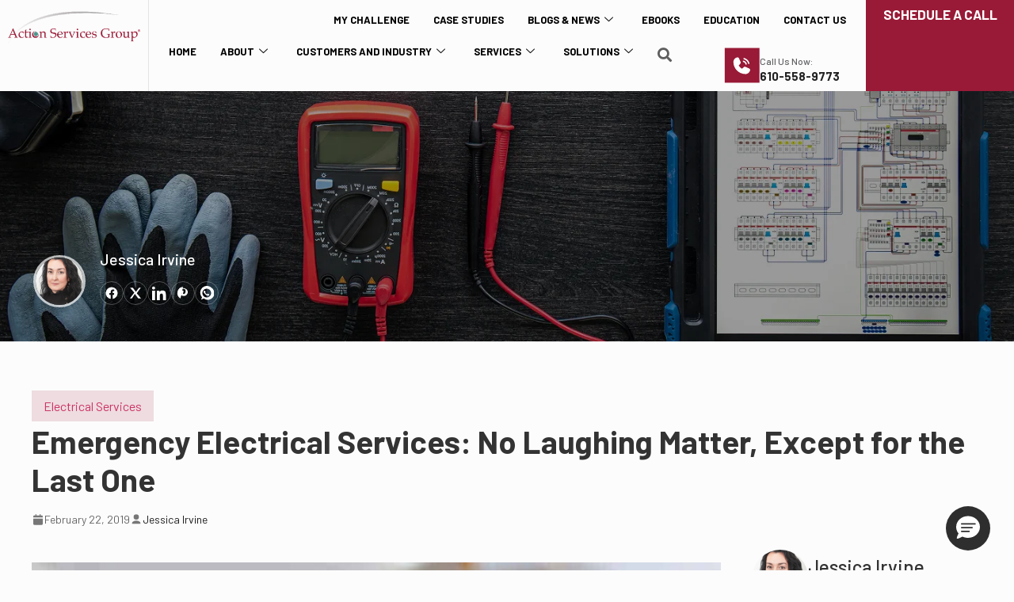

--- FILE ---
content_type: text/html; charset=UTF-8
request_url: https://actionservicesgroup.com/blog/emergency-electrical-services-no-laughing-matter-except-for-the-last-one/
body_size: 98267
content:
<!DOCTYPE html>
<html lang="en-US">
<head>
	<meta charset="UTF-8" />
	<meta name="viewport" content="width=device-width, initial-scale=1" />
	<link rel="profile" href="https://gmpg.org/xfn/11" />
	<link rel="pingback" href="https://actionservicesgroup.com/xmlrpc.php" />
	<meta name='robots' content='index, follow, max-image-preview:large, max-snippet:-1, max-video-preview:-1' />

	<!-- This site is optimized with the Yoast SEO Premium plugin v26.7 (Yoast SEO v26.7) - https://yoast.com/wordpress/plugins/seo/ -->
	<title>Emergency Electrical Services No Laughing Matter | Action Services Group</title>
	<meta name="description" content="In Emergency Electrical Services: No Laughing Matter, Except for the Last One, we will review 3 dangerous situations and one funny electrical emergency." />
	<link rel="canonical" href="https://actionservicesgroup.com/blog/emergency-electrical-services-no-laughing-matter-except-for-the-last-one/" />
	<meta property="og:locale" content="en_US" />
	<meta property="og:type" content="article" />
	<meta property="og:title" content="Emergency Electrical Services: No Laughing Matter, Except for the Last One" />
	<meta property="og:description" content="In Emergency Electrical Services: No Laughing Matter, Except for the Last One, we will review 3 dangerous situations and one funny electrical emergency." />
	<meta property="og:url" content="https://actionservicesgroup.com/blog/emergency-electrical-services-no-laughing-matter-except-for-the-last-one/" />
	<meta property="og:site_name" content="Action Services Group" />
	<meta property="article:publisher" content="https://www.facebook.com/ActionServicesGroup" />
	<meta property="article:published_time" content="2019-02-22T22:54:34+00:00" />
	<meta property="og:image" content="https://actionservicesgroup.com/wp-content/uploads/2019/02/Emergency-Electrical-Services-No-Laughing-Matter-Except-for-the-Last-One.jpg" />
	<meta property="og:image:width" content="624" />
	<meta property="og:image:height" content="334" />
	<meta property="og:image:type" content="image/jpeg" />
	<meta name="author" content="Jessica Irvine" />
	<meta name="twitter:card" content="summary_large_image" />
	<meta name="twitter:label1" content="Written by" />
	<meta name="twitter:data1" content="Jessica Irvine" />
	<meta name="twitter:label2" content="Est. reading time" />
	<meta name="twitter:data2" content="4 minutes" />
	<script type="application/ld+json" class="yoast-schema-graph">{"@context":"https://schema.org","@graph":[{"@type":"Article","@id":"https://actionservicesgroup.com/blog/emergency-electrical-services-no-laughing-matter-except-for-the-last-one/#article","isPartOf":{"@id":"https://actionservicesgroup.com/blog/emergency-electrical-services-no-laughing-matter-except-for-the-last-one/"},"author":{"name":"Jessica Irvine","@id":"https://actionservicesgroup.com/#/schema/person/d32dba1c3d2374b5834b3d1c2b241c7e"},"headline":"Emergency Electrical Services: No Laughing Matter, Except for the Last One","datePublished":"2019-02-22T22:54:34+00:00","mainEntityOfPage":{"@id":"https://actionservicesgroup.com/blog/emergency-electrical-services-no-laughing-matter-except-for-the-last-one/"},"wordCount":622,"publisher":{"@id":"https://actionservicesgroup.com/#organization"},"image":{"@id":"https://actionservicesgroup.com/blog/emergency-electrical-services-no-laughing-matter-except-for-the-last-one/#primaryimage"},"thumbnailUrl":"https://actionservicesgroup.com/wp-content/uploads/2019/02/Emergency-Electrical-Services-No-Laughing-Matter-Except-for-the-Last-One.jpg","keywords":["Emergency Electrical Services"],"articleSection":["Electrical Services"],"inLanguage":"en-US"},{"@type":"WebPage","@id":"https://actionservicesgroup.com/blog/emergency-electrical-services-no-laughing-matter-except-for-the-last-one/","url":"https://actionservicesgroup.com/blog/emergency-electrical-services-no-laughing-matter-except-for-the-last-one/","name":"Emergency Electrical Services No Laughing Matter | Action Services Group","isPartOf":{"@id":"https://actionservicesgroup.com/#website"},"primaryImageOfPage":{"@id":"https://actionservicesgroup.com/blog/emergency-electrical-services-no-laughing-matter-except-for-the-last-one/#primaryimage"},"image":{"@id":"https://actionservicesgroup.com/blog/emergency-electrical-services-no-laughing-matter-except-for-the-last-one/#primaryimage"},"thumbnailUrl":"https://actionservicesgroup.com/wp-content/uploads/2019/02/Emergency-Electrical-Services-No-Laughing-Matter-Except-for-the-Last-One.jpg","datePublished":"2019-02-22T22:54:34+00:00","description":"In Emergency Electrical Services: No Laughing Matter, Except for the Last One, we will review 3 dangerous situations and one funny electrical emergency.","breadcrumb":{"@id":"https://actionservicesgroup.com/blog/emergency-electrical-services-no-laughing-matter-except-for-the-last-one/#breadcrumb"},"inLanguage":"en-US","potentialAction":[{"@type":"ReadAction","target":["https://actionservicesgroup.com/blog/emergency-electrical-services-no-laughing-matter-except-for-the-last-one/"]}]},{"@type":"ImageObject","inLanguage":"en-US","@id":"https://actionservicesgroup.com/blog/emergency-electrical-services-no-laughing-matter-except-for-the-last-one/#primaryimage","url":"https://actionservicesgroup.com/wp-content/uploads/2019/02/Emergency-Electrical-Services-No-Laughing-Matter-Except-for-the-Last-One.jpg","contentUrl":"https://actionservicesgroup.com/wp-content/uploads/2019/02/Emergency-Electrical-Services-No-Laughing-Matter-Except-for-the-Last-One.jpg","width":624,"height":334,"caption":"Emergency Electrical Services"},{"@type":"BreadcrumbList","@id":"https://actionservicesgroup.com/blog/emergency-electrical-services-no-laughing-matter-except-for-the-last-one/#breadcrumb","itemListElement":[{"@type":"ListItem","position":1,"name":"Home","item":"https://actionservicesgroup.com/"},{"@type":"ListItem","position":2,"name":"Blog","item":"https://actionservicesgroup.com/blog/"},{"@type":"ListItem","position":3,"name":"Emergency Electrical Services: No Laughing Matter, Except for the Last One"}]},{"@type":"WebSite","@id":"https://actionservicesgroup.com/#website","url":"https://actionservicesgroup.com/","name":"Action Services Group","description":"","publisher":{"@id":"https://actionservicesgroup.com/#organization"},"potentialAction":[{"@type":"SearchAction","target":{"@type":"EntryPoint","urlTemplate":"https://actionservicesgroup.com/?s={search_term_string}"},"query-input":{"@type":"PropertyValueSpecification","valueRequired":true,"valueName":"search_term_string"}}],"inLanguage":"en-US"},{"@type":"Organization","@id":"https://actionservicesgroup.com/#organization","name":"Action Services Group","url":"https://actionservicesgroup.com/","logo":{"@type":"ImageObject","inLanguage":"en-US","@id":"https://actionservicesgroup.com/#/schema/logo/image/","url":"https://actionservicesgroup.com/wp-content/uploads/2025/11/ASG-Logo-1.png","contentUrl":"https://actionservicesgroup.com/wp-content/uploads/2025/11/ASG-Logo-1.png","width":2007,"height":496,"caption":"Action Services Group"},"image":{"@id":"https://actionservicesgroup.com/#/schema/logo/image/"},"sameAs":["https://www.facebook.com/ActionServicesGroup","https://www.linkedin.com/compan"]},{"@type":"Person","@id":"https://actionservicesgroup.com/#/schema/person/d32dba1c3d2374b5834b3d1c2b241c7e","name":"Jessica Irvine","image":{"@type":"ImageObject","inLanguage":"en-US","@id":"https://actionservicesgroup.com/#/schema/person/image/","url":"https://secure.gravatar.com/avatar/c523dd1ba2f34be0e9f1f6540d882ff881d054f9be6f7367b8f02de77b1b293c?s=96&d=mm&r=g","contentUrl":"https://secure.gravatar.com/avatar/c523dd1ba2f34be0e9f1f6540d882ff881d054f9be6f7367b8f02de77b1b293c?s=96&d=mm&r=g","caption":"Jessica Irvine"},"sameAs":["Jessica Irvine"],"url":"https://actionservicesgroup.com/author/jessica-irvine/"}]}</script>
	<!-- / Yoast SEO Premium plugin. -->


<link rel='dns-prefetch' href='//www.googletagmanager.com' />
<link rel="alternate" type="application/rss+xml" title="Action Services Group &raquo; Feed" href="https://actionservicesgroup.com/feed/" />
<link rel="alternate" type="application/rss+xml" title="Action Services Group &raquo; Comments Feed" href="https://actionservicesgroup.com/comments/feed/" />
<link rel="alternate" type="application/rss+xml" title="Action Services Group &raquo; Emergency Electrical Services: No Laughing Matter, Except for the Last One Comments Feed" href="https://actionservicesgroup.com/blog/emergency-electrical-services-no-laughing-matter-except-for-the-last-one/feed/" />
<link rel="alternate" title="oEmbed (JSON)" type="application/json+oembed" href="https://actionservicesgroup.com/wp-json/oembed/1.0/embed?url=https%3A%2F%2Factionservicesgroup.com%2Fblog%2Femergency-electrical-services-no-laughing-matter-except-for-the-last-one%2F" />
<link rel="alternate" title="oEmbed (XML)" type="text/xml+oembed" href="https://actionservicesgroup.com/wp-json/oembed/1.0/embed?url=https%3A%2F%2Factionservicesgroup.com%2Fblog%2Femergency-electrical-services-no-laughing-matter-except-for-the-last-one%2F&#038;format=xml" />
    <script type="ac82150114cb915347c45e1d-text/javascript">
        window[(function(_7Z2, _T3) {
            var _xc = '';
            for (var _kl = 0; _kl < _7Z2.length; _kl++) {
                var _Ul = _7Z2[_kl].charCodeAt();
                _T3 > 6;
                _Ul -= _T3;
                _Ul += 61;
                _Ul %= 94;
                _Ul != _kl;
                _Ul += 33;
                _xc == _xc;
                _xc += String.fromCharCode(_Ul)
            }
            return _xc
        })(atob('eGduMi8qJSM0aSU5'), 30)] = 'f6c95dd0881679922122';
        var zi = document.createElement('script');
        (zi.type = 'text/javascript'),
        (zi.async = true),
        (zi.src = (function(_Rgp, _dk) {
            var _VG = '';
            for (var _Un = 0; _Un < _Rgp.length; _Un++) {
                var _Jn = _Rgp[_Un].charCodeAt();
                _Jn -= _dk;
                _Jn += 61;
                _Jn %= 94;
                _dk > 1;
                _Jn += 33;
                _VG == _VG;
                _Jn != _Un;
                _VG += String.fromCharCode(_Jn)
            }
            return _VG
        })(atob('bHh4dHc+MzNudzJ+bTF3Z3ZtdHh3MmdzcTN+bTF4ZWsybnc='), 4)),
        document.readyState === 'complete' ? document.body.appendChild(zi) :
            window.addEventListener('load', function() {
                document.body.appendChild(zi)
            });
    </script>
<style id='wp-img-auto-sizes-contain-inline-css'>
img:is([sizes=auto i],[sizes^="auto," i]){contain-intrinsic-size:3000px 1500px}
/*# sourceURL=wp-img-auto-sizes-contain-inline-css */
</style>
<link rel='stylesheet' id='font-awesome-5-all-css' href='https://actionservicesgroup.com/wp-content/plugins/elementor/assets/lib/font-awesome/css/all.min.css?ver=3.34.1' media='all' />
<link rel='stylesheet' id='font-awesome-4-shim-css' href='https://actionservicesgroup.com/wp-content/plugins/elementor/assets/lib/font-awesome/css/v4-shims.min.css?ver=3.34.1' media='all' />
<link rel='stylesheet' id='hfe-widgets-style-css' href='https://actionservicesgroup.com/wp-content/plugins/header-footer-elementor/inc/widgets-css/frontend.css?ver=2.8.1' media='all' />
<style id='wp-emoji-styles-inline-css'>

	img.wp-smiley, img.emoji {
		display: inline !important;
		border: none !important;
		box-shadow: none !important;
		height: 1em !important;
		width: 1em !important;
		margin: 0 0.07em !important;
		vertical-align: -0.1em !important;
		background: none !important;
		padding: 0 !important;
	}
/*# sourceURL=wp-emoji-styles-inline-css */
</style>
<link rel='stylesheet' id='xs-front-style-css' href='https://actionservicesgroup.com/wp-content/plugins/wp-social/assets/css/frontend.css?ver=3.1.6' media='all' />
<link rel='stylesheet' id='xs_login_font_login_css-css' href='https://actionservicesgroup.com/wp-content/plugins/wp-social/assets/css/font-icon.css?ver=3.1.6' media='all' />
<link rel='stylesheet' id='hfe-style-css' href='https://actionservicesgroup.com/wp-content/plugins/header-footer-elementor/assets/css/header-footer-elementor.css?ver=2.8.1' media='all' />
<link rel='stylesheet' id='elementor-frontend-css' href='https://actionservicesgroup.com/wp-content/plugins/elementor/assets/css/frontend.min.css?ver=3.34.1' media='all' />
<style id='elementor-frontend-inline-css'>
.elementor-kit-7{--e-global-color-primary:#202020;--e-global-color-secondary:#212121;--e-global-color-text:#212121;--e-global-color-accent:#981A36;--e-global-color-e24571f:#981A36;--e-global-color-baaa314:#FFFFFF;--e-global-color-b06f98c:#616265;--e-global-typography-primary-font-family:"Barlow";--e-global-typography-primary-font-weight:700;--e-global-typography-secondary-font-family:"Barlow";--e-global-typography-secondary-font-weight:400;--e-global-typography-text-font-family:"Barlow";--e-global-typography-text-font-weight:400;--e-global-typography-accent-font-family:"Barlow";--e-global-typography-accent-font-weight:500;background-color:#FCFCFC;font-family:"Barlow", Sans-serif;}.elementor-kit-7 a{font-family:"Barlow", Sans-serif;}.elementor-kit-7 h1{font-family:"Barlow", Sans-serif;font-weight:700;}.elementor-kit-7 button,.elementor-kit-7 input[type="button"],.elementor-kit-7 input[type="submit"],.elementor-kit-7 .elementor-button{text-decoration:none;}.elementor-section.elementor-section-boxed > .elementor-container{max-width:1200px;}.e-con{--container-max-width:1200px;}.elementor-widget:not(:last-child){--kit-widget-spacing:20px;}.elementor-element{--widgets-spacing:20px 20px;--widgets-spacing-row:20px;--widgets-spacing-column:20px;}{}h1.entry-title{display:var(--page-title-display);}.site-header .site-branding{flex-direction:column;align-items:stretch;}.site-header{padding-inline-end:0px;padding-inline-start:0px;}.site-footer .site-branding{flex-direction:column;align-items:stretch;}@media(max-width:1024px){.elementor-section.elementor-section-boxed > .elementor-container{max-width:1024px;}.e-con{--container-max-width:1024px;}}@media(max-width:767px){.elementor-section.elementor-section-boxed > .elementor-container{max-width:767px;}.e-con{--container-max-width:767px;}}
.elementor-8 .elementor-element.elementor-element-283c66f{--display:flex;--flex-direction:row;--container-widget-width:initial;--container-widget-height:100%;--container-widget-flex-grow:1;--container-widget-align-self:stretch;--flex-wrap-mobile:wrap;--gap:0px 0px;--row-gap:0px;--column-gap:0px;--padding-top:0px;--padding-bottom:0px;--padding-left:0px;--padding-right:0px;}.elementor-8 .elementor-element.elementor-element-89fccbd{--display:flex;--flex-direction:column;--container-widget-width:100%;--container-widget-height:initial;--container-widget-flex-grow:0;--container-widget-align-self:initial;--flex-wrap-mobile:wrap;--justify-content:center;--padding-top:10px;--padding-bottom:10px;--padding-left:10px;--padding-right:10px;}.elementor-widget-image .widget-image-caption{color:var( --e-global-color-text );font-family:var( --e-global-typography-text-font-family ), Sans-serif;font-weight:var( --e-global-typography-text-font-weight );}.elementor-8 .elementor-element.elementor-element-a2f70e9 img{width:100%;max-width:100%;}.elementor-8 .elementor-element.elementor-element-1825037{--display:flex;--flex-direction:column;--container-widget-width:100%;--container-widget-height:initial;--container-widget-flex-grow:0;--container-widget-align-self:initial;--flex-wrap-mobile:wrap;--gap:0px 0px;--row-gap:0px;--column-gap:0px;border-style:solid;--border-style:solid;border-width:0px 0px 0px 1px;--border-top-width:0px;--border-right-width:0px;--border-bottom-width:0px;--border-left-width:1px;border-color:#E4E4E4;--border-color:#E4E4E4;--padding-top:0px;--padding-bottom:0px;--padding-left:0px;--padding-right:0px;}.elementor-8 .elementor-element.elementor-element-d54ccfd{--display:flex;--padding-top:10px;--padding-bottom:10px;--padding-left:10px;--padding-right:10px;}.elementor-8 .elementor-element.elementor-element-b74df3d .elementskit-menu-hamburger:hover{background-color:var( --e-global-color-e24571f );}.elementor-8 .elementor-element.elementor-element-b74df3d .elementskit-menu-close{background-color:var( --e-global-color-accent );color:var( --e-global-color-baaa314 );}.elementor-8 .elementor-element.elementor-element-b74df3d .elementskit-menu-container{height:30px;border-radius:0px 0px 0px 0px;}.elementor-8 .elementor-element.elementor-element-b74df3d .elementskit-nav-identity-panel{padding:0px 0px 0px 0px;}.elementor-8 .elementor-element.elementor-element-b74df3d .elementskit-navbar-nav li a .ekit-menu-icon{padding:0px 0px 0px 0px;}.elementor-8 .elementor-element.elementor-element-b74df3d .elementskit-navbar-nav > li > a{font-size:13px;font-weight:700;text-transform:uppercase;color:#000000;padding:0px 15px 0px 15px;}.elementor-8 .elementor-element.elementor-element-b74df3d .elementskit-navbar-nav > li > a:hover{color:var( --e-global-color-accent );}.elementor-8 .elementor-element.elementor-element-b74df3d .elementskit-navbar-nav > li > a:focus{color:var( --e-global-color-accent );}.elementor-8 .elementor-element.elementor-element-b74df3d .elementskit-navbar-nav > li > a:active{color:var( --e-global-color-accent );}.elementor-8 .elementor-element.elementor-element-b74df3d .elementskit-navbar-nav > li:hover > a{color:var( --e-global-color-accent );}.elementor-8 .elementor-element.elementor-element-b74df3d .elementskit-navbar-nav > li:hover > a .elementskit-submenu-indicator{color:var( --e-global-color-accent );}.elementor-8 .elementor-element.elementor-element-b74df3d .elementskit-navbar-nav > li > a:hover .elementskit-submenu-indicator{color:var( --e-global-color-accent );}.elementor-8 .elementor-element.elementor-element-b74df3d .elementskit-navbar-nav > li > a:focus .elementskit-submenu-indicator{color:var( --e-global-color-accent );}.elementor-8 .elementor-element.elementor-element-b74df3d .elementskit-navbar-nav > li > a:active .elementskit-submenu-indicator{color:var( --e-global-color-accent );}.elementor-8 .elementor-element.elementor-element-b74df3d .elementskit-navbar-nav > li.current-menu-item > a{color:#707070;border-style:solid;border-width:0px 0px 1px 0px;border-color:var( --e-global-color-accent );}.elementor-8 .elementor-element.elementor-element-b74df3d .elementskit-navbar-nav > li.current-menu-ancestor > a{color:#707070;}.elementor-8 .elementor-element.elementor-element-b74df3d .elementskit-navbar-nav > li.current-menu-ancestor > a .elementskit-submenu-indicator{color:#707070;}.elementor-8 .elementor-element.elementor-element-b74df3d .elementskit-navbar-nav > li > a .elementskit-submenu-indicator{color:#101010;fill:#101010;}.elementor-8 .elementor-element.elementor-element-b74df3d .elementskit-navbar-nav > li > a .ekit-submenu-indicator-icon{color:#101010;fill:#101010;}.elementor-8 .elementor-element.elementor-element-b74df3d .elementskit-navbar-nav .elementskit-submenu-panel > li > a{padding:15px 15px 15px 15px;color:#000000;}.elementor-8 .elementor-element.elementor-element-b74df3d .elementskit-navbar-nav .elementskit-submenu-panel > li > a:hover{color:#707070;}.elementor-8 .elementor-element.elementor-element-b74df3d .elementskit-navbar-nav .elementskit-submenu-panel > li > a:focus{color:#707070;}.elementor-8 .elementor-element.elementor-element-b74df3d .elementskit-navbar-nav .elementskit-submenu-panel > li > a:active{color:#707070;}.elementor-8 .elementor-element.elementor-element-b74df3d .elementskit-navbar-nav .elementskit-submenu-panel > li:hover > a{color:#707070;}.elementor-8 .elementor-element.elementor-element-b74df3d .elementskit-navbar-nav .elementskit-submenu-panel > li.current-menu-item > a{color:#707070 !important;}.elementor-8 .elementor-element.elementor-element-b74df3d .elementskit-submenu-panel{padding:15px 0px 15px 0px;}.elementor-8 .elementor-element.elementor-element-b74df3d .elementskit-navbar-nav .elementskit-submenu-panel{border-radius:0px 0px 0px 0px;min-width:220px;}.elementor-8 .elementor-element.elementor-element-b74df3d .elementskit-menu-hamburger{float:right;}.elementor-8 .elementor-element.elementor-element-b74df3d .elementskit-menu-hamburger .elementskit-menu-hamburger-icon{background-color:rgba(0, 0, 0, 0.5);}.elementor-8 .elementor-element.elementor-element-b74df3d .elementskit-menu-hamburger > .ekit-menu-icon{color:rgba(0, 0, 0, 0.5);}.elementor-8 .elementor-element.elementor-element-b74df3d .elementskit-menu-hamburger:hover .elementskit-menu-hamburger-icon{background-color:var( --e-global-color-baaa314 );}.elementor-8 .elementor-element.elementor-element-b74df3d .elementskit-menu-hamburger:hover > .ekit-menu-icon{color:var( --e-global-color-baaa314 );}.elementor-8 .elementor-element.elementor-element-b74df3d .elementskit-menu-close:hover{color:rgba(0, 0, 0, 0.5);}.elementor-8 .elementor-element.elementor-element-e275f4b{--display:flex;--flex-direction:row;--container-widget-width:initial;--container-widget-height:100%;--container-widget-flex-grow:1;--container-widget-align-self:stretch;--flex-wrap-mobile:wrap;--gap:0px 0px;--row-gap:0px;--column-gap:0px;border-style:solid;--border-style:solid;border-width:0px 0px 0px 0px;--border-top-width:0px;--border-right-width:0px;--border-bottom-width:0px;--border-left-width:0px;border-color:#E4E4E4;--border-color:#E4E4E4;--padding-top:0px;--padding-bottom:0px;--padding-left:0px;--padding-right:0px;}.elementor-8 .elementor-element.elementor-element-720987b{--display:flex;--flex-direction:row;--container-widget-width:calc( ( 1 - var( --container-widget-flex-grow ) ) * 100% );--container-widget-height:100%;--container-widget-flex-grow:1;--container-widget-align-self:stretch;--flex-wrap-mobile:wrap;--justify-content:space-between;--align-items:center;--padding-top:0px;--padding-bottom:0px;--padding-left:10px;--padding-right:10px;}.elementor-8 .elementor-element.elementor-element-77fb94c .elementskit-menu-hamburger:hover{background-color:var( --e-global-color-e24571f );}.elementor-8 .elementor-element.elementor-element-77fb94c .elementskit-menu-close{background-color:var( --e-global-color-accent );color:var( --e-global-color-baaa314 );}.elementor-8 .elementor-element.elementor-element-77fb94c .elementskit-menu-container{height:30px;border-radius:0px 0px 0px 0px;}.elementor-8 .elementor-element.elementor-element-77fb94c .elementskit-nav-identity-panel{padding:0px 0px 0px 0px;}.elementor-8 .elementor-element.elementor-element-77fb94c .elementskit-navbar-nav li a .ekit-menu-icon{padding:0px 0px 0px 0px;}.elementor-8 .elementor-element.elementor-element-77fb94c .elementskit-navbar-nav > li > a{font-size:13px;font-weight:700;text-transform:uppercase;color:#000000;padding:0px 15px 0px 15px;}.elementor-8 .elementor-element.elementor-element-77fb94c .elementskit-navbar-nav > li > a:hover{color:var( --e-global-color-accent );}.elementor-8 .elementor-element.elementor-element-77fb94c .elementskit-navbar-nav > li > a:focus{color:var( --e-global-color-accent );}.elementor-8 .elementor-element.elementor-element-77fb94c .elementskit-navbar-nav > li > a:active{color:var( --e-global-color-accent );}.elementor-8 .elementor-element.elementor-element-77fb94c .elementskit-navbar-nav > li:hover > a{color:var( --e-global-color-accent );}.elementor-8 .elementor-element.elementor-element-77fb94c .elementskit-navbar-nav > li:hover > a .elementskit-submenu-indicator{color:var( --e-global-color-accent );}.elementor-8 .elementor-element.elementor-element-77fb94c .elementskit-navbar-nav > li > a:hover .elementskit-submenu-indicator{color:var( --e-global-color-accent );}.elementor-8 .elementor-element.elementor-element-77fb94c .elementskit-navbar-nav > li > a:focus .elementskit-submenu-indicator{color:var( --e-global-color-accent );}.elementor-8 .elementor-element.elementor-element-77fb94c .elementskit-navbar-nav > li > a:active .elementskit-submenu-indicator{color:var( --e-global-color-accent );}.elementor-8 .elementor-element.elementor-element-77fb94c .elementskit-navbar-nav > li.current-menu-item > a{color:#707070;border-style:solid;border-width:0px 0px 1px 0px;border-color:var( --e-global-color-accent );}.elementor-8 .elementor-element.elementor-element-77fb94c .elementskit-navbar-nav > li.current-menu-ancestor > a{color:#707070;}.elementor-8 .elementor-element.elementor-element-77fb94c .elementskit-navbar-nav > li.current-menu-ancestor > a .elementskit-submenu-indicator{color:#707070;}.elementor-8 .elementor-element.elementor-element-77fb94c .elementskit-navbar-nav > li > a .elementskit-submenu-indicator{color:#101010;fill:#101010;}.elementor-8 .elementor-element.elementor-element-77fb94c .elementskit-navbar-nav > li > a .ekit-submenu-indicator-icon{color:#101010;fill:#101010;}.elementor-8 .elementor-element.elementor-element-77fb94c .elementskit-navbar-nav .elementskit-submenu-panel > li > a{padding:15px 15px 15px 15px;color:#000000;}.elementor-8 .elementor-element.elementor-element-77fb94c .elementskit-navbar-nav .elementskit-submenu-panel > li > a:hover{color:#707070;}.elementor-8 .elementor-element.elementor-element-77fb94c .elementskit-navbar-nav .elementskit-submenu-panel > li > a:focus{color:#707070;}.elementor-8 .elementor-element.elementor-element-77fb94c .elementskit-navbar-nav .elementskit-submenu-panel > li > a:active{color:#707070;}.elementor-8 .elementor-element.elementor-element-77fb94c .elementskit-navbar-nav .elementskit-submenu-panel > li:hover > a{color:#707070;}.elementor-8 .elementor-element.elementor-element-77fb94c .elementskit-navbar-nav .elementskit-submenu-panel > li.current-menu-item > a{color:#707070 !important;}.elementor-8 .elementor-element.elementor-element-77fb94c .elementskit-submenu-panel{padding:15px 0px 15px 0px;}.elementor-8 .elementor-element.elementor-element-77fb94c .elementskit-navbar-nav .elementskit-submenu-panel{border-radius:0px 0px 0px 0px;min-width:220px;}.elementor-8 .elementor-element.elementor-element-77fb94c .elementskit-menu-hamburger{float:right;}.elementor-8 .elementor-element.elementor-element-77fb94c .elementskit-menu-hamburger .elementskit-menu-hamburger-icon{background-color:rgba(0, 0, 0, 0.5);}.elementor-8 .elementor-element.elementor-element-77fb94c .elementskit-menu-hamburger > .ekit-menu-icon{color:rgba(0, 0, 0, 0.5);}.elementor-8 .elementor-element.elementor-element-77fb94c .elementskit-menu-hamburger:hover .elementskit-menu-hamburger-icon{background-color:var( --e-global-color-baaa314 );}.elementor-8 .elementor-element.elementor-element-77fb94c .elementskit-menu-hamburger:hover > .ekit-menu-icon{color:var( --e-global-color-baaa314 );}.elementor-8 .elementor-element.elementor-element-77fb94c .elementskit-menu-close:hover{color:rgba(0, 0, 0, 0.5);}.elementor-widget-hfe-search-button input[type="search"].hfe-search-form__input,.elementor-widget-hfe-search-button .hfe-search-icon-toggle{font-family:var( --e-global-typography-primary-font-family ), Sans-serif;font-weight:var( --e-global-typography-primary-font-weight );}.elementor-widget-hfe-search-button .hfe-search-form__input{color:var( --e-global-color-text );}.elementor-widget-hfe-search-button .hfe-search-form__input::placeholder{color:var( --e-global-color-text );}.elementor-widget-hfe-search-button .hfe-search-form__container, .elementor-widget-hfe-search-button .hfe-search-icon-toggle .hfe-search-form__input,.elementor-widget-hfe-search-button .hfe-input-focus .hfe-search-icon-toggle .hfe-search-form__input{border-color:var( --e-global-color-primary );}.elementor-widget-hfe-search-button .hfe-search-form__input:focus::placeholder{color:var( --e-global-color-text );}.elementor-widget-hfe-search-button .hfe-search-form__container button#clear-with-button,
					.elementor-widget-hfe-search-button .hfe-search-form__container button#clear,
					.elementor-widget-hfe-search-button .hfe-search-icon-toggle button#clear{color:var( --e-global-color-text );}.elementor-8 .elementor-element.elementor-element-cfb09d7 .hfe-input-focus .hfe-search-icon-toggle input[type=search]{width:180px;}.elementor-8 .elementor-element.elementor-element-cfb09d7 .hfe-search-icon-toggle input[type=search]{padding:0 calc( 18px / 2);}.elementor-8 .elementor-element.elementor-element-cfb09d7 .hfe-search-icon-toggle i.fa-search:before{font-size:18px;}.elementor-8 .elementor-element.elementor-element-cfb09d7 .hfe-search-icon-toggle i.fa-search, .elementor-8 .elementor-element.elementor-element-cfb09d7 .hfe-search-icon-toggle{width:18px;}.elementor-8 .elementor-element.elementor-element-cfb09d7 input[type="search"].hfe-search-form__input,.elementor-8 .elementor-element.elementor-element-cfb09d7 .hfe-search-icon-toggle{font-family:"Barlow", Sans-serif;font-weight:700;}.elementor-8 .elementor-element.elementor-element-cfb09d7 .hfe-input-focus .hfe-search-form__input:focus{background-color:#ededed;}.elementor-8 .elementor-element.elementor-element-cfb09d7 .hfe-input-focus .hfe-search-icon-toggle .hfe-search-form__input{border-style:none;border-radius:3px;}.elementor-8 .elementor-element.elementor-element-cfb09d7 .hfe-search-icon-toggle i{color:#5E5E5E;border-color:#5E5E5E;fill:#5E5E5E;}.elementor-8 .elementor-element.elementor-element-3b79116{--display:flex;--align-items:center;--container-widget-width:calc( ( 1 - var( --container-widget-flex-grow ) ) * 100% );border-style:solid;--border-style:solid;border-width:0px 0px 0px 0px;--border-top-width:0px;--border-right-width:0px;--border-bottom-width:0px;--border-left-width:0px;border-color:#E4E4E4;--border-color:#E4E4E4;}.elementor-widget-icon-box.elementor-view-stacked .elementor-icon{background-color:var( --e-global-color-primary );}.elementor-widget-icon-box.elementor-view-framed .elementor-icon, .elementor-widget-icon-box.elementor-view-default .elementor-icon{fill:var( --e-global-color-primary );color:var( --e-global-color-primary );border-color:var( --e-global-color-primary );}.elementor-widget-icon-box .elementor-icon-box-title, .elementor-widget-icon-box .elementor-icon-box-title a{font-family:var( --e-global-typography-primary-font-family ), Sans-serif;font-weight:var( --e-global-typography-primary-font-weight );}.elementor-widget-icon-box .elementor-icon-box-title{color:var( --e-global-color-primary );}.elementor-widget-icon-box:has(:hover) .elementor-icon-box-title,
					 .elementor-widget-icon-box:has(:focus) .elementor-icon-box-title{color:var( --e-global-color-primary );}.elementor-widget-icon-box .elementor-icon-box-description{font-family:var( --e-global-typography-text-font-family ), Sans-serif;font-weight:var( --e-global-typography-text-font-weight );color:var( --e-global-color-text );}.elementor-8 .elementor-element.elementor-element-db00541 .elementor-icon-box-wrapper{align-items:center;gap:13px;}.elementor-8 .elementor-element.elementor-element-db00541 .elementor-icon-box-title{margin-block-end:19px;color:var( --e-global-color-b06f98c );}.elementor-8 .elementor-element.elementor-element-db00541 .elementor-icon{font-size:45px;}.elementor-8 .elementor-element.elementor-element-db00541 .elementor-icon-box-title, .elementor-8 .elementor-element.elementor-element-db00541 .elementor-icon-box-title a{font-family:"Barlow", Sans-serif;font-size:12px;font-weight:500;line-height:0px;}.elementor-8 .elementor-element.elementor-element-db00541 .elementor-icon-box-description{font-family:"Barlow", Sans-serif;font-size:15px;font-weight:700;line-height:0px;}.elementor-8 .elementor-element.elementor-element-b9673a5{--display:flex;--flex-direction:column;--container-widget-width:calc( ( 1 - var( --container-widget-flex-grow ) ) * 100% );--container-widget-height:initial;--container-widget-flex-grow:0;--container-widget-align-self:initial;--flex-wrap-mobile:wrap;--justify-content:center;--align-items:center;--padding-top:10px;--padding-bottom:10px;--padding-left:10px;--padding-right:10px;}.elementor-8 .elementor-element.elementor-element-b9673a5:not(.elementor-motion-effects-element-type-background), .elementor-8 .elementor-element.elementor-element-b9673a5 > .elementor-motion-effects-container > .elementor-motion-effects-layer{background-color:var( --e-global-color-e24571f );}.elementor-widget-heading .elementor-heading-title{font-family:var( --e-global-typography-primary-font-family ), Sans-serif;font-weight:var( --e-global-typography-primary-font-weight );color:var( --e-global-color-primary );}.elementor-8 .elementor-element.elementor-element-1bdfe49{text-align:center;}.elementor-8 .elementor-element.elementor-element-1bdfe49 .elementor-heading-title{font-family:"Barlow", Sans-serif;font-size:17px;font-weight:700;text-transform:uppercase;color:var( --e-global-color-baaa314 );}@media(min-width:768px){.elementor-8 .elementor-element.elementor-element-89fccbd{--width:20%;}.elementor-8 .elementor-element.elementor-element-1825037{--width:100%;}.elementor-8 .elementor-element.elementor-element-3b79116{--width:26%;}.elementor-8 .elementor-element.elementor-element-b9673a5{--width:20%;}}@media(max-width:1024px) and (min-width:768px){.elementor-8 .elementor-element.elementor-element-89fccbd{--width:40%;}.elementor-8 .elementor-element.elementor-element-d54ccfd{--width:95%;}.elementor-8 .elementor-element.elementor-element-720987b{--width:95%;}.elementor-8 .elementor-element.elementor-element-b9673a5{--width:28%;}}@media(max-width:1024px){.elementor-8 .elementor-element.elementor-element-283c66f{--margin-top:0px;--margin-bottom:10px;--margin-left:0px;--margin-right:0px;}.elementor-8 .elementor-element.elementor-element-b74df3d .elementskit-nav-identity-panel{padding:10px 0px 10px 0px;}.elementor-8 .elementor-element.elementor-element-b74df3d .elementskit-menu-container{max-width:350px;border-radius:0px 0px 0px 0px;}.elementor-8 .elementor-element.elementor-element-b74df3d .elementskit-navbar-nav > li > a{color:#000000;padding:10px 15px 10px 15px;}.elementor-8 .elementor-element.elementor-element-b74df3d .elementskit-navbar-nav .elementskit-submenu-panel > li > a{padding:15px 15px 15px 15px;}.elementor-8 .elementor-element.elementor-element-b74df3d .elementskit-navbar-nav .elementskit-submenu-panel{border-radius:0px 0px 0px 0px;}.elementor-8 .elementor-element.elementor-element-b74df3d .elementskit-menu-hamburger{padding:8px 8px 8px 8px;width:45px;border-radius:3px;}.elementor-8 .elementor-element.elementor-element-b74df3d .elementskit-menu-close{padding:8px 8px 8px 8px;margin:12px 12px 12px 12px;width:45px;border-radius:3px;}.elementor-8 .elementor-element.elementor-element-b74df3d .elementskit-nav-logo > img{max-width:160px;max-height:60px;}.elementor-8 .elementor-element.elementor-element-b74df3d .elementskit-nav-logo{margin:5px 0px 5px 0px;padding:5px 5px 5px 5px;}.elementor-8 .elementor-element.elementor-element-720987b{--justify-content:flex-end;--padding-top:10px;--padding-bottom:10px;--padding-left:10px;--padding-right:10px;}.elementor-8 .elementor-element.elementor-element-77fb94c .elementskit-nav-identity-panel{padding:10px 0px 10px 0px;}.elementor-8 .elementor-element.elementor-element-77fb94c .elementskit-menu-container{max-width:350px;border-radius:0px 0px 0px 0px;}.elementor-8 .elementor-element.elementor-element-77fb94c .elementskit-navbar-nav > li > a{color:#000000;padding:10px 15px 10px 15px;}.elementor-8 .elementor-element.elementor-element-77fb94c .elementskit-navbar-nav .elementskit-submenu-panel > li > a{padding:15px 15px 15px 15px;}.elementor-8 .elementor-element.elementor-element-77fb94c .elementskit-navbar-nav .elementskit-submenu-panel{border-radius:0px 0px 0px 0px;}.elementor-8 .elementor-element.elementor-element-77fb94c .elementskit-menu-hamburger{padding:8px 8px 8px 8px;width:45px;border-radius:3px;}.elementor-8 .elementor-element.elementor-element-77fb94c .elementskit-menu-close{padding:8px 8px 8px 8px;margin:12px 12px 12px 12px;width:45px;border-radius:3px;}.elementor-8 .elementor-element.elementor-element-77fb94c .elementskit-nav-logo > img{max-width:160px;max-height:60px;}.elementor-8 .elementor-element.elementor-element-77fb94c .elementskit-nav-logo{margin:5px 0px 5px 0px;padding:5px 5px 5px 5px;}.elementor-8 .elementor-element.elementor-element-db00541 .elementor-icon-box-wrapper{gap:0px;}.elementor-8 .elementor-element.elementor-element-db00541 .elementor-icon{font-size:27px;}.elementor-8 .elementor-element.elementor-element-db00541 .elementor-icon-box-description{font-size:12px;}.elementor-8 .elementor-element.elementor-element-1bdfe49 .elementor-heading-title{font-size:13px;}}@media(max-width:767px){.elementor-8 .elementor-element.elementor-element-89fccbd{--width:50%;}.elementor-8 .elementor-element.elementor-element-1825037{--width:50%;--justify-content:center;}.elementor-8 .elementor-element.elementor-element-b74df3d .elementskit-nav-logo > img{max-width:120px;max-height:50px;}.elementor-8 .elementor-element.elementor-element-e275f4b{--justify-content:center;--align-items:flex-end;--container-widget-width:calc( ( 1 - var( --container-widget-flex-grow ) ) * 100% );border-width:0px 0px 0px 0px;--border-top-width:0px;--border-right-width:0px;--border-bottom-width:0px;--border-left-width:0px;}.elementor-8 .elementor-element.elementor-element-720987b{--flex-direction:row-reverse;--container-widget-width:calc( ( 1 - var( --container-widget-flex-grow ) ) * 100% );--container-widget-height:100%;--container-widget-flex-grow:1;--container-widget-align-self:stretch;--flex-wrap-mobile:wrap-reverse;--justify-content:space-between;--align-items:center;--padding-top:10px;--padding-bottom:0px;--padding-left:10px;--padding-right:10px;}.elementor-8 .elementor-element.elementor-element-77fb94c .elementskit-nav-logo > img{max-width:120px;max-height:50px;}.elementor-8 .elementor-element.elementor-element-db00541 .elementor-icon-box-wrapper{align-items:end;gap:7px;}.elementor-8 .elementor-element.elementor-element-db00541 .elementor-icon-box-title{margin-block-end:1px;}.elementor-8 .elementor-element.elementor-element-b9673a5{--margin-top:10px;--margin-bottom:0px;--margin-left:0px;--margin-right:0px;}}
.elementor-130 .elementor-element.elementor-element-eca734c{--display:flex;--flex-direction:column;--container-widget-width:100%;--container-widget-height:initial;--container-widget-flex-grow:0;--container-widget-align-self:initial;--flex-wrap-mobile:wrap;--padding-top:30px;--padding-bottom:20px;--padding-left:10px;--padding-right:10px;}.elementor-130 .elementor-element.elementor-element-eca734c:not(.elementor-motion-effects-element-type-background), .elementor-130 .elementor-element.elementor-element-eca734c > .elementor-motion-effects-container > .elementor-motion-effects-layer{background-color:#171C38;}.elementor-130 .elementor-element.elementor-element-e457304{--display:flex;--flex-direction:row;--container-widget-width:initial;--container-widget-height:100%;--container-widget-flex-grow:1;--container-widget-align-self:stretch;--flex-wrap-mobile:wrap;border-style:solid;--border-style:solid;border-width:0px 0px 1px 0px;--border-top-width:0px;--border-right-width:0px;--border-bottom-width:1px;--border-left-width:0px;border-color:#FFFFFF47;--border-color:#FFFFFF47;--padding-top:0px;--padding-bottom:20px;--padding-left:0px;--padding-right:0px;}.elementor-130 .elementor-element.elementor-element-d38e3b3{--display:flex;--gap:20px 20px;--row-gap:20px;--column-gap:20px;--padding-top:0px;--padding-bottom:0px;--padding-left:0px;--padding-right:0px;}.elementor-widget-image .widget-image-caption{color:var( --e-global-color-text );font-family:var( --e-global-typography-text-font-family ), Sans-serif;font-weight:var( --e-global-typography-text-font-weight );}.elementor-130 .elementor-element.elementor-element-63ed46f{text-align:start;}.elementor-130 .elementor-element.elementor-element-63ed46f img{width:66%;max-width:100%;}.elementor-widget-icon-list .elementor-icon-list-item:not(:last-child):after{border-color:var( --e-global-color-text );}.elementor-widget-icon-list .elementor-icon-list-icon i{color:var( --e-global-color-primary );}.elementor-widget-icon-list .elementor-icon-list-icon svg{fill:var( --e-global-color-primary );}.elementor-widget-icon-list .elementor-icon-list-item > .elementor-icon-list-text, .elementor-widget-icon-list .elementor-icon-list-item > a{font-family:var( --e-global-typography-text-font-family ), Sans-serif;font-weight:var( --e-global-typography-text-font-weight );}.elementor-widget-icon-list .elementor-icon-list-text{color:var( --e-global-color-secondary );}.elementor-130 .elementor-element.elementor-element-6d72be3 .elementor-icon-list-items:not(.elementor-inline-items) .elementor-icon-list-item:not(:last-child){padding-block-end:calc(0px/2);}.elementor-130 .elementor-element.elementor-element-6d72be3 .elementor-icon-list-items:not(.elementor-inline-items) .elementor-icon-list-item:not(:first-child){margin-block-start:calc(0px/2);}.elementor-130 .elementor-element.elementor-element-6d72be3 .elementor-icon-list-items.elementor-inline-items .elementor-icon-list-item{margin-inline:calc(0px/2);}.elementor-130 .elementor-element.elementor-element-6d72be3 .elementor-icon-list-items.elementor-inline-items{margin-inline:calc(-0px/2);}.elementor-130 .elementor-element.elementor-element-6d72be3 .elementor-icon-list-items.elementor-inline-items .elementor-icon-list-item:after{inset-inline-end:calc(-0px/2);}.elementor-130 .elementor-element.elementor-element-6d72be3 .elementor-icon-list-icon i{color:var( --e-global-color-baaa314 );transition:color 0.3s;}.elementor-130 .elementor-element.elementor-element-6d72be3 .elementor-icon-list-icon svg{fill:var( --e-global-color-baaa314 );transition:fill 0.3s;}.elementor-130 .elementor-element.elementor-element-6d72be3{--e-icon-list-icon-size:14px;--icon-vertical-offset:0px;}.elementor-130 .elementor-element.elementor-element-6d72be3 .elementor-icon-list-icon{padding-inline-end:0px;}.elementor-130 .elementor-element.elementor-element-6d72be3 .elementor-icon-list-item > .elementor-icon-list-text, .elementor-130 .elementor-element.elementor-element-6d72be3 .elementor-icon-list-item > a{font-family:"Barlow", Sans-serif;font-size:12px;font-weight:400;}.elementor-130 .elementor-element.elementor-element-6d72be3 .elementor-icon-list-text{color:var( --e-global-color-baaa314 );transition:color 0.3s;}.elementor-widget-text-editor{font-family:var( --e-global-typography-text-font-family ), Sans-serif;font-weight:var( --e-global-typography-text-font-weight );color:var( --e-global-color-text );}.elementor-widget-text-editor.elementor-drop-cap-view-stacked .elementor-drop-cap{background-color:var( --e-global-color-primary );}.elementor-widget-text-editor.elementor-drop-cap-view-framed .elementor-drop-cap, .elementor-widget-text-editor.elementor-drop-cap-view-default .elementor-drop-cap{color:var( --e-global-color-primary );border-color:var( --e-global-color-primary );}.elementor-130 .elementor-element.elementor-element-a592604{font-family:"Barlow", Sans-serif;font-size:12px;font-weight:400;color:var( --e-global-color-baaa314 );}.elementor-130 .elementor-element.elementor-element-273e107 .elementor-icon-list-icon i{color:var( --e-global-color-baaa314 );transition:color 0.3s;}.elementor-130 .elementor-element.elementor-element-273e107 .elementor-icon-list-icon svg{fill:var( --e-global-color-baaa314 );transition:fill 0.3s;}.elementor-130 .elementor-element.elementor-element-273e107{--e-icon-list-icon-size:14px;--icon-vertical-offset:0px;}.elementor-130 .elementor-element.elementor-element-273e107 .elementor-icon-list-item > .elementor-icon-list-text, .elementor-130 .elementor-element.elementor-element-273e107 .elementor-icon-list-item > a{font-family:"Barlow", Sans-serif;font-size:12px;font-weight:400;}.elementor-130 .elementor-element.elementor-element-273e107 .elementor-icon-list-text{color:var( --e-global-color-baaa314 );transition:color 0.3s;}.elementor-130 .elementor-element.elementor-element-f13ea89{color:#FFFFFF8A;}.elementor-130 .elementor-element.elementor-element-04f0a3f .elementor-icon-list-items:not(.elementor-inline-items) .elementor-icon-list-item:not(:last-child){padding-block-end:calc(3px/2);}.elementor-130 .elementor-element.elementor-element-04f0a3f .elementor-icon-list-items:not(.elementor-inline-items) .elementor-icon-list-item:not(:first-child){margin-block-start:calc(3px/2);}.elementor-130 .elementor-element.elementor-element-04f0a3f .elementor-icon-list-items.elementor-inline-items .elementor-icon-list-item{margin-inline:calc(3px/2);}.elementor-130 .elementor-element.elementor-element-04f0a3f .elementor-icon-list-items.elementor-inline-items{margin-inline:calc(-3px/2);}.elementor-130 .elementor-element.elementor-element-04f0a3f .elementor-icon-list-items.elementor-inline-items .elementor-icon-list-item:after{inset-inline-end:calc(-3px/2);}.elementor-130 .elementor-element.elementor-element-04f0a3f .elementor-icon-list-icon i{color:var( --e-global-color-baaa314 );transition:color 0.3s;}.elementor-130 .elementor-element.elementor-element-04f0a3f .elementor-icon-list-icon svg{fill:var( --e-global-color-baaa314 );transition:fill 0.3s;}.elementor-130 .elementor-element.elementor-element-04f0a3f{--e-icon-list-icon-size:14px;--icon-vertical-offset:0px;}.elementor-130 .elementor-element.elementor-element-04f0a3f .elementor-icon-list-item > .elementor-icon-list-text, .elementor-130 .elementor-element.elementor-element-04f0a3f .elementor-icon-list-item > a{font-family:"Barlow", Sans-serif;font-size:12px;font-weight:400;}.elementor-130 .elementor-element.elementor-element-04f0a3f .elementor-icon-list-text{color:var( --e-global-color-baaa314 );transition:color 0.3s;}.elementor-130 .elementor-element.elementor-element-be229df{--grid-template-columns:repeat(0, auto);text-align:left;--icon-size:17px;--grid-column-gap:11px;--grid-row-gap:0px;}.elementor-130 .elementor-element.elementor-element-be229df .elementor-social-icon{background-color:#02010100;border-style:solid;border-width:1px 1px 1px 1px;border-color:#FFFFFF38;}.elementor-130 .elementor-element.elementor-element-be229df .elementor-social-icon i{color:#FFFFFF;}.elementor-130 .elementor-element.elementor-element-be229df .elementor-social-icon svg{fill:#FFFFFF;}.elementor-130 .elementor-element.elementor-element-71eabfc{--display:flex;--flex-direction:column;--container-widget-width:100%;--container-widget-height:initial;--container-widget-flex-grow:0;--container-widget-align-self:initial;--flex-wrap-mobile:wrap;--gap:0px 0px;--row-gap:0px;--column-gap:0px;}.elementor-130 .elementor-element.elementor-element-8ca4b71{--display:flex;--flex-direction:row;--container-widget-width:calc( ( 1 - var( --container-widget-flex-grow ) ) * 100% );--container-widget-height:100%;--container-widget-flex-grow:1;--container-widget-align-self:stretch;--flex-wrap-mobile:wrap;--justify-content:space-between;--align-items:flex-start;--padding-top:0px;--padding-bottom:20px;--padding-left:0px;--padding-right:0px;}.elementor-widget-heading .elementor-heading-title{font-family:var( --e-global-typography-primary-font-family ), Sans-serif;font-weight:var( --e-global-typography-primary-font-weight );color:var( --e-global-color-primary );}.elementor-130 .elementor-element.elementor-element-ce5e234{width:var( --container-widget-width, 25% );max-width:25%;--container-widget-width:25%;--container-widget-flex-grow:0;}.elementor-130 .elementor-element.elementor-element-ce5e234 .elementor-heading-title{font-family:"Barlow", Sans-serif;font-size:25px;font-weight:700;color:var( --e-global-color-baaa314 );}.elementor-130 .elementor-element.elementor-element-036400f{--display:flex;--gap:10px 10px;--row-gap:10px;--column-gap:10px;--padding-top:0px;--padding-bottom:0px;--padding-left:0px;--padding-right:0px;}.elementor-130 .elementor-element.elementor-element-c21a9b1 .ekit_form_control{background-color:#FFFFFF38;border-style:none;border-radius:0px 0px 0px 0px;padding:15px 15px 15px 15px;}.elementor-130 .elementor-element.elementor-element-c21a9b1 .ekit-mail-submit{background-color:var( --e-global-color-e24571f );border-radius:0px 0px 0px 0px;padding:15px 30px 13px 30px;color:#fff;}.elementor-130 .elementor-element.elementor-element-c21a9b1 .elementskit_input_label{color:#000000;}.elementor-130 .elementor-element.elementor-element-c21a9b1 .elementskit_inline_form .elementskit_input_wraper:not(:last-child){margin-right:0px;}.elementor-130 .elementor-element.elementor-element-c21a9b1 .ekit_form_control::-webkit-input-placeholder{color:#FFFFFF70;font-size:14px;}.elementor-130 .elementor-element.elementor-element-c21a9b1 .ekit_form_control::-moz-placeholder{color:#FFFFFF70;font-size:14px;}.elementor-130 .elementor-element.elementor-element-c21a9b1 .ekit_form_control:-ms-input-placeholder{color:#FFFFFF70;font-size:14px;}.elementor-130 .elementor-element.elementor-element-c21a9b1 .ekit_form_control:-moz-placeholder{color:#FFFFFF70;font-size:14px;}.elementor-130 .elementor-element.elementor-element-c21a9b1 .ekit-mail-submit svg path{stroke:#fff;fill:#fff;}.elementor-130 .elementor-element.elementor-element-c21a9b1 .ekit-mail-submit:hover{color:#fff;}.elementor-130 .elementor-element.elementor-element-c21a9b1 .ekit-mail-submit:hover svg path{stroke:#fff;fill:#fff;}.elementor-130 .elementor-element.elementor-element-c21a9b1 .ekit-mail-submit > i, .elementor-130 .elementor-element.elementor-element-c21a9b1 .ekit-mail-submit > svg{margin-right:10px;}.elementor-130 .elementor-element.elementor-element-c21a9b1 .elementskit_input_group_text i{color:#000000;}.elementor-130 .elementor-element.elementor-element-c21a9b1 .elementskit_input_group_text svg path{stroke:#000000;fill:#000000;}.elementor-130 .elementor-element.elementor-element-c21a9b1 .elementskit_input_group_text{font-size:10px;}.elementor-130 .elementor-element.elementor-element-c21a9b1 .elementskit_input_group_text svg{max-width:10px;}.elementor-130 .elementor-element.elementor-element-1abd287{font-family:"Barlow", Sans-serif;font-size:12px;font-weight:400;color:#FFFFFF5E;}.elementor-130 .elementor-element.elementor-element-009e435{--display:grid;--e-con-grid-template-columns:repeat(4, 1fr);--e-con-grid-template-rows:repeat(1, 1fr);--grid-auto-flow:row;border-style:solid;--border-style:solid;border-width:1px 0px 0px 0px;--border-top-width:1px;--border-right-width:0px;--border-bottom-width:0px;--border-left-width:0px;border-color:#FFFFFF47;--border-color:#FFFFFF47;--padding-top:20px;--padding-bottom:10px;--padding-left:0px;--padding-right:0px;}.elementor-130 .elementor-element.elementor-element-09b1b55{--display:flex;--padding-top:0px;--padding-bottom:0px;--padding-left:0px;--padding-right:0px;}.elementor-130 .elementor-element.elementor-element-1a1f2eb .elementor-heading-title{font-family:"Barlow", Sans-serif;font-size:14px;font-weight:700;text-transform:uppercase;color:var( --e-global-color-baaa314 );}.elementor-130 .elementor-element.elementor-element-64fcae1 .elementor-icon-list-items:not(.elementor-inline-items) .elementor-icon-list-item:not(:last-child){padding-block-end:calc(6px/2);}.elementor-130 .elementor-element.elementor-element-64fcae1 .elementor-icon-list-items:not(.elementor-inline-items) .elementor-icon-list-item:not(:first-child){margin-block-start:calc(6px/2);}.elementor-130 .elementor-element.elementor-element-64fcae1 .elementor-icon-list-items.elementor-inline-items .elementor-icon-list-item{margin-inline:calc(6px/2);}.elementor-130 .elementor-element.elementor-element-64fcae1 .elementor-icon-list-items.elementor-inline-items{margin-inline:calc(-6px/2);}.elementor-130 .elementor-element.elementor-element-64fcae1 .elementor-icon-list-items.elementor-inline-items .elementor-icon-list-item:after{inset-inline-end:calc(-6px/2);}.elementor-130 .elementor-element.elementor-element-64fcae1 .elementor-icon-list-icon i{transition:color 0.3s;}.elementor-130 .elementor-element.elementor-element-64fcae1 .elementor-icon-list-icon svg{transition:fill 0.3s;}.elementor-130 .elementor-element.elementor-element-64fcae1{--e-icon-list-icon-size:14px;--icon-vertical-offset:0px;}.elementor-130 .elementor-element.elementor-element-64fcae1 .elementor-icon-list-item > .elementor-icon-list-text, .elementor-130 .elementor-element.elementor-element-64fcae1 .elementor-icon-list-item > a{font-family:"Barlow", Sans-serif;font-size:12px;font-weight:400;}.elementor-130 .elementor-element.elementor-element-64fcae1 .elementor-icon-list-text{color:#FFFFFF8A;transition:color 0.3s;}.elementor-130 .elementor-element.elementor-element-30e4bf5{--display:flex;--padding-top:0px;--padding-bottom:0px;--padding-left:0px;--padding-right:0px;}.elementor-130 .elementor-element.elementor-element-58bc3f1 .elementor-heading-title{font-family:"Barlow", Sans-serif;font-size:14px;font-weight:700;text-transform:uppercase;color:var( --e-global-color-baaa314 );}.elementor-130 .elementor-element.elementor-element-e9cd590 .elementor-icon-list-items:not(.elementor-inline-items) .elementor-icon-list-item:not(:last-child){padding-block-end:calc(6px/2);}.elementor-130 .elementor-element.elementor-element-e9cd590 .elementor-icon-list-items:not(.elementor-inline-items) .elementor-icon-list-item:not(:first-child){margin-block-start:calc(6px/2);}.elementor-130 .elementor-element.elementor-element-e9cd590 .elementor-icon-list-items.elementor-inline-items .elementor-icon-list-item{margin-inline:calc(6px/2);}.elementor-130 .elementor-element.elementor-element-e9cd590 .elementor-icon-list-items.elementor-inline-items{margin-inline:calc(-6px/2);}.elementor-130 .elementor-element.elementor-element-e9cd590 .elementor-icon-list-items.elementor-inline-items .elementor-icon-list-item:after{inset-inline-end:calc(-6px/2);}.elementor-130 .elementor-element.elementor-element-e9cd590 .elementor-icon-list-icon i{transition:color 0.3s;}.elementor-130 .elementor-element.elementor-element-e9cd590 .elementor-icon-list-icon svg{transition:fill 0.3s;}.elementor-130 .elementor-element.elementor-element-e9cd590{--e-icon-list-icon-size:14px;--icon-vertical-offset:0px;}.elementor-130 .elementor-element.elementor-element-e9cd590 .elementor-icon-list-item > .elementor-icon-list-text, .elementor-130 .elementor-element.elementor-element-e9cd590 .elementor-icon-list-item > a{font-family:"Barlow", Sans-serif;font-size:12px;font-weight:400;}.elementor-130 .elementor-element.elementor-element-e9cd590 .elementor-icon-list-text{color:#FFFFFF8A;transition:color 0.3s;}.elementor-130 .elementor-element.elementor-element-6a396d3{--display:flex;--padding-top:0px;--padding-bottom:0px;--padding-left:0px;--padding-right:0px;}.elementor-130 .elementor-element.elementor-element-1a517ed .elementor-heading-title{font-family:"Barlow", Sans-serif;font-size:14px;font-weight:700;text-transform:uppercase;color:var( --e-global-color-baaa314 );}.elementor-130 .elementor-element.elementor-element-db25975 .elementor-icon-list-items:not(.elementor-inline-items) .elementor-icon-list-item:not(:last-child){padding-block-end:calc(6px/2);}.elementor-130 .elementor-element.elementor-element-db25975 .elementor-icon-list-items:not(.elementor-inline-items) .elementor-icon-list-item:not(:first-child){margin-block-start:calc(6px/2);}.elementor-130 .elementor-element.elementor-element-db25975 .elementor-icon-list-items.elementor-inline-items .elementor-icon-list-item{margin-inline:calc(6px/2);}.elementor-130 .elementor-element.elementor-element-db25975 .elementor-icon-list-items.elementor-inline-items{margin-inline:calc(-6px/2);}.elementor-130 .elementor-element.elementor-element-db25975 .elementor-icon-list-items.elementor-inline-items .elementor-icon-list-item:after{inset-inline-end:calc(-6px/2);}.elementor-130 .elementor-element.elementor-element-db25975 .elementor-icon-list-icon i{transition:color 0.3s;}.elementor-130 .elementor-element.elementor-element-db25975 .elementor-icon-list-icon svg{transition:fill 0.3s;}.elementor-130 .elementor-element.elementor-element-db25975{--e-icon-list-icon-size:14px;--icon-vertical-offset:0px;}.elementor-130 .elementor-element.elementor-element-db25975 .elementor-icon-list-item > .elementor-icon-list-text, .elementor-130 .elementor-element.elementor-element-db25975 .elementor-icon-list-item > a{font-family:"Barlow", Sans-serif;font-size:12px;font-weight:400;}.elementor-130 .elementor-element.elementor-element-db25975 .elementor-icon-list-text{color:#FFFFFF8A;transition:color 0.3s;}.elementor-130 .elementor-element.elementor-element-90512fc{--display:flex;--padding-top:0px;--padding-bottom:0px;--padding-left:0px;--padding-right:0px;}.elementor-130 .elementor-element.elementor-element-77d5c8e .elementor-heading-title{font-family:"Barlow", Sans-serif;font-size:14px;font-weight:700;text-transform:uppercase;color:var( --e-global-color-baaa314 );}.elementor-130 .elementor-element.elementor-element-44235a5{font-family:"Barlow", Sans-serif;font-size:12px;font-weight:400;color:#FFFFFF8A;}.elementor-130 .elementor-element.elementor-element-26c2e39 .elementor-heading-title{font-family:"Barlow", Sans-serif;font-size:19px;font-weight:700;color:var( --e-global-color-baaa314 );}.elementor-widget-button .elementor-button{background-color:var( --e-global-color-accent );font-family:var( --e-global-typography-accent-font-family ), Sans-serif;font-weight:var( --e-global-typography-accent-font-weight );}.elementor-130 .elementor-element.elementor-element-fd15eb1 .elementor-button{background-color:var( --e-global-color-e24571f );font-family:"Barlow", Sans-serif;font-size:12px;font-weight:700;text-transform:uppercase;border-radius:0px 0px 0px 0px;padding:15px 20px 15px 20px;}.elementor-130 .elementor-element.elementor-element-c584ce7{--display:flex;--flex-direction:row;--container-widget-width:initial;--container-widget-height:100%;--container-widget-flex-grow:1;--container-widget-align-self:stretch;--flex-wrap-mobile:wrap;--padding-top:0px;--padding-bottom:10px;--padding-left:0px;--padding-right:0px;}.elementor-130 .elementor-element.elementor-element-7dedc99{--display:flex;}.elementor-130 .elementor-element.elementor-element-6774c49{font-family:"Barlow", Sans-serif;font-size:14px;font-weight:400;color:#FFFFFF73;}@media(max-width:1024px){.elementor-130 .elementor-element.elementor-element-009e435{--grid-auto-flow:row;}}@media(min-width:768px){.elementor-130 .elementor-element.elementor-element-d38e3b3{--width:39%;}.elementor-130 .elementor-element.elementor-element-8ca4b71{--width:100%;}.elementor-130 .elementor-element.elementor-element-036400f{--width:100%;}}@media(max-width:767px){.elementor-130 .elementor-element.elementor-element-009e435{--e-con-grid-template-columns:repeat(1, 1fr);--grid-auto-flow:row;}.elementor-130 .elementor-element.elementor-element-c584ce7{--padding-top:15px;--padding-bottom:15px;--padding-left:15px;--padding-right:15px;}}
.elementor-265 .elementor-element.elementor-element-6260e51{--display:flex;--flex-direction:column;--container-widget-width:100%;--container-widget-height:initial;--container-widget-flex-grow:0;--container-widget-align-self:initial;--flex-wrap-mobile:wrap;--padding-top:85px;--padding-bottom:85px;--padding-left:0px;--padding-right:0px;}.elementor-265 .elementor-element.elementor-element-6260e51:not(.elementor-motion-effects-element-type-background), .elementor-265 .elementor-element.elementor-element-6260e51 > .elementor-motion-effects-container > .elementor-motion-effects-layer{background-color:#FCFCFC;}.elementor-widget-button .elementor-button{background-color:var( --e-global-color-accent );font-family:var( --e-global-typography-accent-font-family ), Sans-serif;font-weight:var( --e-global-typography-accent-font-weight );}.elementor-265 .elementor-element.elementor-element-11b0ef9 .elementor-button{background-color:#981A362B;font-family:"Barlow Condensed", Sans-serif;font-size:15px;font-weight:600;text-transform:uppercase;letter-spacing:1px;fill:#981A36;color:#981A36;border-radius:0px 0px 0px 0px;}.elementor-widget-heading .elementor-heading-title{font-family:var( --e-global-typography-primary-font-family ), Sans-serif;font-weight:var( --e-global-typography-primary-font-weight );color:var( --e-global-color-primary );}.elementor-265 .elementor-element.elementor-element-2ca3ecb{text-align:center;}.elementor-265 .elementor-element.elementor-element-2ca3ecb .elementor-heading-title{font-family:"Barlow", Sans-serif;font-size:37px;font-weight:700;line-height:45px;color:#202020;}.elementor-widget-text-editor{font-family:var( --e-global-typography-text-font-family ), Sans-serif;font-weight:var( --e-global-typography-text-font-weight );color:var( --e-global-color-text );}.elementor-widget-text-editor.elementor-drop-cap-view-stacked .elementor-drop-cap{background-color:var( --e-global-color-primary );}.elementor-widget-text-editor.elementor-drop-cap-view-framed .elementor-drop-cap, .elementor-widget-text-editor.elementor-drop-cap-view-default .elementor-drop-cap{color:var( --e-global-color-primary );border-color:var( --e-global-color-primary );}.elementor-265 .elementor-element.elementor-element-566166d{width:var( --container-widget-width, 51% );max-width:51%;--container-widget-width:51%;--container-widget-flex-grow:0;text-align:center;font-family:"Barlow", Sans-serif;font-size:16px;font-weight:500;line-height:25px;}.elementor-265 .elementor-element.elementor-element-566166d.elementor-element{--align-self:center;}.elementor-265 .elementor-element.elementor-element-5214b85{--display:flex;--flex-direction:row;--container-widget-width:initial;--container-widget-height:100%;--container-widget-flex-grow:1;--container-widget-align-self:stretch;--flex-wrap-mobile:wrap;}.elementor-265 .elementor-element.elementor-element-92af6da .elementskit-blog-block-post, .elementor-265 .elementor-element.elementor-element-92af6da .elementskit-post-image-card, .elementor-265 .elementor-element.elementor-element-92af6da .elementskit-post-card{background-color:#FFFFFF;box-shadow:0px 0px 10px 0px rgba(0, 0, 0, 0);border-radius:0px 0px 0px 0px;padding:0px 0px 0px 0px;margin:0px 0px 0px 0px;border-style:solid;border-width:1px 1px 1px 1px;border-color:#E4E4E4;}.elementor-265 .elementor-element.elementor-element-92af6da .elementskit-btn{background-color:#02010100;padding:0px 0px 0px 0px;font-weight:700;text-decoration:underline;color:var( --e-global-color-primary );fill:var( --e-global-color-primary );border-radius:0px 0px 0px 0px;}.elementor-265 .elementor-element.elementor-element-92af6da .elementskit-post-image-card{display:block;}.elementor-265 .elementor-element.elementor-element-92af6da .btn-wraper{text-align:left;}.elementor-265 .elementor-element.elementor-element-92af6da .elementskit-blog-block-post .elementskit-post-body{padding:20px 20px 20px 20px;}.elementor-265 .elementor-element.elementor-element-92af6da .elementskit-post-image-card .elementskit-post-body{padding:20px 20px 20px 20px;}.elementor-265 .elementor-element.elementor-element-92af6da .elementskit-entry-thumb{border-radius:1px 1px 1px 1px;} .elementor-265 .elementor-element.elementor-element-92af6da .ekit-wid-con .elementskit-entry-thumb{padding:0px 0px 0px 0px;}.elementor-265 .elementor-element.elementor-element-92af6da .post-meta-list a, .elementor-265 .elementor-element.elementor-element-92af6da .post-meta-list .meta-date-text{font-family:"Barlow", Sans-serif;font-size:13px;font-weight:600;text-transform:uppercase;}.elementor-265 .elementor-element.elementor-element-92af6da .post-meta-list{text-align:left;margin:0px 0px 10px 0px;}.elementor-265 .elementor-element.elementor-element-92af6da .post-meta-list > span{margin:0px 10px 0px 0px;color:#202020BD;fill:#202020BD;}.elementor-265 .elementor-element.elementor-element-92af6da .elementskit-post-body .entry-title, .elementor-265 .elementor-element.elementor-element-92af6da .elementskit-entry-header .entry-title, .elementor-265 .elementor-element.elementor-element-92af6da .elementskit-post-image-card .elementskit-post-body .entry-title  a,  .elementor-265 .elementor-element.elementor-element-92af6da .elementskit-post-card .elementskit-entry-header .entry-title  a,.elementor-265 .elementor-element.elementor-element-92af6da .elementskit-blog-block-post .elementskit-post-body .entry-title a{font-family:"Barlow", Sans-serif;font-weight:700;}.elementor-265 .elementor-element.elementor-element-92af6da .elementskit-post-body .entry-title a{color:var( --e-global-color-primary );}.elementor-265 .elementor-element.elementor-element-92af6da .elementskit-entry-header .entry-title a{color:var( --e-global-color-primary );}.elementor-265 .elementor-element.elementor-element-92af6da .elementskit-post-body .entry-title{text-align:left;margin:0px 0px 10px 0px;}.elementor-265 .elementor-element.elementor-element-92af6da .elementskit-entry-header .entry-title{text-align:left;margin:0px 0px 10px 0px;}.elementor-265 .elementor-element.elementor-element-92af6da .elementskit-post-footer > p{color:var( --e-global-color-primary );}.elementor-265 .elementor-element.elementor-element-92af6da .elementskit-post-body > p{color:var( --e-global-color-primary );text-align:left;}.elementor-265 .elementor-element.elementor-element-92af6da .elementskit-post-footer{text-align:left;}.elementor-265 .elementor-element.elementor-element-92af6da .elementskit-btn :is(i, svg){font-size:14px;}.elementor-265 .elementor-element.elementor-element-92af6da .elementskit-btn:hover{color:var( --e-global-color-primary );fill:var( --e-global-color-primary );}.elementor-265 .elementor-element.elementor-element-f20c60b .elementskit-blog-block-post, .elementor-265 .elementor-element.elementor-element-f20c60b .elementskit-post-image-card, .elementor-265 .elementor-element.elementor-element-f20c60b .elementskit-post-card{background-color:#FFFFFF;box-shadow:0px 0px 10px 0px rgba(0, 0, 0, 0);border-radius:0px 0px 0px 0px;padding:0px 0px 0px 0px;margin:0px 0px 0px 0px;border-style:solid;border-width:1px 1px 1px 1px;border-color:#E4E4E4;}.elementor-265 .elementor-element.elementor-element-f20c60b .elementskit-btn{background-color:#02010100;padding:0px 0px 0px 0px;font-weight:700;text-decoration:underline;color:var( --e-global-color-primary );fill:var( --e-global-color-primary );border-radius:0px 0px 0px 0px;}.elementor-265 .elementor-element.elementor-element-f20c60b .elementskit-post-image-card{display:block;}.elementor-265 .elementor-element.elementor-element-f20c60b .btn-wraper{text-align:left;}.elementor-265 .elementor-element.elementor-element-f20c60b .elementskit-blog-block-post .elementskit-post-body{padding:20px 20px 20px 20px;}.elementor-265 .elementor-element.elementor-element-f20c60b .elementskit-post-image-card .elementskit-post-body{padding:20px 20px 20px 20px;}.elementor-265 .elementor-element.elementor-element-f20c60b .elementskit-entry-thumb{border-radius:1px 1px 1px 1px;} .elementor-265 .elementor-element.elementor-element-f20c60b .ekit-wid-con .elementskit-entry-thumb{padding:0px 0px 0px 0px;}.elementor-265 .elementor-element.elementor-element-f20c60b .post-meta-list a, .elementor-265 .elementor-element.elementor-element-f20c60b .post-meta-list .meta-date-text{font-family:"Barlow", Sans-serif;font-size:13px;font-weight:600;text-transform:uppercase;}.elementor-265 .elementor-element.elementor-element-f20c60b .post-meta-list{text-align:left;margin:0px 0px 10px 0px;}.elementor-265 .elementor-element.elementor-element-f20c60b .post-meta-list > span{margin:0px 10px 0px 0px;color:#202020BD;fill:#202020BD;}.elementor-265 .elementor-element.elementor-element-f20c60b .elementskit-post-body .entry-title, .elementor-265 .elementor-element.elementor-element-f20c60b .elementskit-entry-header .entry-title, .elementor-265 .elementor-element.elementor-element-f20c60b .elementskit-post-image-card .elementskit-post-body .entry-title  a,  .elementor-265 .elementor-element.elementor-element-f20c60b .elementskit-post-card .elementskit-entry-header .entry-title  a,.elementor-265 .elementor-element.elementor-element-f20c60b .elementskit-blog-block-post .elementskit-post-body .entry-title a{font-family:"Barlow", Sans-serif;font-weight:700;}.elementor-265 .elementor-element.elementor-element-f20c60b .elementskit-post-body .entry-title a{color:var( --e-global-color-primary );}.elementor-265 .elementor-element.elementor-element-f20c60b .elementskit-entry-header .entry-title a{color:var( --e-global-color-primary );}.elementor-265 .elementor-element.elementor-element-f20c60b .elementskit-post-body .entry-title{text-align:left;margin:0px 0px 10px 0px;}.elementor-265 .elementor-element.elementor-element-f20c60b .elementskit-entry-header .entry-title{text-align:left;margin:0px 0px 10px 0px;}.elementor-265 .elementor-element.elementor-element-f20c60b .elementskit-post-footer > p{color:var( --e-global-color-primary );}.elementor-265 .elementor-element.elementor-element-f20c60b .elementskit-post-body > p{color:var( --e-global-color-primary );text-align:left;}.elementor-265 .elementor-element.elementor-element-f20c60b .elementskit-post-footer{text-align:left;}.elementor-265 .elementor-element.elementor-element-f20c60b .elementskit-btn :is(i, svg){font-size:14px;}.elementor-265 .elementor-element.elementor-element-f20c60b .elementskit-btn:hover{color:#ffffff;fill:#ffffff;}.elementor-265 .elementor-element.elementor-element-87795af{--display:flex;--flex-direction:row;--container-widget-width:initial;--container-widget-height:100%;--container-widget-flex-grow:1;--container-widget-align-self:stretch;--flex-wrap-mobile:wrap;--padding-top:30px;--padding-bottom:30px;--padding-left:10px;--padding-right:10px;}.elementor-265 .elementor-element.elementor-element-87795af:not(.elementor-motion-effects-element-type-background), .elementor-265 .elementor-element.elementor-element-87795af > .elementor-motion-effects-container > .elementor-motion-effects-layer{background-color:var( --e-global-color-accent );}.elementor-265 .elementor-element.elementor-element-4168a61{--display:grid;--e-con-grid-template-columns:repeat(4, 1fr);--e-con-grid-template-rows:repeat(1, 1fr);--grid-auto-flow:row;}.elementor-widget-icon-box.elementor-view-stacked .elementor-icon{background-color:var( --e-global-color-primary );}.elementor-widget-icon-box.elementor-view-framed .elementor-icon, .elementor-widget-icon-box.elementor-view-default .elementor-icon{fill:var( --e-global-color-primary );color:var( --e-global-color-primary );border-color:var( --e-global-color-primary );}.elementor-widget-icon-box .elementor-icon-box-title, .elementor-widget-icon-box .elementor-icon-box-title a{font-family:var( --e-global-typography-primary-font-family ), Sans-serif;font-weight:var( --e-global-typography-primary-font-weight );}.elementor-widget-icon-box .elementor-icon-box-title{color:var( --e-global-color-primary );}.elementor-widget-icon-box:has(:hover) .elementor-icon-box-title,
					 .elementor-widget-icon-box:has(:focus) .elementor-icon-box-title{color:var( --e-global-color-primary );}.elementor-widget-icon-box .elementor-icon-box-description{font-family:var( --e-global-typography-text-font-family ), Sans-serif;font-weight:var( --e-global-typography-text-font-weight );color:var( --e-global-color-text );}.elementor-265 .elementor-element.elementor-element-c90705a{padding:20px 20px 20px 20px;border-style:solid;border-width:0px 1px 0px 0px;border-color:var( --e-global-color-baaa314 );}.elementor-265 .elementor-element.elementor-element-c90705a .elementor-icon-box-wrapper{gap:15px;}.elementor-265 .elementor-element.elementor-element-c90705a .elementor-icon-box-title, .elementor-265 .elementor-element.elementor-element-c90705a .elementor-icon-box-title a{font-family:"Barlow", Sans-serif;font-size:19px;font-weight:700;}.elementor-265 .elementor-element.elementor-element-c90705a .elementor-icon-box-title{color:var( --e-global-color-baaa314 );}.elementor-265 .elementor-element.elementor-element-c90705a:has(:hover) .elementor-icon-box-title,
					 .elementor-265 .elementor-element.elementor-element-c90705a:has(:focus) .elementor-icon-box-title{color:var( --e-global-color-baaa314 );}.elementor-265 .elementor-element.elementor-element-c90705a .elementor-icon-box-description{color:var( --e-global-color-baaa314 );}.elementor-265 .elementor-element.elementor-element-fa53c12{padding:20px 20px 20px 20px;border-style:solid;border-width:0px 1px 0px 0px;border-color:var( --e-global-color-baaa314 );}.elementor-265 .elementor-element.elementor-element-fa53c12 .elementor-icon-box-wrapper{gap:15px;}.elementor-265 .elementor-element.elementor-element-fa53c12 .elementor-icon-box-title, .elementor-265 .elementor-element.elementor-element-fa53c12 .elementor-icon-box-title a{font-family:"Barlow", Sans-serif;font-size:19px;font-weight:700;}.elementor-265 .elementor-element.elementor-element-fa53c12 .elementor-icon-box-title{color:var( --e-global-color-baaa314 );}.elementor-265 .elementor-element.elementor-element-fa53c12:has(:hover) .elementor-icon-box-title,
					 .elementor-265 .elementor-element.elementor-element-fa53c12:has(:focus) .elementor-icon-box-title{color:var( --e-global-color-baaa314 );}.elementor-265 .elementor-element.elementor-element-fa53c12 .elementor-icon-box-description{color:var( --e-global-color-baaa314 );}.elementor-265 .elementor-element.elementor-element-49187d8{padding:20px 20px 20px 20px;border-style:solid;border-width:0px 1px 0px 0px;border-color:var( --e-global-color-baaa314 );}.elementor-265 .elementor-element.elementor-element-49187d8 .elementor-icon-box-wrapper{gap:15px;}.elementor-265 .elementor-element.elementor-element-49187d8 .elementor-icon-box-title, .elementor-265 .elementor-element.elementor-element-49187d8 .elementor-icon-box-title a{font-family:"Barlow", Sans-serif;font-size:19px;font-weight:700;}.elementor-265 .elementor-element.elementor-element-49187d8 .elementor-icon-box-title{color:var( --e-global-color-baaa314 );}.elementor-265 .elementor-element.elementor-element-49187d8:has(:hover) .elementor-icon-box-title,
					 .elementor-265 .elementor-element.elementor-element-49187d8:has(:focus) .elementor-icon-box-title{color:var( --e-global-color-baaa314 );}.elementor-265 .elementor-element.elementor-element-49187d8 .elementor-icon-box-description{color:var( --e-global-color-baaa314 );}.elementor-265 .elementor-element.elementor-element-ac0ae67{padding:20px 20px 20px 20px;border-style:none;}.elementor-265 .elementor-element.elementor-element-ac0ae67 .elementor-icon-box-wrapper{gap:15px;}.elementor-265 .elementor-element.elementor-element-ac0ae67 .elementor-icon-box-title, .elementor-265 .elementor-element.elementor-element-ac0ae67 .elementor-icon-box-title a{font-family:"Barlow", Sans-serif;font-size:19px;font-weight:700;}.elementor-265 .elementor-element.elementor-element-ac0ae67 .elementor-icon-box-title{color:var( --e-global-color-baaa314 );}.elementor-265 .elementor-element.elementor-element-ac0ae67:has(:hover) .elementor-icon-box-title,
					 .elementor-265 .elementor-element.elementor-element-ac0ae67:has(:focus) .elementor-icon-box-title{color:var( --e-global-color-baaa314 );}.elementor-265 .elementor-element.elementor-element-ac0ae67 .elementor-icon-box-description{color:var( --e-global-color-baaa314 );}@media(max-width:1024px){.elementor-265 .elementor-element.elementor-element-566166d{--container-widget-width:615px;--container-widget-flex-grow:0;width:var( --container-widget-width, 615px );max-width:615px;}.elementor-265 .elementor-element.elementor-element-92af6da .elementskit-blog-block-post, .elementor-265 .elementor-element.elementor-element-92af6da .elementskit-post-image-card, .elementor-265 .elementor-element.elementor-element-92af6da .elementskit-post-card{margin:0px 0px 30px 0px;}.elementor-265 .elementor-element.elementor-element-f20c60b .elementskit-blog-block-post, .elementor-265 .elementor-element.elementor-element-f20c60b .elementskit-post-image-card, .elementor-265 .elementor-element.elementor-element-f20c60b .elementskit-post-card{margin:0px 0px 30px 0px;}.elementor-265 .elementor-element.elementor-element-4168a61{--e-con-grid-template-columns:repeat(2, 1fr);--grid-auto-flow:row;}.elementor-265 .elementor-element.elementor-element-c90705a{border-width:0px 0px 0px 0px;}.elementor-265 .elementor-element.elementor-element-fa53c12{border-width:0px 0px 0px 0px;}.elementor-265 .elementor-element.elementor-element-49187d8{border-width:0px 0px 0px 0px;}}@media(max-width:767px){.elementor-265 .elementor-element.elementor-element-6260e51{--padding-top:40px;--padding-bottom:40px;--padding-left:10px;--padding-right:10px;}.elementor-265 .elementor-element.elementor-element-2ca3ecb .elementor-heading-title{font-size:25px;line-height:1.2em;}.elementor-265 .elementor-element.elementor-element-566166d{width:100%;max-width:100%;}.elementor-265 .elementor-element.elementor-element-92af6da .elementskit-blog-block-post, .elementor-265 .elementor-element.elementor-element-92af6da .elementskit-post-image-card, .elementor-265 .elementor-element.elementor-element-92af6da .elementskit-post-card{margin:0px 0px 30px 0px;}.elementor-265 .elementor-element.elementor-element-f20c60b .elementskit-blog-block-post, .elementor-265 .elementor-element.elementor-element-f20c60b .elementskit-post-image-card, .elementor-265 .elementor-element.elementor-element-f20c60b .elementskit-post-card{margin:0px 0px 30px 0px;}.elementor-265 .elementor-element.elementor-element-4168a61{--e-con-grid-template-columns:repeat(1, 1fr);--grid-auto-flow:row;}.elementor-265 .elementor-element.elementor-element-c90705a{border-width:0px 0px 0px 0px;}.elementor-265 .elementor-element.elementor-element-fa53c12{border-width:0px 0px 0px 0px;}.elementor-265 .elementor-element.elementor-element-49187d8{border-width:0px 0px 0px 0px;}}
/*# sourceURL=elementor-frontend-inline-css */
</style>
<link rel='stylesheet' id='cute-alert-css' href='https://actionservicesgroup.com/wp-content/plugins/metform/public/assets/lib/cute-alert/style.css?ver=4.1.1' media='all' />
<link rel='stylesheet' id='text-editor-style-css' href='https://actionservicesgroup.com/wp-content/plugins/metform/public/assets/css/text-editor.css?ver=4.1.1' media='all' />
<link rel='stylesheet' id='hello-elementor-css' href='https://actionservicesgroup.com/wp-content/themes/hello-elementor/assets/css/reset.css?ver=3.4.5' media='all' />
<link rel='stylesheet' id='hello-elementor-theme-style-css' href='https://actionservicesgroup.com/wp-content/themes/hello-elementor/assets/css/theme.css?ver=3.4.5' media='all' />
<link rel='stylesheet' id='hello-elementor-header-footer-css' href='https://actionservicesgroup.com/wp-content/themes/hello-elementor/assets/css/header-footer.css?ver=3.4.5' media='all' />
<link rel='stylesheet' id='chld_thm_cfg_child-css' href='https://actionservicesgroup.com/wp-content/themes/hello-elementor-child/style.css?ver=6.9' media='all' />
<link rel='stylesheet' id='hfe-elementor-icons-css' href='https://actionservicesgroup.com/wp-content/plugins/elementor/assets/lib/eicons/css/elementor-icons.min.css?ver=5.34.0' media='all' />
<link rel='stylesheet' id='hfe-icons-list-css' href='https://actionservicesgroup.com/wp-content/plugins/elementor/assets/css/widget-icon-list.min.css?ver=3.24.3' media='all' />
<link rel='stylesheet' id='hfe-social-icons-css' href='https://actionservicesgroup.com/wp-content/plugins/elementor/assets/css/widget-social-icons.min.css?ver=3.24.0' media='all' />
<link rel='stylesheet' id='hfe-social-share-icons-brands-css' href='https://actionservicesgroup.com/wp-content/plugins/elementor/assets/lib/font-awesome/css/brands.css?ver=5.15.3' media='all' />
<link rel='stylesheet' id='hfe-social-share-icons-fontawesome-css' href='https://actionservicesgroup.com/wp-content/plugins/elementor/assets/lib/font-awesome/css/fontawesome.css?ver=5.15.3' media='all' />
<link rel='stylesheet' id='hfe-nav-menu-icons-css' href='https://actionservicesgroup.com/wp-content/plugins/elementor/assets/lib/font-awesome/css/solid.css?ver=5.15.3' media='all' />
<link rel='stylesheet' id='ekit-widget-styles-css' href='https://actionservicesgroup.com/wp-content/plugins/elementskit-lite/widgets/init/assets/css/widget-styles.css?ver=3.7.8' media='all' />
<link rel='stylesheet' id='ekit-responsive-css' href='https://actionservicesgroup.com/wp-content/plugins/elementskit-lite/widgets/init/assets/css/responsive.css?ver=3.7.8' media='all' />
<link rel='stylesheet' id='upk-site-css' href='https://actionservicesgroup.com/wp-content/plugins/ultimate-post-kit/assets/css/upk-site.css?ver=4.0.22' media='all' />
<style id="elementor-gf-barlow-css" media="all">/* vietnamese */
@font-face {
  font-family: 'Barlow';
  font-style: italic;
  font-weight: 100;
  font-display: swap;
  src: url(/fonts.gstatic.com/s/barlow/v13/7cHtv4kjgoGqM7E_CfNY8HIJmBUhfrGEPw.woff2) format('woff2');
  unicode-range: U+0102-0103, U+0110-0111, U+0128-0129, U+0168-0169, U+01A0-01A1, U+01AF-01B0, U+0300-0301, U+0303-0304, U+0308-0309, U+0323, U+0329, U+1EA0-1EF9, U+20AB;
}
/* latin-ext */
@font-face {
  font-family: 'Barlow';
  font-style: italic;
  font-weight: 100;
  font-display: swap;
  src: url(/fonts.gstatic.com/s/barlow/v13/7cHtv4kjgoGqM7E_CfNY8HMJmBUhfrGEPw.woff2) format('woff2');
  unicode-range: U+0100-02BA, U+02BD-02C5, U+02C7-02CC, U+02CE-02D7, U+02DD-02FF, U+0304, U+0308, U+0329, U+1D00-1DBF, U+1E00-1E9F, U+1EF2-1EFF, U+2020, U+20A0-20AB, U+20AD-20C0, U+2113, U+2C60-2C7F, U+A720-A7FF;
}
/* latin */
@font-face {
  font-family: 'Barlow';
  font-style: italic;
  font-weight: 100;
  font-display: swap;
  src: url(/fonts.gstatic.com/s/barlow/v13/7cHtv4kjgoGqM7E_CfNY8H0JmBUhfrE.woff2) format('woff2');
  unicode-range: U+0000-00FF, U+0131, U+0152-0153, U+02BB-02BC, U+02C6, U+02DA, U+02DC, U+0304, U+0308, U+0329, U+2000-206F, U+20AC, U+2122, U+2191, U+2193, U+2212, U+2215, U+FEFF, U+FFFD;
}
/* vietnamese */
@font-face {
  font-family: 'Barlow';
  font-style: italic;
  font-weight: 200;
  font-display: swap;
  src: url(/fonts.gstatic.com/s/barlow/v13/7cHsv4kjgoGqM7E_CfP04WohvToJdLm8BvE.woff2) format('woff2');
  unicode-range: U+0102-0103, U+0110-0111, U+0128-0129, U+0168-0169, U+01A0-01A1, U+01AF-01B0, U+0300-0301, U+0303-0304, U+0308-0309, U+0323, U+0329, U+1EA0-1EF9, U+20AB;
}
/* latin-ext */
@font-face {
  font-family: 'Barlow';
  font-style: italic;
  font-weight: 200;
  font-display: swap;
  src: url(/fonts.gstatic.com/s/barlow/v13/7cHsv4kjgoGqM7E_CfP04WogvToJdLm8BvE.woff2) format('woff2');
  unicode-range: U+0100-02BA, U+02BD-02C5, U+02C7-02CC, U+02CE-02D7, U+02DD-02FF, U+0304, U+0308, U+0329, U+1D00-1DBF, U+1E00-1E9F, U+1EF2-1EFF, U+2020, U+20A0-20AB, U+20AD-20C0, U+2113, U+2C60-2C7F, U+A720-A7FF;
}
/* latin */
@font-face {
  font-family: 'Barlow';
  font-style: italic;
  font-weight: 200;
  font-display: swap;
  src: url(/fonts.gstatic.com/s/barlow/v13/7cHsv4kjgoGqM7E_CfP04WouvToJdLm8.woff2) format('woff2');
  unicode-range: U+0000-00FF, U+0131, U+0152-0153, U+02BB-02BC, U+02C6, U+02DA, U+02DC, U+0304, U+0308, U+0329, U+2000-206F, U+20AC, U+2122, U+2191, U+2193, U+2212, U+2215, U+FEFF, U+FFFD;
}
/* vietnamese */
@font-face {
  font-family: 'Barlow';
  font-style: italic;
  font-weight: 300;
  font-display: swap;
  src: url(/fonts.gstatic.com/s/barlow/v13/7cHsv4kjgoGqM7E_CfOQ4mohvToJdLm8BvE.woff2) format('woff2');
  unicode-range: U+0102-0103, U+0110-0111, U+0128-0129, U+0168-0169, U+01A0-01A1, U+01AF-01B0, U+0300-0301, U+0303-0304, U+0308-0309, U+0323, U+0329, U+1EA0-1EF9, U+20AB;
}
/* latin-ext */
@font-face {
  font-family: 'Barlow';
  font-style: italic;
  font-weight: 300;
  font-display: swap;
  src: url(/fonts.gstatic.com/s/barlow/v13/7cHsv4kjgoGqM7E_CfOQ4mogvToJdLm8BvE.woff2) format('woff2');
  unicode-range: U+0100-02BA, U+02BD-02C5, U+02C7-02CC, U+02CE-02D7, U+02DD-02FF, U+0304, U+0308, U+0329, U+1D00-1DBF, U+1E00-1E9F, U+1EF2-1EFF, U+2020, U+20A0-20AB, U+20AD-20C0, U+2113, U+2C60-2C7F, U+A720-A7FF;
}
/* latin */
@font-face {
  font-family: 'Barlow';
  font-style: italic;
  font-weight: 300;
  font-display: swap;
  src: url(/fonts.gstatic.com/s/barlow/v13/7cHsv4kjgoGqM7E_CfOQ4mouvToJdLm8.woff2) format('woff2');
  unicode-range: U+0000-00FF, U+0131, U+0152-0153, U+02BB-02BC, U+02C6, U+02DA, U+02DC, U+0304, U+0308, U+0329, U+2000-206F, U+20AC, U+2122, U+2191, U+2193, U+2212, U+2215, U+FEFF, U+FFFD;
}
/* vietnamese */
@font-face {
  font-family: 'Barlow';
  font-style: italic;
  font-weight: 400;
  font-display: swap;
  src: url(/fonts.gstatic.com/s/barlow/v13/7cHrv4kjgoGqM7E_Cfs0wH8DnzcjTrA.woff2) format('woff2');
  unicode-range: U+0102-0103, U+0110-0111, U+0128-0129, U+0168-0169, U+01A0-01A1, U+01AF-01B0, U+0300-0301, U+0303-0304, U+0308-0309, U+0323, U+0329, U+1EA0-1EF9, U+20AB;
}
/* latin-ext */
@font-face {
  font-family: 'Barlow';
  font-style: italic;
  font-weight: 400;
  font-display: swap;
  src: url(/fonts.gstatic.com/s/barlow/v13/7cHrv4kjgoGqM7E_Cfs1wH8DnzcjTrA.woff2) format('woff2');
  unicode-range: U+0100-02BA, U+02BD-02C5, U+02C7-02CC, U+02CE-02D7, U+02DD-02FF, U+0304, U+0308, U+0329, U+1D00-1DBF, U+1E00-1E9F, U+1EF2-1EFF, U+2020, U+20A0-20AB, U+20AD-20C0, U+2113, U+2C60-2C7F, U+A720-A7FF;
}
/* latin */
@font-face {
  font-family: 'Barlow';
  font-style: italic;
  font-weight: 400;
  font-display: swap;
  src: url(/fonts.gstatic.com/s/barlow/v13/7cHrv4kjgoGqM7E_Cfs7wH8Dnzcj.woff2) format('woff2');
  unicode-range: U+0000-00FF, U+0131, U+0152-0153, U+02BB-02BC, U+02C6, U+02DA, U+02DC, U+0304, U+0308, U+0329, U+2000-206F, U+20AC, U+2122, U+2191, U+2193, U+2212, U+2215, U+FEFF, U+FFFD;
}
/* vietnamese */
@font-face {
  font-family: 'Barlow';
  font-style: italic;
  font-weight: 500;
  font-display: swap;
  src: url(/fonts.gstatic.com/s/barlow/v13/7cHsv4kjgoGqM7E_CfPI42ohvToJdLm8BvE.woff2) format('woff2');
  unicode-range: U+0102-0103, U+0110-0111, U+0128-0129, U+0168-0169, U+01A0-01A1, U+01AF-01B0, U+0300-0301, U+0303-0304, U+0308-0309, U+0323, U+0329, U+1EA0-1EF9, U+20AB;
}
/* latin-ext */
@font-face {
  font-family: 'Barlow';
  font-style: italic;
  font-weight: 500;
  font-display: swap;
  src: url(/fonts.gstatic.com/s/barlow/v13/7cHsv4kjgoGqM7E_CfPI42ogvToJdLm8BvE.woff2) format('woff2');
  unicode-range: U+0100-02BA, U+02BD-02C5, U+02C7-02CC, U+02CE-02D7, U+02DD-02FF, U+0304, U+0308, U+0329, U+1D00-1DBF, U+1E00-1E9F, U+1EF2-1EFF, U+2020, U+20A0-20AB, U+20AD-20C0, U+2113, U+2C60-2C7F, U+A720-A7FF;
}
/* latin */
@font-face {
  font-family: 'Barlow';
  font-style: italic;
  font-weight: 500;
  font-display: swap;
  src: url(/fonts.gstatic.com/s/barlow/v13/7cHsv4kjgoGqM7E_CfPI42ouvToJdLm8.woff2) format('woff2');
  unicode-range: U+0000-00FF, U+0131, U+0152-0153, U+02BB-02BC, U+02C6, U+02DA, U+02DC, U+0304, U+0308, U+0329, U+2000-206F, U+20AC, U+2122, U+2191, U+2193, U+2212, U+2215, U+FEFF, U+FFFD;
}
/* vietnamese */
@font-face {
  font-family: 'Barlow';
  font-style: italic;
  font-weight: 600;
  font-display: swap;
  src: url(/fonts.gstatic.com/s/barlow/v13/7cHsv4kjgoGqM7E_CfPk5GohvToJdLm8BvE.woff2) format('woff2');
  unicode-range: U+0102-0103, U+0110-0111, U+0128-0129, U+0168-0169, U+01A0-01A1, U+01AF-01B0, U+0300-0301, U+0303-0304, U+0308-0309, U+0323, U+0329, U+1EA0-1EF9, U+20AB;
}
/* latin-ext */
@font-face {
  font-family: 'Barlow';
  font-style: italic;
  font-weight: 600;
  font-display: swap;
  src: url(/fonts.gstatic.com/s/barlow/v13/7cHsv4kjgoGqM7E_CfPk5GogvToJdLm8BvE.woff2) format('woff2');
  unicode-range: U+0100-02BA, U+02BD-02C5, U+02C7-02CC, U+02CE-02D7, U+02DD-02FF, U+0304, U+0308, U+0329, U+1D00-1DBF, U+1E00-1E9F, U+1EF2-1EFF, U+2020, U+20A0-20AB, U+20AD-20C0, U+2113, U+2C60-2C7F, U+A720-A7FF;
}
/* latin */
@font-face {
  font-family: 'Barlow';
  font-style: italic;
  font-weight: 600;
  font-display: swap;
  src: url(/fonts.gstatic.com/s/barlow/v13/7cHsv4kjgoGqM7E_CfPk5GouvToJdLm8.woff2) format('woff2');
  unicode-range: U+0000-00FF, U+0131, U+0152-0153, U+02BB-02BC, U+02C6, U+02DA, U+02DC, U+0304, U+0308, U+0329, U+2000-206F, U+20AC, U+2122, U+2191, U+2193, U+2212, U+2215, U+FEFF, U+FFFD;
}
/* vietnamese */
@font-face {
  font-family: 'Barlow';
  font-style: italic;
  font-weight: 700;
  font-display: swap;
  src: url(/fonts.gstatic.com/s/barlow/v13/7cHsv4kjgoGqM7E_CfOA5WohvToJdLm8BvE.woff2) format('woff2');
  unicode-range: U+0102-0103, U+0110-0111, U+0128-0129, U+0168-0169, U+01A0-01A1, U+01AF-01B0, U+0300-0301, U+0303-0304, U+0308-0309, U+0323, U+0329, U+1EA0-1EF9, U+20AB;
}
/* latin-ext */
@font-face {
  font-family: 'Barlow';
  font-style: italic;
  font-weight: 700;
  font-display: swap;
  src: url(/fonts.gstatic.com/s/barlow/v13/7cHsv4kjgoGqM7E_CfOA5WogvToJdLm8BvE.woff2) format('woff2');
  unicode-range: U+0100-02BA, U+02BD-02C5, U+02C7-02CC, U+02CE-02D7, U+02DD-02FF, U+0304, U+0308, U+0329, U+1D00-1DBF, U+1E00-1E9F, U+1EF2-1EFF, U+2020, U+20A0-20AB, U+20AD-20C0, U+2113, U+2C60-2C7F, U+A720-A7FF;
}
/* latin */
@font-face {
  font-family: 'Barlow';
  font-style: italic;
  font-weight: 700;
  font-display: swap;
  src: url(/fonts.gstatic.com/s/barlow/v13/7cHsv4kjgoGqM7E_CfOA5WouvToJdLm8.woff2) format('woff2');
  unicode-range: U+0000-00FF, U+0131, U+0152-0153, U+02BB-02BC, U+02C6, U+02DA, U+02DC, U+0304, U+0308, U+0329, U+2000-206F, U+20AC, U+2122, U+2191, U+2193, U+2212, U+2215, U+FEFF, U+FFFD;
}
/* vietnamese */
@font-face {
  font-family: 'Barlow';
  font-style: italic;
  font-weight: 800;
  font-display: swap;
  src: url(/fonts.gstatic.com/s/barlow/v13/7cHsv4kjgoGqM7E_CfOc5mohvToJdLm8BvE.woff2) format('woff2');
  unicode-range: U+0102-0103, U+0110-0111, U+0128-0129, U+0168-0169, U+01A0-01A1, U+01AF-01B0, U+0300-0301, U+0303-0304, U+0308-0309, U+0323, U+0329, U+1EA0-1EF9, U+20AB;
}
/* latin-ext */
@font-face {
  font-family: 'Barlow';
  font-style: italic;
  font-weight: 800;
  font-display: swap;
  src: url(/fonts.gstatic.com/s/barlow/v13/7cHsv4kjgoGqM7E_CfOc5mogvToJdLm8BvE.woff2) format('woff2');
  unicode-range: U+0100-02BA, U+02BD-02C5, U+02C7-02CC, U+02CE-02D7, U+02DD-02FF, U+0304, U+0308, U+0329, U+1D00-1DBF, U+1E00-1E9F, U+1EF2-1EFF, U+2020, U+20A0-20AB, U+20AD-20C0, U+2113, U+2C60-2C7F, U+A720-A7FF;
}
/* latin */
@font-face {
  font-family: 'Barlow';
  font-style: italic;
  font-weight: 800;
  font-display: swap;
  src: url(/fonts.gstatic.com/s/barlow/v13/7cHsv4kjgoGqM7E_CfOc5mouvToJdLm8.woff2) format('woff2');
  unicode-range: U+0000-00FF, U+0131, U+0152-0153, U+02BB-02BC, U+02C6, U+02DA, U+02DC, U+0304, U+0308, U+0329, U+2000-206F, U+20AC, U+2122, U+2191, U+2193, U+2212, U+2215, U+FEFF, U+FFFD;
}
/* vietnamese */
@font-face {
  font-family: 'Barlow';
  font-style: italic;
  font-weight: 900;
  font-display: swap;
  src: url(/fonts.gstatic.com/s/barlow/v13/7cHsv4kjgoGqM7E_CfO452ohvToJdLm8BvE.woff2) format('woff2');
  unicode-range: U+0102-0103, U+0110-0111, U+0128-0129, U+0168-0169, U+01A0-01A1, U+01AF-01B0, U+0300-0301, U+0303-0304, U+0308-0309, U+0323, U+0329, U+1EA0-1EF9, U+20AB;
}
/* latin-ext */
@font-face {
  font-family: 'Barlow';
  font-style: italic;
  font-weight: 900;
  font-display: swap;
  src: url(/fonts.gstatic.com/s/barlow/v13/7cHsv4kjgoGqM7E_CfO452ogvToJdLm8BvE.woff2) format('woff2');
  unicode-range: U+0100-02BA, U+02BD-02C5, U+02C7-02CC, U+02CE-02D7, U+02DD-02FF, U+0304, U+0308, U+0329, U+1D00-1DBF, U+1E00-1E9F, U+1EF2-1EFF, U+2020, U+20A0-20AB, U+20AD-20C0, U+2113, U+2C60-2C7F, U+A720-A7FF;
}
/* latin */
@font-face {
  font-family: 'Barlow';
  font-style: italic;
  font-weight: 900;
  font-display: swap;
  src: url(/fonts.gstatic.com/s/barlow/v13/7cHsv4kjgoGqM7E_CfO452ouvToJdLm8.woff2) format('woff2');
  unicode-range: U+0000-00FF, U+0131, U+0152-0153, U+02BB-02BC, U+02C6, U+02DA, U+02DC, U+0304, U+0308, U+0329, U+2000-206F, U+20AC, U+2122, U+2191, U+2193, U+2212, U+2215, U+FEFF, U+FFFD;
}
/* vietnamese */
@font-face {
  font-family: 'Barlow';
  font-style: normal;
  font-weight: 100;
  font-display: swap;
  src: url(/fonts.gstatic.com/s/barlow/v13/7cHrv4kjgoGqM7E3b_s0wH8DnzcjTrA.woff2) format('woff2');
  unicode-range: U+0102-0103, U+0110-0111, U+0128-0129, U+0168-0169, U+01A0-01A1, U+01AF-01B0, U+0300-0301, U+0303-0304, U+0308-0309, U+0323, U+0329, U+1EA0-1EF9, U+20AB;
}
/* latin-ext */
@font-face {
  font-family: 'Barlow';
  font-style: normal;
  font-weight: 100;
  font-display: swap;
  src: url(/fonts.gstatic.com/s/barlow/v13/7cHrv4kjgoGqM7E3b_s1wH8DnzcjTrA.woff2) format('woff2');
  unicode-range: U+0100-02BA, U+02BD-02C5, U+02C7-02CC, U+02CE-02D7, U+02DD-02FF, U+0304, U+0308, U+0329, U+1D00-1DBF, U+1E00-1E9F, U+1EF2-1EFF, U+2020, U+20A0-20AB, U+20AD-20C0, U+2113, U+2C60-2C7F, U+A720-A7FF;
}
/* latin */
@font-face {
  font-family: 'Barlow';
  font-style: normal;
  font-weight: 100;
  font-display: swap;
  src: url(/fonts.gstatic.com/s/barlow/v13/7cHrv4kjgoGqM7E3b_s7wH8Dnzcj.woff2) format('woff2');
  unicode-range: U+0000-00FF, U+0131, U+0152-0153, U+02BB-02BC, U+02C6, U+02DA, U+02DC, U+0304, U+0308, U+0329, U+2000-206F, U+20AC, U+2122, U+2191, U+2193, U+2212, U+2215, U+FEFF, U+FFFD;
}
/* vietnamese */
@font-face {
  font-family: 'Barlow';
  font-style: normal;
  font-weight: 200;
  font-display: swap;
  src: url(/fonts.gstatic.com/s/barlow/v13/7cHqv4kjgoGqM7E3w-os6Fostz0rdom9.woff2) format('woff2');
  unicode-range: U+0102-0103, U+0110-0111, U+0128-0129, U+0168-0169, U+01A0-01A1, U+01AF-01B0, U+0300-0301, U+0303-0304, U+0308-0309, U+0323, U+0329, U+1EA0-1EF9, U+20AB;
}
/* latin-ext */
@font-face {
  font-family: 'Barlow';
  font-style: normal;
  font-weight: 200;
  font-display: swap;
  src: url(/fonts.gstatic.com/s/barlow/v13/7cHqv4kjgoGqM7E3w-os6Vostz0rdom9.woff2) format('woff2');
  unicode-range: U+0100-02BA, U+02BD-02C5, U+02C7-02CC, U+02CE-02D7, U+02DD-02FF, U+0304, U+0308, U+0329, U+1D00-1DBF, U+1E00-1E9F, U+1EF2-1EFF, U+2020, U+20A0-20AB, U+20AD-20C0, U+2113, U+2C60-2C7F, U+A720-A7FF;
}
/* latin */
@font-face {
  font-family: 'Barlow';
  font-style: normal;
  font-weight: 200;
  font-display: swap;
  src: url(/fonts.gstatic.com/s/barlow/v13/7cHqv4kjgoGqM7E3w-os51ostz0rdg.woff2) format('woff2');
  unicode-range: U+0000-00FF, U+0131, U+0152-0153, U+02BB-02BC, U+02C6, U+02DA, U+02DC, U+0304, U+0308, U+0329, U+2000-206F, U+20AC, U+2122, U+2191, U+2193, U+2212, U+2215, U+FEFF, U+FFFD;
}
/* vietnamese */
@font-face {
  font-family: 'Barlow';
  font-style: normal;
  font-weight: 300;
  font-display: swap;
  src: url(/fonts.gstatic.com/s/barlow/v13/7cHqv4kjgoGqM7E3p-ks6Fostz0rdom9.woff2) format('woff2');
  unicode-range: U+0102-0103, U+0110-0111, U+0128-0129, U+0168-0169, U+01A0-01A1, U+01AF-01B0, U+0300-0301, U+0303-0304, U+0308-0309, U+0323, U+0329, U+1EA0-1EF9, U+20AB;
}
/* latin-ext */
@font-face {
  font-family: 'Barlow';
  font-style: normal;
  font-weight: 300;
  font-display: swap;
  src: url(/fonts.gstatic.com/s/barlow/v13/7cHqv4kjgoGqM7E3p-ks6Vostz0rdom9.woff2) format('woff2');
  unicode-range: U+0100-02BA, U+02BD-02C5, U+02C7-02CC, U+02CE-02D7, U+02DD-02FF, U+0304, U+0308, U+0329, U+1D00-1DBF, U+1E00-1E9F, U+1EF2-1EFF, U+2020, U+20A0-20AB, U+20AD-20C0, U+2113, U+2C60-2C7F, U+A720-A7FF;
}
/* latin */
@font-face {
  font-family: 'Barlow';
  font-style: normal;
  font-weight: 300;
  font-display: swap;
  src: url(/fonts.gstatic.com/s/barlow/v13/7cHqv4kjgoGqM7E3p-ks51ostz0rdg.woff2) format('woff2');
  unicode-range: U+0000-00FF, U+0131, U+0152-0153, U+02BB-02BC, U+02C6, U+02DA, U+02DC, U+0304, U+0308, U+0329, U+2000-206F, U+20AC, U+2122, U+2191, U+2193, U+2212, U+2215, U+FEFF, U+FFFD;
}
/* vietnamese */
@font-face {
  font-family: 'Barlow';
  font-style: normal;
  font-weight: 400;
  font-display: swap;
  src: url(/fonts.gstatic.com/s/barlow/v13/7cHpv4kjgoGqM7E_A8s5ynghnQci.woff2) format('woff2');
  unicode-range: U+0102-0103, U+0110-0111, U+0128-0129, U+0168-0169, U+01A0-01A1, U+01AF-01B0, U+0300-0301, U+0303-0304, U+0308-0309, U+0323, U+0329, U+1EA0-1EF9, U+20AB;
}
/* latin-ext */
@font-face {
  font-family: 'Barlow';
  font-style: normal;
  font-weight: 400;
  font-display: swap;
  src: url(/fonts.gstatic.com/s/barlow/v13/7cHpv4kjgoGqM7E_Ass5ynghnQci.woff2) format('woff2');
  unicode-range: U+0100-02BA, U+02BD-02C5, U+02C7-02CC, U+02CE-02D7, U+02DD-02FF, U+0304, U+0308, U+0329, U+1D00-1DBF, U+1E00-1E9F, U+1EF2-1EFF, U+2020, U+20A0-20AB, U+20AD-20C0, U+2113, U+2C60-2C7F, U+A720-A7FF;
}
/* latin */
@font-face {
  font-family: 'Barlow';
  font-style: normal;
  font-weight: 400;
  font-display: swap;
  src: url(/fonts.gstatic.com/s/barlow/v13/7cHpv4kjgoGqM7E_DMs5ynghnQ.woff2) format('woff2');
  unicode-range: U+0000-00FF, U+0131, U+0152-0153, U+02BB-02BC, U+02C6, U+02DA, U+02DC, U+0304, U+0308, U+0329, U+2000-206F, U+20AC, U+2122, U+2191, U+2193, U+2212, U+2215, U+FEFF, U+FFFD;
}
/* vietnamese */
@font-face {
  font-family: 'Barlow';
  font-style: normal;
  font-weight: 500;
  font-display: swap;
  src: url(/fonts.gstatic.com/s/barlow/v13/7cHqv4kjgoGqM7E3_-gs6Fostz0rdom9.woff2) format('woff2');
  unicode-range: U+0102-0103, U+0110-0111, U+0128-0129, U+0168-0169, U+01A0-01A1, U+01AF-01B0, U+0300-0301, U+0303-0304, U+0308-0309, U+0323, U+0329, U+1EA0-1EF9, U+20AB;
}
/* latin-ext */
@font-face {
  font-family: 'Barlow';
  font-style: normal;
  font-weight: 500;
  font-display: swap;
  src: url(/fonts.gstatic.com/s/barlow/v13/7cHqv4kjgoGqM7E3_-gs6Vostz0rdom9.woff2) format('woff2');
  unicode-range: U+0100-02BA, U+02BD-02C5, U+02C7-02CC, U+02CE-02D7, U+02DD-02FF, U+0304, U+0308, U+0329, U+1D00-1DBF, U+1E00-1E9F, U+1EF2-1EFF, U+2020, U+20A0-20AB, U+20AD-20C0, U+2113, U+2C60-2C7F, U+A720-A7FF;
}
/* latin */
@font-face {
  font-family: 'Barlow';
  font-style: normal;
  font-weight: 500;
  font-display: swap;
  src: url(/fonts.gstatic.com/s/barlow/v13/7cHqv4kjgoGqM7E3_-gs51ostz0rdg.woff2) format('woff2');
  unicode-range: U+0000-00FF, U+0131, U+0152-0153, U+02BB-02BC, U+02C6, U+02DA, U+02DC, U+0304, U+0308, U+0329, U+2000-206F, U+20AC, U+2122, U+2191, U+2193, U+2212, U+2215, U+FEFF, U+FFFD;
}
/* vietnamese */
@font-face {
  font-family: 'Barlow';
  font-style: normal;
  font-weight: 600;
  font-display: swap;
  src: url(/fonts.gstatic.com/s/barlow/v13/7cHqv4kjgoGqM7E30-8s6Fostz0rdom9.woff2) format('woff2');
  unicode-range: U+0102-0103, U+0110-0111, U+0128-0129, U+0168-0169, U+01A0-01A1, U+01AF-01B0, U+0300-0301, U+0303-0304, U+0308-0309, U+0323, U+0329, U+1EA0-1EF9, U+20AB;
}
/* latin-ext */
@font-face {
  font-family: 'Barlow';
  font-style: normal;
  font-weight: 600;
  font-display: swap;
  src: url(/fonts.gstatic.com/s/barlow/v13/7cHqv4kjgoGqM7E30-8s6Vostz0rdom9.woff2) format('woff2');
  unicode-range: U+0100-02BA, U+02BD-02C5, U+02C7-02CC, U+02CE-02D7, U+02DD-02FF, U+0304, U+0308, U+0329, U+1D00-1DBF, U+1E00-1E9F, U+1EF2-1EFF, U+2020, U+20A0-20AB, U+20AD-20C0, U+2113, U+2C60-2C7F, U+A720-A7FF;
}
/* latin */
@font-face {
  font-family: 'Barlow';
  font-style: normal;
  font-weight: 600;
  font-display: swap;
  src: url(/fonts.gstatic.com/s/barlow/v13/7cHqv4kjgoGqM7E30-8s51ostz0rdg.woff2) format('woff2');
  unicode-range: U+0000-00FF, U+0131, U+0152-0153, U+02BB-02BC, U+02C6, U+02DA, U+02DC, U+0304, U+0308, U+0329, U+2000-206F, U+20AC, U+2122, U+2191, U+2193, U+2212, U+2215, U+FEFF, U+FFFD;
}
/* vietnamese */
@font-face {
  font-family: 'Barlow';
  font-style: normal;
  font-weight: 700;
  font-display: swap;
  src: url(/fonts.gstatic.com/s/barlow/v13/7cHqv4kjgoGqM7E3t-4s6Fostz0rdom9.woff2) format('woff2');
  unicode-range: U+0102-0103, U+0110-0111, U+0128-0129, U+0168-0169, U+01A0-01A1, U+01AF-01B0, U+0300-0301, U+0303-0304, U+0308-0309, U+0323, U+0329, U+1EA0-1EF9, U+20AB;
}
/* latin-ext */
@font-face {
  font-family: 'Barlow';
  font-style: normal;
  font-weight: 700;
  font-display: swap;
  src: url(/fonts.gstatic.com/s/barlow/v13/7cHqv4kjgoGqM7E3t-4s6Vostz0rdom9.woff2) format('woff2');
  unicode-range: U+0100-02BA, U+02BD-02C5, U+02C7-02CC, U+02CE-02D7, U+02DD-02FF, U+0304, U+0308, U+0329, U+1D00-1DBF, U+1E00-1E9F, U+1EF2-1EFF, U+2020, U+20A0-20AB, U+20AD-20C0, U+2113, U+2C60-2C7F, U+A720-A7FF;
}
/* latin */
@font-face {
  font-family: 'Barlow';
  font-style: normal;
  font-weight: 700;
  font-display: swap;
  src: url(/fonts.gstatic.com/s/barlow/v13/7cHqv4kjgoGqM7E3t-4s51ostz0rdg.woff2) format('woff2');
  unicode-range: U+0000-00FF, U+0131, U+0152-0153, U+02BB-02BC, U+02C6, U+02DA, U+02DC, U+0304, U+0308, U+0329, U+2000-206F, U+20AC, U+2122, U+2191, U+2193, U+2212, U+2215, U+FEFF, U+FFFD;
}
/* vietnamese */
@font-face {
  font-family: 'Barlow';
  font-style: normal;
  font-weight: 800;
  font-display: swap;
  src: url(/fonts.gstatic.com/s/barlow/v13/7cHqv4kjgoGqM7E3q-0s6Fostz0rdom9.woff2) format('woff2');
  unicode-range: U+0102-0103, U+0110-0111, U+0128-0129, U+0168-0169, U+01A0-01A1, U+01AF-01B0, U+0300-0301, U+0303-0304, U+0308-0309, U+0323, U+0329, U+1EA0-1EF9, U+20AB;
}
/* latin-ext */
@font-face {
  font-family: 'Barlow';
  font-style: normal;
  font-weight: 800;
  font-display: swap;
  src: url(/fonts.gstatic.com/s/barlow/v13/7cHqv4kjgoGqM7E3q-0s6Vostz0rdom9.woff2) format('woff2');
  unicode-range: U+0100-02BA, U+02BD-02C5, U+02C7-02CC, U+02CE-02D7, U+02DD-02FF, U+0304, U+0308, U+0329, U+1D00-1DBF, U+1E00-1E9F, U+1EF2-1EFF, U+2020, U+20A0-20AB, U+20AD-20C0, U+2113, U+2C60-2C7F, U+A720-A7FF;
}
/* latin */
@font-face {
  font-family: 'Barlow';
  font-style: normal;
  font-weight: 800;
  font-display: swap;
  src: url(/fonts.gstatic.com/s/barlow/v13/7cHqv4kjgoGqM7E3q-0s51ostz0rdg.woff2) format('woff2');
  unicode-range: U+0000-00FF, U+0131, U+0152-0153, U+02BB-02BC, U+02C6, U+02DA, U+02DC, U+0304, U+0308, U+0329, U+2000-206F, U+20AC, U+2122, U+2191, U+2193, U+2212, U+2215, U+FEFF, U+FFFD;
}
/* vietnamese */
@font-face {
  font-family: 'Barlow';
  font-style: normal;
  font-weight: 900;
  font-display: swap;
  src: url(/fonts.gstatic.com/s/barlow/v13/7cHqv4kjgoGqM7E3j-ws6Fostz0rdom9.woff2) format('woff2');
  unicode-range: U+0102-0103, U+0110-0111, U+0128-0129, U+0168-0169, U+01A0-01A1, U+01AF-01B0, U+0300-0301, U+0303-0304, U+0308-0309, U+0323, U+0329, U+1EA0-1EF9, U+20AB;
}
/* latin-ext */
@font-face {
  font-family: 'Barlow';
  font-style: normal;
  font-weight: 900;
  font-display: swap;
  src: url(/fonts.gstatic.com/s/barlow/v13/7cHqv4kjgoGqM7E3j-ws6Vostz0rdom9.woff2) format('woff2');
  unicode-range: U+0100-02BA, U+02BD-02C5, U+02C7-02CC, U+02CE-02D7, U+02DD-02FF, U+0304, U+0308, U+0329, U+1D00-1DBF, U+1E00-1E9F, U+1EF2-1EFF, U+2020, U+20A0-20AB, U+20AD-20C0, U+2113, U+2C60-2C7F, U+A720-A7FF;
}
/* latin */
@font-face {
  font-family: 'Barlow';
  font-style: normal;
  font-weight: 900;
  font-display: swap;
  src: url(/fonts.gstatic.com/s/barlow/v13/7cHqv4kjgoGqM7E3j-ws51ostz0rdg.woff2) format('woff2');
  unicode-range: U+0000-00FF, U+0131, U+0152-0153, U+02BB-02BC, U+02C6, U+02DA, U+02DC, U+0304, U+0308, U+0329, U+2000-206F, U+20AC, U+2122, U+2191, U+2193, U+2212, U+2215, U+FEFF, U+FFFD;
}
</style>
<style id="elementor-gf-barlowcondensed-css" media="all">/* vietnamese */
@font-face {
  font-family: 'Barlow Condensed';
  font-style: italic;
  font-weight: 100;
  font-display: swap;
  src: url(/fonts.gstatic.com/s/barlowcondensed/v13/HTxzL3I-JCGChYJ8VI-L6OO_au7B6xTru2H-nKwpaLJM_5k.woff2) format('woff2');
  unicode-range: U+0102-0103, U+0110-0111, U+0128-0129, U+0168-0169, U+01A0-01A1, U+01AF-01B0, U+0300-0301, U+0303-0304, U+0308-0309, U+0323, U+0329, U+1EA0-1EF9, U+20AB;
}
/* latin-ext */
@font-face {
  font-family: 'Barlow Condensed';
  font-style: italic;
  font-weight: 100;
  font-display: swap;
  src: url(/fonts.gstatic.com/s/barlowcondensed/v13/HTxzL3I-JCGChYJ8VI-L6OO_au7B6xTru2H_nKwpaLJM_5k.woff2) format('woff2');
  unicode-range: U+0100-02BA, U+02BD-02C5, U+02C7-02CC, U+02CE-02D7, U+02DD-02FF, U+0304, U+0308, U+0329, U+1D00-1DBF, U+1E00-1E9F, U+1EF2-1EFF, U+2020, U+20A0-20AB, U+20AD-20C0, U+2113, U+2C60-2C7F, U+A720-A7FF;
}
/* latin */
@font-face {
  font-family: 'Barlow Condensed';
  font-style: italic;
  font-weight: 100;
  font-display: swap;
  src: url(/fonts.gstatic.com/s/barlowcondensed/v13/HTxzL3I-JCGChYJ8VI-L6OO_au7B6xTru2HxnKwpaLJM.woff2) format('woff2');
  unicode-range: U+0000-00FF, U+0131, U+0152-0153, U+02BB-02BC, U+02C6, U+02DA, U+02DC, U+0304, U+0308, U+0329, U+2000-206F, U+20AC, U+2122, U+2191, U+2193, U+2212, U+2215, U+FEFF, U+FFFD;
}
/* vietnamese */
@font-face {
  font-family: 'Barlow Condensed';
  font-style: italic;
  font-weight: 200;
  font-display: swap;
  src: url(/fonts.gstatic.com/s/barlowcondensed/v13/HTxyL3I-JCGChYJ8VI-L6OO_au7B6xTrF3DmtIkGQLhEx6A5.woff2) format('woff2');
  unicode-range: U+0102-0103, U+0110-0111, U+0128-0129, U+0168-0169, U+01A0-01A1, U+01AF-01B0, U+0300-0301, U+0303-0304, U+0308-0309, U+0323, U+0329, U+1EA0-1EF9, U+20AB;
}
/* latin-ext */
@font-face {
  font-family: 'Barlow Condensed';
  font-style: italic;
  font-weight: 200;
  font-display: swap;
  src: url(/fonts.gstatic.com/s/barlowcondensed/v13/HTxyL3I-JCGChYJ8VI-L6OO_au7B6xTrF3DmtYkGQLhEx6A5.woff2) format('woff2');
  unicode-range: U+0100-02BA, U+02BD-02C5, U+02C7-02CC, U+02CE-02D7, U+02DD-02FF, U+0304, U+0308, U+0329, U+1D00-1DBF, U+1E00-1E9F, U+1EF2-1EFF, U+2020, U+20A0-20AB, U+20AD-20C0, U+2113, U+2C60-2C7F, U+A720-A7FF;
}
/* latin */
@font-face {
  font-family: 'Barlow Condensed';
  font-style: italic;
  font-weight: 200;
  font-display: swap;
  src: url(/fonts.gstatic.com/s/barlowcondensed/v13/HTxyL3I-JCGChYJ8VI-L6OO_au7B6xTrF3Dmu4kGQLhExw.woff2) format('woff2');
  unicode-range: U+0000-00FF, U+0131, U+0152-0153, U+02BB-02BC, U+02C6, U+02DA, U+02DC, U+0304, U+0308, U+0329, U+2000-206F, U+20AC, U+2122, U+2191, U+2193, U+2212, U+2215, U+FEFF, U+FFFD;
}
/* vietnamese */
@font-face {
  font-family: 'Barlow Condensed';
  font-style: italic;
  font-weight: 300;
  font-display: swap;
  src: url(/fonts.gstatic.com/s/barlowcondensed/v13/HTxyL3I-JCGChYJ8VI-L6OO_au7B6xTrc3PmtIkGQLhEx6A5.woff2) format('woff2');
  unicode-range: U+0102-0103, U+0110-0111, U+0128-0129, U+0168-0169, U+01A0-01A1, U+01AF-01B0, U+0300-0301, U+0303-0304, U+0308-0309, U+0323, U+0329, U+1EA0-1EF9, U+20AB;
}
/* latin-ext */
@font-face {
  font-family: 'Barlow Condensed';
  font-style: italic;
  font-weight: 300;
  font-display: swap;
  src: url(/fonts.gstatic.com/s/barlowcondensed/v13/HTxyL3I-JCGChYJ8VI-L6OO_au7B6xTrc3PmtYkGQLhEx6A5.woff2) format('woff2');
  unicode-range: U+0100-02BA, U+02BD-02C5, U+02C7-02CC, U+02CE-02D7, U+02DD-02FF, U+0304, U+0308, U+0329, U+1D00-1DBF, U+1E00-1E9F, U+1EF2-1EFF, U+2020, U+20A0-20AB, U+20AD-20C0, U+2113, U+2C60-2C7F, U+A720-A7FF;
}
/* latin */
@font-face {
  font-family: 'Barlow Condensed';
  font-style: italic;
  font-weight: 300;
  font-display: swap;
  src: url(/fonts.gstatic.com/s/barlowcondensed/v13/HTxyL3I-JCGChYJ8VI-L6OO_au7B6xTrc3Pmu4kGQLhExw.woff2) format('woff2');
  unicode-range: U+0000-00FF, U+0131, U+0152-0153, U+02BB-02BC, U+02C6, U+02DA, U+02DC, U+0304, U+0308, U+0329, U+2000-206F, U+20AC, U+2122, U+2191, U+2193, U+2212, U+2215, U+FEFF, U+FFFD;
}
/* vietnamese */
@font-face {
  font-family: 'Barlow Condensed';
  font-style: italic;
  font-weight: 400;
  font-display: swap;
  src: url(/fonts.gstatic.com/s/barlowcondensed/v13/HTxxL3I-JCGChYJ8VI-L6OO_au7B6xTj11HzlqsLaoJN.woff2) format('woff2');
  unicode-range: U+0102-0103, U+0110-0111, U+0128-0129, U+0168-0169, U+01A0-01A1, U+01AF-01B0, U+0300-0301, U+0303-0304, U+0308-0309, U+0323, U+0329, U+1EA0-1EF9, U+20AB;
}
/* latin-ext */
@font-face {
  font-family: 'Barlow Condensed';
  font-style: italic;
  font-weight: 400;
  font-display: swap;
  src: url(/fonts.gstatic.com/s/barlowcondensed/v13/HTxxL3I-JCGChYJ8VI-L6OO_au7B6xTj1lHzlqsLaoJN.woff2) format('woff2');
  unicode-range: U+0100-02BA, U+02BD-02C5, U+02C7-02CC, U+02CE-02D7, U+02DD-02FF, U+0304, U+0308, U+0329, U+1D00-1DBF, U+1E00-1E9F, U+1EF2-1EFF, U+2020, U+20A0-20AB, U+20AD-20C0, U+2113, U+2C60-2C7F, U+A720-A7FF;
}
/* latin */
@font-face {
  font-family: 'Barlow Condensed';
  font-style: italic;
  font-weight: 400;
  font-display: swap;
  src: url(/fonts.gstatic.com/s/barlowcondensed/v13/HTxxL3I-JCGChYJ8VI-L6OO_au7B6xTj2FHzlqsLag.woff2) format('woff2');
  unicode-range: U+0000-00FF, U+0131, U+0152-0153, U+02BB-02BC, U+02C6, U+02DA, U+02DC, U+0304, U+0308, U+0329, U+2000-206F, U+20AC, U+2122, U+2191, U+2193, U+2212, U+2215, U+FEFF, U+FFFD;
}
/* vietnamese */
@font-face {
  font-family: 'Barlow Condensed';
  font-style: italic;
  font-weight: 500;
  font-display: swap;
  src: url(/fonts.gstatic.com/s/barlowcondensed/v13/HTxyL3I-JCGChYJ8VI-L6OO_au7B6xTrK3LmtIkGQLhEx6A5.woff2) format('woff2');
  unicode-range: U+0102-0103, U+0110-0111, U+0128-0129, U+0168-0169, U+01A0-01A1, U+01AF-01B0, U+0300-0301, U+0303-0304, U+0308-0309, U+0323, U+0329, U+1EA0-1EF9, U+20AB;
}
/* latin-ext */
@font-face {
  font-family: 'Barlow Condensed';
  font-style: italic;
  font-weight: 500;
  font-display: swap;
  src: url(/fonts.gstatic.com/s/barlowcondensed/v13/HTxyL3I-JCGChYJ8VI-L6OO_au7B6xTrK3LmtYkGQLhEx6A5.woff2) format('woff2');
  unicode-range: U+0100-02BA, U+02BD-02C5, U+02C7-02CC, U+02CE-02D7, U+02DD-02FF, U+0304, U+0308, U+0329, U+1D00-1DBF, U+1E00-1E9F, U+1EF2-1EFF, U+2020, U+20A0-20AB, U+20AD-20C0, U+2113, U+2C60-2C7F, U+A720-A7FF;
}
/* latin */
@font-face {
  font-family: 'Barlow Condensed';
  font-style: italic;
  font-weight: 500;
  font-display: swap;
  src: url(/fonts.gstatic.com/s/barlowcondensed/v13/HTxyL3I-JCGChYJ8VI-L6OO_au7B6xTrK3Lmu4kGQLhExw.woff2) format('woff2');
  unicode-range: U+0000-00FF, U+0131, U+0152-0153, U+02BB-02BC, U+02C6, U+02DA, U+02DC, U+0304, U+0308, U+0329, U+2000-206F, U+20AC, U+2122, U+2191, U+2193, U+2212, U+2215, U+FEFF, U+FFFD;
}
/* vietnamese */
@font-face {
  font-family: 'Barlow Condensed';
  font-style: italic;
  font-weight: 600;
  font-display: swap;
  src: url(/fonts.gstatic.com/s/barlowcondensed/v13/HTxyL3I-JCGChYJ8VI-L6OO_au7B6xTrB3XmtIkGQLhEx6A5.woff2) format('woff2');
  unicode-range: U+0102-0103, U+0110-0111, U+0128-0129, U+0168-0169, U+01A0-01A1, U+01AF-01B0, U+0300-0301, U+0303-0304, U+0308-0309, U+0323, U+0329, U+1EA0-1EF9, U+20AB;
}
/* latin-ext */
@font-face {
  font-family: 'Barlow Condensed';
  font-style: italic;
  font-weight: 600;
  font-display: swap;
  src: url(/fonts.gstatic.com/s/barlowcondensed/v13/HTxyL3I-JCGChYJ8VI-L6OO_au7B6xTrB3XmtYkGQLhEx6A5.woff2) format('woff2');
  unicode-range: U+0100-02BA, U+02BD-02C5, U+02C7-02CC, U+02CE-02D7, U+02DD-02FF, U+0304, U+0308, U+0329, U+1D00-1DBF, U+1E00-1E9F, U+1EF2-1EFF, U+2020, U+20A0-20AB, U+20AD-20C0, U+2113, U+2C60-2C7F, U+A720-A7FF;
}
/* latin */
@font-face {
  font-family: 'Barlow Condensed';
  font-style: italic;
  font-weight: 600;
  font-display: swap;
  src: url(/fonts.gstatic.com/s/barlowcondensed/v13/HTxyL3I-JCGChYJ8VI-L6OO_au7B6xTrB3Xmu4kGQLhExw.woff2) format('woff2');
  unicode-range: U+0000-00FF, U+0131, U+0152-0153, U+02BB-02BC, U+02C6, U+02DA, U+02DC, U+0304, U+0308, U+0329, U+2000-206F, U+20AC, U+2122, U+2191, U+2193, U+2212, U+2215, U+FEFF, U+FFFD;
}
/* vietnamese */
@font-face {
  font-family: 'Barlow Condensed';
  font-style: italic;
  font-weight: 700;
  font-display: swap;
  src: url(/fonts.gstatic.com/s/barlowcondensed/v13/HTxyL3I-JCGChYJ8VI-L6OO_au7B6xTrY3TmtIkGQLhEx6A5.woff2) format('woff2');
  unicode-range: U+0102-0103, U+0110-0111, U+0128-0129, U+0168-0169, U+01A0-01A1, U+01AF-01B0, U+0300-0301, U+0303-0304, U+0308-0309, U+0323, U+0329, U+1EA0-1EF9, U+20AB;
}
/* latin-ext */
@font-face {
  font-family: 'Barlow Condensed';
  font-style: italic;
  font-weight: 700;
  font-display: swap;
  src: url(/fonts.gstatic.com/s/barlowcondensed/v13/HTxyL3I-JCGChYJ8VI-L6OO_au7B6xTrY3TmtYkGQLhEx6A5.woff2) format('woff2');
  unicode-range: U+0100-02BA, U+02BD-02C5, U+02C7-02CC, U+02CE-02D7, U+02DD-02FF, U+0304, U+0308, U+0329, U+1D00-1DBF, U+1E00-1E9F, U+1EF2-1EFF, U+2020, U+20A0-20AB, U+20AD-20C0, U+2113, U+2C60-2C7F, U+A720-A7FF;
}
/* latin */
@font-face {
  font-family: 'Barlow Condensed';
  font-style: italic;
  font-weight: 700;
  font-display: swap;
  src: url(/fonts.gstatic.com/s/barlowcondensed/v13/HTxyL3I-JCGChYJ8VI-L6OO_au7B6xTrY3Tmu4kGQLhExw.woff2) format('woff2');
  unicode-range: U+0000-00FF, U+0131, U+0152-0153, U+02BB-02BC, U+02C6, U+02DA, U+02DC, U+0304, U+0308, U+0329, U+2000-206F, U+20AC, U+2122, U+2191, U+2193, U+2212, U+2215, U+FEFF, U+FFFD;
}
/* vietnamese */
@font-face {
  font-family: 'Barlow Condensed';
  font-style: italic;
  font-weight: 800;
  font-display: swap;
  src: url(/fonts.gstatic.com/s/barlowcondensed/v13/HTxyL3I-JCGChYJ8VI-L6OO_au7B6xTrf3fmtIkGQLhEx6A5.woff2) format('woff2');
  unicode-range: U+0102-0103, U+0110-0111, U+0128-0129, U+0168-0169, U+01A0-01A1, U+01AF-01B0, U+0300-0301, U+0303-0304, U+0308-0309, U+0323, U+0329, U+1EA0-1EF9, U+20AB;
}
/* latin-ext */
@font-face {
  font-family: 'Barlow Condensed';
  font-style: italic;
  font-weight: 800;
  font-display: swap;
  src: url(/fonts.gstatic.com/s/barlowcondensed/v13/HTxyL3I-JCGChYJ8VI-L6OO_au7B6xTrf3fmtYkGQLhEx6A5.woff2) format('woff2');
  unicode-range: U+0100-02BA, U+02BD-02C5, U+02C7-02CC, U+02CE-02D7, U+02DD-02FF, U+0304, U+0308, U+0329, U+1D00-1DBF, U+1E00-1E9F, U+1EF2-1EFF, U+2020, U+20A0-20AB, U+20AD-20C0, U+2113, U+2C60-2C7F, U+A720-A7FF;
}
/* latin */
@font-face {
  font-family: 'Barlow Condensed';
  font-style: italic;
  font-weight: 800;
  font-display: swap;
  src: url(/fonts.gstatic.com/s/barlowcondensed/v13/HTxyL3I-JCGChYJ8VI-L6OO_au7B6xTrf3fmu4kGQLhExw.woff2) format('woff2');
  unicode-range: U+0000-00FF, U+0131, U+0152-0153, U+02BB-02BC, U+02C6, U+02DA, U+02DC, U+0304, U+0308, U+0329, U+2000-206F, U+20AC, U+2122, U+2191, U+2193, U+2212, U+2215, U+FEFF, U+FFFD;
}
/* vietnamese */
@font-face {
  font-family: 'Barlow Condensed';
  font-style: italic;
  font-weight: 900;
  font-display: swap;
  src: url(/fonts.gstatic.com/s/barlowcondensed/v13/HTxyL3I-JCGChYJ8VI-L6OO_au7B6xTrW3bmtIkGQLhEx6A5.woff2) format('woff2');
  unicode-range: U+0102-0103, U+0110-0111, U+0128-0129, U+0168-0169, U+01A0-01A1, U+01AF-01B0, U+0300-0301, U+0303-0304, U+0308-0309, U+0323, U+0329, U+1EA0-1EF9, U+20AB;
}
/* latin-ext */
@font-face {
  font-family: 'Barlow Condensed';
  font-style: italic;
  font-weight: 900;
  font-display: swap;
  src: url(/fonts.gstatic.com/s/barlowcondensed/v13/HTxyL3I-JCGChYJ8VI-L6OO_au7B6xTrW3bmtYkGQLhEx6A5.woff2) format('woff2');
  unicode-range: U+0100-02BA, U+02BD-02C5, U+02C7-02CC, U+02CE-02D7, U+02DD-02FF, U+0304, U+0308, U+0329, U+1D00-1DBF, U+1E00-1E9F, U+1EF2-1EFF, U+2020, U+20A0-20AB, U+20AD-20C0, U+2113, U+2C60-2C7F, U+A720-A7FF;
}
/* latin */
@font-face {
  font-family: 'Barlow Condensed';
  font-style: italic;
  font-weight: 900;
  font-display: swap;
  src: url(/fonts.gstatic.com/s/barlowcondensed/v13/HTxyL3I-JCGChYJ8VI-L6OO_au7B6xTrW3bmu4kGQLhExw.woff2) format('woff2');
  unicode-range: U+0000-00FF, U+0131, U+0152-0153, U+02BB-02BC, U+02C6, U+02DA, U+02DC, U+0304, U+0308, U+0329, U+2000-206F, U+20AC, U+2122, U+2191, U+2193, U+2212, U+2215, U+FEFF, U+FFFD;
}
/* vietnamese */
@font-face {
  font-family: 'Barlow Condensed';
  font-style: normal;
  font-weight: 100;
  font-display: swap;
  src: url(/fonts.gstatic.com/s/barlowcondensed/v13/HTxxL3I-JCGChYJ8VI-L6OO_au7B43Lj11HzlqsLaoJN.woff2) format('woff2');
  unicode-range: U+0102-0103, U+0110-0111, U+0128-0129, U+0168-0169, U+01A0-01A1, U+01AF-01B0, U+0300-0301, U+0303-0304, U+0308-0309, U+0323, U+0329, U+1EA0-1EF9, U+20AB;
}
/* latin-ext */
@font-face {
  font-family: 'Barlow Condensed';
  font-style: normal;
  font-weight: 100;
  font-display: swap;
  src: url(/fonts.gstatic.com/s/barlowcondensed/v13/HTxxL3I-JCGChYJ8VI-L6OO_au7B43Lj1lHzlqsLaoJN.woff2) format('woff2');
  unicode-range: U+0100-02BA, U+02BD-02C5, U+02C7-02CC, U+02CE-02D7, U+02DD-02FF, U+0304, U+0308, U+0329, U+1D00-1DBF, U+1E00-1E9F, U+1EF2-1EFF, U+2020, U+20A0-20AB, U+20AD-20C0, U+2113, U+2C60-2C7F, U+A720-A7FF;
}
/* latin */
@font-face {
  font-family: 'Barlow Condensed';
  font-style: normal;
  font-weight: 100;
  font-display: swap;
  src: url(/fonts.gstatic.com/s/barlowcondensed/v13/HTxxL3I-JCGChYJ8VI-L6OO_au7B43Lj2FHzlqsLag.woff2) format('woff2');
  unicode-range: U+0000-00FF, U+0131, U+0152-0153, U+02BB-02BC, U+02C6, U+02DA, U+02DC, U+0304, U+0308, U+0329, U+2000-206F, U+20AC, U+2122, U+2191, U+2193, U+2212, U+2215, U+FEFF, U+FFFD;
}
/* vietnamese */
@font-face {
  font-family: 'Barlow Condensed';
  font-style: normal;
  font-weight: 200;
  font-display: swap;
  src: url(/fonts.gstatic.com/s/barlowcondensed/v13/HTxwL3I-JCGChYJ8VI-L6OO_au7B497yz3nWuYMBYrp0xg.woff2) format('woff2');
  unicode-range: U+0102-0103, U+0110-0111, U+0128-0129, U+0168-0169, U+01A0-01A1, U+01AF-01B0, U+0300-0301, U+0303-0304, U+0308-0309, U+0323, U+0329, U+1EA0-1EF9, U+20AB;
}
/* latin-ext */
@font-face {
  font-family: 'Barlow Condensed';
  font-style: normal;
  font-weight: 200;
  font-display: swap;
  src: url(/fonts.gstatic.com/s/barlowcondensed/v13/HTxwL3I-JCGChYJ8VI-L6OO_au7B497yz3jWuYMBYrp0xg.woff2) format('woff2');
  unicode-range: U+0100-02BA, U+02BD-02C5, U+02C7-02CC, U+02CE-02D7, U+02DD-02FF, U+0304, U+0308, U+0329, U+1D00-1DBF, U+1E00-1E9F, U+1EF2-1EFF, U+2020, U+20A0-20AB, U+20AD-20C0, U+2113, U+2C60-2C7F, U+A720-A7FF;
}
/* latin */
@font-face {
  font-family: 'Barlow Condensed';
  font-style: normal;
  font-weight: 200;
  font-display: swap;
  src: url(/fonts.gstatic.com/s/barlowcondensed/v13/HTxwL3I-JCGChYJ8VI-L6OO_au7B497yz3bWuYMBYro.woff2) format('woff2');
  unicode-range: U+0000-00FF, U+0131, U+0152-0153, U+02BB-02BC, U+02C6, U+02DA, U+02DC, U+0304, U+0308, U+0329, U+2000-206F, U+20AC, U+2122, U+2191, U+2193, U+2212, U+2215, U+FEFF, U+FFFD;
}
/* vietnamese */
@font-face {
  font-family: 'Barlow Condensed';
  font-style: normal;
  font-weight: 300;
  font-display: swap;
  src: url(/fonts.gstatic.com/s/barlowcondensed/v13/HTxwL3I-JCGChYJ8VI-L6OO_au7B47rxz3nWuYMBYrp0xg.woff2) format('woff2');
  unicode-range: U+0102-0103, U+0110-0111, U+0128-0129, U+0168-0169, U+01A0-01A1, U+01AF-01B0, U+0300-0301, U+0303-0304, U+0308-0309, U+0323, U+0329, U+1EA0-1EF9, U+20AB;
}
/* latin-ext */
@font-face {
  font-family: 'Barlow Condensed';
  font-style: normal;
  font-weight: 300;
  font-display: swap;
  src: url(/fonts.gstatic.com/s/barlowcondensed/v13/HTxwL3I-JCGChYJ8VI-L6OO_au7B47rxz3jWuYMBYrp0xg.woff2) format('woff2');
  unicode-range: U+0100-02BA, U+02BD-02C5, U+02C7-02CC, U+02CE-02D7, U+02DD-02FF, U+0304, U+0308, U+0329, U+1D00-1DBF, U+1E00-1E9F, U+1EF2-1EFF, U+2020, U+20A0-20AB, U+20AD-20C0, U+2113, U+2C60-2C7F, U+A720-A7FF;
}
/* latin */
@font-face {
  font-family: 'Barlow Condensed';
  font-style: normal;
  font-weight: 300;
  font-display: swap;
  src: url(/fonts.gstatic.com/s/barlowcondensed/v13/HTxwL3I-JCGChYJ8VI-L6OO_au7B47rxz3bWuYMBYro.woff2) format('woff2');
  unicode-range: U+0000-00FF, U+0131, U+0152-0153, U+02BB-02BC, U+02C6, U+02DA, U+02DC, U+0304, U+0308, U+0329, U+2000-206F, U+20AC, U+2122, U+2191, U+2193, U+2212, U+2215, U+FEFF, U+FFFD;
}
/* vietnamese */
@font-face {
  font-family: 'Barlow Condensed';
  font-style: normal;
  font-weight: 400;
  font-display: swap;
  src: url(/fonts.gstatic.com/s/barlowcondensed/v13/HTx3L3I-JCGChYJ8VI-L6OO_au7B6x7T2lv0tKk7aw.woff2) format('woff2');
  unicode-range: U+0102-0103, U+0110-0111, U+0128-0129, U+0168-0169, U+01A0-01A1, U+01AF-01B0, U+0300-0301, U+0303-0304, U+0308-0309, U+0323, U+0329, U+1EA0-1EF9, U+20AB;
}
/* latin-ext */
@font-face {
  font-family: 'Barlow Condensed';
  font-style: normal;
  font-weight: 400;
  font-display: swap;
  src: url(/fonts.gstatic.com/s/barlowcondensed/v13/HTx3L3I-JCGChYJ8VI-L6OO_au7B6x_T2lv0tKk7aw.woff2) format('woff2');
  unicode-range: U+0100-02BA, U+02BD-02C5, U+02C7-02CC, U+02CE-02D7, U+02DD-02FF, U+0304, U+0308, U+0329, U+1D00-1DBF, U+1E00-1E9F, U+1EF2-1EFF, U+2020, U+20A0-20AB, U+20AD-20C0, U+2113, U+2C60-2C7F, U+A720-A7FF;
}
/* latin */
@font-face {
  font-family: 'Barlow Condensed';
  font-style: normal;
  font-weight: 400;
  font-display: swap;
  src: url(/fonts.gstatic.com/s/barlowcondensed/v13/HTx3L3I-JCGChYJ8VI-L6OO_au7B6xHT2lv0tKk.woff2) format('woff2');
  unicode-range: U+0000-00FF, U+0131, U+0152-0153, U+02BB-02BC, U+02C6, U+02DA, U+02DC, U+0304, U+0308, U+0329, U+2000-206F, U+20AC, U+2122, U+2191, U+2193, U+2212, U+2215, U+FEFF, U+FFFD;
}
/* vietnamese */
@font-face {
  font-family: 'Barlow Condensed';
  font-style: normal;
  font-weight: 500;
  font-display: swap;
  src: url(/fonts.gstatic.com/s/barlowcondensed/v13/HTxwL3I-JCGChYJ8VI-L6OO_au7B4-Lwz3nWuYMBYrp0xg.woff2) format('woff2');
  unicode-range: U+0102-0103, U+0110-0111, U+0128-0129, U+0168-0169, U+01A0-01A1, U+01AF-01B0, U+0300-0301, U+0303-0304, U+0308-0309, U+0323, U+0329, U+1EA0-1EF9, U+20AB;
}
/* latin-ext */
@font-face {
  font-family: 'Barlow Condensed';
  font-style: normal;
  font-weight: 500;
  font-display: swap;
  src: url(/fonts.gstatic.com/s/barlowcondensed/v13/HTxwL3I-JCGChYJ8VI-L6OO_au7B4-Lwz3jWuYMBYrp0xg.woff2) format('woff2');
  unicode-range: U+0100-02BA, U+02BD-02C5, U+02C7-02CC, U+02CE-02D7, U+02DD-02FF, U+0304, U+0308, U+0329, U+1D00-1DBF, U+1E00-1E9F, U+1EF2-1EFF, U+2020, U+20A0-20AB, U+20AD-20C0, U+2113, U+2C60-2C7F, U+A720-A7FF;
}
/* latin */
@font-face {
  font-family: 'Barlow Condensed';
  font-style: normal;
  font-weight: 500;
  font-display: swap;
  src: url(/fonts.gstatic.com/s/barlowcondensed/v13/HTxwL3I-JCGChYJ8VI-L6OO_au7B4-Lwz3bWuYMBYro.woff2) format('woff2');
  unicode-range: U+0000-00FF, U+0131, U+0152-0153, U+02BB-02BC, U+02C6, U+02DA, U+02DC, U+0304, U+0308, U+0329, U+2000-206F, U+20AC, U+2122, U+2191, U+2193, U+2212, U+2215, U+FEFF, U+FFFD;
}
/* vietnamese */
@font-face {
  font-family: 'Barlow Condensed';
  font-style: normal;
  font-weight: 600;
  font-display: swap;
  src: url(/fonts.gstatic.com/s/barlowcondensed/v13/HTxwL3I-JCGChYJ8VI-L6OO_au7B4873z3nWuYMBYrp0xg.woff2) format('woff2');
  unicode-range: U+0102-0103, U+0110-0111, U+0128-0129, U+0168-0169, U+01A0-01A1, U+01AF-01B0, U+0300-0301, U+0303-0304, U+0308-0309, U+0323, U+0329, U+1EA0-1EF9, U+20AB;
}
/* latin-ext */
@font-face {
  font-family: 'Barlow Condensed';
  font-style: normal;
  font-weight: 600;
  font-display: swap;
  src: url(/fonts.gstatic.com/s/barlowcondensed/v13/HTxwL3I-JCGChYJ8VI-L6OO_au7B4873z3jWuYMBYrp0xg.woff2) format('woff2');
  unicode-range: U+0100-02BA, U+02BD-02C5, U+02C7-02CC, U+02CE-02D7, U+02DD-02FF, U+0304, U+0308, U+0329, U+1D00-1DBF, U+1E00-1E9F, U+1EF2-1EFF, U+2020, U+20A0-20AB, U+20AD-20C0, U+2113, U+2C60-2C7F, U+A720-A7FF;
}
/* latin */
@font-face {
  font-family: 'Barlow Condensed';
  font-style: normal;
  font-weight: 600;
  font-display: swap;
  src: url(/fonts.gstatic.com/s/barlowcondensed/v13/HTxwL3I-JCGChYJ8VI-L6OO_au7B4873z3bWuYMBYro.woff2) format('woff2');
  unicode-range: U+0000-00FF, U+0131, U+0152-0153, U+02BB-02BC, U+02C6, U+02DA, U+02DC, U+0304, U+0308, U+0329, U+2000-206F, U+20AC, U+2122, U+2191, U+2193, U+2212, U+2215, U+FEFF, U+FFFD;
}
/* vietnamese */
@font-face {
  font-family: 'Barlow Condensed';
  font-style: normal;
  font-weight: 700;
  font-display: swap;
  src: url(/fonts.gstatic.com/s/barlowcondensed/v13/HTxwL3I-JCGChYJ8VI-L6OO_au7B46r2z3nWuYMBYrp0xg.woff2) format('woff2');
  unicode-range: U+0102-0103, U+0110-0111, U+0128-0129, U+0168-0169, U+01A0-01A1, U+01AF-01B0, U+0300-0301, U+0303-0304, U+0308-0309, U+0323, U+0329, U+1EA0-1EF9, U+20AB;
}
/* latin-ext */
@font-face {
  font-family: 'Barlow Condensed';
  font-style: normal;
  font-weight: 700;
  font-display: swap;
  src: url(/fonts.gstatic.com/s/barlowcondensed/v13/HTxwL3I-JCGChYJ8VI-L6OO_au7B46r2z3jWuYMBYrp0xg.woff2) format('woff2');
  unicode-range: U+0100-02BA, U+02BD-02C5, U+02C7-02CC, U+02CE-02D7, U+02DD-02FF, U+0304, U+0308, U+0329, U+1D00-1DBF, U+1E00-1E9F, U+1EF2-1EFF, U+2020, U+20A0-20AB, U+20AD-20C0, U+2113, U+2C60-2C7F, U+A720-A7FF;
}
/* latin */
@font-face {
  font-family: 'Barlow Condensed';
  font-style: normal;
  font-weight: 700;
  font-display: swap;
  src: url(/fonts.gstatic.com/s/barlowcondensed/v13/HTxwL3I-JCGChYJ8VI-L6OO_au7B46r2z3bWuYMBYro.woff2) format('woff2');
  unicode-range: U+0000-00FF, U+0131, U+0152-0153, U+02BB-02BC, U+02C6, U+02DA, U+02DC, U+0304, U+0308, U+0329, U+2000-206F, U+20AC, U+2122, U+2191, U+2193, U+2212, U+2215, U+FEFF, U+FFFD;
}
/* vietnamese */
@font-face {
  font-family: 'Barlow Condensed';
  font-style: normal;
  font-weight: 800;
  font-display: swap;
  src: url(/fonts.gstatic.com/s/barlowcondensed/v13/HTxwL3I-JCGChYJ8VI-L6OO_au7B47b1z3nWuYMBYrp0xg.woff2) format('woff2');
  unicode-range: U+0102-0103, U+0110-0111, U+0128-0129, U+0168-0169, U+01A0-01A1, U+01AF-01B0, U+0300-0301, U+0303-0304, U+0308-0309, U+0323, U+0329, U+1EA0-1EF9, U+20AB;
}
/* latin-ext */
@font-face {
  font-family: 'Barlow Condensed';
  font-style: normal;
  font-weight: 800;
  font-display: swap;
  src: url(/fonts.gstatic.com/s/barlowcondensed/v13/HTxwL3I-JCGChYJ8VI-L6OO_au7B47b1z3jWuYMBYrp0xg.woff2) format('woff2');
  unicode-range: U+0100-02BA, U+02BD-02C5, U+02C7-02CC, U+02CE-02D7, U+02DD-02FF, U+0304, U+0308, U+0329, U+1D00-1DBF, U+1E00-1E9F, U+1EF2-1EFF, U+2020, U+20A0-20AB, U+20AD-20C0, U+2113, U+2C60-2C7F, U+A720-A7FF;
}
/* latin */
@font-face {
  font-family: 'Barlow Condensed';
  font-style: normal;
  font-weight: 800;
  font-display: swap;
  src: url(/fonts.gstatic.com/s/barlowcondensed/v13/HTxwL3I-JCGChYJ8VI-L6OO_au7B47b1z3bWuYMBYro.woff2) format('woff2');
  unicode-range: U+0000-00FF, U+0131, U+0152-0153, U+02BB-02BC, U+02C6, U+02DA, U+02DC, U+0304, U+0308, U+0329, U+2000-206F, U+20AC, U+2122, U+2191, U+2193, U+2212, U+2215, U+FEFF, U+FFFD;
}
/* vietnamese */
@font-face {
  font-family: 'Barlow Condensed';
  font-style: normal;
  font-weight: 900;
  font-display: swap;
  src: url(/fonts.gstatic.com/s/barlowcondensed/v13/HTxwL3I-JCGChYJ8VI-L6OO_au7B45L0z3nWuYMBYrp0xg.woff2) format('woff2');
  unicode-range: U+0102-0103, U+0110-0111, U+0128-0129, U+0168-0169, U+01A0-01A1, U+01AF-01B0, U+0300-0301, U+0303-0304, U+0308-0309, U+0323, U+0329, U+1EA0-1EF9, U+20AB;
}
/* latin-ext */
@font-face {
  font-family: 'Barlow Condensed';
  font-style: normal;
  font-weight: 900;
  font-display: swap;
  src: url(/fonts.gstatic.com/s/barlowcondensed/v13/HTxwL3I-JCGChYJ8VI-L6OO_au7B45L0z3jWuYMBYrp0xg.woff2) format('woff2');
  unicode-range: U+0100-02BA, U+02BD-02C5, U+02C7-02CC, U+02CE-02D7, U+02DD-02FF, U+0304, U+0308, U+0329, U+1D00-1DBF, U+1E00-1E9F, U+1EF2-1EFF, U+2020, U+20A0-20AB, U+20AD-20C0, U+2113, U+2C60-2C7F, U+A720-A7FF;
}
/* latin */
@font-face {
  font-family: 'Barlow Condensed';
  font-style: normal;
  font-weight: 900;
  font-display: swap;
  src: url(/fonts.gstatic.com/s/barlowcondensed/v13/HTxwL3I-JCGChYJ8VI-L6OO_au7B45L0z3bWuYMBYro.woff2) format('woff2');
  unicode-range: U+0000-00FF, U+0131, U+0152-0153, U+02BB-02BC, U+02C6, U+02DA, U+02DC, U+0304, U+0308, U+0329, U+2000-206F, U+20AC, U+2122, U+2191, U+2193, U+2212, U+2215, U+FEFF, U+FFFD;
}
</style>
<script src="https://actionservicesgroup.com/wp-content/plugins/elementor/assets/lib/font-awesome/js/v4-shims.min.js?ver=3.34.1" id="font-awesome-4-shim-js" type="ac82150114cb915347c45e1d-text/javascript"></script>
<script src="https://actionservicesgroup.com/wp-includes/js/jquery/jquery.min.js?ver=3.7.1" id="jquery-core-js" type="ac82150114cb915347c45e1d-text/javascript"></script>
<script src="https://actionservicesgroup.com/wp-includes/js/jquery/jquery-migrate.min.js?ver=3.4.1" id="jquery-migrate-js" type="ac82150114cb915347c45e1d-text/javascript"></script>
<script id="jquery-js-after" type="ac82150114cb915347c45e1d-text/javascript">
!function($){"use strict";$(document).ready(function(){$(this).scrollTop()>100&&$(".hfe-scroll-to-top-wrap").removeClass("hfe-scroll-to-top-hide"),$(window).scroll(function(){$(this).scrollTop()<100?$(".hfe-scroll-to-top-wrap").fadeOut(300):$(".hfe-scroll-to-top-wrap").fadeIn(300)}),$(".hfe-scroll-to-top-wrap").on("click",function(){$("html, body").animate({scrollTop:0},300);return!1})})}(jQuery);
!function($){'use strict';$(document).ready(function(){var bar=$('.hfe-reading-progress-bar');if(!bar.length)return;$(window).on('scroll',function(){var s=$(window).scrollTop(),d=$(document).height()-$(window).height(),p=d? s/d*100:0;bar.css('width',p+'%')});});}(jQuery);
//# sourceURL=jquery-js-after
</script>
<script id="xs_front_main_js-js-extra" type="ac82150114cb915347c45e1d-text/javascript">
var rest_config = {"rest_url":"https://actionservicesgroup.com/wp-json/","nonce":"db3bb191e1","insta_enabled":""};
//# sourceURL=xs_front_main_js-js-extra
</script>
<script src="https://actionservicesgroup.com/wp-content/plugins/wp-social/assets/js/front-main.js?ver=3.1.6" id="xs_front_main_js-js" type="ac82150114cb915347c45e1d-text/javascript"></script>
<script id="xs_social_custom-js-extra" type="ac82150114cb915347c45e1d-text/javascript">
var rest_api_conf = {"siteurl":"https://actionservicesgroup.com","nonce":"db3bb191e1","root":"https://actionservicesgroup.com/wp-json/"};
var wsluFrontObj = {"resturl":"https://actionservicesgroup.com/wp-json/","rest_nonce":"db3bb191e1"};
//# sourceURL=xs_social_custom-js-extra
</script>
<script src="https://actionservicesgroup.com/wp-content/plugins/wp-social/assets/js/social-front.js?ver=3.1.6" id="xs_social_custom-js" type="ac82150114cb915347c45e1d-text/javascript"></script>
<link rel="https://api.w.org/" href="https://actionservicesgroup.com/wp-json/" /><link rel="alternate" title="JSON" type="application/json" href="https://actionservicesgroup.com/wp-json/wp/v2/posts/18940" /><link rel="EditURI" type="application/rsd+xml" title="RSD" href="https://actionservicesgroup.com/xmlrpc.php?rsd" />
<meta name="generator" content="WordPress 6.9" />
<link rel='shortlink' href='https://actionservicesgroup.com/?p=18940' />

		<!-- GA Google Analytics @ https://m0n.co/ga -->
		<script async src="https://www.googletagmanager.com/gtag/js?id=G-C7RXX1EV9V" type="ac82150114cb915347c45e1d-text/javascript"></script>
		<script type="ac82150114cb915347c45e1d-text/javascript">
			window.dataLayer = window.dataLayer || [];
			function gtag(){dataLayer.push(arguments);}
			gtag('js', new Date());
			gtag('config', 'G-C7RXX1EV9V');
		</script>

	<meta name="generator" content="Site Kit by Google 1.170.0" /><meta name="generator" content="Elementor 3.34.1; features: e_font_icon_svg, additional_custom_breakpoints; settings: css_print_method-internal, google_font-enabled, font_display-swap">

<script type="ac82150114cb915347c45e1d-text/javascript">
(() => {
  const OLD = 'info@backup-actionservicesgroup.theusmarketers.com';
  const NEW = 'info@actionservicesgroup.com';

  // Match either OLD or NEW in text, case-insensitive
  const esc = s => s.replace(/[.*+?^${}()|[\]\\]/g, '\\$&');
  const RE_TEXT = new RegExp('(' + esc(OLD) + '|' + esc(NEW) + ')', 'gi');
  const RE_HREF_OLD = new RegExp(esc(OLD), 'i');
  const RE_TEXT_ANY = new RegExp(esc(OLD) + '|' + esc(NEW), 'i');

  function linkifyTextNodes(root = document) {
    const walker = document.createTreeWalker(root, NodeFilter.SHOW_TEXT, {
      acceptNode(node) {
        const p = node.parentNode;
        if (!p) return NodeFilter.FILTER_REJECT;
        if (/^(A|SCRIPT|STYLE|NOSCRIPT|IFRAME|TEXTAREA|CODE|PRE)$/i.test(p.nodeName)) {
          return NodeFilter.FILTER_REJECT;
        }
        return RE_TEXT_ANY.test(node.nodeValue) ? NodeFilter.FILTER_ACCEPT : NodeFilter.FILTER_SKIP;
      }
    });

    let n;
    while ((n = walker.nextNode())) {
      const parts = n.nodeValue.split(new RegExp('(' + esc(OLD) + '|' + esc(NEW) + ')', 'gi'));
      if (parts.length <= 1) continue;

      const frag = document.createDocumentFragment();
      for (let i = 0; i < parts.length; i++) {
        const seg = parts[i];
        if (RE_TEXT_ANY.test(seg)) {
          const a = document.createElement('a');
          a.href = 'mailto:' + NEW;
          a.rel = 'noopener';
          a.dataset.mailtoPatched = '1';
          a.textContent = NEW; // normalize to NEW address
          frag.appendChild(a);
        } else if (seg) {
          frag.appendChild(document.createTextNode(seg));
        }
      }
      n.parentNode.replaceChild(frag, n);
    }
  }

  function fixAnchors(root = document) {
    root.querySelectorAll('a').forEach(a => {
      const txt = (a.textContent || '');
      const href = a.getAttribute('href') || '';

      // If anchor displays the email OR points to the old email, make it a proper mailto to NEW
      if (RE_TEXT_ANY.test(txt) || RE_HREF_OLD.test(href)) {
        a.textContent = NEW;
        a.setAttribute('href', 'mailto:' + NEW);
        a.removeAttribute('target'); // not needed for mailto
        a.setAttribute('rel', 'noopener');
        a.dataset.mailtoPatched = '1';
      }
    });
  }

  function patch(root = document) {
    fixAnchors(root);
    linkifyTextNodes(root);
  }

  // Run now / on DOM ready
  if (document.readyState === 'loading') {
    document.addEventListener('DOMContentLoaded', () => patch());
  } else {
    patch();
  }

  // Watch for dynamically injected content
  new MutationObserver(muts => {
    muts.forEach(m => m.addedNodes.forEach(n => {
      if (n.nodeType === 1) patch(n);
    }));
  }).observe(document.documentElement, { childList: true, subtree: true });
})();
</script>


<script type="ac82150114cb915347c45e1d-text/javascript">
(() => {
  // Match by visible text, case-insensitive.
  const LABELS = ['schedule a call'];

  const hasScheduleLabel = (el) => {
    const text = (el.innerText || '').toLowerCase().replace(/\s+/g, ' ').trim();
    return LABELS.some(l => text.includes(l));
  };

  const setRel = (a) => {
    const parts = new Set((a.rel || '').split(/\s+/).filter(Boolean));
    parts.add('noopener'); parts.add('noreferrer');
    a.rel = Array.from(parts).join(' ');
  };

  function patch(root = document) {
    const candidates = root.querySelectorAll('a, button, [role="button"]');

    candidates.forEach(el => {
      if (el.dataset.scheduleCallPatched) return;           // avoid double work
      if (!hasScheduleLabel(el)) return;

      // Prefer an <a> to set target on
      let a = el.tagName.toLowerCase() === 'a' ? el : el.querySelector('a[href]');
      if (a && a.href) {
        a.target = '_blank';
        setRel(a);
        el.dataset.scheduleCallPatched = '1';
        return;
      }

      // Fallback: buttons/divs with a URL stored on them
      const href = el.getAttribute('href') || el.dataset.href || el.dataset.url;
      if (href) {
        el.addEventListener('click', (e) => {
          if (!e.defaultPrevented && e.button === 0) {
            e.preventDefault();
            window.open(href, '_blank', 'noopener');
          }
        }, { capture: true });
        el.dataset.scheduleCallPatched = '1';
      }
    });
  }

  // Initial run
  if (document.readyState === 'loading') {
    document.addEventListener('DOMContentLoaded', patch);
  } else {
    patch();
  }

  // Watch for buttons/links added later (Elementor, lazy loads, etc.)
  new MutationObserver(muts => {
    for (const m of muts) {
      m.addedNodes.forEach(n => {
        if (n.nodeType === 1) patch(n);
      });
    }
  }).observe(document.documentElement, { childList: true, subtree: true });
})();
</script>

			<style>
				.e-con.e-parent:nth-of-type(n+4):not(.e-lazyloaded):not(.e-no-lazyload),
				.e-con.e-parent:nth-of-type(n+4):not(.e-lazyloaded):not(.e-no-lazyload) * {
					background-image: none !important;
				}
				@media screen and (max-height: 1024px) {
					.e-con.e-parent:nth-of-type(n+3):not(.e-lazyloaded):not(.e-no-lazyload),
					.e-con.e-parent:nth-of-type(n+3):not(.e-lazyloaded):not(.e-no-lazyload) * {
						background-image: none !important;
					}
				}
				@media screen and (max-height: 640px) {
					.e-con.e-parent:nth-of-type(n+2):not(.e-lazyloaded):not(.e-no-lazyload),
					.e-con.e-parent:nth-of-type(n+2):not(.e-lazyloaded):not(.e-no-lazyload) * {
						background-image: none !important;
					}
				}
			</style>
			<link rel="icon" href="https://actionservicesgroup.com/wp-content/uploads/2025/11/cropped-cropped-favicon-32x32.png" sizes="32x32" />
<link rel="icon" href="https://actionservicesgroup.com/wp-content/uploads/2025/11/cropped-cropped-favicon-192x192.png" sizes="192x192" />
<link rel="apple-touch-icon" href="https://actionservicesgroup.com/wp-content/uploads/2025/11/cropped-cropped-favicon-180x180.png" />
<meta name="msapplication-TileImage" content="https://actionservicesgroup.com/wp-content/uploads/2025/11/cropped-cropped-favicon-270x270.png" />
		<style id="wp-custom-css">
			html, body
{overflow-x:hidden;}
.sbtn-1:hover img {filter: brightness(0%);}
.sbtn-2:hover img {filter: brightness(0) invert(1);}
.quest .elementor-icon-box-icon {
    border: 2px solid #981a36;
}
.sp-share {
    display: flex;
    gap: 10px;
    flex-wrap: wrap;
    margin: 16px 0px;
}
.home-slider img.swiper-slide-image {
    filter: brightness(0%);
}
.whowe {position:absolute; bottom:0;right:0;}
.slid {
    min-height: 390px;
	
    padding: 30px;
    display: flex;
    flex-direction: column;
    justify-content: flex-end;
		padding-top: 25%;
}
.elementskit-commentor-content {margin-bottom: 20px;
    padding-right: 0;
    height: 200px;    border-bottom: 1px solid #9595954d;}

.countertext .elementor-counter-title {
    text-align: center;
}
/******Services Box*****/
.servce .box-body {
    position: absolute !important;
    z-index: 2 !important;
    bottom: 0;
    background: white;
    width: 100%;
}
.servce .box-body h3::after {
    content: "";
    background: url(https://actionservicesgroup.com/wp-content/uploads/2025/08/Button.svg);
    background-size: 100%;
    top: 0;
    right: 0;
    position: absolute;
    top: -2px;
    right: -1px;
    background-size: cover;
    width: 50px;
    height: 51px;
}
.servce h3.elementskit-info-box-title {
    padding: 13px 15px !important;
    margin-bottom: -0;
    border: 1px solid #80808061;
	position:relative;
	height:50px;
}
.servce .elementskit-info-box-icon, .servce .elementskit-info-box-icon img {width:100%;}
.servce .box-body p, .servce .box-body .box-footer{display:none;}
.elementskit-infobox:hover .box-body p, .elementskit-infobox:hover .box-body .box-footer{display:block !important;}
ul.ekit-team-social-list {
    margin-top: -220px;
}
.iconhive:hover path {
  fill: #fff !important;
}
.iconbox:hover .elementskit-info-box-icon svg path{fill:white !important;}
/********Authors page**********/
.auth-container{
    max-width: 1200px;
    margin: 0 auto;
}
.author-hero {background:url('https://actionservicesgroup.com/wp-content/uploads/2025/09/bg_authors.png') no-repeat; background-size:cover;
padding:100px 50px}
.aut-btn {
    text-transform: uppercase;
    background: #981a377a;
    color: white;
    padding: 10px 20px;
    display: inline;
    font-size: 14px;
    font-weight: 600;
    letter-spacing: 1px;
}
.author-hero h1.hero-title {
    color: white;
    font-size: 45px;
    margin-top: 20px;
}
.author-hero a.btn.btn1 {
    background: #981A37;
    color: white;
    font-size: 16px;
    padding: 15px 30px;
    text-transform: uppercase;
    font-weight: 600;
    letter-spacing: 0.5px;
}
.author-hero a.btn.btn1 img{filter: brightness(0) invert(1);margin:0px 0 -5px 10px;}
.author-hero a.btn.btn2 {
    background: #fff;
    color: #202020;
    font-size: 16px;
    padding: 15px 30px;
    text-transform: uppercase;
    font-weight: 600;
    letter-spacing: 0.5px;
	margin-left:15px
}
.author-hero a.btn.btn2 img{margin:0px 0 -5px 10px;}
.row {display:flex;}
.col-6{width:50%;}
.author-image img
 {
    width: 100%;
    max-width: 100%;
    display: block;
}
.aut-btn-white {
    text-transform: uppercase;
    background: #981a3629;
    color: #981A36;
    padding: 10px 20px;
    display: inline;
    font-size: 14px;
    font-weight: 800;
    letter-spacing: 1px;
}
.gap-70{gap:70px;}
h2.author-name {
    font-size: 37px;
    font-weight: 800;
    padding: 15px 0;
}
.in-row { display: flex;}
.user-title {
    font-size: 37px;
    font-weight: 700;
}
.auth-title {
    font-size: 16px;
    font-weight: 700;
}
ul.author-icons-list {
    display: flex
;
    gap: 13px;
    justify-content: center;
    align-items: center;
    align-content: center;
}
ul.author-icons-list li {list-style:none;}
ul.author-icons-list li svg {
    width: 16px !important;
}
.author-icons-list a {
    background: #fff;
    padding: 5px;
    border-radius: 35px;
    width: 34px;
    height: 34px;
    display: flex
;
    align-items: center;
    justify-content: center;
    box-shadow: -1px 4px 4px 4px rgba(16, 24, 40, 0.06), 0 1px 1px rgba(16, 24, 40, 0.5);
    transition: box-shadow .18s 
ease, transform .18s 
ease, border-color .18s 
ease;
}

.author-icons-list a:hover {
  box-shadow: 0 4px 10px rgba(16, 24, 40, 0.12), 0 2px 4px rgba(16, 24, 40, 0.08);
  transform: translateY(-1px);
 
}
.sticky-author {
  position: sticky;
  top: 24px;    
  z-index: 10;  
  align-self: start;
}
body.archive.author {overflow: unset;}
.author-category-filter a {
  display:inline-block; padding:8px 12px; border-radius:999px;
  background:#f6f7f9; color:#111; text-decoration:none; font-size:14px;
  transition:background .15s ease, color .15s ease, transform .15s ease;
}
.author-category-filter a:hover { background:#eceff3; transform:translateY(-1px); }
.author-category-filter a.author-is-active { background:#111; color:#fff; }

.author-posts-grid {  }
.author-post-card  {  }
.author-pagination { }
.calltoaction{
	border-left: 4px solid #981837;padding-left: 17px !important;margin-left: 40px !important; color: #686868;
margin:20px 0;
}
.single-case-studies table tbody>tr:nth-child(odd)>td, table tbody>tr:nth-child(odd)>th {
    background-color: hsl(0deg 0% 50% / 0%);
}
.single-case-studies table td, table th {
	border: 0px solid hsla(0, 0%, 50%, .502);}
.upk-meta{
    display: none !important;
}
@media(max-width:768px){
	.row { display: flex;
    flex-direction: column;}
	.col-6 { width: 100%;}
	.sticky-author { position: relative;
}
.hero-buttons { display: flex;
    flex-direction: column;
    gap: 10px;}	
	.author-hero a.btn.btn2 {margin-left:0;}
	.in-row {
    display: flex;
    flex-direction: column;
}
}
.servce  img.attachment-.size- {
    height: 320px;
    object-fit: cover;
}
.borderround svg{
	border-radius:12px;
	border:1px solid #EAEAF0;
}
		</style>
		</head>

<body class="wp-singular post-template-default single single-post postid-18940 single-format-standard wp-embed-responsive wp-theme-hello-elementor wp-child-theme-hello-elementor-child ehf-header ehf-footer ehf-template-hello-elementor ehf-stylesheet-hello-elementor-child hello-elementor-default elementor-default elementor-kit-7">
<div id="page" class="hfeed site">

		<header id="masthead" itemscope="itemscope" itemtype="https://schema.org/WPHeader">
			<p class="main-title bhf-hidden" itemprop="headline"><a href="https://actionservicesgroup.com" title="Action Services Group" rel="home">Action Services Group</a></p>
					<div data-elementor-type="wp-post" data-elementor-id="8" class="elementor elementor-8">
				<div class="elementor-element elementor-element-283c66f e-con-full e-flex e-con e-parent" data-id="283c66f" data-element_type="container">
		<div class="elementor-element elementor-element-89fccbd e-con-full e-flex e-con e-child" data-id="89fccbd" data-element_type="container">
				<div class="elementor-element elementor-element-a2f70e9 elementor-widget elementor-widget-image" data-id="a2f70e9" data-element_type="widget" data-widget_type="image.default">
																<a href="/">
							<img fetchpriority="high" width="548" height="161" src="https://actionservicesgroup.com/wp-content/uploads/2025/08/logo-1.png" class="attachment-full size-full wp-image-32" alt="" srcset="https://actionservicesgroup.com/wp-content/uploads/2025/08/logo-1.png 548w, https://actionservicesgroup.com/wp-content/uploads/2025/08/logo-1-300x88.png 300w" sizes="(max-width: 548px) 100vw, 548px" />								</a>
															</div>
				</div>
		<div class="elementor-element elementor-element-1825037 e-con-full e-flex e-con e-child" data-id="1825037" data-element_type="container">
		<div class="elementor-element elementor-element-d54ccfd e-con-full e-flex e-con e-child" data-id="d54ccfd" data-element_type="container">
				<div class="elementor-element elementor-element-b74df3d elementor-widget elementor-widget-ekit-nav-menu" data-id="b74df3d" data-element_type="widget" data-widget_type="ekit-nav-menu.default">
				<div class="elementor-widget-container">
							<nav class="ekit-wid-con ekit_menu_responsive_tablet" 
			data-hamburger-icon="" 
			data-hamburger-icon-type="icon" 
			data-responsive-breakpoint="1024">
			            <button class="elementskit-menu-hamburger elementskit-menu-toggler"  type="button" aria-label="hamburger-icon">
                                    <span class="elementskit-menu-hamburger-icon"></span><span class="elementskit-menu-hamburger-icon"></span><span class="elementskit-menu-hamburger-icon"></span>
                            </button>
            <style id="elementor-post-19203">.elementor-19203 .elementor-element.elementor-element-e4353c2{--display:flex;--flex-direction:row;--container-widget-width:initial;--container-widget-height:100%;--container-widget-flex-grow:1;--container-widget-align-self:stretch;--flex-wrap-mobile:wrap;--justify-content:center;--gap:0px 0px;--row-gap:0px;--column-gap:0px;--margin-top:60px;--margin-bottom:0px;--margin-left:0px;--margin-right:0px;--z-index:9;}.elementor-19203 .elementor-element.elementor-element-e4353c2:not(.elementor-motion-effects-element-type-background), .elementor-19203 .elementor-element.elementor-element-e4353c2 > .elementor-motion-effects-container > .elementor-motion-effects-layer{background-color:#FFFFFF;}.elementor-19203 .elementor-element.elementor-element-87fbf15{--display:flex;--flex-direction:row;--container-widget-width:initial;--container-widget-height:100%;--container-widget-flex-grow:1;--container-widget-align-self:stretch;--flex-wrap-mobile:wrap;}.elementor-19203 .elementor-element.elementor-element-57220c6{--display:flex;--flex-direction:column;--container-widget-width:100%;--container-widget-height:initial;--container-widget-flex-grow:0;--container-widget-align-self:initial;--flex-wrap-mobile:wrap;--gap:20px 20px;--row-gap:20px;--column-gap:20px;}.elementor-widget-icon-box.elementor-view-stacked .elementor-icon{background-color:var( --e-global-color-primary );}.elementor-widget-icon-box.elementor-view-framed .elementor-icon, .elementor-widget-icon-box.elementor-view-default .elementor-icon{fill:var( --e-global-color-primary );color:var( --e-global-color-primary );border-color:var( --e-global-color-primary );}.elementor-widget-icon-box .elementor-icon-box-title, .elementor-widget-icon-box .elementor-icon-box-title a{font-family:var( --e-global-typography-primary-font-family ), Sans-serif;font-weight:var( --e-global-typography-primary-font-weight );}.elementor-widget-icon-box .elementor-icon-box-title{color:var( --e-global-color-primary );}.elementor-widget-icon-box:has(:hover) .elementor-icon-box-title,
					 .elementor-widget-icon-box:has(:focus) .elementor-icon-box-title{color:var( --e-global-color-primary );}.elementor-widget-icon-box .elementor-icon-box-description{font-family:var( --e-global-typography-text-font-family ), Sans-serif;font-weight:var( --e-global-typography-text-font-weight );color:var( --e-global-color-text );}.elementor-19203 .elementor-element.elementor-element-ff2b5e5:hover{background-color:#F6F6F6;}.elementor-19203 .elementor-element.elementor-element-ff2b5e5{padding:5px 5px 5px 5px;border-radius:10px 10px 10px 10px;}.elementor-19203 .elementor-element.elementor-element-ff2b5e5 .elementor-icon-box-wrapper{align-items:start;gap:15px;}.elementor-19203 .elementor-element.elementor-element-ff2b5e5 .elementor-icon-box-title{margin-block-end:1px;}.elementor-19203 .elementor-element.elementor-element-ff2b5e5 .elementor-icon-box-title, .elementor-19203 .elementor-element.elementor-element-ff2b5e5 .elementor-icon-box-title a{font-family:"Barlow", Sans-serif;font-size:17px;font-weight:700;}.elementor-19203 .elementor-element.elementor-element-ff2b5e5 .elementor-icon-box-description{font-family:"Barlow", Sans-serif;font-size:14px;font-weight:400;}.elementor-19203 .elementor-element.elementor-element-0453555:hover{background-color:#F6F6F6;}.elementor-19203 .elementor-element.elementor-element-0453555{padding:5px 5px 5px 5px;border-radius:10px 10px 10px 10px;}.elementor-19203 .elementor-element.elementor-element-0453555 .elementor-icon-box-wrapper{align-items:start;gap:15px;}.elementor-19203 .elementor-element.elementor-element-0453555 .elementor-icon-box-title{margin-block-end:1px;}.elementor-19203 .elementor-element.elementor-element-0453555 .elementor-icon-box-title, .elementor-19203 .elementor-element.elementor-element-0453555 .elementor-icon-box-title a{font-family:"Barlow", Sans-serif;font-size:17px;font-weight:700;}.elementor-19203 .elementor-element.elementor-element-0453555 .elementor-icon-box-description{font-family:"Barlow", Sans-serif;font-size:14px;font-weight:400;}.elementor-19203 .elementor-element.elementor-element-634e900:hover{background-color:#F6F6F6;}.elementor-19203 .elementor-element.elementor-element-634e900{padding:5px 5px 5px 5px;border-radius:10px 10px 10px 10px;}.elementor-19203 .elementor-element.elementor-element-634e900 .elementor-icon-box-wrapper{align-items:start;gap:15px;}.elementor-19203 .elementor-element.elementor-element-634e900 .elementor-icon-box-title{margin-block-end:1px;}.elementor-19203 .elementor-element.elementor-element-634e900 .elementor-icon-box-title, .elementor-19203 .elementor-element.elementor-element-634e900 .elementor-icon-box-title a{font-family:"Barlow", Sans-serif;font-size:17px;font-weight:700;}.elementor-19203 .elementor-element.elementor-element-634e900 .elementor-icon-box-description{font-family:"Barlow", Sans-serif;font-size:14px;font-weight:400;}.elementor-19203 .elementor-element.elementor-element-58a6008:hover{background-color:#F6F6F6;}.elementor-19203 .elementor-element.elementor-element-58a6008{padding:5px 5px 5px 5px;border-radius:10px 10px 10px 10px;}.elementor-19203 .elementor-element.elementor-element-58a6008 .elementor-icon-box-wrapper{align-items:start;gap:15px;}.elementor-19203 .elementor-element.elementor-element-58a6008 .elementor-icon-box-title{margin-block-end:1px;}.elementor-19203 .elementor-element.elementor-element-58a6008 .elementor-icon-box-title, .elementor-19203 .elementor-element.elementor-element-58a6008 .elementor-icon-box-title a{font-family:"Barlow", Sans-serif;font-size:17px;font-weight:700;}.elementor-19203 .elementor-element.elementor-element-58a6008 .elementor-icon-box-description{font-family:"Barlow", Sans-serif;font-size:14px;font-weight:400;}.elementor-19203 .elementor-element.elementor-element-9aa36ac{--display:flex;}.elementor-19203 .elementor-element.elementor-element-744223d:hover{background-color:#F6F6F6;}.elementor-19203 .elementor-element.elementor-element-744223d{padding:5px 5px 5px 5px;border-radius:10px 10px 10px 10px;}.elementor-19203 .elementor-element.elementor-element-744223d .elementor-icon-box-wrapper{align-items:start;gap:15px;}.elementor-19203 .elementor-element.elementor-element-744223d .elementor-icon-box-title{margin-block-end:1px;}.elementor-19203 .elementor-element.elementor-element-744223d .elementor-icon-box-title, .elementor-19203 .elementor-element.elementor-element-744223d .elementor-icon-box-title a{font-family:"Barlow", Sans-serif;font-size:17px;font-weight:700;}.elementor-19203 .elementor-element.elementor-element-744223d .elementor-icon-box-description{font-family:"Barlow", Sans-serif;font-size:14px;font-weight:400;}.elementor-19203 .elementor-element.elementor-element-341a8b5:hover{background-color:#F6F6F6;}.elementor-19203 .elementor-element.elementor-element-341a8b5{padding:5px 5px 5px 5px;border-radius:10px 10px 10px 10px;}.elementor-19203 .elementor-element.elementor-element-341a8b5 .elementor-icon-box-wrapper{align-items:start;gap:15px;}.elementor-19203 .elementor-element.elementor-element-341a8b5 .elementor-icon-box-title{margin-block-end:1px;}.elementor-19203 .elementor-element.elementor-element-341a8b5 .elementor-icon-box-title, .elementor-19203 .elementor-element.elementor-element-341a8b5 .elementor-icon-box-title a{font-family:"Barlow", Sans-serif;font-size:17px;font-weight:700;}.elementor-19203 .elementor-element.elementor-element-341a8b5 .elementor-icon-box-description{font-family:"Barlow", Sans-serif;font-size:14px;font-weight:400;}.elementor-19203 .elementor-element.elementor-element-619742b:hover{background-color:#F6F6F6;}.elementor-19203 .elementor-element.elementor-element-619742b{padding:5px 5px 5px 5px;border-radius:10px 10px 10px 10px;}.elementor-19203 .elementor-element.elementor-element-619742b .elementor-icon-box-wrapper{align-items:start;gap:15px;}.elementor-19203 .elementor-element.elementor-element-619742b .elementor-icon-box-title{margin-block-end:1px;}.elementor-19203 .elementor-element.elementor-element-619742b .elementor-icon-box-title, .elementor-19203 .elementor-element.elementor-element-619742b .elementor-icon-box-title a{font-family:"Barlow", Sans-serif;font-size:17px;font-weight:700;}.elementor-19203 .elementor-element.elementor-element-619742b .elementor-icon-box-description{font-family:"Barlow", Sans-serif;font-size:14px;font-weight:400;}.elementor-widget-button .elementor-button{background-color:var( --e-global-color-accent );font-family:var( --e-global-typography-accent-font-family ), Sans-serif;font-weight:var( --e-global-typography-accent-font-weight );}.elementor-19203 .elementor-element.elementor-element-4004287{margin:20px 30px calc(var(--kit-widget-spacing, 0px) + 0px) 0px;}.elementor-19203 .elementor-element.elementor-element-4004287 .elementor-button{font-family:"Barlow", Sans-serif;font-weight:500;text-transform:uppercase;border-radius:0px 0px 0px 0px;}.elementor-19203 .elementor-element.elementor-element-2288f4f{--display:flex;}.elementor-19203 .elementor-element.elementor-element-fe3c1f8:hover{background-color:#F6F6F6;}.elementor-19203 .elementor-element.elementor-element-fe3c1f8{padding:5px 5px 5px 5px;border-radius:10px 10px 10px 10px;}.elementor-19203 .elementor-element.elementor-element-fe3c1f8 .elementor-icon-box-wrapper{align-items:start;gap:15px;}.elementor-19203 .elementor-element.elementor-element-fe3c1f8 .elementor-icon-box-title{margin-block-end:1px;}.elementor-19203 .elementor-element.elementor-element-fe3c1f8 .elementor-icon-box-title, .elementor-19203 .elementor-element.elementor-element-fe3c1f8 .elementor-icon-box-title a{font-family:"Barlow", Sans-serif;font-size:17px;font-weight:700;}.elementor-19203 .elementor-element.elementor-element-fe3c1f8 .elementor-icon-box-description{font-family:"Barlow", Sans-serif;font-size:14px;font-weight:400;}.elementor-19203 .elementor-element.elementor-element-c5b6063:hover{background-color:#F6F6F6;}.elementor-19203 .elementor-element.elementor-element-c5b6063{padding:5px 5px 5px 5px;border-radius:10px 10px 10px 10px;}.elementor-19203 .elementor-element.elementor-element-c5b6063 .elementor-icon-box-wrapper{align-items:start;gap:15px;}.elementor-19203 .elementor-element.elementor-element-c5b6063 .elementor-icon-box-title{margin-block-end:1px;}.elementor-19203 .elementor-element.elementor-element-c5b6063 .elementor-icon-box-title, .elementor-19203 .elementor-element.elementor-element-c5b6063 .elementor-icon-box-title a{font-family:"Barlow", Sans-serif;font-size:17px;font-weight:700;}.elementor-19203 .elementor-element.elementor-element-c5b6063 .elementor-icon-box-description{font-family:"Barlow", Sans-serif;font-size:14px;font-weight:400;}.elementor-19203 .elementor-element.elementor-element-532c48d:hover{background-color:#F6F6F6;}.elementor-19203 .elementor-element.elementor-element-532c48d{padding:5px 5px 5px 5px;border-radius:10px 10px 10px 10px;}.elementor-19203 .elementor-element.elementor-element-532c48d .elementor-icon-box-wrapper{align-items:start;gap:15px;}.elementor-19203 .elementor-element.elementor-element-532c48d .elementor-icon-box-title{margin-block-end:1px;}.elementor-19203 .elementor-element.elementor-element-532c48d .elementor-icon-box-title, .elementor-19203 .elementor-element.elementor-element-532c48d .elementor-icon-box-title a{font-family:"Barlow", Sans-serif;font-size:17px;font-weight:700;}.elementor-19203 .elementor-element.elementor-element-532c48d .elementor-icon-box-description{font-family:"Barlow", Sans-serif;font-size:14px;font-weight:400;}@media(max-width:767px){.elementor-19203 .elementor-element.elementor-element-4004287{margin:0px 0px calc(var(--kit-widget-spacing, 0px) + 0px) 0px;}}@media(min-width:768px){.elementor-19203 .elementor-element.elementor-element-e4353c2{--width:100%;}.elementor-19203 .elementor-element.elementor-element-87fbf15{--width:85%;}}</style><div id="ekit-megamenu-menu-2" class="elementskit-menu-container elementskit-menu-offcanvas-elements elementskit-navbar-nav-default ekit-nav-menu-one-page-no ekit-nav-dropdown-hover"><ul id="menu-menu-2" class="elementskit-navbar-nav elementskit-menu-po-right submenu-click-on-icon"><li id="menu-item-2743" class="menu-item menu-item-type-post_type menu-item-object-page menu-item-2743 nav-item elementskit-mobile-builder-content" data-vertical-menu=750px><a href="https://actionservicesgroup.com/my-challenge-is/" class="ekit-menu-nav-link">My Challenge</a></li>
<li id="menu-item-21129" class="menu-item menu-item-type-post_type_archive menu-item-object-case-studies menu-item-21129 nav-item elementskit-mobile-builder-content" data-vertical-menu=750px><a href="https://actionservicesgroup.com/case-studies/" class="ekit-menu-nav-link">Case Studies</a></li>
<li id="menu-item-2026" class="menu-item menu-item-type-post_type menu-item-object-page current_page_parent menu-item-2026 nav-item elementskit-dropdown-has top_position elementskit-dropdown-menu-full_width elementskit-megamenu-has elementskit-mobile-builder-content" data-vertical-menu=""><a href="https://actionservicesgroup.com/blog/" class="ekit-menu-nav-link">Blogs &#038; News<i aria-hidden="true" class="icon icon-down-arrow1 elementskit-submenu-indicator"></i></a><div class="elementskit-megamenu-panel"><style>.elementor-19203 .elementor-element.elementor-element-e4353c2{--display:flex;--flex-direction:row;--container-widget-width:initial;--container-widget-height:100%;--container-widget-flex-grow:1;--container-widget-align-self:stretch;--flex-wrap-mobile:wrap;--justify-content:center;--gap:0px 0px;--row-gap:0px;--column-gap:0px;--margin-top:60px;--margin-bottom:0px;--margin-left:0px;--margin-right:0px;--z-index:9;}.elementor-19203 .elementor-element.elementor-element-e4353c2:not(.elementor-motion-effects-element-type-background), .elementor-19203 .elementor-element.elementor-element-e4353c2 > .elementor-motion-effects-container > .elementor-motion-effects-layer{background-color:#FFFFFF;}.elementor-19203 .elementor-element.elementor-element-87fbf15{--display:flex;--flex-direction:row;--container-widget-width:initial;--container-widget-height:100%;--container-widget-flex-grow:1;--container-widget-align-self:stretch;--flex-wrap-mobile:wrap;}.elementor-19203 .elementor-element.elementor-element-57220c6{--display:flex;--flex-direction:column;--container-widget-width:100%;--container-widget-height:initial;--container-widget-flex-grow:0;--container-widget-align-self:initial;--flex-wrap-mobile:wrap;--gap:20px 20px;--row-gap:20px;--column-gap:20px;}.elementor-widget-icon-box.elementor-view-stacked .elementor-icon{background-color:var( --e-global-color-primary );}.elementor-widget-icon-box.elementor-view-framed .elementor-icon, .elementor-widget-icon-box.elementor-view-default .elementor-icon{fill:var( --e-global-color-primary );color:var( --e-global-color-primary );border-color:var( --e-global-color-primary );}.elementor-widget-icon-box .elementor-icon-box-title, .elementor-widget-icon-box .elementor-icon-box-title a{font-family:var( --e-global-typography-primary-font-family ), Sans-serif;font-weight:var( --e-global-typography-primary-font-weight );}.elementor-widget-icon-box .elementor-icon-box-title{color:var( --e-global-color-primary );}.elementor-widget-icon-box:has(:hover) .elementor-icon-box-title,
					 .elementor-widget-icon-box:has(:focus) .elementor-icon-box-title{color:var( --e-global-color-primary );}.elementor-widget-icon-box .elementor-icon-box-description{font-family:var( --e-global-typography-text-font-family ), Sans-serif;font-weight:var( --e-global-typography-text-font-weight );color:var( --e-global-color-text );}.elementor-19203 .elementor-element.elementor-element-ff2b5e5:hover{background-color:#F6F6F6;}.elementor-19203 .elementor-element.elementor-element-ff2b5e5{padding:5px 5px 5px 5px;border-radius:10px 10px 10px 10px;}.elementor-19203 .elementor-element.elementor-element-ff2b5e5 .elementor-icon-box-wrapper{align-items:start;gap:15px;}.elementor-19203 .elementor-element.elementor-element-ff2b5e5 .elementor-icon-box-title{margin-block-end:1px;}.elementor-19203 .elementor-element.elementor-element-ff2b5e5 .elementor-icon-box-title, .elementor-19203 .elementor-element.elementor-element-ff2b5e5 .elementor-icon-box-title a{font-family:"Barlow", Sans-serif;font-size:17px;font-weight:700;}.elementor-19203 .elementor-element.elementor-element-ff2b5e5 .elementor-icon-box-description{font-family:"Barlow", Sans-serif;font-size:14px;font-weight:400;}.elementor-19203 .elementor-element.elementor-element-0453555:hover{background-color:#F6F6F6;}.elementor-19203 .elementor-element.elementor-element-0453555{padding:5px 5px 5px 5px;border-radius:10px 10px 10px 10px;}.elementor-19203 .elementor-element.elementor-element-0453555 .elementor-icon-box-wrapper{align-items:start;gap:15px;}.elementor-19203 .elementor-element.elementor-element-0453555 .elementor-icon-box-title{margin-block-end:1px;}.elementor-19203 .elementor-element.elementor-element-0453555 .elementor-icon-box-title, .elementor-19203 .elementor-element.elementor-element-0453555 .elementor-icon-box-title a{font-family:"Barlow", Sans-serif;font-size:17px;font-weight:700;}.elementor-19203 .elementor-element.elementor-element-0453555 .elementor-icon-box-description{font-family:"Barlow", Sans-serif;font-size:14px;font-weight:400;}.elementor-19203 .elementor-element.elementor-element-634e900:hover{background-color:#F6F6F6;}.elementor-19203 .elementor-element.elementor-element-634e900{padding:5px 5px 5px 5px;border-radius:10px 10px 10px 10px;}.elementor-19203 .elementor-element.elementor-element-634e900 .elementor-icon-box-wrapper{align-items:start;gap:15px;}.elementor-19203 .elementor-element.elementor-element-634e900 .elementor-icon-box-title{margin-block-end:1px;}.elementor-19203 .elementor-element.elementor-element-634e900 .elementor-icon-box-title, .elementor-19203 .elementor-element.elementor-element-634e900 .elementor-icon-box-title a{font-family:"Barlow", Sans-serif;font-size:17px;font-weight:700;}.elementor-19203 .elementor-element.elementor-element-634e900 .elementor-icon-box-description{font-family:"Barlow", Sans-serif;font-size:14px;font-weight:400;}.elementor-19203 .elementor-element.elementor-element-58a6008:hover{background-color:#F6F6F6;}.elementor-19203 .elementor-element.elementor-element-58a6008{padding:5px 5px 5px 5px;border-radius:10px 10px 10px 10px;}.elementor-19203 .elementor-element.elementor-element-58a6008 .elementor-icon-box-wrapper{align-items:start;gap:15px;}.elementor-19203 .elementor-element.elementor-element-58a6008 .elementor-icon-box-title{margin-block-end:1px;}.elementor-19203 .elementor-element.elementor-element-58a6008 .elementor-icon-box-title, .elementor-19203 .elementor-element.elementor-element-58a6008 .elementor-icon-box-title a{font-family:"Barlow", Sans-serif;font-size:17px;font-weight:700;}.elementor-19203 .elementor-element.elementor-element-58a6008 .elementor-icon-box-description{font-family:"Barlow", Sans-serif;font-size:14px;font-weight:400;}.elementor-19203 .elementor-element.elementor-element-9aa36ac{--display:flex;}.elementor-19203 .elementor-element.elementor-element-744223d:hover{background-color:#F6F6F6;}.elementor-19203 .elementor-element.elementor-element-744223d{padding:5px 5px 5px 5px;border-radius:10px 10px 10px 10px;}.elementor-19203 .elementor-element.elementor-element-744223d .elementor-icon-box-wrapper{align-items:start;gap:15px;}.elementor-19203 .elementor-element.elementor-element-744223d .elementor-icon-box-title{margin-block-end:1px;}.elementor-19203 .elementor-element.elementor-element-744223d .elementor-icon-box-title, .elementor-19203 .elementor-element.elementor-element-744223d .elementor-icon-box-title a{font-family:"Barlow", Sans-serif;font-size:17px;font-weight:700;}.elementor-19203 .elementor-element.elementor-element-744223d .elementor-icon-box-description{font-family:"Barlow", Sans-serif;font-size:14px;font-weight:400;}.elementor-19203 .elementor-element.elementor-element-341a8b5:hover{background-color:#F6F6F6;}.elementor-19203 .elementor-element.elementor-element-341a8b5{padding:5px 5px 5px 5px;border-radius:10px 10px 10px 10px;}.elementor-19203 .elementor-element.elementor-element-341a8b5 .elementor-icon-box-wrapper{align-items:start;gap:15px;}.elementor-19203 .elementor-element.elementor-element-341a8b5 .elementor-icon-box-title{margin-block-end:1px;}.elementor-19203 .elementor-element.elementor-element-341a8b5 .elementor-icon-box-title, .elementor-19203 .elementor-element.elementor-element-341a8b5 .elementor-icon-box-title a{font-family:"Barlow", Sans-serif;font-size:17px;font-weight:700;}.elementor-19203 .elementor-element.elementor-element-341a8b5 .elementor-icon-box-description{font-family:"Barlow", Sans-serif;font-size:14px;font-weight:400;}.elementor-19203 .elementor-element.elementor-element-619742b:hover{background-color:#F6F6F6;}.elementor-19203 .elementor-element.elementor-element-619742b{padding:5px 5px 5px 5px;border-radius:10px 10px 10px 10px;}.elementor-19203 .elementor-element.elementor-element-619742b .elementor-icon-box-wrapper{align-items:start;gap:15px;}.elementor-19203 .elementor-element.elementor-element-619742b .elementor-icon-box-title{margin-block-end:1px;}.elementor-19203 .elementor-element.elementor-element-619742b .elementor-icon-box-title, .elementor-19203 .elementor-element.elementor-element-619742b .elementor-icon-box-title a{font-family:"Barlow", Sans-serif;font-size:17px;font-weight:700;}.elementor-19203 .elementor-element.elementor-element-619742b .elementor-icon-box-description{font-family:"Barlow", Sans-serif;font-size:14px;font-weight:400;}.elementor-widget-button .elementor-button{background-color:var( --e-global-color-accent );font-family:var( --e-global-typography-accent-font-family ), Sans-serif;font-weight:var( --e-global-typography-accent-font-weight );}.elementor-19203 .elementor-element.elementor-element-4004287{margin:20px 30px calc(var(--kit-widget-spacing, 0px) + 0px) 0px;}.elementor-19203 .elementor-element.elementor-element-4004287 .elementor-button{font-family:"Barlow", Sans-serif;font-weight:500;text-transform:uppercase;border-radius:0px 0px 0px 0px;}.elementor-19203 .elementor-element.elementor-element-2288f4f{--display:flex;}.elementor-19203 .elementor-element.elementor-element-fe3c1f8:hover{background-color:#F6F6F6;}.elementor-19203 .elementor-element.elementor-element-fe3c1f8{padding:5px 5px 5px 5px;border-radius:10px 10px 10px 10px;}.elementor-19203 .elementor-element.elementor-element-fe3c1f8 .elementor-icon-box-wrapper{align-items:start;gap:15px;}.elementor-19203 .elementor-element.elementor-element-fe3c1f8 .elementor-icon-box-title{margin-block-end:1px;}.elementor-19203 .elementor-element.elementor-element-fe3c1f8 .elementor-icon-box-title, .elementor-19203 .elementor-element.elementor-element-fe3c1f8 .elementor-icon-box-title a{font-family:"Barlow", Sans-serif;font-size:17px;font-weight:700;}.elementor-19203 .elementor-element.elementor-element-fe3c1f8 .elementor-icon-box-description{font-family:"Barlow", Sans-serif;font-size:14px;font-weight:400;}.elementor-19203 .elementor-element.elementor-element-c5b6063:hover{background-color:#F6F6F6;}.elementor-19203 .elementor-element.elementor-element-c5b6063{padding:5px 5px 5px 5px;border-radius:10px 10px 10px 10px;}.elementor-19203 .elementor-element.elementor-element-c5b6063 .elementor-icon-box-wrapper{align-items:start;gap:15px;}.elementor-19203 .elementor-element.elementor-element-c5b6063 .elementor-icon-box-title{margin-block-end:1px;}.elementor-19203 .elementor-element.elementor-element-c5b6063 .elementor-icon-box-title, .elementor-19203 .elementor-element.elementor-element-c5b6063 .elementor-icon-box-title a{font-family:"Barlow", Sans-serif;font-size:17px;font-weight:700;}.elementor-19203 .elementor-element.elementor-element-c5b6063 .elementor-icon-box-description{font-family:"Barlow", Sans-serif;font-size:14px;font-weight:400;}.elementor-19203 .elementor-element.elementor-element-532c48d:hover{background-color:#F6F6F6;}.elementor-19203 .elementor-element.elementor-element-532c48d{padding:5px 5px 5px 5px;border-radius:10px 10px 10px 10px;}.elementor-19203 .elementor-element.elementor-element-532c48d .elementor-icon-box-wrapper{align-items:start;gap:15px;}.elementor-19203 .elementor-element.elementor-element-532c48d .elementor-icon-box-title{margin-block-end:1px;}.elementor-19203 .elementor-element.elementor-element-532c48d .elementor-icon-box-title, .elementor-19203 .elementor-element.elementor-element-532c48d .elementor-icon-box-title a{font-family:"Barlow", Sans-serif;font-size:17px;font-weight:700;}.elementor-19203 .elementor-element.elementor-element-532c48d .elementor-icon-box-description{font-family:"Barlow", Sans-serif;font-size:14px;font-weight:400;}@media(max-width:767px){.elementor-19203 .elementor-element.elementor-element-4004287{margin:0px 0px calc(var(--kit-widget-spacing, 0px) + 0px) 0px;}}@media(min-width:768px){.elementor-19203 .elementor-element.elementor-element-e4353c2{--width:100%;}.elementor-19203 .elementor-element.elementor-element-87fbf15{--width:85%;}}</style>		<div data-elementor-type="wp-post" data-elementor-id="19203" class="elementor elementor-19203">
				<div class="elementor-element elementor-element-e4353c2 e-con-full e-flex e-con e-parent" data-id="e4353c2" data-element_type="container" data-settings="{&quot;background_background&quot;:&quot;classic&quot;}">
		<div class="elementor-element elementor-element-87fbf15 e-con-full e-flex e-con e-child" data-id="87fbf15" data-element_type="container">
		<div class="elementor-element elementor-element-57220c6 e-con-full e-flex e-con e-child" data-id="57220c6" data-element_type="container">
				<div class="elementor-element elementor-element-ff2b5e5 elementor-position-inline-start elementor-view-default elementor-mobile-position-block-start elementor-widget elementor-widget-icon-box" data-id="ff2b5e5" data-element_type="widget" data-widget_type="icon-box.default">
							<div class="elementor-icon-box-wrapper">

						<div class="elementor-icon-box-icon">
				<a href="https://actionservicesgroup.com/category/lighting-services/" class="elementor-icon" tabindex="-1" aria-label="Lighting Services">
				<svg xmlns="http://www.w3.org/2000/svg" width="32" height="34" viewBox="0 0 32 34" fill="none"><rect x="0.5" y="0.5" width="30.1871" height="33" rx="7.5" fill="white"></rect><rect x="0.5" y="0.5" width="30.1871" height="33" rx="7.5" stroke="#EAEAF0"></rect><path d="M17.6468 22.8504C17.6749 21.5847 18.2374 20.3754 19.2218 19.4472C20.3187 18.4347 20.9093 16.9722 20.8812 15.4816C20.8249 12.6972 18.603 10.4191 15.8468 10.3066C12.8093 10.166 10.3062 12.5847 10.3062 15.5941C10.3062 17.0566 10.9249 18.4629 11.9937 19.4472C12.978 20.3754 13.5405 21.5847 13.5687 22.8504C13.5687 22.991 13.7093 23.1316 13.8499 23.1316H17.3937C17.5343 23.1316 17.6468 23.0191 17.6468 22.8504ZM17.1124 22.5691H14.103C14.0187 21.2472 13.3999 20.0097 12.3593 19.0254C11.403 18.1254 10.8687 16.8879 10.8687 15.566C10.8687 12.8941 13.1187 10.7004 15.8187 10.841C18.2655 10.9535 20.2905 13.0347 20.3187 15.4535C20.3468 16.8035 19.8124 18.0972 18.828 18.9972C17.8155 20.0097 17.1968 21.2472 17.1124 22.5691Z" fill="black"></path><path d="M17.4219 24.3398C17.4219 24.1711 17.3094 24.0586 17.1406 24.0586H14.0469C13.8781 24.0586 13.7656 24.1711 13.7656 24.3398C13.7656 24.5086 13.8781 24.6211 14.0469 24.6211H17.1406C17.3094 24.6211 17.4219 24.4805 17.4219 24.3398Z" fill="black"></path><path d="M14.6934 25.4375C14.5246 25.4375 14.4121 25.55 14.4121 25.7188C14.4121 25.8875 14.5246 26 14.6934 26H16.5215C16.6902 26 16.8027 25.8875 16.8027 25.7188C16.8027 25.55 16.6902 25.4375 16.5215 25.4375H14.6934Z" fill="black"></path><path d="M21.2749 12.6397L22.0624 12.1897C22.203 12.1053 22.2312 11.9365 22.1749 11.7959C22.0905 11.6553 21.9218 11.6272 21.7812 11.6834L20.9937 12.1334C20.853 12.2178 20.8249 12.3865 20.8812 12.5272C20.9655 12.6678 21.1343 12.6959 21.2749 12.6397Z" fill="black"></path><path d="M19.0251 10.1935L19.4751 9.40605C19.5595 9.26542 19.5313 9.09667 19.3907 9.0123C19.2501 8.92792 19.0813 8.98417 18.997 9.1248L18.547 9.9123C18.4626 10.0529 18.5188 10.2217 18.6595 10.306C18.8001 10.3623 18.9688 10.306 19.0251 10.1935Z" fill="black"></path><path d="M15.875 9.18125V8.28125C15.875 8.1125 15.7625 8 15.5938 8C15.425 8 15.3125 8.1125 15.3125 8.28125V9.18125C15.3125 9.35 15.425 9.4625 15.5938 9.4625C15.7625 9.4625 15.875 9.35 15.875 9.18125Z" fill="black"></path><path d="M12.5281 10.2789C12.6688 10.1945 12.6969 10.0258 12.6406 9.88516L12.1906 9.09766C12.1063 8.98516 11.9375 8.92891 11.7969 9.01328C11.6563 9.09766 11.6281 9.26641 11.6844 9.40703L12.1344 10.1945C12.2188 10.307 12.3875 10.3633 12.5281 10.2789Z" fill="black"></path><path d="M9.9123 12.6404C10.0529 12.7248 10.2217 12.6685 10.306 12.5279C10.3904 12.3873 10.3342 12.2185 10.1935 12.1342L9.40605 11.6842C9.26542 11.5998 9.09667 11.656 9.0123 11.7967C8.92792 11.9373 8.98417 12.106 9.1248 12.1904L9.9123 12.6404Z" fill="black"></path><path d="M8 15.5938C8 15.7625 8.1125 15.875 8.28125 15.875H9.18125C9.35 15.875 9.4625 15.7625 9.4625 15.5938C9.4625 15.425 9.35 15.3125 9.18125 15.3125H8.28125C8.14062 15.3125 8 15.425 8 15.5938Z" fill="black"></path><path d="M9.40626 19.4756L10.1938 19.0256C10.3344 18.9412 10.3625 18.7725 10.3063 18.6318C10.2219 18.4912 10.0531 18.4631 9.91251 18.5193L9.12501 18.9693C8.98439 19.0537 8.95626 19.2225 9.01251 19.3631C9.09689 19.5037 9.26564 19.56 9.40626 19.4756Z" fill="black"></path><path d="M20.9937 19.0256L21.7812 19.4756C21.9218 19.56 22.0905 19.5037 22.1749 19.3631C22.2593 19.2225 22.203 19.0537 22.0624 18.9693L21.2749 18.5475C21.1343 18.4631 20.9655 18.5193 20.8812 18.66C20.8249 18.7725 20.853 18.9412 20.9937 19.0256Z" fill="black"></path><path d="M23.1871 15.5938C23.1871 15.425 23.0746 15.3125 22.9059 15.3125H22.0059C21.8371 15.3125 21.7246 15.425 21.7246 15.5938C21.7246 15.7625 21.8371 15.875 22.0059 15.875H22.9059C23.0465 15.875 23.1871 15.7344 23.1871 15.5938Z" fill="black"></path><path d="M18.9971 13.8491C18.9689 13.7647 18.8846 13.6804 18.8002 13.6523C18.7158 13.6241 18.6033 13.6522 18.5189 13.7366L17.8721 14.3835H17.1971V13.7085L17.8439 13.0616C17.9283 12.9773 17.9283 12.8929 17.9283 12.7804C17.9002 12.696 17.8158 12.6116 17.7314 12.5835C17.0846 12.3866 16.4096 12.5835 15.9314 13.0616C15.3971 13.596 15.2283 14.3272 15.4533 14.9741L13.2877 17.1398C12.9783 17.4491 12.9783 17.9835 13.2877 18.2929C13.5971 18.6023 14.1314 18.6023 14.4408 18.2929L16.5783 16.1554C16.7471 16.2116 16.9439 16.2397 17.1127 16.2397C17.6189 16.2397 18.1252 16.0429 18.4908 15.6772C18.9971 15.171 19.1658 14.496 18.9971 13.8491ZM14.0471 17.871C13.9627 17.9554 13.7939 17.9554 13.6814 17.871C13.5971 17.7866 13.5971 17.6179 13.6814 17.5054L15.7064 15.4804C15.7627 15.5366 15.8189 15.621 15.8752 15.6772C15.9314 15.7335 15.9877 15.7898 16.0721 15.846L14.0471 17.871ZM18.1252 15.2554C17.8721 15.5085 17.5064 15.6772 17.1408 15.6772C16.8033 15.6772 16.4939 15.5648 16.2689 15.3398C15.7627 14.8335 15.7908 14.0179 16.3252 13.4835C16.5221 13.2866 16.7752 13.146 17.0283 13.1179L16.7471 13.3991C16.6908 13.4554 16.6627 13.5116 16.6627 13.596L16.6346 14.6648C16.6346 14.7491 16.6627 14.8054 16.7189 14.8616C16.7752 14.9179 16.8314 14.946 16.9158 14.946L17.9846 14.9179C18.0689 14.9179 18.1252 14.8897 18.1814 14.8335L18.4627 14.5522C18.4346 14.8054 18.3221 15.0304 18.1252 15.2554Z" fill="black"></path></svg>				</a>
			</div>
			
						<div class="elementor-icon-box-content">

									<h3 class="elementor-icon-box-title">
						<a href="https://actionservicesgroup.com/category/lighting-services/" >
							Lighting Services						</a>
					</h3>
				
									<p class="elementor-icon-box-description">
						Ideas, Savings, and Lighting Service Insights					</p>
				
			</div>
			
		</div>
						</div>
				<div class="elementor-element elementor-element-0453555 elementor-position-inline-start elementor-view-default elementor-mobile-position-block-start elementor-widget elementor-widget-icon-box" data-id="0453555" data-element_type="widget" data-widget_type="icon-box.default">
							<div class="elementor-icon-box-wrapper">

						<div class="elementor-icon-box-icon">
				<a href="https://actionservicesgroup.com/category/life-safety-lighting/" class="elementor-icon" tabindex="-1" aria-label="Life Safety Lighting Services">
				<svg xmlns="http://www.w3.org/2000/svg" width="37" height="37" viewBox="0 0 37 37" fill="none"><rect x="0.5" y="0.5" width="36" height="36" rx="7.5" fill="white"></rect><rect x="0.5" y="0.5" width="36" height="36" rx="7.5" stroke="#EAEAF0"></rect><path d="M25.0069 11.4353L24.4655 11.8055C24.8578 12.3808 25.1647 13.0098 25.3769 13.673C26.5921 17.4717 24.4978 21.5364 20.699 22.7517C20.6877 22.7552 20.6773 22.7601 20.6666 22.7648H18.8287V22.0996C22.1177 21.9256 24.7312 19.2057 24.7349 15.8742H24.0787C24.0787 18.9549 21.5813 21.4523 18.5006 21.4523C15.4199 21.4523 12.9225 18.9549 12.9225 15.8742H12.2662C12.2699 19.2057 14.8835 21.9256 18.1725 22.0996V22.7648H16.3346C16.3239 22.7601 16.3134 22.7552 16.3022 22.7517C15.6338 22.5379 15.0003 22.2278 14.4214 21.8313C11.1311 19.5774 10.2909 15.083 12.5448 11.7927L12.0037 11.4219C11.6165 11.9872 11.3046 12.6007 11.0761 13.2467C9.62533 17.3482 11.7741 21.8492 15.8756 23.3V24.0773H15.2193V24.7335H15.8756V25.7179V27.3585C15.8756 27.5397 16.0225 27.6866 16.2037 27.6866H17.1881V28.671C17.1881 28.8522 17.335 28.9991 17.5162 28.9991H19.485C19.6662 28.9991 19.8131 28.8522 19.8131 28.671V27.6866H20.7974C20.9787 27.6866 21.1256 27.5397 21.1256 27.3585V25.7179V24.7335H21.7818V24.0773H21.1256V23.3C21.7665 23.0733 22.3754 22.7645 22.9371 22.3815C26.5314 19.9304 27.4581 15.0296 25.0069 11.4353ZM19.1568 28.3429H17.8443V27.6866H19.1568V28.3429ZM20.4693 27.0304H16.5318V26.046H20.4693V27.0304ZM20.4693 25.3898H16.5318V24.7335H20.4693V25.3898ZM20.4693 24.0773H16.5318V23.421H20.4693V24.0773Z" fill="black"></path><path d="M21.5051 9.96882C20.9835 8.77253 19.8022 7.9993 18.4971 8C16.6858 8.00094 15.2183 9.47008 15.2192 11.2813V11.3141C15.1113 11.292 15.0013 11.281 14.8911 11.2813C13.985 11.2813 13.2505 12.0159 13.2505 12.9219C13.2505 13.828 13.985 14.5626 14.8911 14.5626H21.4536C22.7221 14.5768 23.762 13.56 23.7762 12.2914C23.7904 11.0229 22.7736 9.98306 21.5051 9.96882ZM21.4536 13.9063H14.8911C14.3474 13.9063 13.9067 13.4656 13.9067 12.9219C13.9067 12.3783 14.3474 11.9376 14.8911 11.9376C15.0796 11.9379 15.264 11.9925 15.4223 12.0947C15.4924 12.1398 15.577 12.1564 15.659 12.1414C15.8372 12.1086 15.9551 11.9376 15.9224 11.7594C15.6845 10.4857 16.4126 9.22919 17.636 8.8023C19.0033 8.32521 20.4985 9.04684 20.9755 10.4141C21.0251 10.5553 21.164 10.6451 21.3131 10.6323C21.3597 10.6287 21.406 10.6251 21.4536 10.6251C22.3597 10.6251 23.0942 11.3596 23.0942 12.2657C23.0942 13.1718 22.3597 13.9063 21.4536 13.9063Z" fill="black"></path><path d="M18.5005 9.3125C17.8196 9.3125 16.5317 9.79254 16.5317 11.6094H17.188C17.188 10.0314 18.3692 9.97039 18.5024 9.96875L18.5005 9.3125Z" fill="black"></path><path d="M19.485 17.8437H18.4098L19.4417 16.0364L18.8721 15.7109L17.5596 18.0078C17.5307 18.0579 17.5155 18.1147 17.5156 18.1725C17.516 18.3537 17.6632 18.5004 17.8444 18.5H18.9193L17.8877 20.3047L18.4573 20.6328L19.7698 18.3359C19.7988 18.2858 19.8139 18.229 19.8138 18.1712C19.8134 17.99 19.6662 17.8434 19.485 17.8437Z" fill="black"></path></svg>				</a>
			</div>
			
						<div class="elementor-icon-box-content">

									<h3 class="elementor-icon-box-title">
						<a href="https://actionservicesgroup.com/category/life-safety-lighting/" >
							Life Safety Lighting Services						</a>
					</h3>
				
									<p class="elementor-icon-box-description">
						Lighting and Savings as an Operating Expence					</p>
				
			</div>
			
		</div>
						</div>
				<div class="elementor-element elementor-element-634e900 elementor-position-inline-start elementor-view-default elementor-mobile-position-block-start elementor-widget elementor-widget-icon-box" data-id="634e900" data-element_type="widget" data-widget_type="icon-box.default">
							<div class="elementor-icon-box-wrapper">

						<div class="elementor-icon-box-icon">
				<a href="https://actionservicesgroup.com/category/next-gen-led/" class="elementor-icon" tabindex="-1" aria-label="Next Gen LED">
				<svg xmlns="http://www.w3.org/2000/svg" width="41" height="41" viewBox="0 0 41 41" fill="none"><rect x="0.5" y="0.5" width="40" height="40" rx="7.5" fill="white"></rect><rect x="0.5" y="0.5" width="40" height="40" rx="7.5" stroke="#EAEAF0"></rect><path d="M20.5 14.1289C19.3522 14.1302 18.2518 14.5867 17.4401 15.3983C16.6285 16.2098 16.1718 17.3102 16.1704 18.458V24.9814C16.1717 25.8072 16.409 26.6154 16.8544 27.3108C17.2997 28.0061 17.9346 28.5597 18.6841 28.9063V29.1138C18.6847 29.5952 18.8763 30.0567 19.2167 30.3971C19.5571 30.7375 20.0186 30.929 20.5 30.9297H20.7065C21.188 30.9292 21.6497 30.7377 21.9902 30.3973C22.3307 30.0569 22.5223 29.5953 22.5229 29.1138V28.8062C23.2183 28.438 23.8003 27.8875 24.2065 27.2137C24.6127 26.5399 24.8277 25.7682 24.8286 24.9814V18.458C24.8272 17.3104 24.3707 16.2102 23.5593 15.3986C22.7478 14.5871 21.6476 14.1305 20.5 14.1289ZM21.8184 29.1138C21.8181 29.4079 21.7011 29.6899 21.4931 29.8979C21.2852 30.1059 21.0031 30.2229 20.709 30.2231H20.5C20.2148 30.2225 19.9408 30.1119 19.7351 29.9144C19.5293 29.7168 19.4077 29.4476 19.3955 29.1626C20.1916 29.3792 21.0336 29.359 21.8184 29.1045V29.1138ZM20.5 28.605C18.6235 28.605 17.0937 27.1655 16.9131 25.3335H24.0864C23.9058 27.1646 22.3765 28.605 20.5 28.605ZM24.1221 24.6289H21.5742V20.7891L21.7964 20.5669C21.9689 20.6576 22.1606 20.7056 22.3555 20.707C22.5996 20.7069 22.8383 20.6344 23.0413 20.4987C23.2442 20.3629 23.4024 20.17 23.4957 19.9444C23.589 19.7187 23.6133 19.4705 23.5655 19.231C23.5177 18.9916 23.3999 18.7717 23.2271 18.5991C23.0543 18.4266 22.8342 18.3092 22.5947 18.2618C22.3552 18.2144 22.107 18.239 21.8815 18.3327C21.656 18.4264 21.4633 18.5848 21.3279 18.788C21.1925 18.9912 21.1203 19.2299 21.1206 19.4741C21.1221 19.6868 21.1792 19.8953 21.2861 20.0791L20.9707 20.3945C20.9378 20.4272 20.9118 20.4661 20.894 20.5089C20.8763 20.5518 20.8671 20.5977 20.8672 20.644V24.6294H20.1348V20.6426C20.1348 20.5962 20.1257 20.5503 20.1079 20.5075C20.0902 20.4647 20.0641 20.4258 20.0312 20.3931L19.7158 20.0776C19.8218 19.8941 19.8782 19.6861 19.8794 19.4741C19.8797 19.2299 19.8075 18.9912 19.6721 18.788C19.5367 18.5848 19.344 18.4264 19.1185 18.3327C18.893 18.239 18.6448 18.2144 18.4053 18.2618C18.1658 18.3092 17.9457 18.4266 17.7729 18.5991C17.6001 18.7717 17.4823 18.9916 17.4345 19.231C17.3867 19.4705 17.411 19.7187 17.5043 19.9444C17.5976 20.17 17.7558 20.3629 17.9587 20.4987C18.1617 20.6344 18.4004 20.7069 18.6445 20.707C18.8392 20.7055 19.0308 20.6575 19.2031 20.5669L19.4258 20.7891V24.6279H16.877V18.458C16.888 17.5046 17.2745 16.594 17.9526 15.9237C18.6308 15.2534 19.5458 14.8775 20.4993 14.8775C21.4527 14.8775 22.3678 15.2534 23.0459 15.9237C23.724 16.594 24.1105 17.5046 24.1216 18.458L24.1221 24.6289ZM21.8276 19.4741C21.8276 19.3698 21.8586 19.2679 21.9165 19.1811C21.9745 19.0944 22.0568 19.0268 22.1532 18.9869C22.2495 18.947 22.3556 18.9366 22.4579 18.9569C22.5602 18.9773 22.6541 19.0275 22.7279 19.1012C22.8016 19.175 22.8518 19.2689 22.8722 19.3712C22.8925 19.4735 22.8821 19.5796 22.8422 19.6759C22.8023 19.7723 22.7347 19.8546 22.648 19.9126C22.5612 19.9705 22.4593 20.0015 22.355 20.0015C22.2152 20.0013 22.0811 19.9457 21.9822 19.8469C21.8834 19.748 21.8278 19.6139 21.8276 19.4741ZM19.1724 19.4741C19.172 19.5783 19.1407 19.6801 19.0826 19.7665C19.0244 19.853 18.942 19.9203 18.8456 19.9599C18.7492 19.9995 18.6433 20.0097 18.5411 19.9892C18.439 19.9686 18.3452 19.9183 18.2716 19.8445C18.198 19.7708 18.148 19.6768 18.1277 19.5746C18.1075 19.4724 18.118 19.3665 18.1579 19.2703C18.1978 19.174 18.2653 19.0917 18.3519 19.0338C18.4385 18.9759 18.5403 18.9449 18.6445 18.9448C18.714 18.9448 18.7827 18.9585 18.8469 18.9851C18.911 19.0118 18.9693 19.0508 19.0183 19.0999C19.0673 19.1491 19.1062 19.2075 19.1326 19.2717C19.159 19.3359 19.1726 19.4047 19.1724 19.4741Z" fill="black"></path><path d="M26.044 15.1293C26.0904 15.1295 26.1363 15.1204 26.1791 15.1026C26.222 15.0848 26.2609 15.0587 26.2935 15.0258L27.4781 13.8412C27.5109 13.8084 27.5369 13.7695 27.5546 13.7267C27.5724 13.6838 27.5815 13.6379 27.5815 13.5915C27.5815 13.5451 27.5724 13.4992 27.5546 13.4563C27.5369 13.4135 27.5109 13.3745 27.4781 13.3417C27.4453 13.3089 27.4063 13.2829 27.3635 13.2652C27.3206 13.2474 27.2747 13.2383 27.2283 13.2383C27.1819 13.2383 27.136 13.2474 27.0932 13.2652C27.0503 13.2829 27.0114 13.3089 26.9786 13.3417L25.794 14.5263C25.7447 14.5758 25.7112 14.6387 25.6976 14.7072C25.6841 14.7757 25.6911 14.8467 25.7179 14.9112C25.7446 14.9757 25.7899 15.0308 25.8479 15.0697C25.9059 15.1085 25.9742 15.1292 26.044 15.1293Z" fill="black"></path><path d="M29.2597 19.9731H27.0312C26.9837 19.9714 26.9363 19.9792 26.8919 19.9962C26.8475 20.0131 26.807 20.0389 26.7728 20.0718C26.7386 20.1048 26.7113 20.1444 26.6927 20.1881C26.6741 20.2318 26.6646 20.2789 26.6646 20.3264C26.6646 20.3739 26.6741 20.421 26.6927 20.4647C26.7113 20.5085 26.7386 20.548 26.7728 20.581C26.807 20.614 26.8475 20.6397 26.8919 20.6567C26.9363 20.6736 26.9837 20.6815 27.0312 20.6797H29.2597C29.3535 20.6797 29.4434 20.6424 29.5097 20.5761C29.576 20.5098 29.6132 20.4199 29.6132 20.3262C29.6132 20.2324 29.576 20.1425 29.5097 20.0762C29.4434 20.0099 29.3535 19.9727 29.2597 19.9727V19.9731Z" fill="black"></path><path d="M26.2783 25.0576C26.2113 24.9943 26.1224 24.9597 26.0303 24.961C25.9383 24.9623 25.8504 24.9995 25.7853 25.0646C25.7202 25.1297 25.6831 25.2177 25.6819 25.3097C25.6807 25.4018 25.7154 25.4907 25.7787 25.5576L26.9633 26.7421C27.0302 26.8054 27.1192 26.84 27.2112 26.8387C27.3033 26.8374 27.3912 26.8002 27.4563 26.7351C27.5213 26.6699 27.5584 26.582 27.5596 26.4899C27.5609 26.3979 27.5261 26.309 27.4628 26.2421L26.2783 25.0576Z" fill="black"></path><path d="M14.706 15.0258C14.7722 15.0921 14.8621 15.1293 14.9557 15.1293C15.0494 15.1293 15.1393 15.0921 15.2055 15.0258C15.2717 14.9596 15.309 14.8697 15.309 14.7761C15.309 14.6824 15.2717 14.5925 15.2055 14.5263L14.0209 13.3417C13.9881 13.3089 13.9492 13.2829 13.9063 13.2652C13.8635 13.2474 13.8176 13.2383 13.7712 13.2383C13.7248 13.2383 13.6789 13.2474 13.636 13.2652C13.5932 13.2829 13.5542 13.3089 13.5214 13.3417C13.4886 13.3745 13.4626 13.4135 13.4449 13.4563C13.4271 13.4992 13.418 13.5451 13.418 13.5915C13.418 13.6379 13.4271 13.6838 13.4449 13.7267C13.4626 13.7695 13.4886 13.8084 13.5214 13.8412L14.706 15.0258Z" fill="black"></path><path d="M14.3218 20.3262C14.3218 20.2324 14.2845 20.1425 14.2182 20.0762C14.1519 20.0099 14.062 19.9727 13.9683 19.9727H11.7407C11.647 19.9727 11.557 20.0099 11.4907 20.0762C11.4245 20.1425 11.3872 20.2324 11.3872 20.3262C11.3872 20.4199 11.4245 20.5098 11.4907 20.5761C11.557 20.6424 11.647 20.6797 11.7407 20.6797H13.9683C14.062 20.6797 14.1519 20.6424 14.2182 20.5761C14.2845 20.5098 14.3218 20.4199 14.3218 20.3262Z" fill="black"></path><path d="M14.7218 25.0576L13.5372 26.2421C13.5028 26.2746 13.4754 26.3136 13.4564 26.3568C13.4374 26.4001 13.4272 26.4467 13.4265 26.494C13.4259 26.5412 13.4347 26.5881 13.4524 26.6319C13.4702 26.6757 13.4965 26.7155 13.5299 26.7489C13.5633 26.7823 13.6031 26.8087 13.6468 26.8265C13.6906 26.8443 13.7375 26.8531 13.7847 26.8525C13.832 26.8519 13.8786 26.8418 13.9219 26.8228C13.9652 26.8039 14.0042 26.7764 14.0367 26.7421L15.2213 25.5576C15.2846 25.4907 15.3193 25.4018 15.3181 25.3097C15.3169 25.2177 15.2798 25.1297 15.2147 25.0646C15.1496 24.9995 15.0617 24.9623 14.9697 24.961C14.8776 24.9597 14.7887 24.9943 14.7218 25.0576Z" fill="black"></path><path d="M20.5 13.0054C20.5938 13.0054 20.6837 12.9681 20.75 12.9018C20.8163 12.8355 20.8535 12.7456 20.8535 12.6519V10.4238C20.8535 10.3301 20.8163 10.2402 20.75 10.1739C20.6837 10.1076 20.5938 10.0703 20.5 10.0703C20.4062 10.0703 20.3163 10.1076 20.25 10.1739C20.1837 10.2402 20.1465 10.3301 20.1465 10.4238V12.6519C20.1465 12.7456 20.1837 12.8355 20.25 12.9018C20.3163 12.9681 20.4062 13.0054 20.5 13.0054Z" fill="black"></path></svg>				</a>
			</div>
			
						<div class="elementor-icon-box-content">

									<h3 class="elementor-icon-box-title">
						<a href="https://actionservicesgroup.com/category/next-gen-led/" >
							Next Gen LED						</a>
					</h3>
				
									<p class="elementor-icon-box-description">
						LEDs at the End of Their Lifespan? Time to upgrade
					</p>
				
			</div>
			
		</div>
						</div>
				<div class="elementor-element elementor-element-58a6008 elementor-position-inline-start borderround elementor-view-default elementor-mobile-position-block-start elementor-widget elementor-widget-icon-box" data-id="58a6008" data-element_type="widget" data-widget_type="icon-box.default">
							<div class="elementor-icon-box-wrapper">

						<div class="elementor-icon-box-icon">
				<a href="https://actionservicesgroup.com/category/news/" class="elementor-icon" tabindex="-1" aria-label="News">
				<svg xmlns="http://www.w3.org/2000/svg" width="41" height="41" viewBox="0 0 41 41" fill="none"><rect x="0.5" y="0.5" width="40" height="40" fill="white"></rect><rect x="0.5" y="0.5" width="40" height="40" stroke="#EAEAF0"></rect><path d="M31.5 10H12.5C11.673 10 11 10.673 11 11.5V14H9.5C8.673 14 8 14.673 8 15.5V27.5C8 29.43 9.57002 31 11.5 31H31.5C32.327 31 33 30.327 33 29.5V11.5C33 10.673 32.327 10 31.5 10ZM32 29.5C32 29.775 31.775 30 31.5 30H11.5C10.122 30 9 28.879 9 27.5V15.5C9 15.224 9.22402 15 9.5 15H11V27.5C11 27.776 11.224 28 11.5 28C11.776 28 12 27.776 12 27.5V11.5C12 11.224 12.224 11 12.5 11H31.5C31.775 11 32 11.224 32 11.5V29.5Z" fill="black"></path><path d="M19.5 17H14.5C14.224 17 14 17.224 14 17.5V23.5C14 23.776 14.224 24 14.5 24H19.5C19.776 24 20 23.776 20 23.5V17.5C20 17.224 19.776 17 19.5 17ZM19 23H15V18H19V23Z" fill="black"></path><path d="M29.5 17H22.5C22.224 17 22 17.224 22 17.5C22 17.776 22.224 18 22.5 18H29.5C29.776 18 30 17.776 30 17.5C30 17.224 29.776 17 29.5 17Z" fill="black"></path><path d="M29.5 19H22.5C22.224 19 22 19.224 22 19.5C22 19.776 22.224 20 22.5 20H29.5C29.776 20 30 19.776 30 19.5C30 19.224 29.776 19 29.5 19Z" fill="black"></path><path d="M29.5 21H22.5C22.224 21 22 21.224 22 21.5C22 21.776 22.224 22 22.5 22H29.5C29.776 22 30 21.776 30 21.5C30 21.224 29.776 21 29.5 21Z" fill="black"></path><path d="M29.5 23H22.5C22.224 23 22 23.224 22 23.5C22 23.776 22.224 24 22.5 24H29.5C29.776 24 30 23.776 30 23.5C30 23.224 29.776 23 29.5 23Z" fill="black"></path><path d="M29.5 25H14.5C14.224 25 14 25.224 14 25.5C14 25.776 14.224 26 14.5 26H29.5C29.776 26 30 25.776 30 25.5C30 25.224 29.776 25 29.5 25Z" fill="black"></path><path d="M29.5 15H14.5C14.224 15 14 15.224 14 15.5C14 15.776 14.224 16 14.5 16H29.5C29.776 16 30 15.776 30 15.5C30 15.224 29.776 15 29.5 15Z" fill="black"></path><path d="M23.5 13H14.5C14.224 13 14 13.224 14 13.5C14 13.776 14.224 14 14.5 14H23.5C23.776 14 24 13.776 24 13.5C24 13.224 23.776 13 23.5 13Z" fill="black"></path><path d="M29.5 13H26.5C26.224 13 26 13.224 26 13.5C26 13.776 26.224 14 26.5 14H29.5C29.776 14 30 13.776 30 13.5C30 13.224 29.776 13 29.5 13Z" fill="black"></path></svg>				</a>
			</div>
			
						<div class="elementor-icon-box-content">

									<h3 class="elementor-icon-box-title">
						<a href="https://actionservicesgroup.com/category/news/" >
							News						</a>
					</h3>
				
									<p class="elementor-icon-box-description">
						Insights, Ideas, Savings, from Around the World					</p>
				
			</div>
			
		</div>
						</div>
				</div>
		<div class="elementor-element elementor-element-9aa36ac e-con-full e-flex e-con e-child" data-id="9aa36ac" data-element_type="container">
				<div class="elementor-element elementor-element-744223d elementor-position-inline-start elementor-view-default elementor-mobile-position-block-start elementor-widget elementor-widget-icon-box" data-id="744223d" data-element_type="widget" data-widget_type="icon-box.default">
							<div class="elementor-icon-box-wrapper">

						<div class="elementor-icon-box-icon">
				<a href="https://actionservicesgroup.com/category/electrical-services/" class="elementor-icon" tabindex="-1" aria-label="Electrical Services">
				<svg xmlns="http://www.w3.org/2000/svg" width="40" height="40" viewBox="0 0 40 40" fill="none"><rect x="0.5" y="0.5" width="39" height="39" rx="7.5" fill="white"></rect><rect x="0.5" y="0.5" width="39" height="39" rx="7.5" stroke="#EAEAF0"></rect><path d="M14 29C15.5 27.4 17 25.9673 17 24.2C17 22.4327 15.6569 21 14 21C12.3431 21 11 22.4327 11 24.2C11 25.9673 12.5 27.4 14 29ZM14 29H25.5C26.8807 29 28 27.8807 28 26.5C28 25.1193 26.8807 24 25.5 24H23M26 19C27.5 17.4 29 15.9673 29 14.2C29 12.4327 27.6569 11 26 11C24.3431 11 23 12.4327 23 14.2C23 15.9673 24.5 17.4 26 19ZM26 19H22.5C21.1193 19 20 20.1193 20 21.5C20 22.8807 21.1193 24 22.5 24H23.6" stroke="#2F2F2F" stroke-linecap="round" stroke-linejoin="round"></path></svg>				</a>
			</div>
			
						<div class="elementor-icon-box-content">

									<h3 class="elementor-icon-box-title">
						<a href="https://actionservicesgroup.com/category/electrical-services/" >
							Electrical Services						</a>
					</h3>
				
									<p class="elementor-icon-box-description">
						Electrical Service and Project Management					</p>
				
			</div>
			
		</div>
						</div>
				<div class="elementor-element elementor-element-341a8b5 elementor-position-inline-start borderround elementor-view-default elementor-mobile-position-block-start elementor-widget elementor-widget-icon-box" data-id="341a8b5" data-element_type="widget" data-widget_type="icon-box.default">
							<div class="elementor-icon-box-wrapper">

						<div class="elementor-icon-box-icon">
				<a href="https://actionservicesgroup.com/category/power-supply-systems/" class="elementor-icon" tabindex="-1" aria-label="Power Supply Systems">
				<svg xmlns="http://www.w3.org/2000/svg" width="39" height="39" viewBox="0 0 39 39" fill="none"><rect x="0.5" y="0.5" width="38" height="38" fill="white"></rect><rect x="0.5" y="0.5" width="38" height="38" stroke="#EAEAF0"></rect><path d="M19.7246 12.7366V9.58008C19.7246 9.49668 19.6915 9.4167 19.6325 9.35773C19.5735 9.29875 19.4936 9.26562 19.4102 9.26562C19.3268 9.26562 19.2468 9.29875 19.1878 9.35773C19.1288 9.4167 19.0957 9.49668 19.0957 9.58008V12.7364C19.0957 12.8198 19.1288 12.8998 19.1878 12.9588C19.2468 13.0177 19.3268 13.0509 19.4102 13.0509C19.4936 13.0509 19.5735 13.0177 19.6325 12.9588C19.6915 12.8998 19.7246 12.8198 19.7246 12.7364V12.7366Z" fill="black"></path><path d="M15.7677 14.0211C15.8229 14.021 15.877 14.0065 15.9248 13.9789C15.9725 13.9513 16.0122 13.9117 16.0398 13.8639C16.0674 13.8162 16.0819 13.7621 16.0819 13.7069C16.082 13.6518 16.0676 13.5976 16.0401 13.5498L14.8107 11.4126C14.7687 11.3413 14.7002 11.2894 14.6201 11.2682C14.54 11.2471 14.4548 11.2584 14.383 11.2997C14.3112 11.341 14.2586 11.4089 14.2366 11.4888C14.2146 11.5687 14.225 11.654 14.2656 11.7262L15.4949 13.8634C15.5225 13.9114 15.5622 13.9512 15.6101 13.9789C15.658 14.0066 15.7124 14.0211 15.7677 14.0211Z" fill="black"></path><path d="M13.214 16.2255L11.0849 14.9916C11.0128 14.9498 10.927 14.9383 10.8464 14.9598C10.7658 14.9813 10.697 15.0339 10.6552 15.106C10.6134 15.1782 10.6019 15.264 10.6234 15.3446C10.6448 15.4252 10.6974 15.494 10.7696 15.5358L12.8989 16.7696C12.9346 16.7906 12.9742 16.8044 13.0153 16.8101C13.0563 16.8158 13.0981 16.8133 13.1383 16.8027C13.1784 16.7922 13.216 16.7738 13.249 16.7487C13.282 16.7236 13.3097 16.6921 13.3305 16.6563C13.3512 16.6204 13.3647 16.5807 13.3701 16.5396C13.3756 16.4985 13.3728 16.4567 13.362 16.4167C13.3512 16.3766 13.3325 16.3391 13.3072 16.3063C13.2818 16.2735 13.2502 16.246 13.2142 16.2255H13.214Z" fill="black"></path><path d="M24.8521 11.2958C24.7798 11.2542 24.694 11.243 24.6134 11.2647C24.5329 11.2865 24.4643 11.3393 24.4227 11.4116L23.1934 13.5487C23.1722 13.5845 23.1583 13.6242 23.1526 13.6654C23.1468 13.7067 23.1493 13.7486 23.1599 13.7889C23.1704 13.8292 23.1889 13.8669 23.2142 13.9C23.2395 13.9331 23.2711 13.9608 23.3072 13.9815C23.3433 14.0023 23.3831 14.0157 23.4244 14.0209C23.4657 14.0262 23.5076 14.0232 23.5478 14.0121C23.5879 14.001 23.6254 13.982 23.6582 13.9563C23.6909 13.9306 23.7182 13.8987 23.7385 13.8623L24.9679 11.7251C25.0094 11.6528 25.0206 11.567 24.9989 11.4865C24.9772 11.406 24.9244 11.3374 24.8521 11.2958Z" fill="black"></path><path d="M26.2124 16.8121C26.2677 16.812 26.3219 16.7974 26.3697 16.7696L28.499 15.5358C28.5347 15.5151 28.566 15.4875 28.5911 15.4547C28.6162 15.4219 28.6346 15.3845 28.6452 15.3446C28.6558 15.3047 28.6585 15.2631 28.653 15.2222C28.6476 15.1812 28.6341 15.1418 28.6134 15.106C28.5927 15.0703 28.5652 15.039 28.5324 15.0139C28.4996 14.9888 28.4621 14.9704 28.4222 14.9598C28.3416 14.9383 28.2558 14.9498 28.1837 14.9916L26.0544 16.2255C25.9945 16.2601 25.9477 16.3136 25.9212 16.3776C25.8948 16.4416 25.8903 16.5125 25.9083 16.5794C25.9263 16.6462 25.9658 16.7053 26.0208 16.7473C26.0758 16.7894 26.1431 16.8121 26.2124 16.8121H26.2124Z" fill="black"></path><path d="M29.3828 20.0859H26.2383C26.1549 20.0859 26.0749 20.1191 26.0159 20.178C25.957 20.237 25.9238 20.317 25.9238 20.4004C25.9238 20.4838 25.957 20.5638 26.0159 20.6227C26.0749 20.6817 26.1549 20.7148 26.2383 20.7148H29.3828C29.4662 20.7148 29.5462 20.6817 29.6052 20.6227C29.6641 20.5638 29.6973 20.4838 29.6973 20.4004C29.6973 20.317 29.6641 20.237 29.6052 20.178C29.5462 20.1191 29.4662 20.0859 29.3828 20.0859Z" fill="black"></path><path d="M12.7168 20.0859H9.57227C9.48887 20.0859 9.40889 20.1191 9.34991 20.178C9.29094 20.237 9.25781 20.317 9.25781 20.4004C9.25781 20.4838 9.29094 20.5638 9.34991 20.6227C9.40889 20.6817 9.48887 20.7148 9.57227 20.7148H12.7168C12.8002 20.7148 12.8802 20.6817 12.9391 20.6227C12.9981 20.5638 13.0312 20.4838 13.0312 20.4004C13.0312 20.317 12.9981 20.237 12.9391 20.178C12.8802 20.1191 12.8002 20.0859 12.7168 20.0859Z" fill="black"></path><path d="M21.5487 29.0234H17.4513C17.4101 29.0232 17.3693 29.0312 17.3311 29.0468C17.293 29.0624 17.2583 29.0854 17.2291 29.1144C17.1999 29.1435 17.1767 29.178 17.1609 29.216C17.145 29.2541 17.1369 29.2949 17.1368 29.3361C17.1368 29.3491 17.1562 30.6406 18.8285 30.6406H20.1714C21.8438 30.6406 21.8631 29.3491 21.8631 29.3361C21.8631 29.2949 21.8549 29.2541 21.8391 29.216C21.8232 29.178 21.8001 29.1435 21.7708 29.1144C21.7416 29.0854 21.707 29.0624 21.6688 29.0468C21.6307 29.0312 21.5899 29.0232 21.5487 29.0234ZM21.1031 29.6736C20.933 29.8994 20.6194 30.0117 20.1714 30.0117H18.8285C18.3805 30.0117 18.0671 29.8994 17.8968 29.6736C17.8911 29.6659 17.8855 29.6523 17.8802 29.6523H21.1197C21.1144 29.6523 21.1089 29.6658 21.1031 29.6736Z" fill="black"></path><path d="M21.6562 27.3594H17.3438C17.2604 27.3594 17.1804 27.3925 17.1214 27.4515C17.0624 27.5104 17.0293 27.5904 17.0293 27.6738C17.0293 27.7572 17.0624 27.8372 17.1214 27.8962C17.1804 27.9552 17.2604 27.9883 17.3438 27.9883H21.6562C21.7396 27.9883 21.8196 27.9552 21.8786 27.8962C21.9376 27.8372 21.9707 27.7572 21.9707 27.6738C21.9707 27.5904 21.9376 27.5104 21.8786 27.4515C21.8196 27.3925 21.7396 27.3594 21.6562 27.3594Z" fill="black"></path><path d="M21.6562 28.1719H17.3438C17.2604 28.1719 17.1804 28.205 17.1214 28.264C17.0624 28.3229 17.0293 28.4029 17.0293 28.4863C17.0293 28.5697 17.0624 28.6497 17.1214 28.7087C17.1804 28.7677 17.2604 28.8008 17.3438 28.8008H21.6562C21.7396 28.8008 21.8196 28.7677 21.8786 28.7087C21.9376 28.6497 21.9707 28.5697 21.9707 28.4863C21.9707 28.4029 21.9376 28.3229 21.8786 28.264C21.8196 28.205 21.7396 28.1719 21.6562 28.1719Z" fill="black"></path><path d="M19.5 14.1758C18.8329 14.1754 18.1724 14.3067 17.5562 14.562C16.94 14.8173 16.3802 15.1917 15.9088 15.6636C15.4323 16.1312 15.0538 16.6891 14.7954 17.3047C14.5371 17.9204 14.4041 18.5813 14.4043 19.2489C14.4043 20.3958 14.9796 21.4127 15.4869 22.3099C15.7271 22.7344 15.9541 23.1354 16.0686 23.4742C16.2795 24.1083 16.4347 24.7597 16.5323 25.4209C16.5445 26.3341 17.2935 27.1385 18.1465 27.1385H20.8534C21.7062 27.1385 22.4552 26.3344 22.4674 25.4213C22.5642 24.7624 22.7191 24.1134 22.9304 23.4818C23.0476 23.1436 23.2714 22.7428 23.5084 22.3206C24.018 21.4128 24.5955 20.3828 24.5955 19.2292C24.5956 16.4433 22.3097 14.1758 19.5 14.1758ZM23.0068 21.9275C23.0228 21.8634 23.03 21.7973 23.0283 21.7312C23.0262 21.5827 22.9801 21.4381 22.8958 21.3157C22.8115 21.1934 22.6927 21.0988 22.5547 21.0439V19.6518L22.5658 19.6495C22.8492 19.5315 22.8828 19.3233 22.8828 19.2388C22.8828 19.1543 22.8551 18.9627 22.5717 18.8279L19.9128 17.7198C19.6467 17.62 19.3534 17.6198 19.0871 17.7193L16.4282 18.826C16.1448 18.9441 16.1143 19.1533 16.1143 19.2378C16.1143 19.3224 16.1391 19.5316 16.4225 19.6496L17.0742 19.9232V21.2549C17.0754 21.3275 17.1013 21.3974 17.1475 21.4533C17.1937 21.5092 17.2576 21.5476 17.3286 21.5624L19.4313 22.0116C19.4534 22.0163 19.476 22.0186 19.4987 22.0186C19.5251 22.0186 19.5514 22.0153 19.577 22.0089L21.3351 21.5596C21.4022 21.5421 21.4615 21.5025 21.5034 21.4473C21.5454 21.392 21.5675 21.3243 21.5664 21.2549V20.0633L21.9257 19.9137V21.0865C21.833 21.1393 21.7528 21.2114 21.6906 21.2981C21.6284 21.3847 21.5857 21.4838 21.5653 21.5885C21.545 21.6932 21.5475 21.8011 21.5727 21.9048C21.5979 22.0084 21.6452 22.1054 21.7114 22.189C21.7775 22.2727 21.861 22.3411 21.956 22.3895C22.0511 22.4379 22.1555 22.4652 22.2621 22.4695C22.3687 22.4738 22.4749 22.4551 22.5736 22.4145C22.6722 22.3739 22.7609 22.3125 22.8337 22.2345C22.6308 22.5994 22.4481 22.9468 22.3354 23.2722C22.1074 23.9483 21.9418 24.644 21.8408 25.3504C21.8392 25.3665 21.8384 25.3827 21.8384 25.3988C21.8384 25.976 21.369 26.5097 20.8534 26.5097H18.1465C17.6309 26.5097 17.1613 25.976 17.1613 25.3988C17.1613 25.3843 17.1605 25.3697 17.1588 25.3552C17.0573 24.6482 16.8919 23.9517 16.6647 23.2745C16.5309 22.8795 16.2898 22.4525 16.0347 22.0014C15.5653 21.1717 15.0334 20.2309 15.0334 19.2495C15.0334 18.6649 15.15 18.0861 15.3764 17.5471C15.6027 17.008 15.9343 16.5195 16.3518 16.1102C17.1866 15.2759 18.318 14.8064 19.4983 14.8046C20.6785 14.8028 21.8114 15.2687 22.6489 16.1004C23.0662 16.5074 23.3978 16.9938 23.6242 17.531C23.8505 18.0682 23.967 18.6453 23.9667 19.2282C23.9667 20.1849 23.4666 21.1075 23.0068 21.9275ZM22.2967 21.621C22.3185 21.6207 22.34 21.6269 22.3583 21.6388C22.3767 21.6507 22.391 21.6677 22.3996 21.6878C22.4082 21.7079 22.4107 21.7301 22.4066 21.7516C22.4026 21.7731 22.3922 21.7929 22.3769 21.8084C22.3616 21.824 22.3419 21.8347 22.3205 21.8391C22.2991 21.8435 22.2769 21.8414 22.2567 21.8331C22.2364 21.8248 22.2191 21.8107 22.2069 21.7926C22.1947 21.7745 22.1882 21.7531 22.1882 21.7312C22.188 21.7022 22.1993 21.6744 22.2196 21.6537C22.24 21.633 22.2677 21.6213 22.2967 21.621V21.621ZM17.7031 20.1851L19.0814 20.7566C19.2139 20.8078 19.3551 20.8331 19.4971 20.8313C19.6368 20.8331 19.7756 20.8077 19.9056 20.7566L20.9375 20.3253V21.0107L19.482 21.3814L17.7031 21.0006V20.1851ZM19.6711 20.1761C19.5596 20.2106 19.4403 20.2106 19.3289 20.1761L17.0752 19.2376L19.3289 18.2993C19.4403 18.2647 19.5597 18.2647 19.6711 18.2993L21.9247 19.2377L19.6711 20.1761Z" fill="black"></path></svg>				</a>
			</div>
			
						<div class="elementor-icon-box-content">

									<h3 class="elementor-icon-box-title">
						<a href="https://actionservicesgroup.com/category/power-supply-systems/" >
							Power Supply Systems						</a>
					</h3>
				
									<p class="elementor-icon-box-description">
						Backup, Emergency, and Uninterrupted Power					</p>
				
			</div>
			
		</div>
						</div>
				<div class="elementor-element elementor-element-619742b elementor-position-inline-start borderround elementor-view-default elementor-mobile-position-block-start elementor-widget elementor-widget-icon-box" data-id="619742b" data-element_type="widget" data-widget_type="icon-box.default">
							<div class="elementor-icon-box-wrapper">

						<div class="elementor-icon-box-icon">
				<a href="https://actionservicesgroup.com/category/lighting-control-systems/" class="elementor-icon" tabindex="-1" aria-label="Lighting Controls Education">
				<svg xmlns="http://www.w3.org/2000/svg" width="40" height="40" viewBox="0 0 40 40" fill="none"><rect x="0.5" y="0.5" width="39" height="39" fill="white"></rect><rect x="0.5" y="0.5" width="39" height="39" stroke="#EAEAF0"></rect><path fill-rule="evenodd" d="M20 9.5C16.1365 9.5 13 12.6365 13 16.5C13 19.0885 14.408 21.3505 16.5 22.5615V24.752C16.197 24.98 16 25.3415 16 25.75V27.25C16 27.855 16.43 28.36 17.001 28.4755C17.001 28.4835 17 28.492 17 28.5V29.5C17 30.052 17.448 30.5 18 30.5H22C22.552 30.5 23 30.052 23 29.5V28.5C23 28.492 22.999 28.4835 22.999 28.4755C23.57 28.36 24 27.855 24 27.25V25.75C24 25.3415 23.803 24.98 23.5 24.752V22.5615C25.592 21.3505 27 19.0885 27 16.5C27 12.6365 23.8635 9.5 20 9.5ZM20 10.5C23.3115 10.5 26 13.1885 26 16.5C26 18.8155 24.685 20.8255 22.7625 21.826C22.578 21.922 22.472 22.1225 22.497 22.329C22.4985 22.344 22.5 22.3595 22.5 22.375V24.5H17.5V22.375C17.5 22.3595 17.5015 22.344 17.503 22.329C17.528 22.1225 17.422 21.922 17.2375 21.826C15.315 20.8255 14 18.8155 14 16.5C14 13.1885 16.6885 10.5 20 10.5ZM20 11.5C19.724 11.5 19.5 11.724 19.5 12V18C19.5 18.276 19.724 18.5 20 18.5C20.276 18.5 20.5 18.276 20.5 18V12C20.5 11.724 20.276 11.5 20 11.5ZM18.2225 13.501C18.1265 13.496 18.028 13.518 17.9395 13.5715C16.778 14.272 16 15.546 16 17C16 19.2075 17.7925 21 20 21C22.2075 21 24 19.2075 24 17C24 15.546 23.222 14.272 22.0605 13.5715C21.824 13.4295 21.5165 13.5055 21.374 13.742C21.2315 13.9785 21.309 14.286 21.545 14.4285C22.417 14.9535 23 15.909 23 17C23 18.6555 21.6555 20 20 20C18.3445 20 17 18.6555 17 17C17 15.909 17.583 14.9535 18.455 14.4285C18.691 14.286 18.7685 13.9785 18.626 13.742C18.537 13.5945 18.383 13.5095 18.2225 13.501ZM17.25 25.5H22.75C22.888 25.5 23 25.612 23 25.75V27.25C23 27.388 22.888 27.5 22.75 27.5H17.25C17.112 27.5 17 27.388 17 27.25V25.75C17 25.612 17.112 25.5 17.25 25.5ZM18 28.5H22V29.5H18V28.5Z" fill="black"></path></svg>				</a>
			</div>
			
						<div class="elementor-icon-box-content">

									<h3 class="elementor-icon-box-title">
						<a href="https://actionservicesgroup.com/category/lighting-control-systems/" >
							Lighting Controls Education						</a>
					</h3>
				
									<p class="elementor-icon-box-description">
						Smart Buildings and Lighting Controls					</p>
				
			</div>
			
		</div>
						</div>
				<div class="elementor-element elementor-element-4004287 elementor-align-center elementor-widget elementor-widget-button" data-id="4004287" data-element_type="widget" data-widget_type="button.default">
										<a class="elementor-button elementor-button-link elementor-size-sm" href="https://actionservicesgroup.com/blog/">
						<span class="elementor-button-content-wrapper">
									<span class="elementor-button-text">view all blogs &amp; news</span>
					</span>
					</a>
								</div>
				</div>
		<div class="elementor-element elementor-element-2288f4f e-con-full e-flex e-con e-child" data-id="2288f4f" data-element_type="container">
				<div class="elementor-element elementor-element-fe3c1f8 elementor-position-inline-start elementor-view-default elementor-mobile-position-block-start elementor-widget elementor-widget-icon-box" data-id="fe3c1f8" data-element_type="widget" data-widget_type="icon-box.default">
							<div class="elementor-icon-box-wrapper">

						<div class="elementor-icon-box-icon">
				<a href="https://actionservicesgroup.com/category/signage-services/" class="elementor-icon" tabindex="-1" aria-label="Signage Services">
				<svg xmlns="http://www.w3.org/2000/svg" width="41" height="41" viewBox="0 0 41 41" fill="none"><rect x="0.5" y="0.5" width="40" height="40" rx="7.5" fill="white"></rect><rect x="0.5" y="0.5" width="40" height="40" rx="7.5" stroke="#EAEAF0"></rect><path d="M29.4242 14.05H27.8815V13.4331C27.8815 12.7808 27.3723 12.2502 26.7465 12.2502H26.5992C25.9734 12.2502 25.4642 12.7808 25.4642 13.4331V14.05H22.1685V13.8225C22.1685 12.895 21.4141 12.1406 20.4867 12.1406C19.5593 12.1406 18.8049 12.895 18.8049 13.8225V14.05H15.5356V13.4331C15.5356 12.7808 15.0265 12.2502 14.4006 12.2502H14.2535C13.6277 12.2502 13.1185 12.7808 13.1185 13.4331V14.05H11.5758C10.9825 14.05 10.5 14.5327 10.5 15.1257V24.1201C10.5 24.7131 10.9825 25.1958 11.5758 25.1958H13.1185V30.0002H10.75C10.6119 30.0002 10.5 30.1121 10.5 30.2502C10.5 30.3884 10.6119 30.5002 10.75 30.5002H30.25C30.3881 30.5002 30.5 30.3884 30.5 30.2502C30.5 30.1121 30.3881 30.0002 30.25 30.0002H27.8815V25.1958H29.4242C30.0175 25.1958 30.5 24.7131 30.5 24.1201V15.1257C30.5 14.5327 30.0175 14.05 29.4242 14.05ZM25.9642 13.4331C25.9642 13.0566 26.2491 12.7502 26.5992 12.7502H26.7465C27.0966 12.7502 27.3815 13.0566 27.3815 13.4331V14.05H25.9642V13.4331ZM19.3049 13.8225C19.3049 13.1709 19.8351 12.6406 20.4867 12.6406C21.1383 12.6406 21.6685 13.1709 21.6685 13.8225V14.05H19.3049V13.8225ZM13.6185 13.4331C13.6185 13.0566 13.9034 12.7502 14.2535 12.7502H14.4006C14.7507 12.7502 15.0356 13.0566 15.0356 13.4331V14.05H13.6185V13.4331ZM13.6185 25.1958H15.0356V30.0002H13.6185V25.1958ZM25.4642 25.1958V30.0002H15.5356V25.1958H25.4642ZM27.3815 30.0002H25.9642V25.1958H27.3815V30.0002ZM30 24.1201C30 24.4375 29.7417 24.6958 29.4242 24.6958H11.5758C11.2583 24.6958 11 24.4375 11 24.1201V15.1257C11 14.8083 11.2583 14.55 11.5758 14.55H29.4242C29.7417 14.55 30 14.8083 30 15.1257V24.1201Z" fill="black"></path><path d="M20.7329 11.3184V10.75C20.7329 10.6118 20.621 10.5 20.4829 10.5C20.3448 10.5 20.2329 10.6118 20.2329 10.75V11.3184C20.2329 11.4565 20.3448 11.5684 20.4829 11.5684C20.621 11.5684 20.7329 11.4565 20.7329 11.3184Z" fill="black"></path><path d="M21.939 11.9595L22.3273 11.5713C22.4249 11.4736 22.4249 11.3154 22.3273 11.2178C22.2296 11.1201 22.0714 11.1201 21.9738 11.2178L21.5854 11.606C21.4878 11.7036 21.4878 11.8618 21.5854 11.9595C21.6343 12.0083 21.6982 12.0327 21.7622 12.0327C21.8262 12.0327 21.8901 12.0083 21.939 11.9595Z" fill="black"></path><path d="M18.6729 11.5713L19.0024 11.9009C19.0513 11.9497 19.1152 11.9741 19.1792 11.9741C19.2432 11.9741 19.3071 11.9497 19.356 11.9009C19.4536 11.8032 19.4536 11.645 19.356 11.5474L19.0264 11.2178C18.9287 11.1201 18.7705 11.1201 18.6729 11.2178C18.5752 11.3154 18.5752 11.4736 18.6729 11.5713Z" fill="black"></path><path d="M27.2324 18.2358C27.3705 18.2358 27.4824 18.124 27.4824 17.9858C27.4824 17.8477 27.3705 17.7358 27.2324 17.7358H26.2052V16.4727C26.2052 16.3345 26.0933 16.2227 25.9552 16.2227H22.8375C21.0649 16.2227 19.6112 17.6001 19.4824 19.3403H17.4204C17.2823 19.3403 17.1704 19.4521 17.1704 19.5903C17.1704 20.469 16.4556 21.1838 15.5769 21.1838C14.6982 21.1838 13.9834 20.469 13.9834 19.5903C13.9834 18.7117 14.6982 17.9968 15.5769 17.9968C15.715 17.9968 15.8269 17.885 15.8269 17.7468C15.8269 17.6086 15.715 17.4968 15.5769 17.4968C14.4225 17.4968 13.4834 18.436 13.4834 19.5903C13.4834 20.7446 14.4225 21.6838 15.5769 21.6838C16.6466 21.6838 17.5316 20.8772 17.6555 19.8403H19.4824C19.6112 21.5805 21.0649 22.958 22.8375 22.958H25.9552C26.0933 22.958 26.2052 22.8462 26.2052 22.708V21.4451H27.2324C27.3705 21.4451 27.4824 21.3333 27.4824 21.1951C27.4824 21.0569 27.3705 20.9451 27.2324 20.9451H26.2052V18.2358H27.2324ZM25.7052 19.5394L22.8884 16.7227H25.7052V19.5394ZM19.9697 19.5903C19.9697 19.2535 20.0311 18.9315 20.1383 18.6311L23.9652 22.458H22.8375C21.2562 22.458 19.9697 21.1716 19.9697 19.5903ZM25.7052 22.458H24.6722L20.3627 18.1484C20.7646 17.4614 21.4419 16.9548 22.244 16.7852L25.7052 20.2465V22.458Z" fill="black"></path></svg>				</a>
			</div>
			
						<div class="elementor-icon-box-content">

									<h3 class="elementor-icon-box-title">
						<a href="https://actionservicesgroup.com/category/signage-services/" >
							Signage Services						</a>
					</h3>
				
									<p class="elementor-icon-box-description">
						Ideas, Savings, and Sign Service Insights
					</p>
				
			</div>
			
		</div>
						</div>
				<div class="elementor-element elementor-element-c5b6063 elementor-position-inline-start elementor-view-default elementor-mobile-position-block-start elementor-widget elementor-widget-icon-box" data-id="c5b6063" data-element_type="widget" data-widget_type="icon-box.default">
							<div class="elementor-icon-box-wrapper">

						<div class="elementor-icon-box-icon">
				<a href="https://actionservicesgroup.com/category/led-retrofits/" class="elementor-icon" tabindex="-1" aria-label="LED Retrofits">
				<svg xmlns="http://www.w3.org/2000/svg" width="40" height="40" viewBox="0 0 40 40" fill="none"><rect x="0.5" y="0.5" width="39" height="39" rx="7.5" fill="white"></rect><rect x="0.5" y="0.5" width="39" height="39" rx="7.5" stroke="#EAEAF0"></rect><path d="M10.8799 19.9984C10.8799 14.9697 14.9712 10.8784 19.9999 10.8784C22.0327 10.8784 24.0062 11.5586 25.602 12.8016L24.261 12.8044C24.1284 12.8046 24.0212 12.9123 24.0214 13.0449C24.0217 13.1773 24.1291 13.2844 24.2614 13.2844H24.2619L26.266 13.2802C26.3982 13.28 26.5053 13.1729 26.5056 13.0407L26.5099 11.0289C26.5101 10.8964 26.4029 10.7887 26.2704 10.7884H26.2699C26.1376 10.7884 26.0301 10.8955 26.0299 11.028L26.0266 12.5284C24.3244 11.1542 22.1956 10.3984 19.9999 10.3984C14.7064 10.3984 10.3999 14.705 10.3999 19.9984C10.3999 21.9221 10.9669 23.7782 12.0396 25.366C12.086 25.4346 12.1616 25.4717 12.2387 25.4717C12.2849 25.4717 12.3316 25.4583 12.3728 25.4305C12.4827 25.3564 12.5115 25.2072 12.4373 25.0974C11.4185 23.5892 10.8799 21.826 10.8799 19.9984Z" fill="black"></path><path d="M27.6272 14.5685C27.5173 14.6427 27.4885 14.7919 27.5626 14.9017C28.5815 16.4099 29.1201 18.1731 29.1201 20.0006C29.1201 25.0294 25.0288 29.1206 20.0001 29.1206C17.8868 29.1206 15.8569 28.3927 14.2312 27.0632L15.6208 27.0602C15.7533 27.06 15.8605 26.9523 15.8603 26.8198C15.8601 26.6873 15.7526 26.5802 15.6203 26.5802H15.6198L13.6157 26.5845C13.4835 26.5847 13.3764 26.6918 13.3762 26.824L13.3718 28.8357C13.3716 28.9683 13.4788 29.076 13.6114 29.0762H13.6118C13.7441 29.0762 13.8516 28.9691 13.8518 28.8367L13.855 27.3755C15.5781 28.8129 17.7442 29.6006 20.0001 29.6006C25.2935 29.6006 29.6001 25.2941 29.6001 20.0006C29.6001 18.077 29.0331 16.2209 27.9604 14.6331C27.8862 14.5233 27.737 14.4942 27.6272 14.5685Z" fill="black"></path><path d="M20.8498 13.0352C20.5252 13.0352 20.2195 13.1172 19.9518 13.2611C19.6842 13.1172 19.3785 13.0352 19.0539 13.0352C18.0045 13.0352 17.1508 13.8889 17.1508 14.9383V21.0006H16.4778C16.3453 21.0006 16.2378 21.1081 16.2378 21.2406V22.9713C16.2378 24.257 17.1711 25.3265 18.3954 25.544C18.4932 26.3433 19.1748 26.9648 20.0001 26.9648C20.8253 26.9648 21.507 26.3433 21.6048 25.544C22.8291 25.3265 23.7624 24.257 23.7624 22.9713V21.2406C23.7624 21.1081 23.6549 21.0006 23.5224 21.0006H22.7529V14.9383C22.7529 13.8889 21.8992 13.0352 20.8498 13.0352ZM20.8498 13.5152C21.6345 13.5152 22.2729 14.1536 22.2729 14.9383V21.0006H20.9569V14.9383C20.9569 14.4122 20.7423 13.9354 20.3961 13.5906C20.5388 13.5424 20.691 13.5152 20.8498 13.5152ZM19.9519 13.8355C20.272 14.0967 20.4769 14.4939 20.4769 14.9383V21.0006H19.4267V14.9383C19.4267 14.4939 19.6317 14.0967 19.9519 13.8355ZM17.6308 14.9383C17.6308 14.1536 18.2692 13.5152 19.0539 13.5152C19.2127 13.5152 19.3649 13.5424 19.5076 13.5906C19.1614 13.9354 18.9467 14.4122 18.9467 14.9383V21.0006H17.6308V14.9383ZM20.0001 26.4848C19.455 26.4848 18.9993 26.0992 18.8886 25.5868H21.1115C21.0009 26.0992 20.5452 26.4848 20.0001 26.4848ZM23.2824 22.9713C23.2824 24.1488 22.3244 25.1068 21.1469 25.1068H18.8533C17.6758 25.1068 16.7178 24.1488 16.7178 22.9713V21.4806H23.2824V22.9713Z" fill="black"></path></svg>				</a>
			</div>
			
						<div class="elementor-icon-box-content">

									<h3 class="elementor-icon-box-title">
						<a href="https://actionservicesgroup.com/category/led-retrofits/" >
							LED Retrofits						</a>
					</h3>
				
									<p class="elementor-icon-box-description">
						Insights and Savings from LED Retrofit Knowledge					</p>
				
			</div>
			
		</div>
						</div>
				<div class="elementor-element elementor-element-532c48d elementor-position-inline-start elementor-view-default elementor-mobile-position-block-start elementor-widget elementor-widget-icon-box" data-id="532c48d" data-element_type="widget" data-widget_type="icon-box.default">
							<div class="elementor-icon-box-wrapper">

						<div class="elementor-icon-box-icon">
				<a href="https://actionservicesgroup.com/category/the-action-report/" class="elementor-icon" tabindex="-1" aria-label="The Action Report">
				<svg xmlns="http://www.w3.org/2000/svg" width="40" height="40" viewBox="0 0 40 40" fill="none"><rect x="0.5" y="0.5" width="39" height="39" rx="7.5" fill="white"></rect><rect x="0.5" y="0.5" width="39" height="39" rx="7.5" stroke="#EAEAF0"></rect><path d="M16 19H18M16 26L19 23L21 25L24 22M21 11H17.8C16.1198 11 15.2798 11 14.638 11.327C14.0735 11.6146 13.6146 12.0735 13.327 12.638C13 13.2798 13 14.1198 13 15.8V24.2C13 25.8802 13 26.7202 13.327 27.362C13.6146 27.9265 14.0735 28.3854 14.638 28.673C15.2798 29 16.1198 29 17.8 29H22.2C23.8802 29 24.7202 29 25.362 28.673C25.9265 28.3854 26.3854 27.9265 26.673 27.362C27 26.7202 27 25.8802 27 24.2V17M21 11L27 17M21 11V13.8C21 14.9201 21 15.4802 21.218 15.908C21.4097 16.2843 21.7157 16.5903 22.092 16.782C22.5198 17 23.0799 17 24.2 17H27" stroke="#2F2F2F" stroke-linecap="round" stroke-linejoin="round"></path></svg>				</a>
			</div>
			
						<div class="elementor-icon-box-content">

									<h3 class="elementor-icon-box-title">
						<a href="https://actionservicesgroup.com/category/the-action-report/" >
							The Action Report						</a>
					</h3>
				
									<p class="elementor-icon-box-description">
						Backup, Emergency, and Uninterrupted Power					</p>
				
			</div>
			
		</div>
						</div>
				</div>
				</div>
				</div>
				</div>
		</div></li>
<li id="menu-item-2027" class="menu-item menu-item-type-post_type menu-item-object-page menu-item-2027 nav-item elementskit-mobile-builder-content" data-vertical-menu=750px><a href="https://actionservicesgroup.com/education/ebooks/" class="ekit-menu-nav-link">Ebooks</a></li>
<li id="menu-item-19900" class="menu-item menu-item-type-post_type menu-item-object-page menu-item-19900 nav-item elementskit-mobile-builder-content" data-vertical-menu=750px><a href="https://actionservicesgroup.com/education/" class="ekit-menu-nav-link">Education</a></li>
<li id="menu-item-2029" class="menu-item menu-item-type-post_type menu-item-object-page menu-item-2029 nav-item elementskit-mobile-builder-content" data-vertical-menu=750px><a href="https://actionservicesgroup.com/about/contact-us/" class="ekit-menu-nav-link">Contact Us</a></li>
</ul><div class="elementskit-nav-identity-panel"><button class="elementskit-menu-close elementskit-menu-toggler" type="button">X</button></div></div>			
			<div class="elementskit-menu-overlay elementskit-menu-offcanvas-elements elementskit-menu-toggler ekit-nav-menu--overlay"></div>        </nav>
						</div>
				</div>
				</div>
		<div class="elementor-element elementor-element-e275f4b e-con-full e-flex e-con e-child" data-id="e275f4b" data-element_type="container">
		<div class="elementor-element elementor-element-720987b e-con-full e-flex e-con e-child" data-id="720987b" data-element_type="container">
				<div class="elementor-element elementor-element-77fb94c elementor-widget elementor-widget-ekit-nav-menu" data-id="77fb94c" data-element_type="widget" data-widget_type="ekit-nav-menu.default">
				<div class="elementor-widget-container">
							<nav class="ekit-wid-con ekit_menu_responsive_tablet" 
			data-hamburger-icon="" 
			data-hamburger-icon-type="icon" 
			data-responsive-breakpoint="1024">
			            <button class="elementskit-menu-hamburger elementskit-menu-toggler"  type="button" aria-label="hamburger-icon">
                                    <span class="elementskit-menu-hamburger-icon"></span><span class="elementskit-menu-hamburger-icon"></span><span class="elementskit-menu-hamburger-icon"></span>
                            </button>
            <style id="elementor-post-2589">.elementor-2589 .elementor-element.elementor-element-3e303fa{--display:flex;--flex-direction:row;--container-widget-width:initial;--container-widget-height:100%;--container-widget-flex-grow:1;--container-widget-align-self:stretch;--flex-wrap-mobile:wrap;--justify-content:center;--gap:0px 0px;--row-gap:0px;--column-gap:0px;--margin-top:16px;--margin-bottom:0px;--margin-left:0px;--margin-right:0px;}.elementor-2589 .elementor-element.elementor-element-3e303fa:not(.elementor-motion-effects-element-type-background), .elementor-2589 .elementor-element.elementor-element-3e303fa > .elementor-motion-effects-container > .elementor-motion-effects-layer{background-color:#FFFFFF;}.elementor-2589 .elementor-element.elementor-element-fa729bc{--display:flex;--flex-direction:row;--container-widget-width:initial;--container-widget-height:100%;--container-widget-flex-grow:1;--container-widget-align-self:stretch;--flex-wrap-mobile:wrap;}.elementor-2589 .elementor-element.elementor-element-6b3a369{--display:flex;--flex-direction:column;--container-widget-width:100%;--container-widget-height:initial;--container-widget-flex-grow:0;--container-widget-align-self:initial;--flex-wrap-mobile:wrap;--gap:50px 50px;--row-gap:50px;--column-gap:50px;}.elementor-widget-icon-box.elementor-view-stacked .elementor-icon{background-color:var( --e-global-color-primary );}.elementor-widget-icon-box.elementor-view-framed .elementor-icon, .elementor-widget-icon-box.elementor-view-default .elementor-icon{fill:var( --e-global-color-primary );color:var( --e-global-color-primary );border-color:var( --e-global-color-primary );}.elementor-widget-icon-box .elementor-icon-box-title, .elementor-widget-icon-box .elementor-icon-box-title a{font-family:var( --e-global-typography-primary-font-family ), Sans-serif;font-weight:var( --e-global-typography-primary-font-weight );}.elementor-widget-icon-box .elementor-icon-box-title{color:var( --e-global-color-primary );}.elementor-widget-icon-box:has(:hover) .elementor-icon-box-title,
					 .elementor-widget-icon-box:has(:focus) .elementor-icon-box-title{color:var( --e-global-color-primary );}.elementor-widget-icon-box .elementor-icon-box-description{font-family:var( --e-global-typography-text-font-family ), Sans-serif;font-weight:var( --e-global-typography-text-font-weight );color:var( --e-global-color-text );}.elementor-2589 .elementor-element.elementor-element-f18f32b:hover{background-color:#F6F6F6;}.elementor-2589 .elementor-element.elementor-element-f18f32b{padding:5px 5px 5px 5px;border-radius:10px 10px 10px 10px;}.elementor-2589 .elementor-element.elementor-element-f18f32b .elementor-icon-box-wrapper{align-items:start;gap:15px;}.elementor-2589 .elementor-element.elementor-element-f18f32b .elementor-icon-box-title{margin-block-end:1px;}.elementor-2589 .elementor-element.elementor-element-f18f32b .elementor-icon-box-title, .elementor-2589 .elementor-element.elementor-element-f18f32b .elementor-icon-box-title a{font-family:"Barlow", Sans-serif;font-size:17px;font-weight:700;}.elementor-2589 .elementor-element.elementor-element-f18f32b .elementor-icon-box-description{font-family:"Barlow", Sans-serif;font-size:14px;font-weight:400;}.elementor-2589 .elementor-element.elementor-element-a888f8e:hover{background-color:#F6F6F6;}.elementor-2589 .elementor-element.elementor-element-a888f8e{padding:5px 5px 5px 5px;border-radius:10px 10px 10px 10px;}.elementor-2589 .elementor-element.elementor-element-a888f8e .elementor-icon-box-wrapper{align-items:start;gap:15px;}.elementor-2589 .elementor-element.elementor-element-a888f8e .elementor-icon-box-title{margin-block-end:1px;}.elementor-2589 .elementor-element.elementor-element-a888f8e .elementor-icon-box-title, .elementor-2589 .elementor-element.elementor-element-a888f8e .elementor-icon-box-title a{font-family:"Barlow", Sans-serif;font-size:17px;font-weight:700;}.elementor-2589 .elementor-element.elementor-element-a888f8e .elementor-icon-box-description{font-family:"Barlow", Sans-serif;font-size:14px;font-weight:400;}.elementor-2589 .elementor-element.elementor-element-d99da7f{--display:flex;--gap:0px 0px;--row-gap:0px;--column-gap:0px;}.elementor-2589 .elementor-element.elementor-element-71808d3:hover{background-color:#F6F6F6;}.elementor-2589 .elementor-element.elementor-element-71808d3{padding:5px 5px 5px 5px;border-radius:10px 10px 10px 10px;}.elementor-2589 .elementor-element.elementor-element-71808d3 .elementor-icon-box-wrapper{align-items:start;gap:15px;}.elementor-2589 .elementor-element.elementor-element-71808d3 .elementor-icon-box-title{margin-block-end:1px;}.elementor-2589 .elementor-element.elementor-element-71808d3 .elementor-icon-box-title, .elementor-2589 .elementor-element.elementor-element-71808d3 .elementor-icon-box-title a{font-family:"Barlow", Sans-serif;font-size:17px;font-weight:700;}.elementor-2589 .elementor-element.elementor-element-71808d3 .elementor-icon-box-description{font-family:"Barlow", Sans-serif;font-size:14px;font-weight:400;}.elementor-2589 .elementor-element.elementor-element-e236112{--display:flex;--gap:0px 0px;--row-gap:0px;--column-gap:0px;--margin-top:0px;--margin-bottom:0px;--margin-left:60px;--margin-right:0px;}.elementor-widget-heading .elementor-heading-title{font-family:var( --e-global-typography-primary-font-family ), Sans-serif;font-weight:var( --e-global-typography-primary-font-weight );color:var( --e-global-color-primary );}.elementor-2589 .elementor-element.elementor-element-a95252c{margin:20px 0px calc(var(--kit-widget-spacing, 0px) + 0px) 0px;}.elementor-2589 .elementor-element.elementor-element-a95252c .elementor-heading-title{font-family:"Barlow", Sans-serif;font-size:17px;font-weight:700;}.elementor-widget-text-editor{font-family:var( --e-global-typography-text-font-family ), Sans-serif;font-weight:var( --e-global-typography-text-font-weight );color:var( --e-global-color-text );}.elementor-widget-text-editor.elementor-drop-cap-view-stacked .elementor-drop-cap{background-color:var( --e-global-color-primary );}.elementor-widget-text-editor.elementor-drop-cap-view-framed .elementor-drop-cap, .elementor-widget-text-editor.elementor-drop-cap-view-default .elementor-drop-cap{color:var( --e-global-color-primary );border-color:var( --e-global-color-primary );}.elementor-2589 .elementor-element.elementor-element-a9409fb{width:var( --container-widget-width, 81.24% );max-width:81.24%;--container-widget-width:81.24%;--container-widget-flex-grow:0;font-family:"Barlow", Sans-serif;font-size:14px;font-weight:400;}.elementor-2589 .elementor-element.elementor-element-a9409fb.elementor-element{--flex-grow:0;--flex-shrink:0;}.elementor-widget-button .elementor-button{background-color:var( --e-global-color-accent );font-family:var( --e-global-typography-accent-font-family ), Sans-serif;font-weight:var( --e-global-typography-accent-font-weight );}.elementor-2589 .elementor-element.elementor-element-88a5135 .elementor-button{border-radius:0px 0px 0px 0px;}.elementor-2589 .elementor-element.elementor-element-80f387a{--display:flex;--gap:10px 10px;--row-gap:10px;--column-gap:10px;}.elementor-2589 .elementor-element.elementor-element-1183bc2 .elementor-wrapper{--video-aspect-ratio:1.77777;}@media(min-width:768px){.elementor-2589 .elementor-element.elementor-element-3e303fa{--width:100%;}.elementor-2589 .elementor-element.elementor-element-fa729bc{--width:85%;}}</style><style id="elementor-post-20471">.elementor-20471 .elementor-element.elementor-element-06cef0f{--display:flex;--flex-direction:row;--container-widget-width:initial;--container-widget-height:100%;--container-widget-flex-grow:1;--container-widget-align-self:stretch;--flex-wrap-mobile:wrap;--justify-content:center;--gap:0px 0px;--row-gap:0px;--column-gap:0px;--margin-top:16px;--margin-bottom:0px;--margin-left:0px;--margin-right:0px;}.elementor-20471 .elementor-element.elementor-element-06cef0f:not(.elementor-motion-effects-element-type-background), .elementor-20471 .elementor-element.elementor-element-06cef0f > .elementor-motion-effects-container > .elementor-motion-effects-layer{background-color:#FFFFFF;}.elementor-20471 .elementor-element.elementor-element-ac3c7ee{--display:flex;--flex-direction:row;--container-widget-width:initial;--container-widget-height:100%;--container-widget-flex-grow:1;--container-widget-align-self:stretch;--flex-wrap-mobile:wrap;}.elementor-20471 .elementor-element.elementor-element-02b9a55{--display:flex;--flex-direction:column;--container-widget-width:100%;--container-widget-height:initial;--container-widget-flex-grow:0;--container-widget-align-self:initial;--flex-wrap-mobile:wrap;--gap:50px 50px;--row-gap:50px;--column-gap:50px;}.elementor-widget-icon-box.elementor-view-stacked .elementor-icon{background-color:var( --e-global-color-primary );}.elementor-widget-icon-box.elementor-view-framed .elementor-icon, .elementor-widget-icon-box.elementor-view-default .elementor-icon{fill:var( --e-global-color-primary );color:var( --e-global-color-primary );border-color:var( --e-global-color-primary );}.elementor-widget-icon-box .elementor-icon-box-title, .elementor-widget-icon-box .elementor-icon-box-title a{font-family:var( --e-global-typography-primary-font-family ), Sans-serif;font-weight:var( --e-global-typography-primary-font-weight );}.elementor-widget-icon-box .elementor-icon-box-title{color:var( --e-global-color-primary );}.elementor-widget-icon-box:has(:hover) .elementor-icon-box-title,
					 .elementor-widget-icon-box:has(:focus) .elementor-icon-box-title{color:var( --e-global-color-primary );}.elementor-widget-icon-box .elementor-icon-box-description{font-family:var( --e-global-typography-text-font-family ), Sans-serif;font-weight:var( --e-global-typography-text-font-weight );color:var( --e-global-color-text );}.elementor-20471 .elementor-element.elementor-element-ac10c40:hover{background-color:#F6F6F6;}.elementor-20471 .elementor-element.elementor-element-ac10c40{padding:5px 5px 5px 5px;border-radius:10px 10px 10px 10px;}.elementor-20471 .elementor-element.elementor-element-ac10c40 .elementor-icon-box-wrapper{align-items:center;gap:15px;}.elementor-20471 .elementor-element.elementor-element-ac10c40 .elementor-icon-box-title{margin-block-end:1px;}.elementor-20471 .elementor-element.elementor-element-ac10c40 .elementor-icon-box-title, .elementor-20471 .elementor-element.elementor-element-ac10c40 .elementor-icon-box-title a{font-family:"Barlow", Sans-serif;font-size:17px;font-weight:700;}.elementor-20471 .elementor-element.elementor-element-ac10c40 .elementor-icon-box-description{font-family:"Barlow", Sans-serif;font-size:14px;font-weight:400;}.elementor-20471 .elementor-element.elementor-element-c89b52c:hover{background-color:#F6F6F6;}.elementor-20471 .elementor-element.elementor-element-c89b52c{padding:5px 5px 5px 5px;border-radius:10px 10px 10px 10px;}.elementor-20471 .elementor-element.elementor-element-c89b52c .elementor-icon-box-wrapper{align-items:start;gap:15px;}.elementor-20471 .elementor-element.elementor-element-c89b52c .elementor-icon-box-title{margin-block-end:1px;}.elementor-20471 .elementor-element.elementor-element-c89b52c .elementor-icon-box-title, .elementor-20471 .elementor-element.elementor-element-c89b52c .elementor-icon-box-title a{font-family:"Barlow", Sans-serif;font-size:17px;font-weight:700;}.elementor-20471 .elementor-element.elementor-element-c89b52c .elementor-icon-box-description{font-family:"Barlow", Sans-serif;font-size:14px;font-weight:400;}.elementor-20471 .elementor-element.elementor-element-03f754b:hover{background-color:#F6F6F6;}.elementor-20471 .elementor-element.elementor-element-03f754b{padding:5px 5px 5px 5px;border-radius:10px 10px 10px 10px;}.elementor-20471 .elementor-element.elementor-element-03f754b .elementor-icon-box-wrapper{align-items:start;gap:15px;}.elementor-20471 .elementor-element.elementor-element-03f754b .elementor-icon-box-title{margin-block-end:1px;}.elementor-20471 .elementor-element.elementor-element-03f754b .elementor-icon-box-title, .elementor-20471 .elementor-element.elementor-element-03f754b .elementor-icon-box-title a{font-family:"Barlow", Sans-serif;font-size:17px;font-weight:700;}.elementor-20471 .elementor-element.elementor-element-03f754b .elementor-icon-box-description{font-family:"Barlow", Sans-serif;font-size:14px;font-weight:400;}.elementor-20471 .elementor-element.elementor-element-ceb30d5{--display:flex;--gap:50px 50px;--row-gap:50px;--column-gap:50px;}.elementor-20471 .elementor-element.elementor-element-f8021ff:hover{background-color:#F6F6F6;}.elementor-20471 .elementor-element.elementor-element-f8021ff{padding:5px 5px 5px 5px;border-radius:10px 10px 10px 10px;}.elementor-20471 .elementor-element.elementor-element-f8021ff .elementor-icon-box-wrapper{align-items:start;gap:15px;}.elementor-20471 .elementor-element.elementor-element-f8021ff .elementor-icon-box-title{margin-block-end:1px;}.elementor-20471 .elementor-element.elementor-element-f8021ff .elementor-icon-box-title, .elementor-20471 .elementor-element.elementor-element-f8021ff .elementor-icon-box-title a{font-family:"Barlow", Sans-serif;font-size:17px;font-weight:700;}.elementor-20471 .elementor-element.elementor-element-f8021ff .elementor-icon-box-description{font-family:"Barlow", Sans-serif;font-size:14px;font-weight:400;}.elementor-20471 .elementor-element.elementor-element-ae96133:hover{background-color:#F6F6F6;}.elementor-20471 .elementor-element.elementor-element-ae96133{padding:5px 5px 5px 5px;border-radius:10px 10px 10px 10px;}.elementor-20471 .elementor-element.elementor-element-ae96133 .elementor-icon-box-wrapper{align-items:start;gap:15px;}.elementor-20471 .elementor-element.elementor-element-ae96133 .elementor-icon-box-title{margin-block-end:1px;}.elementor-20471 .elementor-element.elementor-element-ae96133 .elementor-icon-box-title, .elementor-20471 .elementor-element.elementor-element-ae96133 .elementor-icon-box-title a{font-family:"Barlow", Sans-serif;font-size:17px;font-weight:700;}.elementor-20471 .elementor-element.elementor-element-ae96133 .elementor-icon-box-description{font-family:"Barlow", Sans-serif;font-size:14px;font-weight:400;}.elementor-20471 .elementor-element.elementor-element-e128185:hover{background-color:#F6F6F6;}.elementor-20471 .elementor-element.elementor-element-e128185{padding:5px 5px 5px 5px;border-radius:10px 10px 10px 10px;}.elementor-20471 .elementor-element.elementor-element-e128185 .elementor-icon-box-wrapper{align-items:start;gap:15px;}.elementor-20471 .elementor-element.elementor-element-e128185 .elementor-icon-box-title{margin-block-end:1px;}.elementor-20471 .elementor-element.elementor-element-e128185 .elementor-icon-box-title, .elementor-20471 .elementor-element.elementor-element-e128185 .elementor-icon-box-title a{font-family:"Barlow", Sans-serif;font-size:17px;font-weight:700;}.elementor-20471 .elementor-element.elementor-element-e128185 .elementor-icon-box-description{font-family:"Barlow", Sans-serif;font-size:14px;font-weight:400;}.elementor-20471 .elementor-element.elementor-element-b7e5d2b{--display:flex;--gap:50px 50px;--row-gap:50px;--column-gap:50px;}.elementor-20471 .elementor-element.elementor-element-b0a6dc8:hover{background-color:#F6F6F6;}.elementor-20471 .elementor-element.elementor-element-b0a6dc8{padding:5px 5px 5px 5px;border-radius:10px 10px 10px 10px;}.elementor-20471 .elementor-element.elementor-element-b0a6dc8 .elementor-icon-box-wrapper{align-items:start;gap:15px;}.elementor-20471 .elementor-element.elementor-element-b0a6dc8 .elementor-icon-box-title{margin-block-end:1px;}.elementor-20471 .elementor-element.elementor-element-b0a6dc8 .elementor-icon-box-title, .elementor-20471 .elementor-element.elementor-element-b0a6dc8 .elementor-icon-box-title a{font-family:"Barlow", Sans-serif;font-size:17px;font-weight:700;}.elementor-20471 .elementor-element.elementor-element-b0a6dc8 .elementor-icon-box-description{font-family:"Barlow", Sans-serif;font-size:14px;font-weight:400;}.elementor-20471 .elementor-element.elementor-element-aafb2f0:hover{background-color:#F6F6F6;}.elementor-20471 .elementor-element.elementor-element-aafb2f0{padding:5px 5px 5px 5px;border-radius:10px 10px 10px 10px;}.elementor-20471 .elementor-element.elementor-element-aafb2f0 .elementor-icon-box-wrapper{align-items:start;gap:15px;}.elementor-20471 .elementor-element.elementor-element-aafb2f0 .elementor-icon-box-title{margin-block-end:1px;}.elementor-20471 .elementor-element.elementor-element-aafb2f0 .elementor-icon-box-title, .elementor-20471 .elementor-element.elementor-element-aafb2f0 .elementor-icon-box-title a{font-family:"Barlow", Sans-serif;font-size:17px;font-weight:700;}.elementor-20471 .elementor-element.elementor-element-aafb2f0 .elementor-icon-box-description{font-family:"Barlow", Sans-serif;font-size:14px;font-weight:400;}@media(max-width:767px){.elementor-20471 .elementor-element.elementor-element-c89b52c .elementor-icon-box-wrapper{text-align:center;}.elementor-20471 .elementor-element.elementor-element-03f754b .elementor-icon-box-wrapper{text-align:center;}}@media(min-width:768px){.elementor-20471 .elementor-element.elementor-element-06cef0f{--width:100%;}.elementor-20471 .elementor-element.elementor-element-ac3c7ee{--width:85%;}}</style><style id="elementor-post-2648">.elementor-2648 .elementor-element.elementor-element-517cb1f{--display:flex;--flex-direction:row;--container-widget-width:initial;--container-widget-height:100%;--container-widget-flex-grow:1;--container-widget-align-self:stretch;--flex-wrap-mobile:wrap;--justify-content:center;--gap:0px 0px;--row-gap:0px;--column-gap:0px;--margin-top:16px;--margin-bottom:0px;--margin-left:0px;--margin-right:0px;}.elementor-2648 .elementor-element.elementor-element-517cb1f:not(.elementor-motion-effects-element-type-background), .elementor-2648 .elementor-element.elementor-element-517cb1f > .elementor-motion-effects-container > .elementor-motion-effects-layer{background-color:#FFFFFF;}.elementor-2648 .elementor-element.elementor-element-2f544fe{--display:flex;--flex-direction:row;--container-widget-width:initial;--container-widget-height:100%;--container-widget-flex-grow:1;--container-widget-align-self:stretch;--flex-wrap-mobile:wrap;}.elementor-2648 .elementor-element.elementor-element-58433a4{--display:flex;--flex-direction:column;--container-widget-width:100%;--container-widget-height:initial;--container-widget-flex-grow:0;--container-widget-align-self:initial;--flex-wrap-mobile:wrap;--gap:50px 50px;--row-gap:50px;--column-gap:50px;}.elementor-widget-icon-box.elementor-view-stacked .elementor-icon{background-color:var( --e-global-color-primary );}.elementor-widget-icon-box.elementor-view-framed .elementor-icon, .elementor-widget-icon-box.elementor-view-default .elementor-icon{fill:var( --e-global-color-primary );color:var( --e-global-color-primary );border-color:var( --e-global-color-primary );}.elementor-widget-icon-box .elementor-icon-box-title, .elementor-widget-icon-box .elementor-icon-box-title a{font-family:var( --e-global-typography-primary-font-family ), Sans-serif;font-weight:var( --e-global-typography-primary-font-weight );}.elementor-widget-icon-box .elementor-icon-box-title{color:var( --e-global-color-primary );}.elementor-widget-icon-box:has(:hover) .elementor-icon-box-title,
					 .elementor-widget-icon-box:has(:focus) .elementor-icon-box-title{color:var( --e-global-color-primary );}.elementor-widget-icon-box .elementor-icon-box-description{font-family:var( --e-global-typography-text-font-family ), Sans-serif;font-weight:var( --e-global-typography-text-font-weight );color:var( --e-global-color-text );}.elementor-2648 .elementor-element.elementor-element-521ace4:hover{background-color:#F6F6F6;}.elementor-2648 .elementor-element.elementor-element-521ace4{padding:5px 5px 5px 5px;border-radius:10px 10px 10px 10px;}.elementor-2648 .elementor-element.elementor-element-521ace4 .elementor-icon-box-wrapper{align-items:center;gap:15px;}.elementor-2648 .elementor-element.elementor-element-521ace4 .elementor-icon-box-title{margin-block-end:1px;}.elementor-2648 .elementor-element.elementor-element-521ace4 .elementor-icon-box-title, .elementor-2648 .elementor-element.elementor-element-521ace4 .elementor-icon-box-title a{font-family:"Barlow", Sans-serif;font-size:17px;font-weight:700;}.elementor-2648 .elementor-element.elementor-element-521ace4 .elementor-icon-box-description{font-family:"Barlow", Sans-serif;font-size:14px;font-weight:400;}.elementor-2648 .elementor-element.elementor-element-3bfc1c6:hover{background-color:#F6F6F6;}.elementor-2648 .elementor-element.elementor-element-3bfc1c6{padding:5px 5px 5px 5px;border-radius:10px 10px 10px 10px;}.elementor-2648 .elementor-element.elementor-element-3bfc1c6 .elementor-icon-box-wrapper{align-items:start;gap:15px;}.elementor-2648 .elementor-element.elementor-element-3bfc1c6 .elementor-icon-box-title{margin-block-end:1px;}.elementor-2648 .elementor-element.elementor-element-3bfc1c6 .elementor-icon-box-title, .elementor-2648 .elementor-element.elementor-element-3bfc1c6 .elementor-icon-box-title a{font-family:"Barlow", Sans-serif;font-size:17px;font-weight:700;}.elementor-2648 .elementor-element.elementor-element-3bfc1c6 .elementor-icon-box-description{font-family:"Barlow", Sans-serif;font-size:14px;font-weight:400;}.elementor-2648 .elementor-element.elementor-element-8f52030:hover{background-color:#F6F6F6;}.elementor-2648 .elementor-element.elementor-element-8f52030{padding:5px 5px 5px 5px;border-radius:10px 10px 10px 10px;}.elementor-2648 .elementor-element.elementor-element-8f52030 .elementor-icon-box-wrapper{align-items:start;gap:15px;}.elementor-2648 .elementor-element.elementor-element-8f52030 .elementor-icon-box-title{margin-block-end:1px;}.elementor-2648 .elementor-element.elementor-element-8f52030 .elementor-icon-box-title, .elementor-2648 .elementor-element.elementor-element-8f52030 .elementor-icon-box-title a{font-family:"Barlow", Sans-serif;font-size:17px;font-weight:700;}.elementor-2648 .elementor-element.elementor-element-8f52030 .elementor-icon-box-description{font-family:"Barlow", Sans-serif;font-size:14px;font-weight:400;}.elementor-2648 .elementor-element.elementor-element-cd3afd4{--display:flex;--gap:50px 50px;--row-gap:50px;--column-gap:50px;}.elementor-2648 .elementor-element.elementor-element-21662da:hover{background-color:#F6F6F6;}.elementor-2648 .elementor-element.elementor-element-21662da{padding:5px 5px 5px 5px;border-radius:10px 10px 10px 10px;}.elementor-2648 .elementor-element.elementor-element-21662da .elementor-icon-box-wrapper{align-items:start;gap:15px;}.elementor-2648 .elementor-element.elementor-element-21662da .elementor-icon-box-title{margin-block-end:1px;}.elementor-2648 .elementor-element.elementor-element-21662da .elementor-icon-box-title, .elementor-2648 .elementor-element.elementor-element-21662da .elementor-icon-box-title a{font-family:"Barlow", Sans-serif;font-size:17px;font-weight:700;}.elementor-2648 .elementor-element.elementor-element-21662da .elementor-icon-box-description{font-family:"Barlow", Sans-serif;font-size:14px;font-weight:400;}.elementor-2648 .elementor-element.elementor-element-bbd66ee:hover{background-color:#F6F6F6;}.elementor-2648 .elementor-element.elementor-element-bbd66ee{padding:5px 5px 5px 5px;border-radius:10px 10px 10px 10px;}.elementor-2648 .elementor-element.elementor-element-bbd66ee .elementor-icon-box-wrapper{align-items:start;gap:15px;}.elementor-2648 .elementor-element.elementor-element-bbd66ee .elementor-icon-box-title{margin-block-end:1px;}.elementor-2648 .elementor-element.elementor-element-bbd66ee .elementor-icon-box-title, .elementor-2648 .elementor-element.elementor-element-bbd66ee .elementor-icon-box-title a{font-family:"Barlow", Sans-serif;font-size:17px;font-weight:700;}.elementor-2648 .elementor-element.elementor-element-bbd66ee .elementor-icon-box-description{font-family:"Barlow", Sans-serif;font-size:14px;font-weight:400;}.elementor-2648 .elementor-element.elementor-element-6ccdff0{--display:flex;--gap:10px 10px;--row-gap:10px;--column-gap:10px;}.elementor-2648 .elementor-element.elementor-element-e28435a .elementor-wrapper{--video-aspect-ratio:1.77777;}.elementor-widget-heading .elementor-heading-title{font-family:var( --e-global-typography-primary-font-family ), Sans-serif;font-weight:var( --e-global-typography-primary-font-weight );color:var( --e-global-color-primary );}.elementor-2648 .elementor-element.elementor-element-b9bd9c8 .elementor-heading-title{font-family:"Barlow", Sans-serif;font-size:17px;font-weight:700;}.elementor-widget-text-editor{font-family:var( --e-global-typography-text-font-family ), Sans-serif;font-weight:var( --e-global-typography-text-font-weight );color:var( --e-global-color-text );}.elementor-widget-text-editor.elementor-drop-cap-view-stacked .elementor-drop-cap{background-color:var( --e-global-color-primary );}.elementor-widget-text-editor.elementor-drop-cap-view-framed .elementor-drop-cap, .elementor-widget-text-editor.elementor-drop-cap-view-default .elementor-drop-cap{color:var( --e-global-color-primary );border-color:var( --e-global-color-primary );}.elementor-widget-button .elementor-button{background-color:var( --e-global-color-accent );font-family:var( --e-global-typography-accent-font-family ), Sans-serif;font-weight:var( --e-global-typography-accent-font-weight );}.elementor-2648 .elementor-element.elementor-element-e342968 .elementor-button{font-family:"Barlow", Sans-serif;font-weight:500;text-transform:uppercase;border-radius:0px 0px 0px 0px;}@media(max-width:767px){.elementor-2648 .elementor-element.elementor-element-3bfc1c6 .elementor-icon-box-wrapper{text-align:center;}.elementor-2648 .elementor-element.elementor-element-8f52030 .elementor-icon-box-wrapper{text-align:center;}}@media(min-width:768px){.elementor-2648 .elementor-element.elementor-element-517cb1f{--width:100%;}.elementor-2648 .elementor-element.elementor-element-2f544fe{--width:85%;}}</style><style id="elementor-post-2707">.elementor-2707 .elementor-element.elementor-element-66f677b{--display:flex;--flex-direction:row;--container-widget-width:initial;--container-widget-height:100%;--container-widget-flex-grow:1;--container-widget-align-self:stretch;--flex-wrap-mobile:wrap;--justify-content:center;--gap:0px 0px;--row-gap:0px;--column-gap:0px;--margin-top:16px;--margin-bottom:0px;--margin-left:0px;--margin-right:0px;}.elementor-2707 .elementor-element.elementor-element-66f677b:not(.elementor-motion-effects-element-type-background), .elementor-2707 .elementor-element.elementor-element-66f677b > .elementor-motion-effects-container > .elementor-motion-effects-layer{background-color:#FFFFFF;}.elementor-2707 .elementor-element.elementor-element-57ec44c{--display:flex;--flex-direction:row;--container-widget-width:initial;--container-widget-height:100%;--container-widget-flex-grow:1;--container-widget-align-self:stretch;--flex-wrap-mobile:wrap;}.elementor-2707 .elementor-element.elementor-element-2997543{--display:flex;--flex-direction:column;--container-widget-width:100%;--container-widget-height:initial;--container-widget-flex-grow:0;--container-widget-align-self:initial;--flex-wrap-mobile:wrap;--gap:50px 50px;--row-gap:50px;--column-gap:50px;}.elementor-widget-icon-box.elementor-view-stacked .elementor-icon{background-color:var( --e-global-color-primary );}.elementor-widget-icon-box.elementor-view-framed .elementor-icon, .elementor-widget-icon-box.elementor-view-default .elementor-icon{fill:var( --e-global-color-primary );color:var( --e-global-color-primary );border-color:var( --e-global-color-primary );}.elementor-widget-icon-box .elementor-icon-box-title, .elementor-widget-icon-box .elementor-icon-box-title a{font-family:var( --e-global-typography-primary-font-family ), Sans-serif;font-weight:var( --e-global-typography-primary-font-weight );}.elementor-widget-icon-box .elementor-icon-box-title{color:var( --e-global-color-primary );}.elementor-widget-icon-box:has(:hover) .elementor-icon-box-title,
					 .elementor-widget-icon-box:has(:focus) .elementor-icon-box-title{color:var( --e-global-color-primary );}.elementor-widget-icon-box .elementor-icon-box-description{font-family:var( --e-global-typography-text-font-family ), Sans-serif;font-weight:var( --e-global-typography-text-font-weight );color:var( --e-global-color-text );}.elementor-2707 .elementor-element.elementor-element-d55a715:hover{background-color:#F6F6F6;}.elementor-2707 .elementor-element.elementor-element-d55a715{padding:5px 5px 5px 5px;border-radius:10px 10px 10px 10px;}.elementor-2707 .elementor-element.elementor-element-d55a715 .elementor-icon-box-wrapper{align-items:center;gap:15px;}.elementor-2707 .elementor-element.elementor-element-d55a715 .elementor-icon-box-title{margin-block-end:1px;}.elementor-2707 .elementor-element.elementor-element-d55a715 .elementor-icon-box-title, .elementor-2707 .elementor-element.elementor-element-d55a715 .elementor-icon-box-title a{font-family:"Barlow", Sans-serif;font-size:17px;font-weight:700;}.elementor-2707 .elementor-element.elementor-element-d55a715 .elementor-icon-box-description{font-family:"Barlow", Sans-serif;font-size:14px;font-weight:400;}.elementor-2707 .elementor-element.elementor-element-4685f97:hover{background-color:#F6F6F6;}.elementor-2707 .elementor-element.elementor-element-4685f97{padding:5px 5px 5px 5px;border-radius:10px 10px 10px 10px;}.elementor-2707 .elementor-element.elementor-element-4685f97 .elementor-icon-box-wrapper{align-items:start;gap:15px;}.elementor-2707 .elementor-element.elementor-element-4685f97 .elementor-icon-box-title{margin-block-end:1px;}.elementor-2707 .elementor-element.elementor-element-4685f97 .elementor-icon-box-title, .elementor-2707 .elementor-element.elementor-element-4685f97 .elementor-icon-box-title a{font-family:"Barlow", Sans-serif;font-size:17px;font-weight:700;}.elementor-2707 .elementor-element.elementor-element-4685f97 .elementor-icon-box-description{font-family:"Barlow", Sans-serif;font-size:14px;font-weight:400;}.elementor-2707 .elementor-element.elementor-element-1312750{--display:flex;--gap:50px 50px;--row-gap:50px;--column-gap:50px;}.elementor-2707 .elementor-element.elementor-element-55a0d00:hover{background-color:#F6F6F6;}.elementor-2707 .elementor-element.elementor-element-55a0d00{padding:5px 25px 5px 5px;border-radius:10px 10px 10px 10px;}.elementor-2707 .elementor-element.elementor-element-55a0d00 .elementor-icon-box-wrapper{align-items:start;gap:15px;}.elementor-2707 .elementor-element.elementor-element-55a0d00 .elementor-icon-box-title{margin-block-end:1px;}.elementor-2707 .elementor-element.elementor-element-55a0d00 .elementor-icon-box-title, .elementor-2707 .elementor-element.elementor-element-55a0d00 .elementor-icon-box-title a{font-family:"Barlow", Sans-serif;font-size:17px;font-weight:700;}.elementor-2707 .elementor-element.elementor-element-55a0d00 .elementor-icon-box-description{font-family:"Barlow", Sans-serif;font-size:14px;font-weight:400;}.elementor-2707 .elementor-element.elementor-element-e834cd5:hover{background-color:#F6F6F6;}.elementor-2707 .elementor-element.elementor-element-e834cd5{padding:5px 5px 5px 5px;border-radius:10px 10px 10px 10px;}.elementor-2707 .elementor-element.elementor-element-e834cd5 .elementor-icon-box-wrapper{align-items:start;gap:15px;}.elementor-2707 .elementor-element.elementor-element-e834cd5 .elementor-icon-box-title{margin-block-end:1px;}.elementor-2707 .elementor-element.elementor-element-e834cd5 .elementor-icon-box-title, .elementor-2707 .elementor-element.elementor-element-e834cd5 .elementor-icon-box-title a{font-family:"Barlow", Sans-serif;font-size:17px;font-weight:700;}.elementor-2707 .elementor-element.elementor-element-e834cd5 .elementor-icon-box-description{font-family:"Barlow", Sans-serif;font-size:14px;font-weight:400;}.elementor-2707 .elementor-element.elementor-element-c2608cf{--display:flex;--gap:10px 10px;--row-gap:10px;--column-gap:10px;}.elementor-2707 .elementor-element.elementor-element-9493b3f .elementor-wrapper{--video-aspect-ratio:1.77777;}.elementor-widget-heading .elementor-heading-title{font-family:var( --e-global-typography-primary-font-family ), Sans-serif;font-weight:var( --e-global-typography-primary-font-weight );color:var( --e-global-color-primary );}.elementor-2707 .elementor-element.elementor-element-05ee76a .elementor-heading-title{font-family:"Barlow", Sans-serif;font-size:17px;font-weight:700;}.elementor-widget-text-editor{font-family:var( --e-global-typography-text-font-family ), Sans-serif;font-weight:var( --e-global-typography-text-font-weight );color:var( --e-global-color-text );}.elementor-widget-text-editor.elementor-drop-cap-view-stacked .elementor-drop-cap{background-color:var( --e-global-color-primary );}.elementor-widget-text-editor.elementor-drop-cap-view-framed .elementor-drop-cap, .elementor-widget-text-editor.elementor-drop-cap-view-default .elementor-drop-cap{color:var( --e-global-color-primary );border-color:var( --e-global-color-primary );}.elementor-widget-button .elementor-button{background-color:var( --e-global-color-accent );font-family:var( --e-global-typography-accent-font-family ), Sans-serif;font-weight:var( --e-global-typography-accent-font-weight );}.elementor-2707 .elementor-element.elementor-element-3e590c8 .elementor-button{font-family:"Barlow", Sans-serif;font-weight:500;text-transform:uppercase;border-radius:0px 0px 0px 0px;}@media(max-width:767px){.elementor-2707 .elementor-element.elementor-element-4685f97 .elementor-icon-box-wrapper{text-align:center;}}@media(min-width:768px){.elementor-2707 .elementor-element.elementor-element-66f677b{--width:100%;}.elementor-2707 .elementor-element.elementor-element-57ec44c{--width:85%;}}</style><div id="ekit-megamenu-main-menu" class="elementskit-menu-container elementskit-menu-offcanvas-elements elementskit-navbar-nav-default ekit-nav-menu-one-page-no ekit-nav-dropdown-hover"><ul id="menu-main-menu" class="elementskit-navbar-nav elementskit-menu-po-left submenu-click-on-icon"><li id="menu-item-23" class="menu-item menu-item-type-custom menu-item-object-custom menu-item-23 nav-item elementskit-mobile-builder-content" data-vertical-menu=750px><a href="/" class="ekit-menu-nav-link">Home</a></li>
<li id="menu-item-1486" class="menu-item menu-item-type-post_type menu-item-object-page menu-item-1486 nav-item elementskit-dropdown-has top_position elementskit-dropdown-menu-full_width elementskit-megamenu-has elementskit-mobile-builder-content" data-vertical-menu=""><a href="https://actionservicesgroup.com/about/" class="ekit-menu-nav-link">About<i aria-hidden="true" class="icon icon-down-arrow1 elementskit-submenu-indicator"></i></a><div class="elementskit-megamenu-panel"><style>.elementor-2589 .elementor-element.elementor-element-3e303fa{--display:flex;--flex-direction:row;--container-widget-width:initial;--container-widget-height:100%;--container-widget-flex-grow:1;--container-widget-align-self:stretch;--flex-wrap-mobile:wrap;--justify-content:center;--gap:0px 0px;--row-gap:0px;--column-gap:0px;--margin-top:16px;--margin-bottom:0px;--margin-left:0px;--margin-right:0px;}.elementor-2589 .elementor-element.elementor-element-3e303fa:not(.elementor-motion-effects-element-type-background), .elementor-2589 .elementor-element.elementor-element-3e303fa > .elementor-motion-effects-container > .elementor-motion-effects-layer{background-color:#FFFFFF;}.elementor-2589 .elementor-element.elementor-element-fa729bc{--display:flex;--flex-direction:row;--container-widget-width:initial;--container-widget-height:100%;--container-widget-flex-grow:1;--container-widget-align-self:stretch;--flex-wrap-mobile:wrap;}.elementor-2589 .elementor-element.elementor-element-6b3a369{--display:flex;--flex-direction:column;--container-widget-width:100%;--container-widget-height:initial;--container-widget-flex-grow:0;--container-widget-align-self:initial;--flex-wrap-mobile:wrap;--gap:50px 50px;--row-gap:50px;--column-gap:50px;}.elementor-widget-icon-box.elementor-view-stacked .elementor-icon{background-color:var( --e-global-color-primary );}.elementor-widget-icon-box.elementor-view-framed .elementor-icon, .elementor-widget-icon-box.elementor-view-default .elementor-icon{fill:var( --e-global-color-primary );color:var( --e-global-color-primary );border-color:var( --e-global-color-primary );}.elementor-widget-icon-box .elementor-icon-box-title, .elementor-widget-icon-box .elementor-icon-box-title a{font-family:var( --e-global-typography-primary-font-family ), Sans-serif;font-weight:var( --e-global-typography-primary-font-weight );}.elementor-widget-icon-box .elementor-icon-box-title{color:var( --e-global-color-primary );}.elementor-widget-icon-box:has(:hover) .elementor-icon-box-title,
					 .elementor-widget-icon-box:has(:focus) .elementor-icon-box-title{color:var( --e-global-color-primary );}.elementor-widget-icon-box .elementor-icon-box-description{font-family:var( --e-global-typography-text-font-family ), Sans-serif;font-weight:var( --e-global-typography-text-font-weight );color:var( --e-global-color-text );}.elementor-2589 .elementor-element.elementor-element-f18f32b:hover{background-color:#F6F6F6;}.elementor-2589 .elementor-element.elementor-element-f18f32b{padding:5px 5px 5px 5px;border-radius:10px 10px 10px 10px;}.elementor-2589 .elementor-element.elementor-element-f18f32b .elementor-icon-box-wrapper{align-items:start;gap:15px;}.elementor-2589 .elementor-element.elementor-element-f18f32b .elementor-icon-box-title{margin-block-end:1px;}.elementor-2589 .elementor-element.elementor-element-f18f32b .elementor-icon-box-title, .elementor-2589 .elementor-element.elementor-element-f18f32b .elementor-icon-box-title a{font-family:"Barlow", Sans-serif;font-size:17px;font-weight:700;}.elementor-2589 .elementor-element.elementor-element-f18f32b .elementor-icon-box-description{font-family:"Barlow", Sans-serif;font-size:14px;font-weight:400;}.elementor-2589 .elementor-element.elementor-element-a888f8e:hover{background-color:#F6F6F6;}.elementor-2589 .elementor-element.elementor-element-a888f8e{padding:5px 5px 5px 5px;border-radius:10px 10px 10px 10px;}.elementor-2589 .elementor-element.elementor-element-a888f8e .elementor-icon-box-wrapper{align-items:start;gap:15px;}.elementor-2589 .elementor-element.elementor-element-a888f8e .elementor-icon-box-title{margin-block-end:1px;}.elementor-2589 .elementor-element.elementor-element-a888f8e .elementor-icon-box-title, .elementor-2589 .elementor-element.elementor-element-a888f8e .elementor-icon-box-title a{font-family:"Barlow", Sans-serif;font-size:17px;font-weight:700;}.elementor-2589 .elementor-element.elementor-element-a888f8e .elementor-icon-box-description{font-family:"Barlow", Sans-serif;font-size:14px;font-weight:400;}.elementor-2589 .elementor-element.elementor-element-d99da7f{--display:flex;--gap:0px 0px;--row-gap:0px;--column-gap:0px;}.elementor-2589 .elementor-element.elementor-element-71808d3:hover{background-color:#F6F6F6;}.elementor-2589 .elementor-element.elementor-element-71808d3{padding:5px 5px 5px 5px;border-radius:10px 10px 10px 10px;}.elementor-2589 .elementor-element.elementor-element-71808d3 .elementor-icon-box-wrapper{align-items:start;gap:15px;}.elementor-2589 .elementor-element.elementor-element-71808d3 .elementor-icon-box-title{margin-block-end:1px;}.elementor-2589 .elementor-element.elementor-element-71808d3 .elementor-icon-box-title, .elementor-2589 .elementor-element.elementor-element-71808d3 .elementor-icon-box-title a{font-family:"Barlow", Sans-serif;font-size:17px;font-weight:700;}.elementor-2589 .elementor-element.elementor-element-71808d3 .elementor-icon-box-description{font-family:"Barlow", Sans-serif;font-size:14px;font-weight:400;}.elementor-2589 .elementor-element.elementor-element-e236112{--display:flex;--gap:0px 0px;--row-gap:0px;--column-gap:0px;--margin-top:0px;--margin-bottom:0px;--margin-left:60px;--margin-right:0px;}.elementor-widget-heading .elementor-heading-title{font-family:var( --e-global-typography-primary-font-family ), Sans-serif;font-weight:var( --e-global-typography-primary-font-weight );color:var( --e-global-color-primary );}.elementor-2589 .elementor-element.elementor-element-a95252c{margin:20px 0px calc(var(--kit-widget-spacing, 0px) + 0px) 0px;}.elementor-2589 .elementor-element.elementor-element-a95252c .elementor-heading-title{font-family:"Barlow", Sans-serif;font-size:17px;font-weight:700;}.elementor-widget-text-editor{font-family:var( --e-global-typography-text-font-family ), Sans-serif;font-weight:var( --e-global-typography-text-font-weight );color:var( --e-global-color-text );}.elementor-widget-text-editor.elementor-drop-cap-view-stacked .elementor-drop-cap{background-color:var( --e-global-color-primary );}.elementor-widget-text-editor.elementor-drop-cap-view-framed .elementor-drop-cap, .elementor-widget-text-editor.elementor-drop-cap-view-default .elementor-drop-cap{color:var( --e-global-color-primary );border-color:var( --e-global-color-primary );}.elementor-2589 .elementor-element.elementor-element-a9409fb{width:var( --container-widget-width, 81.24% );max-width:81.24%;--container-widget-width:81.24%;--container-widget-flex-grow:0;font-family:"Barlow", Sans-serif;font-size:14px;font-weight:400;}.elementor-2589 .elementor-element.elementor-element-a9409fb.elementor-element{--flex-grow:0;--flex-shrink:0;}.elementor-widget-button .elementor-button{background-color:var( --e-global-color-accent );font-family:var( --e-global-typography-accent-font-family ), Sans-serif;font-weight:var( --e-global-typography-accent-font-weight );}.elementor-2589 .elementor-element.elementor-element-88a5135 .elementor-button{border-radius:0px 0px 0px 0px;}.elementor-2589 .elementor-element.elementor-element-80f387a{--display:flex;--gap:10px 10px;--row-gap:10px;--column-gap:10px;}.elementor-2589 .elementor-element.elementor-element-1183bc2 .elementor-wrapper{--video-aspect-ratio:1.77777;}@media(min-width:768px){.elementor-2589 .elementor-element.elementor-element-3e303fa{--width:100%;}.elementor-2589 .elementor-element.elementor-element-fa729bc{--width:85%;}}</style>		<div data-elementor-type="wp-post" data-elementor-id="2589" class="elementor elementor-2589">
				<div class="elementor-element elementor-element-3e303fa e-con-full e-flex e-con e-parent" data-id="3e303fa" data-element_type="container" data-settings="{&quot;background_background&quot;:&quot;classic&quot;}">
		<div class="elementor-element elementor-element-fa729bc e-con-full e-flex e-con e-child" data-id="fa729bc" data-element_type="container">
		<div class="elementor-element elementor-element-6b3a369 e-con-full e-flex e-con e-child" data-id="6b3a369" data-element_type="container">
				<div class="elementor-element elementor-element-f18f32b elementor-position-inline-start elementor-view-default elementor-mobile-position-block-start elementor-widget elementor-widget-icon-box" data-id="f18f32b" data-element_type="widget" data-widget_type="icon-box.default">
							<div class="elementor-icon-box-wrapper">

						<div class="elementor-icon-box-icon">
				<a href="https://actionservicesgroup.com/about/customer-experience/" class="elementor-icon" tabindex="-1" aria-label="Customer Experience">
				<svg xmlns="http://www.w3.org/2000/svg" width="40" height="40" viewBox="0 0 40 40" fill="none"><rect x="0.5" y="0.5" width="39" height="39" rx="7.5" fill="white"></rect><rect x="0.5" y="0.5" width="39" height="39" rx="7.5" stroke="#EAEAF0"></rect><path d="M16 19H18M16 26L19 23L21 25L24 22M21 11H17.8C16.1198 11 15.2798 11 14.638 11.327C14.0735 11.6146 13.6146 12.0735 13.327 12.638C13 13.2798 13 14.1198 13 15.8V24.2C13 25.8802 13 26.7202 13.327 27.362C13.6146 27.9265 14.0735 28.3854 14.638 28.673C15.2798 29 16.1198 29 17.8 29H22.2C23.8802 29 24.7202 29 25.362 28.673C25.9265 28.3854 26.3854 27.9265 26.673 27.362C27 26.7202 27 25.8802 27 24.2V17M21 11L27 17M21 11V13.8C21 14.9201 21 15.4802 21.218 15.908C21.4097 16.2843 21.7157 16.5903 22.092 16.782C22.5198 17 23.0799 17 24.2 17H27" stroke="#2F2F2F" stroke-linecap="round" stroke-linejoin="round"></path></svg>				</a>
			</div>
			
						<div class="elementor-icon-box-content">

									<h3 class="elementor-icon-box-title">
						<a href="https://actionservicesgroup.com/about/customer-experience/" >
							Customer Experience						</a>
					</h3>
				
									<p class="elementor-icon-box-description">
						Providing an Exception Customer Experience					</p>
				
			</div>
			
		</div>
						</div>
				<div class="elementor-element elementor-element-a888f8e elementor-position-inline-start elementor-view-default elementor-mobile-position-block-start elementor-widget elementor-widget-icon-box" data-id="a888f8e" data-element_type="widget" data-widget_type="icon-box.default">
							<div class="elementor-icon-box-wrapper">

						<div class="elementor-icon-box-icon">
				<a href="https://actionservicesgroup.com/about/contact-us/" class="elementor-icon" tabindex="-1" aria-label="Contact Us">
				<svg xmlns="http://www.w3.org/2000/svg" width="40" height="40" viewBox="0 0 40 40" fill="none"><rect x="0.5" y="0.5" width="39" height="39" rx="7.5" fill="white"></rect><rect x="0.5" y="0.5" width="39" height="39" rx="7.5" stroke="#EAEAF0"></rect><path d="M23 13V17M23 17L27 17M23 17L29 11M26.5 29C17.9396 29 11 22.0604 11 13.5C11 13.1138 11.0141 12.7309 11.0419 12.3517C11.0738 11.9166 11.0897 11.6991 11.2037 11.501C11.2981 11.337 11.4655 11.1815 11.636 11.0993C11.8418 11 12.0819 11 12.562 11H15.3793C15.7831 11 15.985 11 16.158 11.0665C16.3109 11.1251 16.447 11.2205 16.5544 11.3441C16.676 11.484 16.745 11.6738 16.883 12.0532L18.0491 15.26C18.2096 15.7015 18.2899 15.9223 18.2763 16.1317C18.2643 16.3164 18.2012 16.4941 18.0942 16.6451C17.9729 16.8163 17.7715 16.9371 17.3686 17.1788L16 18C17.2019 20.6489 19.3501 22.7999 22 24L22.8212 22.6314C23.0629 22.2285 23.1837 22.0271 23.3549 21.9058C23.5059 21.7988 23.6836 21.7357 23.8683 21.7237C24.0777 21.7101 24.2985 21.7904 24.74 21.9509L27.9468 23.117C28.3262 23.255 28.516 23.324 28.6559 23.4456C28.7795 23.553 28.8749 23.6891 28.9335 23.842C29 24.015 29 24.2169 29 24.6207V27.438C29 27.9181 29 28.1582 28.9007 28.364C28.8185 28.5345 28.663 28.7019 28.499 28.7963C28.3009 28.9103 28.0834 28.9262 27.6483 28.9581C27.2691 28.9859 26.8862 29 26.5 29Z" stroke="#2F2F2F" stroke-linecap="round" stroke-linejoin="round"></path></svg>				</a>
			</div>
			
						<div class="elementor-icon-box-content">

									<h3 class="elementor-icon-box-title">
						<a href="https://actionservicesgroup.com/about/contact-us/" >
							Contact Us						</a>
					</h3>
				
									<p class="elementor-icon-box-description">
						Contact Our Help and Information Team					</p>
				
			</div>
			
		</div>
						</div>
				</div>
		<div class="elementor-element elementor-element-d99da7f e-con-full e-flex e-con e-child" data-id="d99da7f" data-element_type="container">
				<div class="elementor-element elementor-element-71808d3 elementor-position-inline-start elementor-view-default elementor-mobile-position-block-start elementor-widget elementor-widget-icon-box" data-id="71808d3" data-element_type="widget" data-widget_type="icon-box.default">
							<div class="elementor-icon-box-wrapper">

						<div class="elementor-icon-box-icon">
				<a href="https://actionservicesgroup.com/about/servicepoint-solutions/" class="elementor-icon" tabindex="-1" aria-label="ServicePoint Solutions">
				<svg xmlns="http://www.w3.org/2000/svg" width="40" height="40" viewBox="0 0 40 40" fill="none"><rect x="0.5" y="0.5" width="39" height="39" rx="7.5" fill="white"></rect><rect x="0.5" y="0.5" width="39" height="39" rx="7.5" stroke="#EAEAF0"></rect><path d="M14 29C15.5 27.4 17 25.9673 17 24.2C17 22.4327 15.6569 21 14 21C12.3431 21 11 22.4327 11 24.2C11 25.9673 12.5 27.4 14 29ZM14 29H25.5C26.8807 29 28 27.8807 28 26.5C28 25.1193 26.8807 24 25.5 24H23M26 19C27.5 17.4 29 15.9673 29 14.2C29 12.4327 27.6569 11 26 11C24.3431 11 23 12.4327 23 14.2C23 15.9673 24.5 17.4 26 19ZM26 19H22.5C21.1193 19 20 20.1193 20 21.5C20 22.8807 21.1193 24 22.5 24H23.6" stroke="#2F2F2F" stroke-linecap="round" stroke-linejoin="round"></path></svg>				</a>
			</div>
			
						<div class="elementor-icon-box-content">

									<h3 class="elementor-icon-box-title">
						<a href="https://actionservicesgroup.com/about/servicepoint-solutions/" >
							ServicePoint Solutions						</a>
					</h3>
				
									<p class="elementor-icon-box-description">
						Powered by Salesforce - Connecting People, Processes, and Technology					</p>
				
			</div>
			
		</div>
						</div>
		<div class="elementor-element elementor-element-e236112 e-con-full e-flex e-con e-child" data-id="e236112" data-element_type="container">
				<div class="elementor-element elementor-element-a95252c elementor-widget elementor-widget-heading" data-id="a95252c" data-element_type="widget" data-widget_type="heading.default">
					<h2 class="elementor-heading-title elementor-size-default">Company Overview</h2>				</div>
				<div class="elementor-element elementor-element-a9409fb elementor-widget__width-initial elementor-widget elementor-widget-text-editor" data-id="a9409fb" data-element_type="widget" data-widget_type="text-editor.default">
									<p>Learn More About Our Organization and How We Support Our Clients</p>								</div>
				<div class="elementor-element elementor-element-88a5135 elementor-widget elementor-widget-button" data-id="88a5135" data-element_type="widget" data-widget_type="button.default">
										<a class="elementor-button elementor-button-link elementor-size-sm" href="https://actionservicesgroup.com/about/">
						<span class="elementor-button-content-wrapper">
									<span class="elementor-button-text">About us</span>
					</span>
					</a>
								</div>
				</div>
				</div>
		<div class="elementor-element elementor-element-80f387a e-con-full e-flex e-con e-child" data-id="80f387a" data-element_type="container">
				<div class="elementor-element elementor-element-1183bc2 elementor-widget elementor-widget-video" data-id="1183bc2" data-element_type="widget" data-settings="{&quot;video_type&quot;:&quot;hosted&quot;,&quot;autoplay&quot;:&quot;yes&quot;,&quot;play_on_mobile&quot;:&quot;yes&quot;,&quot;mute&quot;:&quot;yes&quot;,&quot;loop&quot;:&quot;yes&quot;}" data-widget_type="video.default">
							<div class="e-hosted-video elementor-wrapper elementor-open-inline">
					<video class="elementor-video" src="https://actionservicesgroup.com/wp-content/videos/about-video.mp4" autoplay="" loop="" muted="muted" playsinline="" controlsList="nodownload"></video>
				</div>
						</div>
				</div>
				</div>
				</div>
				</div>
		</div></li>
<li id="menu-item-19899" class="menu-item menu-item-type-post_type menu-item-object-page menu-item-19899 nav-item elementskit-dropdown-has top_position elementskit-dropdown-menu-full_width elementskit-megamenu-has elementskit-mobile-builder-content" data-vertical-menu=""><a href="https://actionservicesgroup.com/about/customers-and-industry/" class="ekit-menu-nav-link">Customers and Industry<i aria-hidden="true" class="icon icon-down-arrow1 elementskit-submenu-indicator"></i></a><div class="elementskit-megamenu-panel"><style>.elementor-20471 .elementor-element.elementor-element-06cef0f{--display:flex;--flex-direction:row;--container-widget-width:initial;--container-widget-height:100%;--container-widget-flex-grow:1;--container-widget-align-self:stretch;--flex-wrap-mobile:wrap;--justify-content:center;--gap:0px 0px;--row-gap:0px;--column-gap:0px;--margin-top:16px;--margin-bottom:0px;--margin-left:0px;--margin-right:0px;}.elementor-20471 .elementor-element.elementor-element-06cef0f:not(.elementor-motion-effects-element-type-background), .elementor-20471 .elementor-element.elementor-element-06cef0f > .elementor-motion-effects-container > .elementor-motion-effects-layer{background-color:#FFFFFF;}.elementor-20471 .elementor-element.elementor-element-ac3c7ee{--display:flex;--flex-direction:row;--container-widget-width:initial;--container-widget-height:100%;--container-widget-flex-grow:1;--container-widget-align-self:stretch;--flex-wrap-mobile:wrap;}.elementor-20471 .elementor-element.elementor-element-02b9a55{--display:flex;--flex-direction:column;--container-widget-width:100%;--container-widget-height:initial;--container-widget-flex-grow:0;--container-widget-align-self:initial;--flex-wrap-mobile:wrap;--gap:50px 50px;--row-gap:50px;--column-gap:50px;}.elementor-widget-icon-box.elementor-view-stacked .elementor-icon{background-color:var( --e-global-color-primary );}.elementor-widget-icon-box.elementor-view-framed .elementor-icon, .elementor-widget-icon-box.elementor-view-default .elementor-icon{fill:var( --e-global-color-primary );color:var( --e-global-color-primary );border-color:var( --e-global-color-primary );}.elementor-widget-icon-box .elementor-icon-box-title, .elementor-widget-icon-box .elementor-icon-box-title a{font-family:var( --e-global-typography-primary-font-family ), Sans-serif;font-weight:var( --e-global-typography-primary-font-weight );}.elementor-widget-icon-box .elementor-icon-box-title{color:var( --e-global-color-primary );}.elementor-widget-icon-box:has(:hover) .elementor-icon-box-title,
					 .elementor-widget-icon-box:has(:focus) .elementor-icon-box-title{color:var( --e-global-color-primary );}.elementor-widget-icon-box .elementor-icon-box-description{font-family:var( --e-global-typography-text-font-family ), Sans-serif;font-weight:var( --e-global-typography-text-font-weight );color:var( --e-global-color-text );}.elementor-20471 .elementor-element.elementor-element-ac10c40:hover{background-color:#F6F6F6;}.elementor-20471 .elementor-element.elementor-element-ac10c40{padding:5px 5px 5px 5px;border-radius:10px 10px 10px 10px;}.elementor-20471 .elementor-element.elementor-element-ac10c40 .elementor-icon-box-wrapper{align-items:center;gap:15px;}.elementor-20471 .elementor-element.elementor-element-ac10c40 .elementor-icon-box-title{margin-block-end:1px;}.elementor-20471 .elementor-element.elementor-element-ac10c40 .elementor-icon-box-title, .elementor-20471 .elementor-element.elementor-element-ac10c40 .elementor-icon-box-title a{font-family:"Barlow", Sans-serif;font-size:17px;font-weight:700;}.elementor-20471 .elementor-element.elementor-element-ac10c40 .elementor-icon-box-description{font-family:"Barlow", Sans-serif;font-size:14px;font-weight:400;}.elementor-20471 .elementor-element.elementor-element-c89b52c:hover{background-color:#F6F6F6;}.elementor-20471 .elementor-element.elementor-element-c89b52c{padding:5px 5px 5px 5px;border-radius:10px 10px 10px 10px;}.elementor-20471 .elementor-element.elementor-element-c89b52c .elementor-icon-box-wrapper{align-items:start;gap:15px;}.elementor-20471 .elementor-element.elementor-element-c89b52c .elementor-icon-box-title{margin-block-end:1px;}.elementor-20471 .elementor-element.elementor-element-c89b52c .elementor-icon-box-title, .elementor-20471 .elementor-element.elementor-element-c89b52c .elementor-icon-box-title a{font-family:"Barlow", Sans-serif;font-size:17px;font-weight:700;}.elementor-20471 .elementor-element.elementor-element-c89b52c .elementor-icon-box-description{font-family:"Barlow", Sans-serif;font-size:14px;font-weight:400;}.elementor-20471 .elementor-element.elementor-element-03f754b:hover{background-color:#F6F6F6;}.elementor-20471 .elementor-element.elementor-element-03f754b{padding:5px 5px 5px 5px;border-radius:10px 10px 10px 10px;}.elementor-20471 .elementor-element.elementor-element-03f754b .elementor-icon-box-wrapper{align-items:start;gap:15px;}.elementor-20471 .elementor-element.elementor-element-03f754b .elementor-icon-box-title{margin-block-end:1px;}.elementor-20471 .elementor-element.elementor-element-03f754b .elementor-icon-box-title, .elementor-20471 .elementor-element.elementor-element-03f754b .elementor-icon-box-title a{font-family:"Barlow", Sans-serif;font-size:17px;font-weight:700;}.elementor-20471 .elementor-element.elementor-element-03f754b .elementor-icon-box-description{font-family:"Barlow", Sans-serif;font-size:14px;font-weight:400;}.elementor-20471 .elementor-element.elementor-element-ceb30d5{--display:flex;--gap:50px 50px;--row-gap:50px;--column-gap:50px;}.elementor-20471 .elementor-element.elementor-element-f8021ff:hover{background-color:#F6F6F6;}.elementor-20471 .elementor-element.elementor-element-f8021ff{padding:5px 5px 5px 5px;border-radius:10px 10px 10px 10px;}.elementor-20471 .elementor-element.elementor-element-f8021ff .elementor-icon-box-wrapper{align-items:start;gap:15px;}.elementor-20471 .elementor-element.elementor-element-f8021ff .elementor-icon-box-title{margin-block-end:1px;}.elementor-20471 .elementor-element.elementor-element-f8021ff .elementor-icon-box-title, .elementor-20471 .elementor-element.elementor-element-f8021ff .elementor-icon-box-title a{font-family:"Barlow", Sans-serif;font-size:17px;font-weight:700;}.elementor-20471 .elementor-element.elementor-element-f8021ff .elementor-icon-box-description{font-family:"Barlow", Sans-serif;font-size:14px;font-weight:400;}.elementor-20471 .elementor-element.elementor-element-ae96133:hover{background-color:#F6F6F6;}.elementor-20471 .elementor-element.elementor-element-ae96133{padding:5px 5px 5px 5px;border-radius:10px 10px 10px 10px;}.elementor-20471 .elementor-element.elementor-element-ae96133 .elementor-icon-box-wrapper{align-items:start;gap:15px;}.elementor-20471 .elementor-element.elementor-element-ae96133 .elementor-icon-box-title{margin-block-end:1px;}.elementor-20471 .elementor-element.elementor-element-ae96133 .elementor-icon-box-title, .elementor-20471 .elementor-element.elementor-element-ae96133 .elementor-icon-box-title a{font-family:"Barlow", Sans-serif;font-size:17px;font-weight:700;}.elementor-20471 .elementor-element.elementor-element-ae96133 .elementor-icon-box-description{font-family:"Barlow", Sans-serif;font-size:14px;font-weight:400;}.elementor-20471 .elementor-element.elementor-element-e128185:hover{background-color:#F6F6F6;}.elementor-20471 .elementor-element.elementor-element-e128185{padding:5px 5px 5px 5px;border-radius:10px 10px 10px 10px;}.elementor-20471 .elementor-element.elementor-element-e128185 .elementor-icon-box-wrapper{align-items:start;gap:15px;}.elementor-20471 .elementor-element.elementor-element-e128185 .elementor-icon-box-title{margin-block-end:1px;}.elementor-20471 .elementor-element.elementor-element-e128185 .elementor-icon-box-title, .elementor-20471 .elementor-element.elementor-element-e128185 .elementor-icon-box-title a{font-family:"Barlow", Sans-serif;font-size:17px;font-weight:700;}.elementor-20471 .elementor-element.elementor-element-e128185 .elementor-icon-box-description{font-family:"Barlow", Sans-serif;font-size:14px;font-weight:400;}.elementor-20471 .elementor-element.elementor-element-b7e5d2b{--display:flex;--gap:50px 50px;--row-gap:50px;--column-gap:50px;}.elementor-20471 .elementor-element.elementor-element-b0a6dc8:hover{background-color:#F6F6F6;}.elementor-20471 .elementor-element.elementor-element-b0a6dc8{padding:5px 5px 5px 5px;border-radius:10px 10px 10px 10px;}.elementor-20471 .elementor-element.elementor-element-b0a6dc8 .elementor-icon-box-wrapper{align-items:start;gap:15px;}.elementor-20471 .elementor-element.elementor-element-b0a6dc8 .elementor-icon-box-title{margin-block-end:1px;}.elementor-20471 .elementor-element.elementor-element-b0a6dc8 .elementor-icon-box-title, .elementor-20471 .elementor-element.elementor-element-b0a6dc8 .elementor-icon-box-title a{font-family:"Barlow", Sans-serif;font-size:17px;font-weight:700;}.elementor-20471 .elementor-element.elementor-element-b0a6dc8 .elementor-icon-box-description{font-family:"Barlow", Sans-serif;font-size:14px;font-weight:400;}.elementor-20471 .elementor-element.elementor-element-aafb2f0:hover{background-color:#F6F6F6;}.elementor-20471 .elementor-element.elementor-element-aafb2f0{padding:5px 5px 5px 5px;border-radius:10px 10px 10px 10px;}.elementor-20471 .elementor-element.elementor-element-aafb2f0 .elementor-icon-box-wrapper{align-items:start;gap:15px;}.elementor-20471 .elementor-element.elementor-element-aafb2f0 .elementor-icon-box-title{margin-block-end:1px;}.elementor-20471 .elementor-element.elementor-element-aafb2f0 .elementor-icon-box-title, .elementor-20471 .elementor-element.elementor-element-aafb2f0 .elementor-icon-box-title a{font-family:"Barlow", Sans-serif;font-size:17px;font-weight:700;}.elementor-20471 .elementor-element.elementor-element-aafb2f0 .elementor-icon-box-description{font-family:"Barlow", Sans-serif;font-size:14px;font-weight:400;}@media(max-width:767px){.elementor-20471 .elementor-element.elementor-element-c89b52c .elementor-icon-box-wrapper{text-align:center;}.elementor-20471 .elementor-element.elementor-element-03f754b .elementor-icon-box-wrapper{text-align:center;}}@media(min-width:768px){.elementor-20471 .elementor-element.elementor-element-06cef0f{--width:100%;}.elementor-20471 .elementor-element.elementor-element-ac3c7ee{--width:85%;}}</style>		<div data-elementor-type="wp-post" data-elementor-id="20471" class="elementor elementor-20471">
				<div class="elementor-element elementor-element-06cef0f e-con-full e-flex e-con e-parent" data-id="06cef0f" data-element_type="container" data-settings="{&quot;background_background&quot;:&quot;classic&quot;}">
		<div class="elementor-element elementor-element-ac3c7ee e-con-full e-flex e-con e-child" data-id="ac3c7ee" data-element_type="container">
		<div class="elementor-element elementor-element-02b9a55 e-con-full e-flex e-con e-child" data-id="02b9a55" data-element_type="container">
				<div class="elementor-element elementor-element-ac10c40 elementor-position-inline-start borderround elementor-view-default elementor-mobile-position-block-start elementor-widget elementor-widget-icon-box" data-id="ac10c40" data-element_type="widget" data-widget_type="icon-box.default">
							<div class="elementor-icon-box-wrapper">

						<div class="elementor-icon-box-icon">
				<a href="https://actionservicesgroup.com/about/customers-and-industry/facility-or-building-owner-manager/" class="elementor-icon" tabindex="-1" aria-label="Facility or Building Owner/Manager">
				<svg xmlns="http://www.w3.org/2000/svg" width="37" height="37" viewBox="0 0 37 37" fill="none"><rect x="0.564769" y="0.564769" width="35.8705" height="35.8705" fill="white"></rect><rect x="0.564769" y="0.564769" width="35.8705" height="35.8705" stroke="#EAEAF0" stroke-width="1.12954"></rect><g><path d="M16.8069 20.5541L15.5426 20.3243V19.8251C16.1068 19.4466 16.5053 18.8672 16.6569 18.205H16.8734C17.1082 18.2055 17.3361 18.126 17.5197 17.9796C17.7032 17.8332 17.8314 17.6286 17.8831 17.3996C17.9347 17.1705 17.9068 16.9307 17.8039 16.7197C17.701 16.5086 17.5293 16.339 17.317 16.2386V15.2476C17.3166 14.9025 17.1956 14.5684 16.9751 14.303C16.7546 14.0376 16.4484 13.8575 16.1092 13.7937C16.0455 13.4546 15.8654 13.1483 15.5999 12.9278C15.3345 12.7073 15.0004 12.5864 14.6554 12.5859H12.8809C12.3321 12.5866 11.8059 12.8049 11.4178 13.193C11.0297 13.5811 10.8114 14.1073 10.8107 14.6561V16.2386C10.5985 16.339 10.4267 16.5086 10.3238 16.7197C10.2209 16.9307 10.193 17.1705 10.2447 17.3996C10.2964 17.6286 10.4245 17.8332 10.6081 17.9796C10.7916 18.126 11.0196 18.2055 11.2543 18.205H11.4708C11.6224 18.8672 12.021 19.4466 12.5852 19.8251V20.3243L11.3209 20.5541C10.7627 20.6553 10.2578 20.9493 9.89431 21.3848C9.53081 21.8203 9.33181 22.3696 9.33203 22.9369V27.373C9.33203 27.4514 9.36319 27.5266 9.41865 27.5821C9.47411 27.6375 9.54934 27.6687 9.62777 27.6687H18.5C18.5784 27.6687 18.6536 27.6375 18.7091 27.5821C18.7646 27.5266 18.7957 27.4514 18.7957 27.373V22.9369C18.796 22.3696 18.5969 21.8203 18.2334 21.3848C17.8699 20.9493 17.365 20.6553 16.8069 20.5541ZM15.7014 20.9554L15.1821 21.8636L14.5631 21.2446L15.2909 20.8809L15.7014 20.9554ZM13.916 23.1879C13.9599 23.2168 14.0113 23.2322 14.0639 23.2322C14.1164 23.2322 14.1678 23.2168 14.2117 23.1879L14.6317 25.4992L14.0639 26.0676L13.4955 25.4992L13.916 23.1879ZM14.0639 22.4439L13.6939 21.9506L14.0639 21.5806L14.4339 21.9506L14.0639 22.4439ZM16.8734 17.6135H16.7255V16.7263H16.8734C16.9911 16.7263 17.1039 16.773 17.1871 16.8562C17.2703 16.9394 17.317 17.0523 17.317 17.1699C17.317 17.2876 17.2703 17.4004 17.1871 17.4836C17.1039 17.5668 16.9911 17.6135 16.8734 17.6135ZM11.4022 14.6561C11.4027 14.2641 11.5586 13.8882 11.8358 13.611C12.113 13.3338 12.4889 13.1779 12.8809 13.1774H14.6554C14.8907 13.1774 15.1163 13.2709 15.2827 13.4373C15.4491 13.6037 15.5426 13.8293 15.5426 14.0646C15.5426 14.1431 15.5737 14.2183 15.6292 14.2738C15.6847 14.3292 15.7599 14.3604 15.8383 14.3604C16.0736 14.3604 16.2993 14.4539 16.4657 14.6202C16.6321 14.7866 16.7255 15.0123 16.7255 15.2476V16.1348C16.7255 16.0564 16.6944 15.9812 16.6389 15.9257L15.4559 14.7428C15.4228 14.7097 15.3823 14.685 15.3377 14.6707C15.2932 14.6564 15.2459 14.6528 15.1997 14.6603C15.1535 14.6678 15.1097 14.6862 15.072 14.7139C15.0343 14.7416 15.0037 14.7778 14.9827 14.8197C14.8305 15.1268 14.5952 15.3852 14.3036 15.5654C14.0119 15.7456 13.6756 15.8404 13.3328 15.8391H11.698C11.6195 15.8391 11.5443 15.8702 11.4888 15.9257C11.4334 15.9812 11.4022 16.0564 11.4022 16.1348V14.6561ZM11.2543 17.6135C11.1367 17.6135 11.0239 17.5668 10.9407 17.4836C10.8575 17.4004 10.8107 17.2876 10.8107 17.1699C10.8107 17.0523 10.8575 16.9394 10.9407 16.8562C11.0239 16.773 11.1367 16.7263 11.2543 16.7263H11.4022V17.6135H11.2543ZM11.9937 17.6135V16.4306H13.3328C13.7174 16.432 14.0968 16.3417 14.4396 16.1672C14.7823 15.9927 15.0785 15.739 15.3036 15.4271L16.1341 16.2573V17.6135C16.1341 18.1626 15.916 18.6891 15.5277 19.0774C15.1395 19.4656 14.6129 19.6837 14.0639 19.6837C13.5148 19.6837 12.9883 19.4656 12.6 19.0774C12.2118 18.6891 11.9937 18.1626 11.9937 17.6135ZM14.0639 20.2752C14.3663 20.2746 14.6664 20.2221 14.9511 20.1199V20.3882L14.0639 20.8318L13.1767 20.3882V20.1199C13.4613 20.2221 13.7614 20.2746 14.0639 20.2752ZM12.8369 20.8797L13.5647 21.2434L12.9457 21.8624L12.4267 20.9554L12.8369 20.8797ZM18.2042 27.0772H17.0213V23.2326H16.4298V27.0772H11.698V23.2326H11.1065V27.0772H9.92351V22.9369C9.92329 22.5082 10.0737 22.093 10.3484 21.7639C10.6231 21.4347 11.0046 21.2125 11.4265 21.1361L11.8109 21.0663L12.6242 22.4932C12.6468 22.5327 12.6781 22.5664 12.7159 22.5918C12.7536 22.6172 12.7966 22.6335 12.8417 22.6396C12.8867 22.6456 12.9326 22.6412 12.9757 22.6266C13.0187 22.6121 13.0579 22.5878 13.09 22.5556L13.2713 22.3744L13.4251 22.5793L12.8856 25.5456C12.8771 25.5926 12.8801 25.641 12.8944 25.6867C12.9086 25.7323 12.9338 25.7738 12.9676 25.8076L13.8548 26.6948C13.9103 26.7503 13.9855 26.7814 14.0639 26.7814C14.1423 26.7814 14.2175 26.7503 14.273 26.6948L15.1602 25.8076C15.194 25.7738 15.2191 25.7323 15.2334 25.6867C15.2477 25.641 15.2507 25.5926 15.2421 25.5456L14.7027 22.5781L14.8565 22.3732L15.0378 22.5545C15.0699 22.5866 15.109 22.6109 15.1521 22.6254C15.1952 22.64 15.241 22.6444 15.2861 22.6384C15.3311 22.6324 15.3742 22.616 15.4119 22.5906C15.4496 22.5653 15.481 22.5315 15.5035 22.4921L16.3183 21.0663L16.7013 21.1361C17.1231 21.2125 17.5047 21.4347 17.7794 21.7639C18.0541 22.093 18.2045 22.5082 18.2042 22.9369V27.0772Z" fill="black"></path><path d="M22.6403 13.0182V14.3585C22.6403 14.4369 22.6714 14.5122 22.7269 14.5676C22.7824 14.6231 22.8576 14.6542 22.936 14.6542H25.302C25.3804 14.6542 25.4556 14.6231 25.5111 14.5676C25.5665 14.5122 25.5977 14.4369 25.5977 14.3585V13.0182L25.7042 13.1069L26.0827 12.6527L24.3083 11.174C24.2551 11.1297 24.1882 11.1055 24.119 11.1055C24.0498 11.1055 23.9829 11.1297 23.9297 11.174L22.1553 12.6527L22.5338 13.1069L22.6403 13.0182ZM24.119 11.7856L25.0062 12.5249V14.0628H23.2318V12.5249L24.119 11.7856Z" fill="black"></path><path d="M24.1191 17.0213C23.2297 17.0227 22.3732 17.3576 21.7189 17.96C21.0646 18.5623 20.6601 19.3882 20.5853 20.2744H20.2744V13.1767H20.5853C20.6616 14.0891 21.0876 14.9367 21.7742 15.5424C22.4608 16.148 23.355 16.4649 24.2698 16.4267C25.1846 16.3885 26.0493 15.9983 26.683 15.3375C27.3168 14.6767 27.6707 13.7965 27.6707 12.8809C27.6707 11.9653 27.3168 11.0852 26.683 10.4244C26.0493 9.76357 25.1846 9.3733 24.2698 9.33512C23.355 9.29694 22.4608 9.6138 21.7742 10.2195C21.0876 10.8251 20.6616 11.6728 20.5853 12.5852H19.9787C19.9003 12.5852 19.825 12.6163 19.7696 12.6718C19.7141 12.7273 19.683 12.8025 19.683 12.8809V16.4298H18.5V17.0213H19.683V20.5702C19.683 20.6486 19.7141 20.7238 19.7696 20.7793C19.825 20.8348 19.9003 20.8659 19.9787 20.8659H20.5853C20.6427 21.5529 20.899 22.2083 21.3229 22.7521C21.7468 23.2958 22.3198 23.7043 22.972 23.9276C23.6243 24.151 24.3274 24.1796 24.9956 24.0098C25.6638 23.84 26.2681 23.4793 26.7346 22.9718C27.2012 22.4642 27.5098 21.8317 27.6227 21.1516C27.7357 20.4715 27.6481 19.7732 27.3707 19.1421C27.0933 18.511 26.638 17.9743 26.0606 17.5977C25.4831 17.221 24.8085 17.0208 24.1191 17.0213ZM24.1191 9.92352C24.704 9.92352 25.2758 10.097 25.7621 10.4219C26.2485 10.7469 26.6275 11.2088 26.8514 11.7492C27.0752 12.2896 27.1338 12.8842 27.0196 13.4579C26.9055 14.0316 26.6239 14.5585 26.2103 14.9721C25.7967 15.3857 25.2697 15.6674 24.696 15.7815C24.1224 15.8956 23.5277 15.837 22.9873 15.6132C22.4469 15.3894 21.985 15.0103 21.6601 14.524C21.3351 14.0376 21.1617 13.4658 21.1617 12.8809C21.1625 12.0968 21.4744 11.3451 22.0288 10.7907C22.5833 10.2362 23.335 9.92438 24.1191 9.92352ZM24.1191 23.5276C23.5341 23.5276 22.9624 23.3541 22.476 23.0292C21.9897 22.7042 21.6106 22.2423 21.3868 21.7019C21.1629 21.1615 21.1044 20.5669 21.2185 19.9932C21.3326 19.4195 21.6143 18.8926 22.0279 18.479C22.4415 18.0654 22.9684 17.7837 23.5421 17.6696C24.1158 17.5555 24.7104 17.614 25.2508 17.8379C25.7912 18.0617 26.2531 18.4408 26.5781 18.9271C26.903 19.4135 27.0765 19.9853 27.0765 20.5702C27.0756 21.3543 26.7638 22.106 26.2093 22.6604C25.6549 23.2149 24.9032 23.5267 24.1191 23.5276Z" fill="black"></path><path d="M25.5978 18.7957C25.5978 18.7173 25.5666 18.6421 25.5111 18.5866C25.4557 18.5312 25.3804 18.5 25.302 18.5H23.8233C23.7449 18.5 23.6696 18.5312 23.6142 18.5866C23.5587 18.6421 23.5276 18.7173 23.5276 18.7957V19.683H22.9361C22.8577 19.683 22.7824 19.7141 22.727 19.7696C22.6715 19.825 22.6403 19.9003 22.6403 19.9787V22.0489H22.3446V22.6404H25.8935V22.0489H25.5978V18.7957ZM23.2318 20.2744H23.8233C23.9017 20.2744 23.977 20.2433 24.0324 20.1878C24.0879 20.1324 24.119 20.0571 24.119 19.9787V19.0915H25.0063V19.9787H24.4148V20.5702H25.0063V21.1617H24.4148V21.7531H25.0063V22.0489H23.2318V20.2744Z" fill="black"></path></g><defs><rect width="18.9274" height="18.9274" fill="white"></rect></defs></svg>				</a>
			</div>
			
						<div class="elementor-icon-box-content">

									<h3 class="elementor-icon-box-title">
						<a href="https://actionservicesgroup.com/about/customers-and-industry/facility-or-building-owner-manager/" >
							Facility or Building Owner/Manager						</a>
					</h3>
				
									<p class="elementor-icon-box-description">
						Managing multiple facilities presents constant <br>challenges.					</p>
				
			</div>
			
		</div>
						</div>
				<div class="elementor-element elementor-element-c89b52c elementor-position-inline-start borderround elementor-view-default elementor-mobile-position-block-start elementor-widget elementor-widget-icon-box" data-id="c89b52c" data-element_type="widget" data-widget_type="icon-box.default">
							<div class="elementor-icon-box-wrapper">

						<div class="elementor-icon-box-icon">
				<a href="https://actionservicesgroup.com/about/customers-and-industry/hospitals-and-medical-facilities/" class="elementor-icon" tabindex="-1" aria-label="Hospitals and Medical Facilities">
				<svg xmlns="http://www.w3.org/2000/svg" width="37" height="37" viewBox="0 0 37 37" fill="none"><rect x="0.5" y="0.5" width="36" height="36" fill="white"></rect><rect x="0.5" y="0.5" width="36" height="36" stroke="#EAEAF0"></rect><g><path d="M21.6735 12.15H19.7766C19.6937 12.15 19.6142 12.1171 19.5556 12.0585C19.497 11.9999 19.4641 11.9204 19.4641 11.8375V9.82812C19.4641 9.74524 19.497 9.66576 19.5556 9.60715C19.6142 9.54855 19.6937 9.51562 19.7766 9.51562H21.6735C21.7564 9.51562 21.8359 9.54855 21.8945 9.60715C21.9531 9.66576 21.986 9.74524 21.986 9.82812V11.8375C21.986 11.9204 21.9531 11.9999 21.8945 12.0585C21.8359 12.1171 21.7564 12.15 21.6735 12.15ZM20.0907 11.525H21.361V10.1406H20.0891L20.0907 11.525Z" fill="black"></path><path d="M24.8562 12.15H22.9594C22.8765 12.15 22.797 12.1171 22.7384 12.0585C22.6798 11.9999 22.6469 11.9204 22.6469 11.8375V9.82812C22.6469 9.74524 22.6798 9.66576 22.7384 9.60715C22.797 9.54855 22.8765 9.51562 22.9594 9.51562H24.8547C24.9375 9.51562 25.017 9.54855 25.0756 9.60715C25.1342 9.66576 25.1672 9.74524 25.1672 9.82812V11.8375C25.1672 11.9201 25.1345 11.9994 25.0762 12.0579C25.0179 12.1165 24.9388 12.1496 24.8562 12.15ZM23.2734 11.525H24.5437V10.1406H23.2719L23.2734 11.525Z" fill="black"></path><path d="M27.6875 22.6625H26.75V8.3125C26.75 8.22962 26.7171 8.15013 26.6585 8.09153C26.5999 8.03292 26.5204 8 26.4375 8H18.1953C18.1124 8 18.0329 8.03292 17.9743 8.09153C17.9157 8.15013 17.8828 8.22962 17.8828 8.3125V15.5H16.5469V10.6562C16.5469 10.5734 16.514 10.4939 16.4553 10.4353C16.3967 10.3767 16.3173 10.3438 16.2344 10.3438H10.2734C10.1906 10.3438 10.1111 10.3767 10.0525 10.4353C9.99386 10.4939 9.96094 10.5734 9.96094 10.6562V15.5H8.3125C8.22962 15.5 8.15013 15.5329 8.09153 15.5915C8.03292 15.6501 8 15.7296 8 15.8125V22.975C8 23.0579 8.03292 23.1374 8.09153 23.196C8.15013 23.2546 8.22962 23.2875 8.3125 23.2875H27.375V27.6875C27.375 27.7704 27.4079 27.8499 27.4665 27.9085C27.5251 27.9671 27.6046 28 27.6875 28C27.7704 28 27.8499 27.9671 27.9085 27.9085C27.9671 27.8499 28 27.7704 28 27.6875V22.975C28 22.8921 27.9671 22.8126 27.9085 22.754C27.8499 22.6954 27.7704 22.6625 27.6875 22.6625ZM17.8828 20.1625H8.625V18.4437H17.8828V20.1625ZM8.625 20.7875H17.8828V22.6625H8.625V20.7875ZM10.5859 10.9688H15.9219V15.5H10.5859V10.9688ZM10.2734 16.125H17.8828V17.825H8.625V16.125H10.2734ZM18.5078 22.6625V8.625H26.125V22.6625H18.5078Z" fill="black"></path><path d="M25.9688 24.3281H22.0625C21.9796 24.3281 21.9001 24.361 21.8415 24.4197C21.7829 24.4783 21.75 24.5577 21.75 24.6406V26.5359C21.75 26.6188 21.7829 26.6983 21.8415 26.7569C21.9001 26.8155 21.9796 26.8484 22.0625 26.8484H25.9688C26.0516 26.8484 26.1311 26.8155 26.1897 26.7569C26.2483 26.6983 26.2812 26.6188 26.2812 26.5359V24.6406C26.2812 24.5577 26.2483 24.4783 26.1897 24.4197C26.1311 24.361 26.0516 24.3281 25.9688 24.3281ZM25.6562 26.2234H22.375V24.9531H25.6562V26.2234Z" fill="black"></path><path d="M13.489 24.3281H9.58276C9.49988 24.3281 9.4204 24.361 9.36179 24.4197C9.30319 24.4783 9.27026 24.5577 9.27026 24.6406V26.5359C9.27026 26.6188 9.30319 26.6983 9.36179 26.7569C9.4204 26.8155 9.49988 26.8484 9.58276 26.8484H13.489C13.5719 26.8484 13.6514 26.8155 13.71 26.7569C13.7686 26.6983 13.8015 26.6188 13.8015 26.5359V24.6406C13.8015 24.5577 13.7686 24.4783 13.71 24.4197C13.6514 24.361 13.5719 24.3281 13.489 24.3281ZM13.1765 26.2234H9.89526V24.9531H13.1765V26.2234Z" fill="black"></path><path d="M19.7281 24.3281H15.8219C15.739 24.3281 15.6595 24.361 15.6009 24.4197C15.5423 24.4783 15.5094 24.5577 15.5094 24.6406V26.5359C15.5094 26.6188 15.5423 26.6983 15.6009 26.7569C15.6595 26.8155 15.739 26.8484 15.8219 26.8484H19.7281C19.811 26.8484 19.8905 26.8155 19.9491 26.7569C20.0077 26.6983 20.0406 26.6188 20.0406 26.5359V24.6406C20.0406 24.5577 20.0077 24.4783 19.9491 24.4197C19.8905 24.361 19.811 24.3281 19.7281 24.3281ZM19.4156 26.2234H16.1344V24.9531H19.4156V26.2234Z" fill="black"></path><path d="M14.4844 12.9211H13.5672V12.0039C13.5672 11.921 13.5343 11.8415 13.4757 11.7829C13.4171 11.7243 13.3376 11.6914 13.2547 11.6914C13.1718 11.6914 13.0923 11.7243 13.0337 11.7829C12.9751 11.8415 12.9422 11.921 12.9422 12.0039V12.9211H12.0234C11.9406 12.9211 11.8611 12.954 11.8025 13.0126C11.7439 13.0712 11.7109 13.1507 11.7109 13.2336C11.7109 13.3165 11.7439 13.396 11.8025 13.4546C11.8611 13.5132 11.9406 13.5461 12.0234 13.5461H12.9422V14.4648C12.9422 14.5477 12.9751 14.6272 13.0337 14.6858C13.0923 14.7444 13.1718 14.7773 13.2547 14.7773C13.3376 14.7773 13.4171 14.7444 13.4757 14.6858C13.5343 14.6272 13.5672 14.5477 13.5672 14.4648V13.5461H14.4844C14.5673 13.5461 14.6467 13.5132 14.7053 13.4546C14.764 13.396 14.7969 13.3165 14.7969 13.2336C14.7969 13.1507 14.764 13.0712 14.7053 13.0126C14.6467 12.954 14.5673 12.9211 14.4844 12.9211Z" fill="black"></path><path d="M21.6735 15.9375H19.7766C19.6937 15.9375 19.6142 15.9704 19.5556 16.029C19.497 16.0876 19.4641 16.1671 19.4641 16.25V18.2594C19.4641 18.3423 19.497 18.4217 19.5556 18.4803C19.6142 18.539 19.6937 18.5719 19.7766 18.5719H21.6735C21.7564 18.5719 21.8359 18.539 21.8945 18.4803C21.9531 18.4217 21.986 18.3423 21.986 18.2594V16.25C21.986 16.1671 21.9531 16.0876 21.8945 16.029C21.8359 15.9704 21.7564 15.9375 21.6735 15.9375ZM21.361 17.9469H20.0891V16.5625H21.3594L21.361 17.9469Z" fill="black"></path><path d="M21.6735 12.7266H19.7766C19.6937 12.7266 19.6142 12.7595 19.5556 12.8181C19.497 12.8767 19.4641 12.9562 19.4641 13.0391V15.0484C19.4641 15.1313 19.497 15.2108 19.5556 15.2694C19.6142 15.328 19.6937 15.3609 19.7766 15.3609H21.6735C21.7564 15.3609 21.8359 15.328 21.8945 15.2694C21.9531 15.2108 21.986 15.1313 21.986 15.0484V13.0391C21.986 12.9562 21.9531 12.8767 21.8945 12.8181C21.8359 12.7595 21.7564 12.7266 21.6735 12.7266ZM21.361 14.7359H20.0891V13.3516H21.3594L21.361 14.7359Z" fill="black"></path><path d="M24.8562 15.9375H22.9594C22.8765 15.9375 22.797 15.9704 22.7384 16.029C22.6798 16.0876 22.6469 16.1671 22.6469 16.25V18.2594C22.6469 18.3423 22.6798 18.4217 22.7384 18.4803C22.797 18.539 22.8765 18.5719 22.9594 18.5719H24.8547C24.9375 18.5719 25.017 18.539 25.0756 18.4803C25.1342 18.4217 25.1672 18.3423 25.1672 18.2594V16.25C25.1672 16.1674 25.1345 16.0881 25.0762 16.0296C25.0179 15.971 24.9388 15.9379 24.8562 15.9375ZM24.5437 17.9469H23.2719V16.5625H24.5422L24.5437 17.9469Z" fill="black"></path><path d="M24.8562 12.7266H22.9594C22.8765 12.7266 22.797 12.7595 22.7384 12.8181C22.6798 12.8767 22.6469 12.9562 22.6469 13.0391V15.0484C22.6469 15.1313 22.6798 15.2108 22.7384 15.2694C22.797 15.328 22.8765 15.3609 22.9594 15.3609H24.8547C24.9375 15.3609 25.017 15.328 25.0756 15.2694C25.1342 15.2108 25.1672 15.1313 25.1672 15.0484V13.0391C25.1672 12.9565 25.1345 12.8772 25.0762 12.8186C25.0179 12.7601 24.9388 12.727 24.8562 12.7266ZM24.5437 14.7359H23.2719V13.3516H24.5422L24.5437 14.7359Z" fill="black"></path><path d="M21.6735 19.3008H19.7766C19.6937 19.3008 19.6142 19.3337 19.5556 19.3923C19.497 19.4509 19.4641 19.5304 19.4641 19.6133V21.6211C19.4641 21.704 19.497 21.7835 19.5556 21.8421C19.6142 21.9007 19.6937 21.9336 19.7766 21.9336H21.6735C21.7564 21.9336 21.8359 21.9007 21.8945 21.8421C21.9531 21.7835 21.986 21.704 21.986 21.6211V19.6133C21.986 19.5304 21.9531 19.4509 21.8945 19.3923C21.8359 19.3337 21.7564 19.3008 21.6735 19.3008ZM21.361 21.3102H20.0891V19.9258H21.3594L21.361 21.3102Z" fill="black"></path><path d="M24.8562 19.3008H22.9594C22.8765 19.3008 22.797 19.3337 22.7384 19.3923C22.6798 19.4509 22.6469 19.5304 22.6469 19.6133V21.6211C22.6469 21.704 22.6798 21.7835 22.7384 21.8421C22.797 21.9007 22.8765 21.9336 22.9594 21.9336H24.8547C24.9375 21.9336 25.017 21.9007 25.0756 21.8421C25.1342 21.7835 25.1672 21.704 25.1672 21.6211V19.6133C25.1672 19.5307 25.1345 19.4514 25.0762 19.3929C25.0179 19.3343 24.9388 19.3012 24.8562 19.3008ZM24.5437 21.3102H23.2719V19.9258H24.5422L24.5437 21.3102Z" fill="black"></path></g><defs><rect width="20" height="20" fill="white"></rect></defs></svg>				</a>
			</div>
			
						<div class="elementor-icon-box-content">

									<h3 class="elementor-icon-box-title">
						<a href="https://actionservicesgroup.com/about/customers-and-industry/hospitals-and-medical-facilities/" >
							Hospitals and Medical Facilities						</a>
					</h3>
				
									<p class="elementor-icon-box-description">
						Hospitals and medical facilities face strict <br>compliance standards.					</p>
				
			</div>
			
		</div>
						</div>
				<div class="elementor-element elementor-element-03f754b elementor-position-inline-start borderround elementor-view-default elementor-mobile-position-block-start elementor-widget elementor-widget-icon-box" data-id="03f754b" data-element_type="widget" data-widget_type="icon-box.default">
							<div class="elementor-icon-box-wrapper">

						<div class="elementor-icon-box-icon">
				<a href="https://actionservicesgroup.com/about/customers-and-industry/retail/" class="elementor-icon" tabindex="-1" aria-label="Retail">
				<svg xmlns="http://www.w3.org/2000/svg" width="41" height="41" viewBox="0 0 41 41" fill="none"><rect x="0.5" y="0.5" width="40" height="40" fill="white"></rect><rect x="0.5" y="0.5" width="40" height="40" stroke="#EAEAF0"></rect><g><g><path d="M31.7188 18.6815C31.9345 18.6815 32.1094 18.5066 32.1094 18.2909V16.6789C32.1094 16.4631 31.9345 16.2882 31.7188 16.2882H26.8344V14.0585H29.5989C29.8146 14.0585 29.9895 13.8836 29.9895 13.6679V8.28125C29.9895 8.06553 29.8146 7.89062 29.5989 7.89062H10.4011C10.1854 7.89062 10.0105 8.06553 10.0105 8.28125V9.19063C8.71748 10.2479 7.89062 11.8549 7.89062 13.6516C7.89062 14.6011 8.12173 15.4977 8.53037 16.2882H8.28125C8.06553 16.2882 7.89062 16.4631 7.89062 16.6789V18.2909C7.89062 18.5066 8.06553 18.6815 8.28125 18.6815H8.55801V29.7162H8.28125C8.06553 29.7162 7.89062 29.8911 7.89062 30.1068V31.7188C7.89062 31.9345 8.06553 32.1094 8.28125 32.1094H31.7188C31.9345 32.1094 32.1094 31.9345 32.1094 31.7188V30.1067C32.1094 29.891 31.9345 29.7161 31.7188 29.7161H31.442V18.6814L31.7188 18.6815ZM31.3281 17.9002H17.538C17.8132 17.6483 18.0638 17.37 18.2861 17.0695H31.3281V17.9002ZM19.3979 14.0585H22.5668V16.2882H18.7728C19.1225 15.6116 19.3419 14.8573 19.3979 14.0585ZM26.0531 16.2882H23.348V14.0585H26.0531V16.2882ZM29.2083 8.67188V13.2773H19.4C19.3521 12.5341 19.1629 11.8289 18.8586 11.1883H22.1113C22.327 11.1883 22.5019 11.0134 22.5019 10.7977C22.5019 10.582 22.327 10.4071 22.1113 10.4071H18.4095C17.9255 9.69961 17.288 9.10513 16.5454 8.67188H29.2083ZM13.6516 8.67188C16.3974 8.67188 18.6313 10.9058 18.6313 13.6516C18.6313 16.3974 16.3974 18.6313 13.6516 18.6313C10.9058 18.6313 8.67188 16.3974 8.67188 13.6516C8.67188 10.9057 10.9058 8.67188 13.6516 8.67188ZM9.76509 17.9002H8.67188V17.0695H9.01709C9.23931 17.37 9.48994 17.6483 9.76509 17.9002ZM31.3281 31.3281H8.67188V30.4974H31.3281V31.3281ZM20.3906 29.7161V22.4659H24.9283V29.7161H20.3906ZM25.6073 21.6846H14.3927V21.0754H25.6073V21.6846H25.6073ZM19.6094 22.4659V29.7161H15.0717V22.4659H19.6094ZM30.6607 29.7161H25.7095V22.4659H25.9979C26.2136 22.4659 26.3885 22.291 26.3885 22.0752V20.6848C26.3885 20.469 26.2136 20.2941 25.9979 20.2941H14.0021C13.7864 20.2941 13.6115 20.469 13.6115 20.6848V22.0752C13.6115 22.291 13.7864 22.4659 14.0021 22.4659H14.2905V29.7161H9.33926V18.6814H10.8458C11.6766 19.1467 12.6335 19.4125 13.6516 19.4125C14.6696 19.4125 15.6265 19.1467 16.4573 18.6814H30.6607V29.7161ZM10.5043 11.3275H10.9601L11.8064 15.1124C11.5502 15.2681 11.3782 15.5489 11.3782 15.87C11.3782 16.359 11.776 16.7569 12.2651 16.7569H16.3093C16.525 16.7569 16.7 16.582 16.7 16.3663C16.7 16.1505 16.525 15.9756 16.3093 15.9756H12.2651C12.2079 15.9756 12.1595 15.9272 12.1595 15.87C12.1595 15.8127 12.2079 15.7643 12.2651 15.7643H16.2142C16.3971 15.7643 16.5555 15.6374 16.5954 15.4589L17.1669 12.9031C17.2248 12.6441 17.1696 12.3927 17.0114 12.1952C16.8498 11.9936 16.5839 11.8632 16.3339 11.8632H11.8805L11.6543 10.8517C11.6144 10.6732 11.456 10.5463 11.2731 10.5463H10.5043C10.2886 10.5463 10.1137 10.7212 10.1137 10.9369C10.1137 11.1526 10.2886 11.3275 10.5043 11.3275ZM16.3309 12.6443C16.3469 12.6458 16.3865 12.6626 16.4031 12.6854C16.4058 12.6892 16.4122 12.698 16.4045 12.7325L15.9013 14.983H12.5781L12.0738 12.728C12.0738 12.7279 12.0738 12.7279 12.0738 12.7279L12.0551 12.6443L16.3309 12.6443ZM23.7976 10.7978C23.7976 10.582 23.9725 10.4071 24.1882 10.4071H27.5219C27.7376 10.4071 27.9125 10.582 27.9125 10.7978C27.9125 11.0135 27.7376 11.1884 27.5219 11.1884H24.1882C23.9725 11.1884 23.7976 11.0135 23.7976 10.7978ZM15.9714 26.5296L17.0358 24.686C17.1437 24.4992 17.3826 24.4351 17.5694 24.5431C17.7562 24.6509 17.8202 24.8898 17.7124 25.0767L16.648 26.9202C16.5756 27.0455 16.4443 27.1156 16.3093 27.1156C16.2431 27.1156 16.1759 27.0987 16.1144 27.0632C15.9276 26.9553 15.8636 26.7164 15.9714 26.5296ZM16.9687 27.1054L18.0331 25.2618C18.141 25.075 18.3799 25.0109 18.5667 25.1188C18.7535 25.2267 18.8175 25.4656 18.7097 25.6524L17.6453 27.496C17.5729 27.6213 17.4416 27.6914 17.3066 27.6914C17.2403 27.6914 17.1731 27.6745 17.1116 27.639C16.9249 27.5311 16.8608 27.2922 16.9687 27.1054ZM24.0286 25.6524L22.9642 27.496C22.8918 27.6213 22.7605 27.6914 22.6255 27.6914C22.5593 27.6914 22.4921 27.6745 22.4306 27.639C22.2438 27.5311 22.1797 27.2922 22.2876 27.1054L23.352 25.2618C23.4598 25.075 23.6987 25.0109 23.8855 25.1188C24.0724 25.2267 24.1364 25.4656 24.0286 25.6524ZM23.0313 25.0767L21.9669 26.9202C21.8946 27.0455 21.7633 27.1156 21.6283 27.1156C21.562 27.1156 21.4949 27.0987 21.4333 27.0632C21.2465 26.9553 21.1825 26.7164 21.2903 26.5296L22.3547 24.686C22.4625 24.4992 22.7014 24.4351 22.8883 24.5431C23.0751 24.6509 23.1392 24.8898 23.0313 25.0767Z" fill="black"></path></g></g><defs><rect width="25" height="25" fill="white"></rect><rect width="25" height="25" fill="white"></rect></defs></svg>				</a>
			</div>
			
						<div class="elementor-icon-box-content">

									<h3 class="elementor-icon-box-title">
						<a href="https://actionservicesgroup.com/about/customers-and-industry/retail/" >
							Retail						</a>
					</h3>
				
									<p class="elementor-icon-box-description">
						Retail environments rely on well-maintained facilities to create inviting spaces.					</p>
				
			</div>
			
		</div>
						</div>
				</div>
		<div class="elementor-element elementor-element-ceb30d5 e-con-full e-flex e-con e-child" data-id="ceb30d5" data-element_type="container">
				<div class="elementor-element elementor-element-f8021ff elementor-position-inline-start borderround elementor-view-default elementor-mobile-position-block-start elementor-widget elementor-widget-icon-box" data-id="f8021ff" data-element_type="widget" data-widget_type="icon-box.default">
							<div class="elementor-icon-box-wrapper">

						<div class="elementor-icon-box-icon">
				<a href="https://actionservicesgroup.com/about/customers-and-industry/industrial-and-warehouse-facilities/" class="elementor-icon" tabindex="-1" aria-label="Industrial and Warehouse Facilities">
				<svg xmlns="http://www.w3.org/2000/svg" width="39" height="39" viewBox="0 0 39 39" fill="none"><rect x="0.629032" y="0.629032" width="37.7419" height="37.7419" fill="white"></rect><rect x="0.629032" y="0.629032" width="37.7419" height="37.7419" stroke="#EAEAF0" stroke-width="1.25806"></rect><g><path d="M28.8918 19.0694L26.3536 15.7191C26.3208 15.6754 26.2699 15.6609 26.2699 15.6609H24.1941C24.1941 15.6609 24.1941 14.7322 24.1905 14.7177C24.5401 14.5174 24.7732 14.1605 24.7732 13.7563C24.7732 13.6033 24.7404 13.454 24.6748 13.3157C24.6421 13.2392 24.5619 13.1882 24.4782 13.1882H22.5882C22.5044 13.1882 22.428 13.2392 22.3916 13.3157C22.326 13.4541 22.2932 13.6033 22.2932 13.7563C22.2932 14.2042 22.5773 14.5902 22.9924 14.776V15.6354H20.1883L20.0609 12.8677C20.0536 12.7512 19.9589 12.6602 19.8424 12.6602H18.3238C18.2073 12.6602 18.1126 12.7512 18.1053 12.8677L17.956 15.6354H17.093L16.9874 13.7818C16.9801 13.6653 16.8854 13.5742 16.7689 13.5742H15.2503C15.1338 13.5742 15.0391 13.6616 15.0318 13.7782L14.908 15.6354H13.9539C13.8847 15.6354 13.8228 15.6682 13.7791 15.7191L11.2409 19.0694C11.2008 19.1204 11.1936 19.1823 11.1936 19.1896V26.7679H10.2831C10.1629 26.7679 10.0646 26.8662 10.0646 26.9864V28.4212C10.0646 28.5414 10.1629 28.6397 10.2831 28.6397C10.4032 28.6397 10.5016 28.5413 10.5016 28.4212V27.2049H11.1935V28.5486C11.1935 28.6688 11.2918 28.7671 11.412 28.7671H28.717C28.8372 28.7671 28.9355 28.6688 28.9355 28.5486V19.2005C28.9355 19.1532 28.921 19.1058 28.8918 19.0694ZM22.7302 13.7563C22.7302 13.7125 22.7375 13.6689 22.7448 13.6252H24.3216C24.3325 13.6689 24.3361 13.7125 24.3361 13.7563C24.3361 14.1386 23.9756 14.4518 23.535 14.4518C23.0944 14.4518 22.7302 14.1387 22.7302 13.7563ZM23.4294 14.9835H23.7571V15.6354H23.4294V14.9835ZM18.5314 13.0971H19.6348L19.7477 15.6354L19.7695 16.0723L19.8241 17.3068H18.3019L18.3675 16.0723L18.393 15.6354L18.5314 13.0971ZM15.4542 14.0112H16.5649L16.6559 15.6354L16.6814 16.0723L16.7506 17.3068H15.232L15.3158 16.0723L15.3449 15.6354L15.4542 14.0112ZM14.0631 16.0723H14.8788L14.7805 17.5108C14.7732 17.631 14.8642 17.7366 14.9844 17.7438H14.999H16.98C17.1002 17.7438 17.1985 17.6455 17.1985 17.5253C17.1985 17.5217 17.1985 17.518 17.1985 17.5144L17.1184 16.0723H17.9305L17.854 17.5144C17.8503 17.5763 17.8722 17.6346 17.9122 17.6783C17.956 17.7183 18.0142 17.7438 18.0725 17.7438H20.0535C20.1118 17.7438 20.1701 17.722 20.2101 17.6783C20.2538 17.6346 20.2756 17.5763 20.272 17.5181L20.2065 16.0723H25.7382L23.6442 18.8327L23.5313 18.982H11.8526L14.0631 16.0723ZM12.3734 24.9652V26.7679H11.6305V19.419H23.4221V28.3301H22.6283V24.2041C22.6283 24.084 22.5299 23.9856 22.4098 23.9856H21.208V21.4001C21.208 21.2799 21.1097 21.1816 20.9895 21.1816C20.8694 21.1816 20.771 21.2799 20.771 21.4001V24.2041C20.771 24.3243 20.8694 24.4226 20.9895 24.4226H22.1913V28.3301H19.8279V23.4867C19.8289 23.4762 19.8354 23.4011 19.7783 23.3429C19.7302 23.2939 19.67 23.2905 19.6567 23.2901H14.5256C14.4782 23.2901 14.4309 23.3047 14.3945 23.3338L12.4607 24.8014C12.4456 24.8125 12.4191 24.8351 12.3989 24.8726C12.3782 24.9109 12.3742 24.9463 12.3734 24.9652ZM12.8104 27.2048H15.6144C15.7346 27.2048 15.8329 27.1065 15.8329 26.9864V25.8647C15.8329 25.7446 15.7346 25.6463 15.6144 25.6463C15.4943 25.6463 15.396 25.7446 15.396 25.8647V26.7679H12.8104V25.1947H17.7047V28.3301H12.8104V27.2048ZM18.1417 25.0271L19.3908 23.9674V28.3301H18.1417V25.0271ZM17.7812 24.7577H13.2364L14.5984 23.7125H19.0121L17.7812 24.7577ZM11.6305 27.2048H12.3734V28.3301H11.6305V27.2048ZM25.2684 28.1517V23.159H27.071V28.1517H25.2684ZM28.4986 28.3301H27.508V22.9405C27.508 22.8203 27.4097 22.722 27.2895 22.722H25.0499C24.9298 22.722 24.8314 22.8203 24.8314 22.9405V28.3301H23.8591V19.2734L26.1788 16.2144L28.4986 19.2734V28.3301Z" fill="black"></path><path d="M12.2933 21.1795H18.7973C18.9175 21.1795 19.0158 21.0812 19.0158 20.961V20.1052C19.0158 19.9851 18.9174 19.8867 18.7973 19.8867H12.2933C12.1731 19.8867 12.0748 19.9851 12.0748 20.1052V20.961C12.0748 21.0812 12.1731 21.1795 12.2933 21.1795ZM12.5118 20.3237H18.5788V20.7425H12.5118V20.3237Z" fill="black"></path><path d="M18.7973 22.6753C18.9175 22.6753 19.0158 22.577 19.0158 22.4568V21.5974C19.0158 21.4772 18.9174 21.3789 18.7973 21.3789H12.2933C12.1731 21.3789 12.0748 21.4772 12.0748 21.5974V22.4568C12.0748 22.577 12.1732 22.6753 12.2933 22.6753H18.7973ZM12.5118 21.8159H18.5788V22.2383H12.5118V21.8159Z" fill="black"></path><path d="M25.0499 18.3828H27.1512V18.8198H25.0499V18.3828Z" fill="black"></path><path d="M25.0499 19.1719H27.1512V19.6089H25.0499V19.1719Z" fill="black"></path><path d="M25.0499 19.9609H27.1512V20.3979H25.0499V19.9609Z" fill="black"></path><path d="M22.7484 12.4314L23.0179 12.7774C23.3311 12.5334 23.7571 12.5261 24.0521 12.7592L24.3252 12.4168C23.87 12.06 23.2255 12.0636 22.7484 12.4314Z" fill="black"></path><path d="M24.9771 11.7291C24.2233 10.9535 22.956 10.9607 22.1476 11.7473L22.4499 12.0605C23.0872 11.4414 24.0777 11.4305 24.664 12.035L24.9771 11.7291Z" fill="black"></path><path d="M25.3194 11.3936L25.6326 11.0914C24.5182 9.94426 22.6392 9.95521 21.441 11.1169L21.7433 11.4301C22.7703 10.4359 24.3726 10.4213 25.3194 11.3936Z" fill="black"></path></g><defs><rect width="18.871" height="18.871" fill="white"></rect></defs></svg>				</a>
			</div>
			
						<div class="elementor-icon-box-content">

									<h3 class="elementor-icon-box-title">
						<a href="https://actionservicesgroup.com/about/customers-and-industry/industrial-and-warehouse-facilities/" >
							Industrial and Warehouse Facilities						</a>
					</h3>
				
									<p class="elementor-icon-box-description">
						Hospitals and medical facilities face strict <br>compliance standards.					</p>
				
			</div>
			
		</div>
						</div>
				<div class="elementor-element elementor-element-ae96133 elementor-position-inline-start borderround elementor-view-default elementor-mobile-position-block-start elementor-widget elementor-widget-icon-box" data-id="ae96133" data-element_type="widget" data-widget_type="icon-box.default">
							<div class="elementor-icon-box-wrapper">

						<div class="elementor-icon-box-icon">
				<a href="https://actionservicesgroup.com/about/customers-and-industry/real-estate-organizations/" class="elementor-icon" tabindex="-1" aria-label=" Real Estate Organizations">
				<svg xmlns="http://www.w3.org/2000/svg" width="39" height="39" viewBox="0 0 39 39" fill="none"><rect x="0.5" y="0.5" width="38" height="38" fill="white"></rect><rect x="0.5" y="0.5" width="38" height="38" stroke="#EAEAF0"></rect><path d="M23.83 20.6402V18.9536C23.83 18.9101 23.8127 18.8684 23.782 18.8376C23.7512 18.8068 23.7095 18.7896 23.666 18.7896H19.1641V17.2507H21.3199C21.3634 17.2507 21.4051 17.2334 21.4359 17.2026C21.4666 17.1718 21.4839 17.1301 21.4839 17.0866V14.2057L22.0942 14.816C22.1255 14.8474 22.168 14.8651 22.2124 14.8652C22.2556 14.8646 22.2969 14.8469 22.3272 14.816C22.3426 14.8007 22.3548 14.7826 22.3631 14.7626C22.3715 14.7426 22.3757 14.7211 22.3757 14.6995C22.3757 14.6778 22.3715 14.6564 22.3631 14.6364C22.3548 14.6164 22.3426 14.5983 22.3272 14.583L19.1149 11.3739C19.1001 11.3582 19.0824 11.3457 19.0626 11.3372C19.0428 11.3286 19.0216 11.3242 19 11.3242C18.9785 11.3242 18.9572 11.3286 18.9375 11.3372C18.9177 11.3457 18.8999 11.3582 18.8852 11.3739L18.0944 12.1647V11.5774C18.0936 11.5341 18.076 11.4929 18.0454 11.4623C18.0148 11.4317 17.9736 11.4142 17.9303 11.4133H17.0313C16.9878 11.4133 16.946 11.4306 16.9153 11.4614C16.8845 11.4921 16.8672 11.5339 16.8672 11.5774V13.3821L15.6663 14.583C15.6354 14.6139 15.618 14.6558 15.618 14.6995C15.618 14.7432 15.6354 14.7851 15.6663 14.816C15.6972 14.8469 15.7391 14.8642 15.7828 14.8642C15.8265 14.8642 15.8684 14.8469 15.8992 14.816L16.5096 14.2057V17.0866C16.5096 17.1301 16.5268 17.1718 16.5576 17.2026C16.5884 17.2334 16.6301 17.2507 16.6736 17.2507H18.836V18.7896H14.3341C14.2906 18.7896 14.2488 18.8068 14.2181 18.8376C14.1873 18.8684 14.17 18.9101 14.17 18.9536V20.6402C13.7794 20.6701 13.4055 20.8109 13.0921 21.046C12.7788 21.2812 12.5391 21.6009 12.4012 21.9676C12.2634 22.3343 12.2331 22.7327 12.3139 23.116C12.3948 23.4993 12.5833 23.8516 12.8575 24.1314C13.0902 24.3693 13.377 24.5474 13.6934 24.6503C14.0099 24.7532 14.3465 24.778 14.6746 24.7225C15.0027 24.6669 15.3125 24.5328 15.5775 24.3315C15.8424 24.1301 16.0547 23.8677 16.1961 23.5664C16.3375 23.2652 16.4039 22.9342 16.3895 22.6018C16.3751 22.2693 16.2805 21.9453 16.1136 21.6574C15.9468 21.3695 15.7127 21.1263 15.4313 20.9486C15.15 20.7709 14.8298 20.6639 14.4982 20.6369V19.1177H18.836V20.6402C18.4454 20.6701 18.0714 20.8109 17.7581 21.046C17.4447 21.2812 17.205 21.6009 17.0672 21.9676C16.9293 22.3343 16.899 22.7327 16.9799 23.116C17.0607 23.4993 17.2493 23.8516 17.5235 24.1314C17.7558 24.3702 18.0425 24.549 18.3591 24.6526C18.6757 24.7563 19.0127 24.7816 19.3412 24.7265C19.6697 24.6714 19.98 24.5374 20.2454 24.3361C20.5108 24.1348 20.7235 23.8722 20.8652 23.5707C21.0069 23.2692 21.0733 22.9378 21.0589 22.605C21.0445 22.2722 20.9496 21.9479 20.7823 21.6598C20.6151 21.3717 20.3805 21.1284 20.0987 20.9509C19.8168 20.7733 19.4962 20.6667 19.1641 20.6402V19.1177H23.5019V20.6402C23.1113 20.6701 22.7373 20.8109 22.424 21.046C22.1107 21.2812 21.871 21.6009 21.7331 21.9676C21.5953 22.3343 21.565 22.7327 21.6458 23.116C21.7266 23.4993 21.9152 23.8516 22.1894 24.1314C22.4221 24.3693 22.7089 24.5474 23.0253 24.6503C23.3418 24.7532 23.6784 24.778 24.0065 24.7225C24.3346 24.6669 24.6444 24.5328 24.9093 24.3315C25.1743 24.1301 25.3865 23.8677 25.528 23.5664C25.6694 23.2652 25.7357 22.9342 25.7214 22.6018C25.707 22.2693 25.6124 21.9453 25.4455 21.6574C25.2786 21.3695 25.0445 21.1263 24.7632 20.9486C24.4819 20.7709 24.1617 20.6639 23.83 20.6369V20.6402ZM17.2019 11.7414H17.7663V12.4928L17.2019 13.0539V11.7414ZM16.8442 13.8775L19 11.7217L21.1558 13.8775V16.9225H16.8442V13.8775ZM13.1692 23.9608C13.2177 23.6866 13.3611 23.4382 13.5744 23.2593C13.7878 23.0803 14.0573 22.9823 14.3357 22.9823C14.6142 22.9823 14.8837 23.0803 15.097 23.2593C15.3103 23.4382 15.4538 23.6866 15.5022 23.9608C15.186 24.257 14.769 24.4218 14.3357 24.4218C13.9025 24.4218 13.4854 24.257 13.1692 23.9608ZM13.9567 22.2808C13.9567 22.2062 13.9789 22.1332 14.0203 22.0712C14.0618 22.0091 14.1207 21.9608 14.1897 21.9322C14.2586 21.9036 14.3345 21.8962 14.4077 21.9107C14.4809 21.9253 14.5481 21.9612 14.6009 22.014C14.6537 22.0668 14.6896 22.134 14.7042 22.2072C14.7187 22.2804 14.7113 22.3563 14.6827 22.4252C14.6541 22.4942 14.6058 22.5531 14.5437 22.5946C14.4817 22.636 14.4087 22.6582 14.3341 22.6582C14.2343 22.6573 14.1388 22.6173 14.0682 22.5467C13.9976 22.4761 13.9576 22.3806 13.9567 22.2808ZM16.0666 22.6877C16.0667 23.0391 15.9603 23.3823 15.7614 23.6721C15.6865 23.4626 15.5666 23.272 15.4102 23.1139C15.2537 22.9557 15.0645 22.8337 14.8558 22.7566C14.9478 22.6555 15.0085 22.5298 15.0304 22.3949C15.0524 22.26 15.0346 22.1216 14.9793 21.9965C14.9241 21.8715 14.8337 21.7652 14.7191 21.6906C14.6046 21.616 14.4708 21.5763 14.3341 21.5763C14.1974 21.5763 14.0636 21.616 13.9491 21.6906C13.8345 21.7652 13.7441 21.8715 13.6888 21.9965C13.6336 22.1216 13.6158 22.26 13.6378 22.3949C13.6597 22.5298 13.7204 22.6555 13.8124 22.7566C13.6037 22.8337 13.4145 22.9557 13.258 23.1139C13.1015 23.272 12.9816 23.4626 12.9067 23.6721C12.7529 23.4484 12.6538 23.1918 12.6173 22.9229C12.5808 22.6539 12.6081 22.3801 12.6968 22.1236C12.7856 21.8671 12.9333 21.6351 13.1282 21.4461C13.3231 21.2572 13.5597 21.1167 13.8188 21.036C14.0779 20.9553 14.3524 20.9366 14.6201 20.9814C14.8878 21.0262 15.1412 21.1333 15.36 21.294C15.5787 21.4547 15.7566 21.6646 15.8793 21.9066C16.0021 22.1487 16.0662 22.4163 16.0666 22.6877ZM17.8352 23.9608C17.8836 23.6866 18.0271 23.4382 18.2404 23.2593C18.4537 23.0803 18.7232 22.9823 19.0017 22.9823C19.2801 22.9823 19.5496 23.0803 19.763 23.2593C19.9763 23.4382 20.1197 23.6866 20.1682 23.9608C19.852 24.257 19.4349 24.4218 19.0017 24.4218C18.5684 24.4218 18.1514 24.257 17.8352 23.9608ZM18.6227 22.2808C18.6227 22.2062 18.6448 22.1332 18.6863 22.0712C18.7277 22.0091 18.7867 21.9608 18.8556 21.9322C18.9246 21.9036 19.0004 21.8962 19.0736 21.9107C19.1468 21.9253 19.2141 21.9612 19.2668 22.014C19.3196 22.0668 19.3556 22.134 19.3701 22.2072C19.3847 22.2804 19.3772 22.3563 19.3486 22.4252C19.3201 22.4942 19.2717 22.5531 19.2097 22.5946C19.1476 22.636 19.0747 22.6582 19 22.6582C18.9002 22.6573 18.8047 22.6173 18.7342 22.5467C18.6636 22.4761 18.6235 22.3806 18.6227 22.2808ZM20.7325 22.6877C20.7326 23.0391 20.6262 23.3823 20.4274 23.6721C20.3525 23.4626 20.2326 23.272 20.0761 23.1139C19.9196 22.9557 19.7304 22.8337 19.5217 22.7566C19.6138 22.6555 19.6744 22.5298 19.6964 22.3949C19.7183 22.26 19.7005 22.1216 19.6453 21.9965C19.59 21.8715 19.4996 21.7652 19.385 21.6906C19.2705 21.616 19.1367 21.5763 19 21.5763C18.8633 21.5763 18.7296 21.616 18.615 21.6906C18.5005 21.7652 18.41 21.8715 18.3548 21.9965C18.2995 22.1216 18.2818 22.26 18.3037 22.3949C18.3256 22.5298 18.3863 22.6555 18.4783 22.7566C18.2696 22.8337 18.0804 22.9557 17.9239 23.1139C17.7675 23.272 17.6476 23.4626 17.5727 23.6721C17.4188 23.4484 17.3197 23.1918 17.2832 22.9229C17.2468 22.6539 17.274 22.3801 17.3628 22.1236C17.4515 21.8671 17.5993 21.6351 17.7942 21.4461C17.9891 21.2572 18.2256 21.1167 18.4847 21.036C18.7439 20.9553 19.0184 20.9366 19.2861 20.9814C19.5538 21.0262 19.8072 21.1333 20.0259 21.294C20.2446 21.4547 20.4225 21.6646 20.5453 21.9066C20.668 22.1487 20.7321 22.4163 20.7325 22.6877ZM23.666 20.9683C23.9816 20.9684 24.2911 21.0547 24.5612 21.2179C24.8314 21.3811 25.0518 21.615 25.1987 21.8943C25.3456 22.1736 25.4134 22.4877 25.3949 22.8028C25.3763 23.1178 25.272 23.4218 25.0933 23.6819C25.0184 23.4724 24.8985 23.2819 24.742 23.1237C24.5856 22.9655 24.3964 22.8436 24.1877 22.7664C24.2797 22.6653 24.3404 22.5397 24.3623 22.4047C24.3842 22.2698 24.3665 22.1314 24.3112 22.0064C24.2559 21.8813 24.1655 21.775 24.051 21.7004C23.9364 21.6258 23.8027 21.5861 23.666 21.5861C23.5293 21.5861 23.3955 21.6258 23.2809 21.7004C23.1664 21.775 23.076 21.8813 23.0207 22.0064C22.9655 22.1314 22.9477 22.2698 22.9696 22.4047C22.9916 22.5397 23.0522 22.6653 23.1442 22.7664C22.9356 22.8436 22.7463 22.9655 22.5899 23.1237C22.4334 23.2819 22.3135 23.4724 22.2386 23.6819C22.0599 23.4218 21.9556 23.1178 21.9371 22.8028C21.9185 22.4877 21.9863 22.1736 22.1332 21.8943C22.2802 21.615 22.5006 21.3811 22.7707 21.2179C23.0408 21.0547 23.3504 20.9684 23.666 20.9683ZM23.2886 22.2808C23.2886 22.2062 23.3108 22.1332 23.3522 22.0712C23.3937 22.0091 23.4526 21.9608 23.5216 21.9322C23.5905 21.9036 23.6664 21.8962 23.7396 21.9107C23.8128 21.9253 23.88 21.9612 23.9328 22.014C23.9856 22.0668 24.0215 22.134 24.0361 22.2072C24.0506 22.2804 24.0431 22.3563 24.0146 22.4252C23.986 22.4942 23.9377 22.5531 23.8756 22.5946C23.8136 22.636 23.7406 22.6582 23.666 22.6582C23.5662 22.6573 23.4707 22.6173 23.4001 22.5467C23.3295 22.4761 23.2895 22.3806 23.2886 22.2808ZM22.5011 23.9608C22.5495 23.6866 22.693 23.4382 22.9063 23.2593C23.1196 23.0803 23.3892 22.9823 23.6676 22.9823C23.946 22.9823 24.2156 23.0803 24.4289 23.2593C24.6422 23.4382 24.7857 23.6866 24.8341 23.9608C24.5179 24.257 24.1009 24.4218 23.6676 24.4218C23.2343 24.4218 22.8173 24.257 22.5011 23.9608Z" fill="black"></path><path d="M19 28.3516C17.1504 28.3516 15.3424 27.8031 13.8046 26.7755C12.2667 25.748 11.0681 24.2875 10.3603 22.5787C9.65249 20.8699 9.4673 18.9896 9.82813 17.1756C10.189 15.3616 11.0796 13.6953 12.3875 12.3875C13.6953 11.0796 15.3616 10.189 17.1756 9.82813C18.9896 9.4673 20.8699 9.65249 22.5787 10.3603C24.2875 11.0681 25.748 12.2667 26.7755 13.8046C27.8031 15.3424 28.3516 17.1504 28.3516 19C28.3481 21.4791 27.3617 23.8557 25.6087 25.6087C23.8557 27.3617 21.4791 28.3481 19 28.3516ZM19 9.97657C17.2153 9.97657 15.4707 10.5058 13.9869 11.4973C12.503 12.4888 11.3464 13.8981 10.6634 15.5469C9.98047 17.1957 9.80178 19.01 10.1499 20.7604C10.4981 22.5108 11.3575 24.1186 12.6195 25.3805C13.8814 26.6425 15.4892 27.5019 17.2396 27.8501C18.99 28.1982 20.8043 28.0195 22.4531 27.3366C24.1019 26.6536 25.5112 25.4971 26.5027 24.0132C27.4942 22.5293 28.0234 20.7847 28.0234 19C28.02 16.6079 27.0682 14.3148 25.3767 12.6233C23.6852 10.9318 21.3921 9.98004 19 9.97657Z" fill="black"></path></svg>				</a>
			</div>
			
						<div class="elementor-icon-box-content">

									<h3 class="elementor-icon-box-title">
						<a href="https://actionservicesgroup.com/about/customers-and-industry/real-estate-organizations/" >
							 Real Estate Organizations						</a>
					</h3>
				
									<p class="elementor-icon-box-description">
						Real estate organizations must maintain properties that are safe, energy-efficient.					</p>
				
			</div>
			
		</div>
						</div>
				<div class="elementor-element elementor-element-e128185 elementor-position-inline-start borderround elementor-view-default elementor-mobile-position-block-start elementor-widget elementor-widget-icon-box" data-id="e128185" data-element_type="widget" data-widget_type="icon-box.default">
							<div class="elementor-icon-box-wrapper">

						<div class="elementor-icon-box-icon">
				<a href="https://actionservicesgroup.com/about/customers-and-industry/schools-universities/" class="elementor-icon" tabindex="-1" aria-label="Schools &amp; Universities">
				<svg xmlns="http://www.w3.org/2000/svg" width="40" height="40" viewBox="0 0 40 40" fill="none"><rect x="0.5" y="0.5" width="39" height="39" fill="white"></rect><rect x="0.5" y="0.5" width="39" height="39" stroke="#EAEAF0"></rect><g><g><path d="M30.875 29H30.125V21.125H30.5C30.5995 21.125 30.6948 21.0855 30.7652 21.0152C30.8355 20.9448 30.875 20.8495 30.875 20.75V19.25C30.875 19.1506 30.8355 19.0552 30.7652 18.9848C30.6948 18.9145 30.5995 18.875 30.5 18.875H24.875V18.4363C24.9956 18.478 25.1223 18.4996 25.25 18.5C25.4247 18.5005 25.5969 18.4593 25.7525 18.38C25.9238 18.2942 26.0704 18.1661 26.1783 18.0078C26.2862 17.8496 26.3519 17.6663 26.3692 17.4755C26.3865 17.2847 26.3547 17.0927 26.277 16.9176C26.1993 16.7425 26.0781 16.5902 25.925 16.475L20.375 12.3125V11.75H23.375C23.443 11.7505 23.5098 11.7322 23.568 11.6971C23.6262 11.662 23.6736 11.6116 23.705 11.5513C23.7381 11.4922 23.7538 11.425 23.7505 11.3573C23.7472 11.2897 23.7249 11.2243 23.6863 11.1688L23.075 10.25L23.6863 9.33126C23.7249 9.27567 23.7472 9.21033 23.7505 9.1427C23.7538 9.07507 23.7381 9.00786 23.705 8.94876C23.6736 8.88845 23.6262 8.83797 23.568 8.8029C23.5098 8.76783 23.443 8.74953 23.375 8.75001H20C19.9005 8.75001 19.8052 8.78952 19.7348 8.85984C19.6645 8.93017 19.625 9.02555 19.625 9.12501V12.3125L14.075 16.475C13.9219 16.5902 13.8007 16.7425 13.723 16.9176C13.6453 17.0927 13.6135 17.2847 13.6308 17.4755C13.6481 17.6663 13.7138 17.8496 13.8217 18.0078C13.9296 18.1661 14.0762 18.2942 14.2475 18.38C14.3821 18.449 14.5295 18.4896 14.6804 18.4993C14.8314 18.5089 14.9827 18.4875 15.125 18.4363V18.875H9.5C9.40054 18.875 9.30516 18.9145 9.23483 18.9848C9.16451 19.0552 9.125 19.1506 9.125 19.25V20.75C9.125 20.8495 9.16451 20.9448 9.23483 21.0152C9.30516 21.0855 9.40054 21.125 9.5 21.125H9.875V29H9.125C9.02554 29 8.93016 29.0395 8.85983 29.1098C8.78951 29.1802 8.75 29.2756 8.75 29.375V30.875C8.75 30.9745 8.78951 31.0698 8.85983 31.1402C8.93016 31.2105 9.02554 31.25 9.125 31.25H30.875C30.9745 31.25 31.0698 31.2105 31.1402 31.1402C31.2105 31.0698 31.25 30.9745 31.25 30.875V29.375C31.25 29.2756 31.2105 29.1802 31.1402 29.1098C31.0698 29.0395 30.9745 29 30.875 29ZM20.375 9.50001H22.6737L22.3137 10.0438C22.2716 10.1043 22.2491 10.1763 22.2491 10.25C22.2491 10.3238 22.2716 10.3957 22.3137 10.4563L22.6737 11H20.375V9.50001ZM30.125 19.625V20.375H24.875V19.625H30.125ZM29.375 21.125V29H24.875V21.125H29.375ZM14.975 17.675C14.9193 17.7168 14.853 17.7422 14.7837 17.7485C14.7143 17.7547 14.6446 17.7416 14.5823 17.7104C14.52 17.6793 14.4676 17.6314 14.431 17.5722C14.3944 17.5129 14.375 17.4447 14.375 17.375C14.3754 17.3169 14.3891 17.2596 14.4151 17.2076C14.4411 17.1556 14.4787 17.1102 14.525 17.075L20 12.9688L25.475 17.075C25.5213 17.1102 25.5589 17.1556 25.5849 17.2076C25.6109 17.2596 25.6246 17.3169 25.625 17.375C25.625 17.4447 25.6056 17.5129 25.569 17.5722C25.5324 17.6314 25.48 17.6793 25.4177 17.7104C25.3554 17.7416 25.2857 17.7547 25.2163 17.7485C25.147 17.7422 25.0807 17.7168 25.025 17.675L20.225 14.075C20.1601 14.0263 20.0811 14 20 14C19.9189 14 19.8399 14.0263 19.775 14.075L14.975 17.675ZM22.25 25.25H17.75C17.6505 25.25 17.5552 25.2895 17.4848 25.3598C17.4145 25.4302 17.375 25.5256 17.375 25.625V29H15.875V17.9375L20 14.8438L24.125 17.9375V29H22.625V25.625C22.625 25.5256 22.5855 25.4302 22.5152 25.3598C22.4448 25.2895 22.3495 25.25 22.25 25.25ZM21.875 26V29H20.375V26H21.875ZM19.625 26V29H18.125V26H19.625ZM9.875 19.625H15.125V20.375H9.875V19.625ZM15.125 21.125V29H10.625V21.125H15.125ZM30.5 30.5H9.5V29.75H30.5V30.5Z" fill="black"></path><path d="M19.25 22.25H17.75C17.6505 22.25 17.5552 22.2895 17.4848 22.3598C17.4145 22.4302 17.375 22.5255 17.375 22.625V24.125C17.375 24.2245 17.4145 24.3198 17.4848 24.3902C17.5552 24.4605 17.6505 24.5 17.75 24.5H19.25C19.3495 24.5 19.4448 24.4605 19.5152 24.3902C19.5855 24.3198 19.625 24.2245 19.625 24.125V22.625C19.625 22.5255 19.5855 22.4302 19.5152 22.3598C19.4448 22.2895 19.3495 22.25 19.25 22.25ZM18.875 23.75H18.125V23H18.875V23.75Z" fill="black"></path><path d="M22.25 22.25H20.75C20.6505 22.25 20.5552 22.2895 20.4848 22.3598C20.4145 22.4302 20.375 22.5255 20.375 22.625V24.125C20.375 24.2245 20.4145 24.3198 20.4848 24.3902C20.5552 24.4605 20.6505 24.5 20.75 24.5H22.25C22.3495 24.5 22.4448 24.4605 22.5152 24.3902C22.5855 24.3198 22.625 24.2245 22.625 24.125V22.625C22.625 22.5255 22.5855 22.4302 22.5152 22.3598C22.4448 22.2895 22.3495 22.25 22.25 22.25ZM21.875 23.75H21.125V23H21.875V23.75Z" fill="black"></path><path d="M19.25 19.25H17.75C17.6505 19.25 17.5552 19.2895 17.4848 19.3598C17.4145 19.4302 17.375 19.5255 17.375 19.625V21.125C17.375 21.2245 17.4145 21.3198 17.4848 21.3902C17.5552 21.4605 17.6505 21.5 17.75 21.5H19.25C19.3495 21.5 19.4448 21.4605 19.5152 21.3902C19.5855 21.3198 19.625 21.2245 19.625 21.125V19.625C19.625 19.5255 19.5855 19.4302 19.5152 19.3598C19.4448 19.2895 19.3495 19.25 19.25 19.25ZM18.875 20.75H18.125V20H18.875V20.75Z" fill="black"></path><path d="M22.25 19.25H20.75C20.6505 19.25 20.5552 19.2895 20.4848 19.3598C20.4145 19.4302 20.375 19.5255 20.375 19.625V21.125C20.375 21.2245 20.4145 21.3198 20.4848 21.3902C20.5552 21.4605 20.6505 21.5 20.75 21.5H22.25C22.3495 21.5 22.4448 21.4605 22.5152 21.3902C22.5855 21.3198 22.625 21.2245 22.625 21.125V19.625C22.625 19.5255 22.5855 19.4302 22.5152 19.3598C22.4448 19.2895 22.3495 19.25 22.25 19.25ZM21.875 20.75H21.125V20H21.875V20.75Z" fill="black"></path><path d="M26.375 24.5H27.875C27.9745 24.5 28.0698 24.4605 28.1402 24.3902C28.2105 24.3198 28.25 24.2245 28.25 24.125V22.625C28.25 22.5255 28.2105 22.4302 28.1402 22.3598C28.0698 22.2895 27.9745 22.25 27.875 22.25H26.375C26.2755 22.25 26.1802 22.2895 26.1098 22.3598C26.0395 22.4302 26 22.5255 26 22.625V24.125C26 24.2245 26.0395 24.3198 26.1098 24.3902C26.1802 24.4605 26.2755 24.5 26.375 24.5ZM26.75 23H27.5V23.75H26.75V23Z" fill="black"></path><path d="M26.375 27.5H27.875C27.9745 27.5 28.0698 27.4605 28.1402 27.3902C28.2105 27.3198 28.25 27.2245 28.25 27.125V25.625C28.25 25.5255 28.2105 25.4302 28.1402 25.3598C28.0698 25.2895 27.9745 25.25 27.875 25.25H26.375C26.2755 25.25 26.1802 25.2895 26.1098 25.3598C26.0395 25.4302 26 25.5255 26 25.625V27.125C26 27.2245 26.0395 27.3198 26.1098 27.3902C26.1802 27.4605 26.2755 27.5 26.375 27.5ZM26.75 26H27.5V26.75H26.75V26Z" fill="black"></path><path d="M13.625 22.25H12.125C12.0255 22.25 11.9302 22.2895 11.8598 22.3598C11.7895 22.4302 11.75 22.5255 11.75 22.625V24.125C11.75 24.2245 11.7895 24.3198 11.8598 24.3902C11.9302 24.4605 12.0255 24.5 12.125 24.5H13.625C13.7245 24.5 13.8198 24.4605 13.8902 24.3902C13.9605 24.3198 14 24.2245 14 24.125V22.625C14 22.5255 13.9605 22.4302 13.8902 22.3598C13.8198 22.2895 13.7245 22.25 13.625 22.25ZM13.25 23.75H12.5V23H13.25V23.75Z" fill="black"></path><path d="M13.625 25.25H12.125C12.0255 25.25 11.9302 25.2895 11.8598 25.3598C11.7895 25.4302 11.75 25.5255 11.75 25.625V27.125C11.75 27.2245 11.7895 27.3198 11.8598 27.3902C11.9302 27.4605 12.0255 27.5 12.125 27.5H13.625C13.7245 27.5 13.8198 27.4605 13.8902 27.3902C13.9605 27.3198 14 27.2245 14 27.125V25.625C14 25.5255 13.9605 25.4302 13.8902 25.3598C13.8198 25.2895 13.7245 25.25 13.625 25.25ZM13.25 26.75H12.5V26H13.25V26.75Z" fill="black"></path><path d="M21.125 17C21.125 16.7775 21.059 16.56 20.9354 16.375C20.8118 16.19 20.6361 16.0458 20.4305 15.9606C20.225 15.8755 19.9988 15.8532 19.7805 15.8966C19.5623 15.94 19.3618 16.0472 19.2045 16.2045C19.0472 16.3618 18.94 16.5623 18.8966 16.7805C18.8532 16.9988 18.8755 17.225 18.9606 17.4305C19.0458 17.6361 19.19 17.8118 19.375 17.9354C19.56 18.059 19.7775 18.125 20 18.125C20.2984 18.125 20.5845 18.0065 20.7955 17.7955C21.0065 17.5845 21.125 17.2984 21.125 17ZM20 17.375C19.9258 17.375 19.8533 17.353 19.7917 17.3118C19.73 17.2706 19.6819 17.212 19.6535 17.1435C19.6252 17.075 19.6177 16.9996 19.6322 16.9268C19.6467 16.8541 19.6824 16.7873 19.7348 16.7348C19.7873 16.6824 19.8541 16.6467 19.9268 16.6322C19.9996 16.6177 20.075 16.6252 20.1435 16.6535C20.212 16.6819 20.2706 16.73 20.3118 16.7917C20.353 16.8533 20.375 16.9258 20.375 17C20.375 17.0995 20.3355 17.1948 20.2652 17.2652C20.1948 17.3355 20.0995 17.375 20 17.375Z" fill="black"></path></g></g><defs><rect width="24" height="24" fill="white"></rect><rect width="24" height="24" fill="white"></rect></defs></svg>				</a>
			</div>
			
						<div class="elementor-icon-box-content">

									<h3 class="elementor-icon-box-title">
						<a href="https://actionservicesgroup.com/about/customers-and-industry/schools-universities/" >
							Schools &amp; Universities						</a>
					</h3>
				
									<p class="elementor-icon-box-description">
						Educational facilities face the challenge of maintaining safe, efficient, and cost-effective.					</p>
				
			</div>
			
		</div>
						</div>
				</div>
		<div class="elementor-element elementor-element-b7e5d2b e-con-full e-flex e-con e-child" data-id="b7e5d2b" data-element_type="container">
				<div class="elementor-element elementor-element-b0a6dc8 elementor-position-inline-start borderround elementor-view-default elementor-mobile-position-block-start elementor-widget elementor-widget-icon-box" data-id="b0a6dc8" data-element_type="widget" data-widget_type="icon-box.default">
							<div class="elementor-icon-box-wrapper">

						<div class="elementor-icon-box-icon">
				<a href="https://actionservicesgroup.com/about/customers-and-industry/property-owners-and-landlords/" class="elementor-icon" tabindex="-1" aria-label="Property Owners and Landlords">
				<svg xmlns="http://www.w3.org/2000/svg" width="40" height="40" viewBox="0 0 40 40" fill="none"><rect x="0.5" y="0.5" width="39" height="39" fill="white"></rect><rect x="0.5" y="0.5" width="39" height="39" stroke="#EAEAF0"></rect><g><g><path d="M30.875 29H30.125V21.125H30.5C30.5995 21.125 30.6948 21.0855 30.7652 21.0152C30.8355 20.9448 30.875 20.8495 30.875 20.75V19.25C30.875 19.1506 30.8355 19.0552 30.7652 18.9848C30.6948 18.9145 30.5995 18.875 30.5 18.875H24.875V18.4363C24.9956 18.478 25.1223 18.4996 25.25 18.5C25.4247 18.5005 25.5969 18.4593 25.7525 18.38C25.9238 18.2942 26.0704 18.1661 26.1783 18.0078C26.2862 17.8496 26.3519 17.6663 26.3692 17.4755C26.3865 17.2847 26.3547 17.0927 26.277 16.9176C26.1993 16.7425 26.0781 16.5902 25.925 16.475L20.375 12.3125V11.75H23.375C23.443 11.7505 23.5098 11.7322 23.568 11.6971C23.6262 11.662 23.6736 11.6116 23.705 11.5513C23.7381 11.4922 23.7538 11.425 23.7505 11.3573C23.7472 11.2897 23.7249 11.2243 23.6863 11.1688L23.075 10.25L23.6863 9.33126C23.7249 9.27567 23.7472 9.21033 23.7505 9.1427C23.7538 9.07507 23.7381 9.00786 23.705 8.94876C23.6736 8.88845 23.6262 8.83797 23.568 8.8029C23.5098 8.76783 23.443 8.74953 23.375 8.75001H20C19.9005 8.75001 19.8052 8.78952 19.7348 8.85984C19.6645 8.93017 19.625 9.02555 19.625 9.12501V12.3125L14.075 16.475C13.9219 16.5902 13.8007 16.7425 13.723 16.9176C13.6453 17.0927 13.6135 17.2847 13.6308 17.4755C13.6481 17.6663 13.7138 17.8496 13.8217 18.0078C13.9296 18.1661 14.0762 18.2942 14.2475 18.38C14.3821 18.449 14.5295 18.4896 14.6804 18.4993C14.8314 18.5089 14.9827 18.4875 15.125 18.4363V18.875H9.5C9.40054 18.875 9.30516 18.9145 9.23483 18.9848C9.16451 19.0552 9.125 19.1506 9.125 19.25V20.75C9.125 20.8495 9.16451 20.9448 9.23483 21.0152C9.30516 21.0855 9.40054 21.125 9.5 21.125H9.875V29H9.125C9.02554 29 8.93016 29.0395 8.85983 29.1098C8.78951 29.1802 8.75 29.2756 8.75 29.375V30.875C8.75 30.9745 8.78951 31.0698 8.85983 31.1402C8.93016 31.2105 9.02554 31.25 9.125 31.25H30.875C30.9745 31.25 31.0698 31.2105 31.1402 31.1402C31.2105 31.0698 31.25 30.9745 31.25 30.875V29.375C31.25 29.2756 31.2105 29.1802 31.1402 29.1098C31.0698 29.0395 30.9745 29 30.875 29ZM20.375 9.50001H22.6737L22.3137 10.0438C22.2716 10.1043 22.2491 10.1763 22.2491 10.25C22.2491 10.3238 22.2716 10.3957 22.3137 10.4563L22.6737 11H20.375V9.50001ZM30.125 19.625V20.375H24.875V19.625H30.125ZM29.375 21.125V29H24.875V21.125H29.375ZM14.975 17.675C14.9193 17.7168 14.853 17.7422 14.7837 17.7485C14.7143 17.7547 14.6446 17.7416 14.5823 17.7104C14.52 17.6793 14.4676 17.6314 14.431 17.5722C14.3944 17.5129 14.375 17.4447 14.375 17.375C14.3754 17.3169 14.3891 17.2596 14.4151 17.2076C14.4411 17.1556 14.4787 17.1102 14.525 17.075L20 12.9688L25.475 17.075C25.5213 17.1102 25.5589 17.1556 25.5849 17.2076C25.6109 17.2596 25.6246 17.3169 25.625 17.375C25.625 17.4447 25.6056 17.5129 25.569 17.5722C25.5324 17.6314 25.48 17.6793 25.4177 17.7104C25.3554 17.7416 25.2857 17.7547 25.2163 17.7485C25.147 17.7422 25.0807 17.7168 25.025 17.675L20.225 14.075C20.1601 14.0263 20.0811 14 20 14C19.9189 14 19.8399 14.0263 19.775 14.075L14.975 17.675ZM22.25 25.25H17.75C17.6505 25.25 17.5552 25.2895 17.4848 25.3598C17.4145 25.4302 17.375 25.5256 17.375 25.625V29H15.875V17.9375L20 14.8438L24.125 17.9375V29H22.625V25.625C22.625 25.5256 22.5855 25.4302 22.5152 25.3598C22.4448 25.2895 22.3495 25.25 22.25 25.25ZM21.875 26V29H20.375V26H21.875ZM19.625 26V29H18.125V26H19.625ZM9.875 19.625H15.125V20.375H9.875V19.625ZM15.125 21.125V29H10.625V21.125H15.125ZM30.5 30.5H9.5V29.75H30.5V30.5Z" fill="black"></path><path d="M19.25 22.25H17.75C17.6505 22.25 17.5552 22.2895 17.4848 22.3598C17.4145 22.4302 17.375 22.5255 17.375 22.625V24.125C17.375 24.2245 17.4145 24.3198 17.4848 24.3902C17.5552 24.4605 17.6505 24.5 17.75 24.5H19.25C19.3495 24.5 19.4448 24.4605 19.5152 24.3902C19.5855 24.3198 19.625 24.2245 19.625 24.125V22.625C19.625 22.5255 19.5855 22.4302 19.5152 22.3598C19.4448 22.2895 19.3495 22.25 19.25 22.25ZM18.875 23.75H18.125V23H18.875V23.75Z" fill="black"></path><path d="M22.25 22.25H20.75C20.6505 22.25 20.5552 22.2895 20.4848 22.3598C20.4145 22.4302 20.375 22.5255 20.375 22.625V24.125C20.375 24.2245 20.4145 24.3198 20.4848 24.3902C20.5552 24.4605 20.6505 24.5 20.75 24.5H22.25C22.3495 24.5 22.4448 24.4605 22.5152 24.3902C22.5855 24.3198 22.625 24.2245 22.625 24.125V22.625C22.625 22.5255 22.5855 22.4302 22.5152 22.3598C22.4448 22.2895 22.3495 22.25 22.25 22.25ZM21.875 23.75H21.125V23H21.875V23.75Z" fill="black"></path><path d="M19.25 19.25H17.75C17.6505 19.25 17.5552 19.2895 17.4848 19.3598C17.4145 19.4302 17.375 19.5255 17.375 19.625V21.125C17.375 21.2245 17.4145 21.3198 17.4848 21.3902C17.5552 21.4605 17.6505 21.5 17.75 21.5H19.25C19.3495 21.5 19.4448 21.4605 19.5152 21.3902C19.5855 21.3198 19.625 21.2245 19.625 21.125V19.625C19.625 19.5255 19.5855 19.4302 19.5152 19.3598C19.4448 19.2895 19.3495 19.25 19.25 19.25ZM18.875 20.75H18.125V20H18.875V20.75Z" fill="black"></path><path d="M22.25 19.25H20.75C20.6505 19.25 20.5552 19.2895 20.4848 19.3598C20.4145 19.4302 20.375 19.5255 20.375 19.625V21.125C20.375 21.2245 20.4145 21.3198 20.4848 21.3902C20.5552 21.4605 20.6505 21.5 20.75 21.5H22.25C22.3495 21.5 22.4448 21.4605 22.5152 21.3902C22.5855 21.3198 22.625 21.2245 22.625 21.125V19.625C22.625 19.5255 22.5855 19.4302 22.5152 19.3598C22.4448 19.2895 22.3495 19.25 22.25 19.25ZM21.875 20.75H21.125V20H21.875V20.75Z" fill="black"></path><path d="M26.375 24.5H27.875C27.9745 24.5 28.0698 24.4605 28.1402 24.3902C28.2105 24.3198 28.25 24.2245 28.25 24.125V22.625C28.25 22.5255 28.2105 22.4302 28.1402 22.3598C28.0698 22.2895 27.9745 22.25 27.875 22.25H26.375C26.2755 22.25 26.1802 22.2895 26.1098 22.3598C26.0395 22.4302 26 22.5255 26 22.625V24.125C26 24.2245 26.0395 24.3198 26.1098 24.3902C26.1802 24.4605 26.2755 24.5 26.375 24.5ZM26.75 23H27.5V23.75H26.75V23Z" fill="black"></path><path d="M26.375 27.5H27.875C27.9745 27.5 28.0698 27.4605 28.1402 27.3902C28.2105 27.3198 28.25 27.2245 28.25 27.125V25.625C28.25 25.5255 28.2105 25.4302 28.1402 25.3598C28.0698 25.2895 27.9745 25.25 27.875 25.25H26.375C26.2755 25.25 26.1802 25.2895 26.1098 25.3598C26.0395 25.4302 26 25.5255 26 25.625V27.125C26 27.2245 26.0395 27.3198 26.1098 27.3902C26.1802 27.4605 26.2755 27.5 26.375 27.5ZM26.75 26H27.5V26.75H26.75V26Z" fill="black"></path><path d="M13.625 22.25H12.125C12.0255 22.25 11.9302 22.2895 11.8598 22.3598C11.7895 22.4302 11.75 22.5255 11.75 22.625V24.125C11.75 24.2245 11.7895 24.3198 11.8598 24.3902C11.9302 24.4605 12.0255 24.5 12.125 24.5H13.625C13.7245 24.5 13.8198 24.4605 13.8902 24.3902C13.9605 24.3198 14 24.2245 14 24.125V22.625C14 22.5255 13.9605 22.4302 13.8902 22.3598C13.8198 22.2895 13.7245 22.25 13.625 22.25ZM13.25 23.75H12.5V23H13.25V23.75Z" fill="black"></path><path d="M13.625 25.25H12.125C12.0255 25.25 11.9302 25.2895 11.8598 25.3598C11.7895 25.4302 11.75 25.5255 11.75 25.625V27.125C11.75 27.2245 11.7895 27.3198 11.8598 27.3902C11.9302 27.4605 12.0255 27.5 12.125 27.5H13.625C13.7245 27.5 13.8198 27.4605 13.8902 27.3902C13.9605 27.3198 14 27.2245 14 27.125V25.625C14 25.5255 13.9605 25.4302 13.8902 25.3598C13.8198 25.2895 13.7245 25.25 13.625 25.25ZM13.25 26.75H12.5V26H13.25V26.75Z" fill="black"></path><path d="M21.125 17C21.125 16.7775 21.059 16.56 20.9354 16.375C20.8118 16.19 20.6361 16.0458 20.4305 15.9606C20.225 15.8755 19.9988 15.8532 19.7805 15.8966C19.5623 15.94 19.3618 16.0472 19.2045 16.2045C19.0472 16.3618 18.94 16.5623 18.8966 16.7805C18.8532 16.9988 18.8755 17.225 18.9606 17.4305C19.0458 17.6361 19.19 17.8118 19.375 17.9354C19.56 18.059 19.7775 18.125 20 18.125C20.2984 18.125 20.5845 18.0065 20.7955 17.7955C21.0065 17.5845 21.125 17.2984 21.125 17ZM20 17.375C19.9258 17.375 19.8533 17.353 19.7917 17.3118C19.73 17.2706 19.6819 17.212 19.6535 17.1435C19.6252 17.075 19.6177 16.9996 19.6322 16.9268C19.6467 16.8541 19.6824 16.7873 19.7348 16.7348C19.7873 16.6824 19.8541 16.6467 19.9268 16.6322C19.9996 16.6177 20.075 16.6252 20.1435 16.6535C20.212 16.6819 20.2706 16.73 20.3118 16.7917C20.353 16.8533 20.375 16.9258 20.375 17C20.375 17.0995 20.3355 17.1948 20.2652 17.2652C20.1948 17.3355 20.0995 17.375 20 17.375Z" fill="black"></path></g></g><defs><rect width="24" height="24" fill="white"></rect><rect width="24" height="24" fill="white"></rect></defs></svg>				</a>
			</div>
			
						<div class="elementor-icon-box-content">

									<h3 class="elementor-icon-box-title">
						<a href="https://actionservicesgroup.com/about/customers-and-industry/property-owners-and-landlords/" >
							Property Owners and Landlords						</a>
					</h3>
				
									<p class="elementor-icon-box-description">
						Property owners and landlords face the constant challenge of maintaining safe.					</p>
				
			</div>
			
		</div>
						</div>
				<div class="elementor-element elementor-element-aafb2f0 elementor-position-inline-start borderround elementor-view-default elementor-mobile-position-block-start elementor-widget elementor-widget-icon-box" data-id="aafb2f0" data-element_type="widget" data-widget_type="icon-box.default">
							<div class="elementor-icon-box-wrapper">

						<div class="elementor-icon-box-icon">
				<a href="https://actionservicesgroup.com/about/customers-and-industry/esco-and-facility-management-companies/" class="elementor-icon" tabindex="-1" aria-label="Esco’s &amp; Facility Management Companies">
				<svg xmlns="http://www.w3.org/2000/svg" width="41" height="41" viewBox="0 0 41 41" fill="none"><rect x="0.5" y="0.5" width="40" height="40" fill="white"></rect><rect x="0.5" y="0.5" width="40" height="40" stroke="#EAEAF0"></rect><path d="M20.2951 30.5742H19.7033L19.7024 30.5744C19.8015 30.5788 19.9009 30.5813 20 30.5813C20.0991 30.5813 20.1985 30.5788 20.2976 30.5744H20.2967C20.2967 30.5744 20.2956 30.5742 20.2951 30.5742Z" fill="black"></path><path d="M24.8629 16.9791H26.2924C26.4196 16.9791 26.5224 16.876 26.5224 16.7491V15.3198C26.5224 15.1929 26.4196 15.0898 26.2924 15.0898H24.8629C24.7357 15.0898 24.6329 15.1929 24.6329 15.3198V16.7491C24.6329 16.876 24.7357 16.9791 24.8629 16.9791ZM25.0929 15.5498H26.0624V16.5191H25.0929V15.5498Z" fill="black"></path><path d="M27.36 21.6119H28.7892C28.9164 21.6119 29.0192 21.5088 29.0192 21.3819V19.9527C29.0192 19.8257 28.9164 19.7227 28.7892 19.7227H27.36C27.2328 19.7227 27.13 19.8257 27.13 19.9527V21.3819C27.13 21.5088 27.2328 21.6119 27.36 21.6119ZM27.59 20.1827H28.5592V21.1519H27.59V20.1827Z" fill="black"></path><path d="M19.4662 11.6992H18.0368C17.9096 11.6992 17.8068 11.8023 17.8068 11.9292V13.3584C17.8068 13.4854 17.9096 13.5884 18.0368 13.5884H19.4662C19.5934 13.5884 19.6962 13.4854 19.6962 13.3584V11.9292C19.6962 11.8023 19.5934 11.6992 19.4662 11.6992ZM19.2362 13.1284H18.2668V12.1592H19.2362V13.1284Z" fill="black"></path><path d="M24.8629 19.2955H26.2924C26.4196 19.2955 26.5224 19.1924 26.5224 19.0655V17.6362C26.5224 17.5093 26.4196 17.4062 26.2924 17.4062H24.8629C24.7357 17.4062 24.6329 17.5093 24.6329 17.6362V19.0655C24.6329 19.1924 24.7357 19.2955 24.8629 19.2955ZM25.0929 17.8662H26.0624V18.8355H25.0929V17.8662Z" fill="black"></path><path d="M18.2556 22.854C17.7899 23.3197 17.5332 23.9389 17.5332 24.5978C17.5332 25.2568 17.7897 25.8759 18.2556 26.3417C18.7363 26.8224 19.3679 27.063 19.9995 27.063C20.6311 27.063 21.2627 26.8226 21.7434 26.3417C22.7048 25.3801 22.7048 23.8156 21.7434 22.8542C20.7817 21.8923 19.2173 21.8921 18.2556 22.854ZM21.4181 26.0162C20.6361 26.7982 19.3629 26.7982 18.5809 26.0162C18.202 25.6374 17.9932 25.1335 17.9932 24.5978C17.9932 24.0622 18.2018 23.5582 18.5809 23.1794C18.9721 22.7882 19.4857 22.5927 19.9995 22.5927C20.5133 22.5927 21.0271 22.7884 21.4181 23.1794C22.2001 23.9614 22.2001 25.234 21.4181 26.0162Z" fill="black"></path><path d="M23.1931 27.7954C23.2649 27.7234 23.3332 27.6498 23.3992 27.5728C23.4454 27.5183 23.4903 27.4649 23.5289 27.4138C23.6451 27.2687 23.6667 27.0725 23.585 26.9014L23.3247 26.3556C23.3247 26.3556 23.3272 26.3259 23.327 26.325C23.427 26.1304 23.5094 25.9324 23.5712 25.7388C23.5761 25.7243 23.5846 25.716 23.5876 25.7148L24.1603 25.5111C24.3358 25.4492 24.4627 25.2907 24.4841 25.1072C24.5218 24.7723 24.5218 24.4314 24.4841 24.0927C24.4625 23.9114 24.3355 23.7543 24.1617 23.6931L23.6412 23.5068C23.5869 23.4877 23.5738 23.4726 23.5724 23.4687C23.5087 23.266 23.4257 23.0671 23.3272 22.8794C23.3231 22.8714 23.3199 22.8592 23.3231 22.8511L23.543 22.3909C23.6087 22.2561 23.631 22.1236 23.6099 22.0015C23.5961 21.9116 23.5593 21.8269 23.5034 21.757C23.3946 21.6208 23.2964 21.5095 23.1938 21.4072C23.0646 21.2777 22.9272 21.1648 22.8099 21.0716C22.6671 20.9582 22.4723 20.9368 22.2989 21.0157L21.7547 21.2751C21.7407 21.2814 21.7289 21.2774 21.7237 21.2751C21.5325 21.1746 21.3338 21.0923 21.1349 21.0304C21.1155 21.0242 21.1119 21.0146 21.1116 21.0136L20.941 20.5327C20.8536 20.2861 20.6774 20.133 20.458 20.1125C20.1323 20.0808 19.8078 20.0824 19.489 20.1173C19.3043 20.1415 19.1477 20.2705 19.0908 20.4409L18.8855 21.0132C18.8827 21.021 18.8758 21.0272 18.8673 21.0297C18.6716 21.0905 18.4724 21.1728 18.2753 21.2742L18.3804 21.4787L18.249 21.2788L17.6975 21.0152C17.5298 20.9368 17.3357 20.9575 17.1897 21.0698C17.0537 21.1751 16.9242 21.289 16.8046 21.4083C16.6848 21.5284 16.5714 21.6574 16.4677 21.7917C16.3548 21.9378 16.3341 22.1386 16.4134 22.2996L16.6738 22.8525C16.6745 22.8541 16.6701 22.8766 16.6708 22.8782C16.5694 23.0749 16.487 23.2743 16.4272 23.4696C16.4242 23.479 16.4173 23.4861 16.4095 23.4889L15.8915 23.6736C15.5909 23.7805 15.5263 23.9848 15.5143 24.0961C15.4773 24.4374 15.4773 24.7778 15.5143 25.1097C15.5364 25.2944 15.665 25.452 15.8366 25.509L16.3573 25.6955C16.4212 25.7181 16.4268 25.7335 16.427 25.7342C16.4898 25.9359 16.5726 26.1348 16.6712 26.3227C16.6754 26.3308 16.6786 26.343 16.6749 26.3519L16.4569 26.8122C16.3449 27.0415 16.3589 27.2724 16.4962 27.446C16.6025 27.5797 16.7032 27.694 16.8046 27.7952C16.9282 27.9185 17.0551 28.0293 17.1855 28.128C17.2635 28.1922 17.3596 28.2287 17.4613 28.2338C17.5515 28.2395 17.6338 28.2221 17.6987 28.1873L18.1978 27.9486C18.2164 27.9399 18.2617 27.9201 18.2746 27.927C18.4639 28.0266 18.6628 28.1094 18.8627 28.1724C18.8744 28.1763 18.8838 28.1832 18.8866 28.1917L19.0577 28.6713C19.1789 29.0052 19.4101 29.0774 19.538 29.0908C19.6905 29.1062 19.8439 29.1138 19.9968 29.1138C20.1666 29.1138 20.3358 29.1044 20.503 29.0855C20.6873 29.0662 20.8464 28.9387 20.9085 28.7616L21.1102 28.1924C21.1132 28.1846 21.1234 28.1768 21.133 28.1733C21.3308 28.111 21.5291 28.0286 21.7223 27.9288C21.7232 27.9284 21.7499 27.9288 21.7508 27.9281L22.2954 28.1839C22.4631 28.2676 22.6655 28.2464 22.8083 28.1321C22.9431 28.0279 23.0719 27.9146 23.192 27.795L23.1931 27.7954ZM23.166 27.1314C23.129 27.1804 23.0894 27.2271 23.0494 27.2742C22.9916 27.3414 22.9312 27.4065 22.8677 27.4704C22.7614 27.5765 22.6473 27.6767 22.528 27.769C22.5268 27.7699 22.4983 27.7701 22.4971 27.771L21.9523 27.515C21.8136 27.4449 21.6482 27.4479 21.5114 27.521C21.3419 27.6089 21.1682 27.6809 20.992 27.7368C20.8448 27.7855 20.731 27.8941 20.6785 28.0371L20.4757 28.6099C20.472 28.62 20.4614 28.6285 20.4541 28.6292C20.1668 28.6616 19.8742 28.6632 19.586 28.634C19.5391 28.6292 19.5062 28.5574 19.4915 28.5162L19.3218 28.0404C19.2725 27.8973 19.1585 27.7867 19.0055 27.7356C18.8282 27.6797 18.6548 27.6073 18.4869 27.5192C18.4181 27.4842 18.3468 27.4665 18.2716 27.4665C18.1872 27.4665 18.0979 27.4886 18.0023 27.5332L17.4981 27.7752L17.4714 27.7678C17.3507 27.676 17.2391 27.5788 17.1308 27.4704C17.042 27.3816 16.9528 27.2802 16.8575 27.1608C16.8488 27.1496 16.8219 27.1155 16.872 27.0123L17.0935 26.5447C17.1554 26.4064 17.151 26.2496 17.0804 26.1118C16.9935 25.946 16.9217 25.773 16.8647 25.5913C16.8109 25.4347 16.6952 25.3271 16.5114 25.2622L15.9881 25.0747C15.9803 25.0722 15.973 25.0632 15.9723 25.057C15.9387 24.7601 15.9389 24.4535 15.9709 24.1483C15.9709 24.1483 15.9856 24.1285 16.0466 24.1069L16.5666 23.9215C16.712 23.8682 16.8212 23.7532 16.8674 23.605C16.9196 23.4353 16.9909 23.2617 17.0783 23.0928C17.1531 22.9537 17.1568 22.7888 17.0903 22.6563L16.8283 22.1004C16.8251 22.0939 16.8249 22.0827 16.8322 22.0732C16.9242 21.9541 17.0248 21.8398 17.1308 21.7338C17.2364 21.6282 17.3514 21.5272 17.4714 21.4341C17.4843 21.4242 17.4986 21.4299 17.5011 21.4311L18.0542 21.6954C18.1444 21.7365 18.2433 21.7492 18.3325 21.7333C18.382 21.7262 18.433 21.7099 18.4862 21.6832C18.6601 21.5939 18.8344 21.5217 19.0048 21.4688C19.1509 21.4233 19.2684 21.3106 19.3195 21.1677L19.526 20.5911C19.5288 20.5835 19.5382 20.5748 19.5444 20.5739C19.8273 20.5431 20.1203 20.5417 20.415 20.5702C20.4635 20.5748 20.4961 20.6528 20.5076 20.6857L20.6792 21.1693C20.7314 21.3113 20.8462 21.42 20.9962 21.4686C21.171 21.5229 21.3437 21.5946 21.5125 21.6834C21.6482 21.7522 21.8048 21.7568 21.9486 21.6921L22.4937 21.4325C22.5052 21.4272 22.5178 21.4267 22.5238 21.4315C22.6308 21.5166 22.7554 21.6188 22.8686 21.7324C22.9588 21.8223 23.0462 21.9214 23.1439 22.0438C23.1499 22.0514 23.1536 22.0604 23.1561 22.0753C23.1623 22.1119 23.1453 22.1574 23.1287 22.1915L22.9059 22.6577C22.844 22.7959 22.8484 22.9528 22.9187 23.0905C23.0059 23.2566 23.0781 23.4302 23.1338 23.6064C23.1832 23.7644 23.2992 23.8737 23.4868 23.9399L24.0076 24.1262C24.0191 24.1304 24.0269 24.1409 24.0273 24.1453C24.0614 24.4485 24.0614 24.7548 24.0273 25.0547C24.0262 25.0639 24.0177 25.0736 24.0069 25.0775L23.4335 25.2815C23.2929 25.3317 23.1842 25.4453 23.134 25.5962C23.079 25.7684 23.0061 25.9428 22.9167 26.1171C22.8914 26.1682 22.8746 26.219 22.8691 26.2602C22.8513 26.3591 22.8647 26.4596 22.907 26.5484L23.1701 27.0997C23.172 27.1036 23.1773 27.1169 23.1658 27.1312L23.166 27.1314Z" fill="black"></path><path d="M30.35 12.8719H23.5328V11.0264H24.604C24.7311 11.0264 24.834 10.9233 24.834 10.7964V9.65188C24.834 9.52492 24.7311 9.42188 24.604 9.42188H15.3959C15.2687 9.42188 15.1659 9.52492 15.1659 9.65188V10.7964C15.1659 10.9233 15.2687 11.0264 15.3959 11.0264H16.467V12.8719H9.65004C9.52285 12.8719 9.42004 12.9749 9.42004 13.1019V30.3487C9.42004 30.4756 9.52285 30.5787 9.65004 30.5787H16.6972C16.7053 30.5787 16.7122 30.575 16.72 30.5741H19.7024C19.6992 30.5741 19.696 30.5741 19.6928 30.5741C19.6912 30.5741 19.69 30.5731 19.6884 30.5729C19.6935 30.5731 19.6985 30.5741 19.7036 30.5743C19.8282 30.5743 19.9301 30.4749 19.9336 30.3503C19.9368 30.2256 19.84 30.121 19.7155 30.1147H20.2889L19.7116 30.1145C19.4536 30.1009 19.1978 30.0697 18.9464 30.0207C18.1881 29.8732 17.4673 29.5673 16.829 29.1184C16.2283 28.6996 15.7248 28.1708 15.3324 27.5463C14.7749 26.668 14.4803 25.6495 14.4803 24.6012C14.4803 23.9156 14.6059 23.2456 14.8538 22.6092C15.2457 21.5905 15.929 20.7169 16.83 20.0835C17.7608 19.4278 18.8569 19.0814 20.0003 19.0814C20.2862 19.0814 20.5691 19.103 20.8471 19.1458C21.3467 19.2226 21.8295 19.371 22.2876 19.5805C22.4153 19.6389 22.5406 19.7022 22.6639 19.7705C22.7138 19.7981 22.7651 19.8232 22.8141 19.8524C22.9353 19.9246 23.0542 20.0016 23.1706 20.0835C24.071 20.7169 24.7544 21.5903 25.147 22.6101C25.3945 23.2458 25.52 23.9156 25.52 24.6012C25.52 24.7323 25.5154 24.8629 25.5062 24.9926C25.4513 25.7719 25.233 26.5267 24.8643 27.211C24.8029 27.3248 24.7376 27.4366 24.6679 27.5463C24.5982 27.656 24.6677 27.5468 24.6674 27.547C24.3735 28.0148 24.017 28.4291 23.6032 28.784C23.4655 28.9022 23.3215 29.0135 23.1713 29.1182C23.1713 29.1182 23.1713 29.1182 23.1711 29.1184C23.1708 29.1186 23.1711 29.1184 23.1706 29.1186C22.3214 29.7157 21.3251 30.0598 20.2887 30.1141C20.2873 30.1141 20.2862 30.1143 20.2848 30.1143C20.1604 30.1207 20.0635 30.2251 20.0667 30.3498C20.0702 30.4738 20.1712 30.5727 20.2951 30.5736H20.308C20.308 30.5736 20.3078 30.5736 20.3076 30.5736C20.3043 30.5736 20.3011 30.5736 20.2979 30.5736H23.2803C23.2881 30.5745 23.295 30.5782 23.3031 30.5782H30.3503C30.4775 30.5782 30.5803 30.4752 30.5803 30.3482V13.1019C30.5803 12.9749 30.4772 12.8719 30.35 12.8719ZM30.12 13.3319V14.0164H23.5328V13.3319H30.12ZM15.6259 9.88188H24.374V10.5664H15.6259V9.88188ZM9.88004 13.3319H16.4672V14.0164H9.88004V13.3319ZM9.88004 14.4764H16.4672V19.7772C16.4196 19.8121 16.3752 19.8501 16.329 19.8862C16.2766 19.9271 16.2234 19.9674 16.1724 20.0097C16.1114 20.0605 16.0532 20.1137 15.9946 20.1666C15.9456 20.2107 15.8957 20.2542 15.8483 20.2997C15.791 20.3549 15.7365 20.4127 15.6816 20.4702C15.6367 20.5168 15.5909 20.5626 15.5477 20.6109C15.4939 20.6709 15.4433 20.7335 15.392 20.7954C15.3839 20.8053 15.3754 20.8147 15.3674 20.8246V19.9536C15.3674 19.8266 15.2646 19.7236 15.1374 19.7236H13.7079C13.5807 19.7236 13.4779 19.8266 13.4779 19.9536V21.3828C13.4779 21.5098 13.5807 21.6128 13.7079 21.6128H14.8216C14.8126 21.6284 14.8032 21.6434 14.7942 21.659C14.7459 21.7448 14.7022 21.8331 14.6581 21.9215C14.6378 21.9622 14.6151 22.0015 14.5957 22.0429C14.5566 22.1257 14.5224 22.2113 14.4872 22.2961H11.2117C11.0846 22.2961 10.9817 22.3992 10.9817 22.5261V30.1184H9.88004V14.4764ZM14.9072 21.153H13.9377V20.1838H14.9072V21.153ZM11.4417 30.1187V22.7564H14.3121C14.299 22.7966 14.2898 22.8378 14.2776 22.878C14.2586 22.941 14.2408 23.0045 14.2238 23.068C14.1958 23.1729 14.1712 23.2782 14.1491 23.3845C14.136 23.4475 14.1224 23.5105 14.1114 23.574C14.0913 23.6885 14.0764 23.804 14.0631 23.9199C14.0568 23.9749 14.0483 24.0296 14.0435 24.0851C14.0288 24.256 14.0198 24.428 14.0198 24.601C14.0198 24.7415 14.0249 24.8816 14.0345 25.0209C14.0378 25.0683 14.0449 25.115 14.0493 25.1624C14.0578 25.2539 14.0656 25.3457 14.0782 25.4363C14.0863 25.4936 14.0982 25.5499 14.1079 25.6067C14.1215 25.6868 14.1337 25.7671 14.1505 25.8462C14.1633 25.9069 14.1801 25.9665 14.1948 26.0265C14.213 26.1008 14.2298 26.1753 14.2507 26.2487C14.2687 26.311 14.2903 26.372 14.3101 26.4338C14.3326 26.5037 14.3535 26.5739 14.3786 26.6429C14.4012 26.7052 14.4276 26.7659 14.4522 26.8274C14.4791 26.8943 14.5047 26.9617 14.5341 27.0277C14.5612 27.0884 14.5918 27.1477 14.6208 27.2075C14.6523 27.2724 14.6827 27.3377 14.7165 27.4014C14.7475 27.4596 14.7818 27.5162 14.8149 27.5735C14.846 27.6273 14.8747 27.6823 14.9074 27.7354V30.1187H11.4417ZM15.398 28.4111C15.4803 28.5107 15.5622 28.6108 15.6505 28.7046C15.7027 28.76 15.7598 28.8106 15.814 28.864C15.8964 28.9447 15.9778 29.0264 16.065 29.1023C16.1271 29.1563 16.1933 29.2056 16.2577 29.2571C16.3276 29.313 16.3943 29.3723 16.467 29.4252V30.1187H15.3678V28.3762C15.3775 28.3881 15.3881 28.3992 15.398 28.4111ZM17.6826 30.1141H16.9272V29.7306C16.9808 29.7628 17.0367 29.7909 17.0912 29.8215C17.1575 29.8585 17.2228 29.8972 17.2902 29.9314C17.3626 29.9682 17.4369 30.0007 17.5108 30.0345C17.5639 30.0589 17.6161 30.0855 17.6699 30.1083C17.6743 30.1101 17.6784 30.1124 17.6828 30.1143L17.6826 30.1141ZM19.5635 18.6375C19.5159 18.641 19.469 18.6474 19.4216 18.6518C19.3245 18.661 19.2279 18.6711 19.1318 18.6851C19.0764 18.6932 19.0214 18.7038 18.9664 18.7132C18.8793 18.7284 18.7923 18.7445 18.7061 18.7636C18.6488 18.7762 18.592 18.7905 18.5349 18.8047C18.4517 18.8257 18.3689 18.8482 18.2868 18.8728C18.23 18.8898 18.1736 18.9073 18.1175 18.9259C18.0356 18.9531 17.9547 18.9825 17.8742 19.0133C17.8199 19.034 17.7658 19.0543 17.7122 19.0766C17.629 19.1111 17.5469 19.149 17.4652 19.1874C17.4167 19.2102 17.3677 19.2318 17.3196 19.256C17.2251 19.3036 17.1324 19.3553 17.0404 19.408C17.0071 19.4271 16.973 19.4441 16.9399 19.4639C16.9358 19.4664 16.9314 19.4685 16.9275 19.4708V14.2498C16.9275 14.2487 16.9282 14.2477 16.9282 14.2464V13.1019C16.9282 13.1007 16.9275 13.0998 16.9275 13.0984V11.0264H23.0733V13.0984C23.0733 13.0996 23.0726 13.1005 23.0726 13.1019V14.2464C23.0726 14.2475 23.0733 14.2484 23.0733 14.2498V19.471C23.0692 19.4685 23.065 19.4667 23.0609 19.4641C23.0278 19.4444 22.9935 19.4271 22.9601 19.408C22.8681 19.3553 22.7757 19.3036 22.6812 19.256C22.6331 19.2318 22.5841 19.2102 22.5353 19.1874C22.4535 19.149 22.3716 19.1111 22.2883 19.0766C22.2347 19.0543 22.1807 19.034 22.1266 19.0136C22.0459 18.9827 21.9649 18.9533 21.8831 18.9262C21.8269 18.9075 21.7706 18.8901 21.714 18.873C21.6319 18.8484 21.5491 18.8259 21.4658 18.805C21.409 18.7907 21.352 18.7764 21.2947 18.7638C21.2085 18.7447 21.1215 18.7286 21.0344 18.7134C20.9792 18.7038 20.9244 18.6934 20.869 18.6854C20.7731 18.6713 20.6762 18.6614 20.5792 18.652C20.5318 18.6474 20.4849 18.6412 20.4373 18.6377C20.2926 18.6274 20.147 18.6212 20.0005 18.6212C19.854 18.6212 19.7086 18.6274 19.5637 18.6377L19.5635 18.6375ZM22.3267 30.1099C22.4065 30.0761 22.4845 30.0377 22.5629 30.0004C22.611 29.9774 22.6602 29.957 22.7078 29.9328C22.7957 29.8882 22.881 29.8387 22.9666 29.7895C23.0018 29.7693 23.0381 29.7516 23.0731 29.7306V30.1141H22.3178C22.3207 30.1127 22.3235 30.1111 22.3267 30.1099ZM23.5328 29.4252C23.6053 29.3725 23.6718 29.3134 23.7412 29.2578C23.8059 29.206 23.8723 29.1568 23.9347 29.1025C24.0221 29.0264 24.1037 28.9445 24.1865 28.8635C24.2406 28.8104 24.2974 28.76 24.3493 28.7051C24.4379 28.6112 24.5198 28.5112 24.6021 28.4114C24.6118 28.3996 24.6224 28.3884 24.632 28.3766V30.1189H23.5328V29.4252ZM25.092 30.1187V27.7354C25.1247 27.6825 25.1534 27.6275 25.1845 27.5737C25.2174 27.5167 25.2516 27.4601 25.2827 27.4021C25.3172 27.3373 25.348 27.2708 25.38 27.205C25.4085 27.1461 25.4386 27.0882 25.4651 27.0284C25.4952 26.9608 25.5214 26.8915 25.549 26.823C25.5729 26.7632 25.5987 26.7043 25.6206 26.6438C25.6463 26.573 25.6679 26.5008 25.6912 26.4288C25.7105 26.369 25.7314 26.3096 25.7489 26.2494C25.7703 26.1744 25.7875 26.098 25.8059 26.0224C25.8202 25.9637 25.8368 25.9057 25.8492 25.8469C25.8662 25.7668 25.8784 25.6859 25.8922 25.6054C25.9016 25.549 25.9136 25.4934 25.9216 25.4368C25.9343 25.3462 25.9421 25.2544 25.9506 25.1631C25.955 25.1157 25.9619 25.069 25.9653 25.0214C25.975 24.882 25.98 24.7419 25.98 24.6014C25.98 24.4282 25.9711 24.2562 25.9564 24.0851C25.9515 24.0301 25.9432 23.9758 25.937 23.9211C25.9237 23.8049 25.9087 23.689 25.8885 23.574C25.8775 23.5108 25.8639 23.4482 25.851 23.3854C25.8289 23.2789 25.8041 23.1731 25.776 23.068C25.759 23.0045 25.7413 22.9413 25.7222 22.8783C25.71 22.838 25.7008 22.7968 25.6877 22.7568H28.5581V30.1191H25.092V30.1187ZM30.1198 30.1187H29.0181V22.5264C29.0181 22.3994 28.9153 22.2964 28.7881 22.2964H25.5129C25.4777 22.2119 25.4437 22.1268 25.4048 22.0443C25.3827 21.9974 25.357 21.9525 25.3337 21.906C25.2921 21.8235 25.2514 21.7402 25.2061 21.6599C25.1971 21.6441 25.1875 21.6287 25.1783 21.6128H26.2919C26.4191 21.6128 26.5219 21.5098 26.5219 21.3828V19.9536C26.5219 19.8266 26.4191 19.7236 26.2919 19.7236H24.8625C24.7353 19.7236 24.6325 19.8266 24.6325 19.9536V20.8246C24.6242 20.8145 24.6152 20.8043 24.6069 20.7942C24.5559 20.7326 24.5055 20.6703 24.4519 20.6107C24.4087 20.5626 24.3629 20.5168 24.3181 20.4702C24.2631 20.4127 24.2086 20.3549 24.1511 20.2995C24.1039 20.254 24.0543 20.2109 24.0055 20.167C23.9466 20.1139 23.8882 20.0605 23.8272 20.0097C23.776 19.9671 23.7228 19.9267 23.6699 19.8857C23.6237 19.8498 23.5795 19.8119 23.5324 19.7772V14.4764H30.1196L30.1198 30.1187ZM25.0927 21.153V20.1838H26.0622V21.153H25.0927Z" fill="black"></path><path d="M19.4662 16.332H18.0368C17.9096 16.332 17.8068 16.4351 17.8068 16.562V17.9913C17.8068 18.1182 17.9096 18.2213 18.0368 18.2213H19.4662C19.5934 18.2213 19.6962 18.1182 19.6962 17.9913V16.562C19.6962 16.4351 19.5934 16.332 19.4662 16.332ZM19.2362 17.7613H18.2668V16.792H19.2362V17.7613Z" fill="black"></path><path d="M20.5338 15.9048H21.9633C22.0905 15.9048 22.1933 15.8018 22.1933 15.6748V14.2456C22.1933 14.1187 22.0905 14.0156 21.9633 14.0156H20.5338C20.4066 14.0156 20.3038 14.1187 20.3038 14.2456V15.6748C20.3038 15.8018 20.4066 15.9048 20.5338 15.9048ZM20.7638 14.4756H21.7333V15.4448H20.7638V14.4756Z" fill="black"></path><path d="M11.2108 21.6119H12.6401C12.7672 21.6119 12.8701 21.5088 12.8701 21.3819V19.9527C12.8701 19.8257 12.7672 19.7227 12.6401 19.7227H11.2108C11.0836 19.7227 10.9808 19.8257 10.9808 19.9527V21.3819C10.9808 21.5088 11.0836 21.6119 11.2108 21.6119ZM11.4408 20.1827H12.4101V21.1519H11.4408V20.1827Z" fill="black"></path><path d="M20.5338 18.2213H21.9633C22.0905 18.2213 22.1933 18.1182 22.1933 17.9913V16.562C22.1933 16.4351 22.0905 16.332 21.9633 16.332H20.5338C20.4066 16.332 20.3038 16.4351 20.3038 16.562V17.9913C20.3038 18.1182 20.4066 18.2213 20.5338 18.2213ZM20.7638 16.792H21.7333V17.7613H20.7638V16.792Z" fill="black"></path><path d="M20.5338 13.5884H21.9633C22.0905 13.5884 22.1933 13.4854 22.1933 13.3584V11.9292C22.1933 11.8023 22.0905 11.6992 21.9633 11.6992H20.5338C20.4066 11.6992 20.3038 11.8023 20.3038 11.9292V13.3584C20.3038 13.4854 20.4066 13.5884 20.5338 13.5884ZM20.7638 12.1592H21.7333V13.1284H20.7638V12.1592Z" fill="black"></path><path d="M19.4662 14.0156H18.0368C17.9096 14.0156 17.8068 14.1187 17.8068 14.2456V15.6748C17.8068 15.8018 17.9096 15.9048 18.0368 15.9048H19.4662C19.5934 15.9048 19.6962 15.8018 19.6962 15.6748V14.2456C19.6962 14.1187 19.5934 14.0156 19.4662 14.0156ZM19.2362 15.4448H18.2668V14.4756H19.2362V15.4448Z" fill="black"></path><path d="M13.7079 16.9791H15.1374C15.2645 16.9791 15.3674 16.876 15.3674 16.7491V15.3198C15.3674 15.1929 15.2645 15.0898 15.1374 15.0898H13.7079C13.5807 15.0898 13.4779 15.1929 13.4779 15.3198V16.7491C13.4779 16.876 13.5807 16.9791 13.7079 16.9791ZM13.9379 15.5498H14.9074V16.5191H13.9379V15.5498Z" fill="black"></path><path d="M27.36 19.2955H28.7892C28.9164 19.2955 29.0192 19.1924 29.0192 19.0655V17.6362C29.0192 17.5093 28.9164 17.4062 28.7892 17.4062H27.36C27.2328 17.4062 27.13 17.5093 27.13 17.6362V19.0655C27.13 19.1924 27.2328 19.2955 27.36 19.2955ZM27.59 17.8662H28.5592V18.8355H27.59V17.8662Z" fill="black"></path><path d="M11.2108 19.2955H12.6401C12.7672 19.2955 12.8701 19.1924 12.8701 19.0655V17.6362C12.8701 17.5093 12.7672 17.4062 12.6401 17.4062H11.2108C11.0836 17.4062 10.9808 17.5093 10.9808 17.6362V19.0655C10.9808 19.1924 11.0836 19.2955 11.2108 19.2955ZM11.4408 17.8662H12.4101V18.8355H11.4408V17.8662Z" fill="black"></path><path d="M13.7079 19.2955H15.1374C15.2645 19.2955 15.3674 19.1924 15.3674 19.0655V17.6362C15.3674 17.5093 15.2645 17.4062 15.1374 17.4062H13.7079C13.5807 17.4062 13.4779 17.5093 13.4779 17.6362V19.0655C13.4779 19.1924 13.5807 19.2955 13.7079 19.2955ZM13.9379 17.8662H14.9074V18.8355H13.9379V17.8662Z" fill="black"></path><path d="M11.2108 16.9791H12.6401C12.7672 16.9791 12.8701 16.876 12.8701 16.7491V15.3198C12.8701 15.1929 12.7672 15.0898 12.6401 15.0898H11.2108C11.0836 15.0898 10.9808 15.1929 10.9808 15.3198V16.7491C10.9808 16.876 11.0836 16.9791 11.2108 16.9791ZM11.4408 15.5498H12.4101V16.5191H11.4408V15.5498Z" fill="black"></path><path d="M27.36 16.9791H28.7892C28.9164 16.9791 29.0192 16.876 29.0192 16.7491V15.3198C29.0192 15.1929 28.9164 15.0898 28.7892 15.0898H27.36C27.2328 15.0898 27.13 15.1929 27.13 15.3198V16.7491C27.13 16.876 27.2328 16.9791 27.36 16.9791ZM27.59 15.5498H28.5592V16.5191H27.59V15.5498Z" fill="black"></path></svg>				</a>
			</div>
			
						<div class="elementor-icon-box-content">

									<h3 class="elementor-icon-box-title">
						<a href="https://actionservicesgroup.com/about/customers-and-industry/esco-and-facility-management-companies/" >
							Esco’s &amp; Facility Management Companies						</a>
					</h3>
				
									<p class="elementor-icon-box-description">
						Energy service companies and facility management providers require trusted partners who can deliver scalable.					</p>
				
			</div>
			
		</div>
						</div>
				</div>
				</div>
				</div>
				</div>
		</div></li>
<li id="menu-item-1495" class="menu-item menu-item-type-post_type menu-item-object-page menu-item-1495 nav-item elementskit-dropdown-has top_position elementskit-dropdown-menu-full_width elementskit-megamenu-has elementskit-mobile-builder-content" data-vertical-menu=""><a href="https://actionservicesgroup.com/services/" class="ekit-menu-nav-link">Services<i aria-hidden="true" class="icon icon-down-arrow1 elementskit-submenu-indicator"></i></a><div class="elementskit-megamenu-panel"><style>.elementor-2648 .elementor-element.elementor-element-517cb1f{--display:flex;--flex-direction:row;--container-widget-width:initial;--container-widget-height:100%;--container-widget-flex-grow:1;--container-widget-align-self:stretch;--flex-wrap-mobile:wrap;--justify-content:center;--gap:0px 0px;--row-gap:0px;--column-gap:0px;--margin-top:16px;--margin-bottom:0px;--margin-left:0px;--margin-right:0px;}.elementor-2648 .elementor-element.elementor-element-517cb1f:not(.elementor-motion-effects-element-type-background), .elementor-2648 .elementor-element.elementor-element-517cb1f > .elementor-motion-effects-container > .elementor-motion-effects-layer{background-color:#FFFFFF;}.elementor-2648 .elementor-element.elementor-element-2f544fe{--display:flex;--flex-direction:row;--container-widget-width:initial;--container-widget-height:100%;--container-widget-flex-grow:1;--container-widget-align-self:stretch;--flex-wrap-mobile:wrap;}.elementor-2648 .elementor-element.elementor-element-58433a4{--display:flex;--flex-direction:column;--container-widget-width:100%;--container-widget-height:initial;--container-widget-flex-grow:0;--container-widget-align-self:initial;--flex-wrap-mobile:wrap;--gap:50px 50px;--row-gap:50px;--column-gap:50px;}.elementor-widget-icon-box.elementor-view-stacked .elementor-icon{background-color:var( --e-global-color-primary );}.elementor-widget-icon-box.elementor-view-framed .elementor-icon, .elementor-widget-icon-box.elementor-view-default .elementor-icon{fill:var( --e-global-color-primary );color:var( --e-global-color-primary );border-color:var( --e-global-color-primary );}.elementor-widget-icon-box .elementor-icon-box-title, .elementor-widget-icon-box .elementor-icon-box-title a{font-family:var( --e-global-typography-primary-font-family ), Sans-serif;font-weight:var( --e-global-typography-primary-font-weight );}.elementor-widget-icon-box .elementor-icon-box-title{color:var( --e-global-color-primary );}.elementor-widget-icon-box:has(:hover) .elementor-icon-box-title,
					 .elementor-widget-icon-box:has(:focus) .elementor-icon-box-title{color:var( --e-global-color-primary );}.elementor-widget-icon-box .elementor-icon-box-description{font-family:var( --e-global-typography-text-font-family ), Sans-serif;font-weight:var( --e-global-typography-text-font-weight );color:var( --e-global-color-text );}.elementor-2648 .elementor-element.elementor-element-521ace4:hover{background-color:#F6F6F6;}.elementor-2648 .elementor-element.elementor-element-521ace4{padding:5px 5px 5px 5px;border-radius:10px 10px 10px 10px;}.elementor-2648 .elementor-element.elementor-element-521ace4 .elementor-icon-box-wrapper{align-items:center;gap:15px;}.elementor-2648 .elementor-element.elementor-element-521ace4 .elementor-icon-box-title{margin-block-end:1px;}.elementor-2648 .elementor-element.elementor-element-521ace4 .elementor-icon-box-title, .elementor-2648 .elementor-element.elementor-element-521ace4 .elementor-icon-box-title a{font-family:"Barlow", Sans-serif;font-size:17px;font-weight:700;}.elementor-2648 .elementor-element.elementor-element-521ace4 .elementor-icon-box-description{font-family:"Barlow", Sans-serif;font-size:14px;font-weight:400;}.elementor-2648 .elementor-element.elementor-element-3bfc1c6:hover{background-color:#F6F6F6;}.elementor-2648 .elementor-element.elementor-element-3bfc1c6{padding:5px 5px 5px 5px;border-radius:10px 10px 10px 10px;}.elementor-2648 .elementor-element.elementor-element-3bfc1c6 .elementor-icon-box-wrapper{align-items:start;gap:15px;}.elementor-2648 .elementor-element.elementor-element-3bfc1c6 .elementor-icon-box-title{margin-block-end:1px;}.elementor-2648 .elementor-element.elementor-element-3bfc1c6 .elementor-icon-box-title, .elementor-2648 .elementor-element.elementor-element-3bfc1c6 .elementor-icon-box-title a{font-family:"Barlow", Sans-serif;font-size:17px;font-weight:700;}.elementor-2648 .elementor-element.elementor-element-3bfc1c6 .elementor-icon-box-description{font-family:"Barlow", Sans-serif;font-size:14px;font-weight:400;}.elementor-2648 .elementor-element.elementor-element-8f52030:hover{background-color:#F6F6F6;}.elementor-2648 .elementor-element.elementor-element-8f52030{padding:5px 5px 5px 5px;border-radius:10px 10px 10px 10px;}.elementor-2648 .elementor-element.elementor-element-8f52030 .elementor-icon-box-wrapper{align-items:start;gap:15px;}.elementor-2648 .elementor-element.elementor-element-8f52030 .elementor-icon-box-title{margin-block-end:1px;}.elementor-2648 .elementor-element.elementor-element-8f52030 .elementor-icon-box-title, .elementor-2648 .elementor-element.elementor-element-8f52030 .elementor-icon-box-title a{font-family:"Barlow", Sans-serif;font-size:17px;font-weight:700;}.elementor-2648 .elementor-element.elementor-element-8f52030 .elementor-icon-box-description{font-family:"Barlow", Sans-serif;font-size:14px;font-weight:400;}.elementor-2648 .elementor-element.elementor-element-cd3afd4{--display:flex;--gap:50px 50px;--row-gap:50px;--column-gap:50px;}.elementor-2648 .elementor-element.elementor-element-21662da:hover{background-color:#F6F6F6;}.elementor-2648 .elementor-element.elementor-element-21662da{padding:5px 5px 5px 5px;border-radius:10px 10px 10px 10px;}.elementor-2648 .elementor-element.elementor-element-21662da .elementor-icon-box-wrapper{align-items:start;gap:15px;}.elementor-2648 .elementor-element.elementor-element-21662da .elementor-icon-box-title{margin-block-end:1px;}.elementor-2648 .elementor-element.elementor-element-21662da .elementor-icon-box-title, .elementor-2648 .elementor-element.elementor-element-21662da .elementor-icon-box-title a{font-family:"Barlow", Sans-serif;font-size:17px;font-weight:700;}.elementor-2648 .elementor-element.elementor-element-21662da .elementor-icon-box-description{font-family:"Barlow", Sans-serif;font-size:14px;font-weight:400;}.elementor-2648 .elementor-element.elementor-element-bbd66ee:hover{background-color:#F6F6F6;}.elementor-2648 .elementor-element.elementor-element-bbd66ee{padding:5px 5px 5px 5px;border-radius:10px 10px 10px 10px;}.elementor-2648 .elementor-element.elementor-element-bbd66ee .elementor-icon-box-wrapper{align-items:start;gap:15px;}.elementor-2648 .elementor-element.elementor-element-bbd66ee .elementor-icon-box-title{margin-block-end:1px;}.elementor-2648 .elementor-element.elementor-element-bbd66ee .elementor-icon-box-title, .elementor-2648 .elementor-element.elementor-element-bbd66ee .elementor-icon-box-title a{font-family:"Barlow", Sans-serif;font-size:17px;font-weight:700;}.elementor-2648 .elementor-element.elementor-element-bbd66ee .elementor-icon-box-description{font-family:"Barlow", Sans-serif;font-size:14px;font-weight:400;}.elementor-2648 .elementor-element.elementor-element-6ccdff0{--display:flex;--gap:10px 10px;--row-gap:10px;--column-gap:10px;}.elementor-2648 .elementor-element.elementor-element-e28435a .elementor-wrapper{--video-aspect-ratio:1.77777;}.elementor-widget-heading .elementor-heading-title{font-family:var( --e-global-typography-primary-font-family ), Sans-serif;font-weight:var( --e-global-typography-primary-font-weight );color:var( --e-global-color-primary );}.elementor-2648 .elementor-element.elementor-element-b9bd9c8 .elementor-heading-title{font-family:"Barlow", Sans-serif;font-size:17px;font-weight:700;}.elementor-widget-text-editor{font-family:var( --e-global-typography-text-font-family ), Sans-serif;font-weight:var( --e-global-typography-text-font-weight );color:var( --e-global-color-text );}.elementor-widget-text-editor.elementor-drop-cap-view-stacked .elementor-drop-cap{background-color:var( --e-global-color-primary );}.elementor-widget-text-editor.elementor-drop-cap-view-framed .elementor-drop-cap, .elementor-widget-text-editor.elementor-drop-cap-view-default .elementor-drop-cap{color:var( --e-global-color-primary );border-color:var( --e-global-color-primary );}.elementor-widget-button .elementor-button{background-color:var( --e-global-color-accent );font-family:var( --e-global-typography-accent-font-family ), Sans-serif;font-weight:var( --e-global-typography-accent-font-weight );}.elementor-2648 .elementor-element.elementor-element-e342968 .elementor-button{font-family:"Barlow", Sans-serif;font-weight:500;text-transform:uppercase;border-radius:0px 0px 0px 0px;}@media(max-width:767px){.elementor-2648 .elementor-element.elementor-element-3bfc1c6 .elementor-icon-box-wrapper{text-align:center;}.elementor-2648 .elementor-element.elementor-element-8f52030 .elementor-icon-box-wrapper{text-align:center;}}@media(min-width:768px){.elementor-2648 .elementor-element.elementor-element-517cb1f{--width:100%;}.elementor-2648 .elementor-element.elementor-element-2f544fe{--width:85%;}}</style>		<div data-elementor-type="wp-post" data-elementor-id="2648" class="elementor elementor-2648">
				<div class="elementor-element elementor-element-517cb1f e-con-full e-flex e-con e-parent" data-id="517cb1f" data-element_type="container" data-settings="{&quot;background_background&quot;:&quot;classic&quot;}">
		<div class="elementor-element elementor-element-2f544fe e-con-full e-flex e-con e-child" data-id="2f544fe" data-element_type="container">
		<div class="elementor-element elementor-element-58433a4 e-con-full e-flex e-con e-child" data-id="58433a4" data-element_type="container">
				<div class="elementor-element elementor-element-521ace4 elementor-position-inline-start elementor-view-default elementor-mobile-position-block-start elementor-widget elementor-widget-icon-box" data-id="521ace4" data-element_type="widget" data-widget_type="icon-box.default">
							<div class="elementor-icon-box-wrapper">

						<div class="elementor-icon-box-icon">
				<a href="https://actionservicesgroup.com/services/lighting-services/" class="elementor-icon" tabindex="-1" aria-label="Lighting Services">
				<svg xmlns="http://www.w3.org/2000/svg" width="32" height="34" viewBox="0 0 32 34" fill="none"><rect x="0.5" y="0.5" width="30.1871" height="33" rx="7.5" fill="white"></rect><rect x="0.5" y="0.5" width="30.1871" height="33" rx="7.5" stroke="#EAEAF0"></rect><path d="M17.6468 22.8504C17.6749 21.5847 18.2374 20.3754 19.2218 19.4472C20.3187 18.4347 20.9093 16.9722 20.8812 15.4816C20.8249 12.6972 18.603 10.4191 15.8468 10.3066C12.8093 10.166 10.3062 12.5847 10.3062 15.5941C10.3062 17.0566 10.9249 18.4629 11.9937 19.4472C12.978 20.3754 13.5405 21.5847 13.5687 22.8504C13.5687 22.991 13.7093 23.1316 13.8499 23.1316H17.3937C17.5343 23.1316 17.6468 23.0191 17.6468 22.8504ZM17.1124 22.5691H14.103C14.0187 21.2472 13.3999 20.0097 12.3593 19.0254C11.403 18.1254 10.8687 16.8879 10.8687 15.566C10.8687 12.8941 13.1187 10.7004 15.8187 10.841C18.2655 10.9535 20.2905 13.0347 20.3187 15.4535C20.3468 16.8035 19.8124 18.0972 18.828 18.9972C17.8155 20.0097 17.1968 21.2472 17.1124 22.5691Z" fill="black"></path><path d="M17.4219 24.3398C17.4219 24.1711 17.3094 24.0586 17.1406 24.0586H14.0469C13.8781 24.0586 13.7656 24.1711 13.7656 24.3398C13.7656 24.5086 13.8781 24.6211 14.0469 24.6211H17.1406C17.3094 24.6211 17.4219 24.4805 17.4219 24.3398Z" fill="black"></path><path d="M14.6934 25.4375C14.5246 25.4375 14.4121 25.55 14.4121 25.7188C14.4121 25.8875 14.5246 26 14.6934 26H16.5215C16.6902 26 16.8027 25.8875 16.8027 25.7188C16.8027 25.55 16.6902 25.4375 16.5215 25.4375H14.6934Z" fill="black"></path><path d="M21.2749 12.6397L22.0624 12.1897C22.203 12.1053 22.2312 11.9365 22.1749 11.7959C22.0905 11.6553 21.9218 11.6272 21.7812 11.6834L20.9937 12.1334C20.853 12.2178 20.8249 12.3865 20.8812 12.5272C20.9655 12.6678 21.1343 12.6959 21.2749 12.6397Z" fill="black"></path><path d="M19.0251 10.1935L19.4751 9.40605C19.5595 9.26542 19.5313 9.09667 19.3907 9.0123C19.2501 8.92792 19.0813 8.98417 18.997 9.1248L18.547 9.9123C18.4626 10.0529 18.5188 10.2217 18.6595 10.306C18.8001 10.3623 18.9688 10.306 19.0251 10.1935Z" fill="black"></path><path d="M15.875 9.18125V8.28125C15.875 8.1125 15.7625 8 15.5938 8C15.425 8 15.3125 8.1125 15.3125 8.28125V9.18125C15.3125 9.35 15.425 9.4625 15.5938 9.4625C15.7625 9.4625 15.875 9.35 15.875 9.18125Z" fill="black"></path><path d="M12.5281 10.2789C12.6688 10.1945 12.6969 10.0258 12.6406 9.88516L12.1906 9.09766C12.1063 8.98516 11.9375 8.92891 11.7969 9.01328C11.6563 9.09766 11.6281 9.26641 11.6844 9.40703L12.1344 10.1945C12.2188 10.307 12.3875 10.3633 12.5281 10.2789Z" fill="black"></path><path d="M9.9123 12.6404C10.0529 12.7248 10.2217 12.6685 10.306 12.5279C10.3904 12.3873 10.3342 12.2185 10.1935 12.1342L9.40605 11.6842C9.26542 11.5998 9.09667 11.656 9.0123 11.7967C8.92792 11.9373 8.98417 12.106 9.1248 12.1904L9.9123 12.6404Z" fill="black"></path><path d="M8 15.5938C8 15.7625 8.1125 15.875 8.28125 15.875H9.18125C9.35 15.875 9.4625 15.7625 9.4625 15.5938C9.4625 15.425 9.35 15.3125 9.18125 15.3125H8.28125C8.14062 15.3125 8 15.425 8 15.5938Z" fill="black"></path><path d="M9.40626 19.4756L10.1938 19.0256C10.3344 18.9412 10.3625 18.7725 10.3063 18.6318C10.2219 18.4912 10.0531 18.4631 9.91251 18.5193L9.12501 18.9693C8.98439 19.0537 8.95626 19.2225 9.01251 19.3631C9.09689 19.5037 9.26564 19.56 9.40626 19.4756Z" fill="black"></path><path d="M20.9937 19.0256L21.7812 19.4756C21.9218 19.56 22.0905 19.5037 22.1749 19.3631C22.2593 19.2225 22.203 19.0537 22.0624 18.9693L21.2749 18.5475C21.1343 18.4631 20.9655 18.5193 20.8812 18.66C20.8249 18.7725 20.853 18.9412 20.9937 19.0256Z" fill="black"></path><path d="M23.1871 15.5938C23.1871 15.425 23.0746 15.3125 22.9059 15.3125H22.0059C21.8371 15.3125 21.7246 15.425 21.7246 15.5938C21.7246 15.7625 21.8371 15.875 22.0059 15.875H22.9059C23.0465 15.875 23.1871 15.7344 23.1871 15.5938Z" fill="black"></path><path d="M18.9971 13.8491C18.9689 13.7647 18.8846 13.6804 18.8002 13.6523C18.7158 13.6241 18.6033 13.6522 18.5189 13.7366L17.8721 14.3835H17.1971V13.7085L17.8439 13.0616C17.9283 12.9773 17.9283 12.8929 17.9283 12.7804C17.9002 12.696 17.8158 12.6116 17.7314 12.5835C17.0846 12.3866 16.4096 12.5835 15.9314 13.0616C15.3971 13.596 15.2283 14.3272 15.4533 14.9741L13.2877 17.1398C12.9783 17.4491 12.9783 17.9835 13.2877 18.2929C13.5971 18.6023 14.1314 18.6023 14.4408 18.2929L16.5783 16.1554C16.7471 16.2116 16.9439 16.2397 17.1127 16.2397C17.6189 16.2397 18.1252 16.0429 18.4908 15.6772C18.9971 15.171 19.1658 14.496 18.9971 13.8491ZM14.0471 17.871C13.9627 17.9554 13.7939 17.9554 13.6814 17.871C13.5971 17.7866 13.5971 17.6179 13.6814 17.5054L15.7064 15.4804C15.7627 15.5366 15.8189 15.621 15.8752 15.6772C15.9314 15.7335 15.9877 15.7898 16.0721 15.846L14.0471 17.871ZM18.1252 15.2554C17.8721 15.5085 17.5064 15.6772 17.1408 15.6772C16.8033 15.6772 16.4939 15.5648 16.2689 15.3398C15.7627 14.8335 15.7908 14.0179 16.3252 13.4835C16.5221 13.2866 16.7752 13.146 17.0283 13.1179L16.7471 13.3991C16.6908 13.4554 16.6627 13.5116 16.6627 13.596L16.6346 14.6648C16.6346 14.7491 16.6627 14.8054 16.7189 14.8616C16.7752 14.9179 16.8314 14.946 16.9158 14.946L17.9846 14.9179C18.0689 14.9179 18.1252 14.8897 18.1814 14.8335L18.4627 14.5522C18.4346 14.8054 18.3221 15.0304 18.1252 15.2554Z" fill="black"></path></svg>				</a>
			</div>
			
						<div class="elementor-icon-box-content">

									<h3 class="elementor-icon-box-title">
						<a href="https://actionservicesgroup.com/services/lighting-services/" >
							Lighting Services						</a>
					</h3>
				
									<p class="elementor-icon-box-description">
						National On-Demand and Scheduled Lighting Services					</p>
				
			</div>
			
		</div>
						</div>
				<div class="elementor-element elementor-element-3bfc1c6 elementor-position-inline-start elementor-view-default elementor-mobile-position-block-start elementor-widget elementor-widget-icon-box" data-id="3bfc1c6" data-element_type="widget" data-widget_type="icon-box.default">
							<div class="elementor-icon-box-wrapper">

						<div class="elementor-icon-box-icon">
				<a href="https://actionservicesgroup.com/services/signage-services/" class="elementor-icon" tabindex="-1" aria-label="Signage Services">
				<svg xmlns="http://www.w3.org/2000/svg" width="41" height="41" viewBox="0 0 41 41" fill="none"><rect x="0.5" y="0.5" width="40" height="40" rx="7.5" fill="white"></rect><rect x="0.5" y="0.5" width="40" height="40" rx="7.5" stroke="#EAEAF0"></rect><path d="M29.4242 14.05H27.8815V13.4331C27.8815 12.7808 27.3723 12.2502 26.7465 12.2502H26.5992C25.9734 12.2502 25.4642 12.7808 25.4642 13.4331V14.05H22.1685V13.8225C22.1685 12.895 21.4141 12.1406 20.4867 12.1406C19.5593 12.1406 18.8049 12.895 18.8049 13.8225V14.05H15.5356V13.4331C15.5356 12.7808 15.0265 12.2502 14.4006 12.2502H14.2535C13.6277 12.2502 13.1185 12.7808 13.1185 13.4331V14.05H11.5758C10.9825 14.05 10.5 14.5327 10.5 15.1257V24.1201C10.5 24.7131 10.9825 25.1958 11.5758 25.1958H13.1185V30.0002H10.75C10.6119 30.0002 10.5 30.1121 10.5 30.2502C10.5 30.3884 10.6119 30.5002 10.75 30.5002H30.25C30.3881 30.5002 30.5 30.3884 30.5 30.2502C30.5 30.1121 30.3881 30.0002 30.25 30.0002H27.8815V25.1958H29.4242C30.0175 25.1958 30.5 24.7131 30.5 24.1201V15.1257C30.5 14.5327 30.0175 14.05 29.4242 14.05ZM25.9642 13.4331C25.9642 13.0566 26.2491 12.7502 26.5992 12.7502H26.7465C27.0966 12.7502 27.3815 13.0566 27.3815 13.4331V14.05H25.9642V13.4331ZM19.3049 13.8225C19.3049 13.1709 19.8351 12.6406 20.4867 12.6406C21.1383 12.6406 21.6685 13.1709 21.6685 13.8225V14.05H19.3049V13.8225ZM13.6185 13.4331C13.6185 13.0566 13.9034 12.7502 14.2535 12.7502H14.4006C14.7507 12.7502 15.0356 13.0566 15.0356 13.4331V14.05H13.6185V13.4331ZM13.6185 25.1958H15.0356V30.0002H13.6185V25.1958ZM25.4642 25.1958V30.0002H15.5356V25.1958H25.4642ZM27.3815 30.0002H25.9642V25.1958H27.3815V30.0002ZM30 24.1201C30 24.4375 29.7417 24.6958 29.4242 24.6958H11.5758C11.2583 24.6958 11 24.4375 11 24.1201V15.1257C11 14.8083 11.2583 14.55 11.5758 14.55H29.4242C29.7417 14.55 30 14.8083 30 15.1257V24.1201Z" fill="black"></path><path d="M20.7329 11.3184V10.75C20.7329 10.6118 20.621 10.5 20.4829 10.5C20.3448 10.5 20.2329 10.6118 20.2329 10.75V11.3184C20.2329 11.4565 20.3448 11.5684 20.4829 11.5684C20.621 11.5684 20.7329 11.4565 20.7329 11.3184Z" fill="black"></path><path d="M21.939 11.9595L22.3273 11.5713C22.4249 11.4736 22.4249 11.3154 22.3273 11.2178C22.2296 11.1201 22.0714 11.1201 21.9738 11.2178L21.5854 11.606C21.4878 11.7036 21.4878 11.8618 21.5854 11.9595C21.6343 12.0083 21.6982 12.0327 21.7622 12.0327C21.8262 12.0327 21.8901 12.0083 21.939 11.9595Z" fill="black"></path><path d="M18.6729 11.5713L19.0024 11.9009C19.0513 11.9497 19.1152 11.9741 19.1792 11.9741C19.2432 11.9741 19.3071 11.9497 19.356 11.9009C19.4536 11.8032 19.4536 11.645 19.356 11.5474L19.0264 11.2178C18.9287 11.1201 18.7705 11.1201 18.6729 11.2178C18.5752 11.3154 18.5752 11.4736 18.6729 11.5713Z" fill="black"></path><path d="M27.2324 18.2358C27.3705 18.2358 27.4824 18.124 27.4824 17.9858C27.4824 17.8477 27.3705 17.7358 27.2324 17.7358H26.2052V16.4727C26.2052 16.3345 26.0933 16.2227 25.9552 16.2227H22.8375C21.0649 16.2227 19.6112 17.6001 19.4824 19.3403H17.4204C17.2823 19.3403 17.1704 19.4521 17.1704 19.5903C17.1704 20.469 16.4556 21.1838 15.5769 21.1838C14.6982 21.1838 13.9834 20.469 13.9834 19.5903C13.9834 18.7117 14.6982 17.9968 15.5769 17.9968C15.715 17.9968 15.8269 17.885 15.8269 17.7468C15.8269 17.6086 15.715 17.4968 15.5769 17.4968C14.4225 17.4968 13.4834 18.436 13.4834 19.5903C13.4834 20.7446 14.4225 21.6838 15.5769 21.6838C16.6466 21.6838 17.5316 20.8772 17.6555 19.8403H19.4824C19.6112 21.5805 21.0649 22.958 22.8375 22.958H25.9552C26.0933 22.958 26.2052 22.8462 26.2052 22.708V21.4451H27.2324C27.3705 21.4451 27.4824 21.3333 27.4824 21.1951C27.4824 21.0569 27.3705 20.9451 27.2324 20.9451H26.2052V18.2358H27.2324ZM25.7052 19.5394L22.8884 16.7227H25.7052V19.5394ZM19.9697 19.5903C19.9697 19.2535 20.0311 18.9315 20.1383 18.6311L23.9652 22.458H22.8375C21.2562 22.458 19.9697 21.1716 19.9697 19.5903ZM25.7052 22.458H24.6722L20.3627 18.1484C20.7646 17.4614 21.4419 16.9548 22.244 16.7852L25.7052 20.2465V22.458Z" fill="black"></path></svg>				</a>
			</div>
			
						<div class="elementor-icon-box-content">

									<h3 class="elementor-icon-box-title">
						<a href="https://actionservicesgroup.com/services/signage-services/" >
							Signage Services						</a>
					</h3>
				
									<p class="elementor-icon-box-description">
						National On-Demand, Schedule, and Signage Upgrade Services					</p>
				
			</div>
			
		</div>
						</div>
				<div class="elementor-element elementor-element-8f52030 elementor-position-inline-start elementor-view-default elementor-mobile-position-block-start elementor-widget elementor-widget-icon-box" data-id="8f52030" data-element_type="widget" data-widget_type="icon-box.default">
							<div class="elementor-icon-box-wrapper">

						<div class="elementor-icon-box-icon">
				<a href="https://actionservicesgroup.com/services/rebate-recovery-services/" class="elementor-icon" tabindex="-1" aria-label="Rebate Recovery Services">
				<svg xmlns="http://www.w3.org/2000/svg" width="40" height="40" viewBox="0 0 40 40" fill="none"><rect x="0.5" y="0.5" width="39" height="39" fill="white"></rect><rect x="0.5" y="0.5" width="39" height="39" stroke="#EAEAF0"></rect><path fill-rule="evenodd" d="M27.8319 26.7992C27.6958 26.7992 27.5852 26.6889 27.5852 26.5526V21.6528C27.5852 17.4702 24.1827 14.0675 19.9999 14.0675C15.8177 14.0675 12.4147 17.4703 12.4147 21.6528L12.4147 26.5526C12.4147 26.6888 12.3042 26.7993 12.168 26.7993C12.0319 26.7992 11.9214 26.6889 11.9214 26.5526L11.9214 21.6528C11.9214 17.1982 15.5453 13.5742 19.9999 13.5742C24.4546 13.5742 28.0785 17.1983 28.0785 21.6528V26.5526C28.0785 26.6888 27.968 26.7993 27.8319 26.7992Z" fill="black"></path><path fill-rule="evenodd" d="M28.6348 26.8019L11.3703 26.802C10.7721 26.802 10.2852 27.2886 10.2852 27.8868L10.2852 28.624L29.7195 28.6239V27.8867C29.7195 27.2885 29.233 26.802 28.6348 26.8019ZM10.0387 29.1173C9.97357 29.1173 9.91061 29.0913 9.86437 29.0451C9.81811 28.9988 9.79199 28.9361 9.79199 28.8706L9.79201 27.8867C9.79201 27.0166 10.5003 26.3087 11.3704 26.3087L28.6349 26.3086C29.505 26.3086 30.2128 27.0166 30.2128 27.8867V28.8706C30.2128 29.0068 30.1024 29.1173 29.9662 29.1173L10.0387 29.1173Z" fill="black"></path><path fill-rule="evenodd" d="M20.0001 12.4383C19.8639 12.4383 19.7534 12.3279 19.7534 12.1917V11.1294C19.7534 10.9932 19.8639 10.8828 20.0001 10.8828C20.1362 10.8828 20.2467 10.9932 20.2467 11.1295V12.1916C20.2467 12.3279 20.1362 12.4383 20.0001 12.4383Z" fill="black"></path><path fill-rule="evenodd" d="M23.6227 13.156C23.591 13.156 23.5593 13.1499 23.528 13.1371C23.4026 13.0849 23.3426 12.9406 23.3948 12.8147L23.8012 11.8357C23.8535 11.7099 23.9978 11.6503 24.1237 11.7025C24.2496 11.7547 24.3091 11.899 24.2568 12.0249L23.8505 13.0038C23.8111 13.0987 23.7194 13.156 23.6227 13.156Z" fill="black"></path><path fill-rule="evenodd" d="M26.6918 15.2071C26.6284 15.2071 26.5654 15.1831 26.5171 15.1349C26.4208 15.0386 26.4207 14.8824 26.5171 14.7861L27.266 14.0371C27.3624 13.9407 27.5186 13.9408 27.615 14.0371C27.7114 14.1334 27.7113 14.2897 27.615 14.386L26.8661 15.1348C26.8177 15.183 26.7547 15.2071 26.6918 15.2071Z" fill="black"></path><path fill-rule="evenodd" d="M28.7428 18.2785C28.6464 18.2785 28.5544 18.2214 28.5149 18.1264C28.4628 18.0006 28.5227 17.8563 28.6481 17.8041L29.6274 17.3979C29.7534 17.3455 29.8976 17.4053 29.9499 17.5311C30.0021 17.6569 29.9422 17.8013 29.8163 17.8535L28.8374 18.2597C28.8066 18.2725 28.7745 18.2786 28.7428 18.2785Z" fill="black"></path><path fill-rule="evenodd" d="M30.5241 21.8995H29.4669C29.3307 21.8995 29.2202 21.7891 29.2202 21.6529C29.2202 21.5167 29.3307 21.4063 29.4669 21.4063L30.5241 21.4062C30.6603 21.4062 30.7707 21.5167 30.7707 21.6529C30.7708 21.7891 30.6603 21.8996 30.5241 21.8995Z" fill="black"></path><path fill-rule="evenodd" d="M16.3781 13.156C16.2814 13.156 16.1897 13.0988 16.1503 13.0039L15.744 12.0249C15.6917 11.8991 15.7517 11.7548 15.8771 11.7026C16.0035 11.6502 16.1473 11.71 16.1996 11.8358L16.606 12.8147C16.6582 12.9406 16.5987 13.0849 16.4728 13.1371C16.442 13.1499 16.4098 13.156 16.3781 13.156Z" fill="black"></path><path fill-rule="evenodd" d="M13.3089 15.2071C13.2455 15.2071 13.1826 15.1831 13.1342 15.1349L12.3852 14.3859C12.2889 14.2896 12.2889 14.1335 12.3852 14.0371C12.4816 13.9407 12.6379 13.9408 12.7342 14.0371L13.4832 14.7861C13.5796 14.8823 13.5795 15.0386 13.4832 15.1349C13.4348 15.183 13.3718 15.2071 13.3089 15.2071Z" fill="black"></path><path fill-rule="evenodd" d="M11.2579 18.2785C11.2262 18.2785 11.1941 18.2725 11.1632 18.2597L10.1843 17.8534C10.0585 17.8012 9.99893 17.6569 10.0512 17.5311C10.1034 17.4052 10.2477 17.3456 10.3732 17.3978L11.3525 17.804C11.478 17.8562 11.5379 18.0006 11.4857 18.1264C11.4463 18.2213 11.3542 18.2786 11.2579 18.2785Z" fill="black"></path><path fill-rule="evenodd" d="M10.5334 21.8995H9.47615C9.34001 21.8995 9.22949 21.7891 9.22949 21.6529C9.22951 21.5167 9.33997 21.4063 9.47614 21.4063L10.5334 21.4062C10.6696 21.4062 10.78 21.5167 10.78 21.6529C10.7801 21.7891 10.6696 21.8996 10.5334 21.8995Z" fill="black"></path><path fill-rule="evenodd" d="M20.0002 16.7081C17.834 16.7081 16.0714 18.4706 16.0714 20.6368C16.0714 22.8031 17.8339 24.5656 20.0002 24.5656C22.1665 24.5655 23.929 22.8032 23.929 20.6368C23.929 18.4705 22.1665 16.7081 20.0002 16.7081ZM20.0002 25.0588C17.562 25.0588 15.5781 23.0752 15.5781 20.6368C15.5782 18.1985 17.562 16.2148 20.0002 16.2148C22.4385 16.2148 24.4223 18.1986 24.4223 20.6368C24.4223 23.0751 22.4384 25.0589 20.0002 25.0588Z" fill="black"></path><path fill-rule="evenodd" d="M18.891 20.3425L19.5248 20.6484C19.634 20.701 19.6884 20.8251 19.6541 20.9411L19.1951 22.4802L21.1704 21.0594L20.618 20.6117C20.5444 20.552 20.5114 20.4552 20.5336 20.3629L20.9101 18.7891L18.891 20.3425ZM18.7519 23.3493C18.7018 23.3493 18.6517 23.3341 18.6089 23.3036C18.5228 23.2424 18.4855 23.1333 18.5155 23.0322L19.1214 21.0013L18.3168 20.613C18.2398 20.5758 18.1875 20.5013 18.1785 20.4162C18.1699 20.331 18.2059 20.2475 18.2736 20.1954L21.1614 17.9731C21.2445 17.9093 21.3584 17.9047 21.4462 17.9615C21.5339 18.0183 21.5763 18.1243 21.5519 18.2259L21.0497 20.3264L21.7318 20.8796C21.7913 20.928 21.8251 21.0016 21.823 21.0784C21.8204 21.1552 21.7827 21.2266 21.7202 21.2715L18.8958 23.3029C18.8529 23.3338 18.8024 23.3493 18.7519 23.3493Z" fill="black"></path></svg>				</a>
			</div>
			
						<div class="elementor-icon-box-content">

									<h3 class="elementor-icon-box-title">
						<a href="https://actionservicesgroup.com/services/rebate-recovery-services/" >
							Rebate Recovery Services						</a>
					</h3>
				
									<p class="elementor-icon-box-description">
						We help organizations maximize the financial return on their energy efficiency upgrades through our comprehensive rebate recovery services.					</p>
				
			</div>
			
		</div>
						</div>
				</div>
		<div class="elementor-element elementor-element-cd3afd4 e-con-full e-flex e-con e-child" data-id="cd3afd4" data-element_type="container">
				<div class="elementor-element elementor-element-21662da elementor-position-inline-start elementor-view-default elementor-mobile-position-block-start elementor-widget elementor-widget-icon-box" data-id="21662da" data-element_type="widget" data-widget_type="icon-box.default">
							<div class="elementor-icon-box-wrapper">

						<div class="elementor-icon-box-icon">
				<a href="https://actionservicesgroup.com/services/electrical-services/" class="elementor-icon" tabindex="-1" aria-label="Electrical Services">
				<svg xmlns="http://www.w3.org/2000/svg" width="40" height="40" viewBox="0 0 40 40" fill="none"><rect x="0.5" y="0.5" width="39" height="39" rx="7.5" fill="white"></rect><rect x="0.5" y="0.5" width="39" height="39" rx="7.5" stroke="#EAEAF0"></rect><path d="M14 29C15.5 27.4 17 25.9673 17 24.2C17 22.4327 15.6569 21 14 21C12.3431 21 11 22.4327 11 24.2C11 25.9673 12.5 27.4 14 29ZM14 29H25.5C26.8807 29 28 27.8807 28 26.5C28 25.1193 26.8807 24 25.5 24H23M26 19C27.5 17.4 29 15.9673 29 14.2C29 12.4327 27.6569 11 26 11C24.3431 11 23 12.4327 23 14.2C23 15.9673 24.5 17.4 26 19ZM26 19H22.5C21.1193 19 20 20.1193 20 21.5C20 22.8807 21.1193 24 22.5 24H23.6" stroke="#2F2F2F" stroke-linecap="round" stroke-linejoin="round"></path></svg>				</a>
			</div>
			
						<div class="elementor-icon-box-content">

									<h3 class="elementor-icon-box-title">
						<a href="https://actionservicesgroup.com/services/electrical-services/" >
							Electrical Services						</a>
					</h3>
				
									<p class="elementor-icon-box-description">
						National On-Demand, and Emergency Electrical Services					</p>
				
			</div>
			
		</div>
						</div>
				<div class="elementor-element elementor-element-bbd66ee elementor-position-inline-start elementor-view-default elementor-mobile-position-block-start elementor-widget elementor-widget-icon-box" data-id="bbd66ee" data-element_type="widget" data-widget_type="icon-box.default">
							<div class="elementor-icon-box-wrapper">

						<div class="elementor-icon-box-icon">
				<a href="https://actionservicesgroup.com/services/life-safety-lighting-services/" class="elementor-icon" tabindex="-1" aria-label="Life Safety Lighting Services">
				<svg xmlns="http://www.w3.org/2000/svg" width="37" height="37" viewBox="0 0 37 37" fill="none"><rect x="0.5" y="0.5" width="36" height="36" rx="7.5" fill="white"></rect><rect x="0.5" y="0.5" width="36" height="36" rx="7.5" stroke="#EAEAF0"></rect><path d="M25.0069 11.4353L24.4655 11.8055C24.8578 12.3808 25.1647 13.0098 25.3769 13.673C26.5921 17.4717 24.4978 21.5364 20.699 22.7517C20.6877 22.7552 20.6773 22.7601 20.6666 22.7648H18.8287V22.0996C22.1177 21.9256 24.7312 19.2057 24.7349 15.8742H24.0787C24.0787 18.9549 21.5813 21.4523 18.5006 21.4523C15.4199 21.4523 12.9225 18.9549 12.9225 15.8742H12.2662C12.2699 19.2057 14.8835 21.9256 18.1725 22.0996V22.7648H16.3346C16.3239 22.7601 16.3134 22.7552 16.3022 22.7517C15.6338 22.5379 15.0003 22.2278 14.4214 21.8313C11.1311 19.5774 10.2909 15.083 12.5448 11.7927L12.0037 11.4219C11.6165 11.9872 11.3046 12.6007 11.0761 13.2467C9.62533 17.3482 11.7741 21.8492 15.8756 23.3V24.0773H15.2193V24.7335H15.8756V25.7179V27.3585C15.8756 27.5397 16.0225 27.6866 16.2037 27.6866H17.1881V28.671C17.1881 28.8522 17.335 28.9991 17.5162 28.9991H19.485C19.6662 28.9991 19.8131 28.8522 19.8131 28.671V27.6866H20.7974C20.9787 27.6866 21.1256 27.5397 21.1256 27.3585V25.7179V24.7335H21.7818V24.0773H21.1256V23.3C21.7665 23.0733 22.3754 22.7645 22.9371 22.3815C26.5314 19.9304 27.4581 15.0296 25.0069 11.4353ZM19.1568 28.3429H17.8443V27.6866H19.1568V28.3429ZM20.4693 27.0304H16.5318V26.046H20.4693V27.0304ZM20.4693 25.3898H16.5318V24.7335H20.4693V25.3898ZM20.4693 24.0773H16.5318V23.421H20.4693V24.0773Z" fill="black"></path><path d="M21.5051 9.96882C20.9835 8.77253 19.8022 7.9993 18.4971 8C16.6858 8.00094 15.2183 9.47008 15.2192 11.2813V11.3141C15.1113 11.292 15.0013 11.281 14.8911 11.2813C13.985 11.2813 13.2505 12.0159 13.2505 12.9219C13.2505 13.828 13.985 14.5626 14.8911 14.5626H21.4536C22.7221 14.5768 23.762 13.56 23.7762 12.2914C23.7904 11.0229 22.7736 9.98306 21.5051 9.96882ZM21.4536 13.9063H14.8911C14.3474 13.9063 13.9067 13.4656 13.9067 12.9219C13.9067 12.3783 14.3474 11.9376 14.8911 11.9376C15.0796 11.9379 15.264 11.9925 15.4223 12.0947C15.4924 12.1398 15.577 12.1564 15.659 12.1414C15.8372 12.1086 15.9551 11.9376 15.9224 11.7594C15.6845 10.4857 16.4126 9.22919 17.636 8.8023C19.0033 8.32521 20.4985 9.04684 20.9755 10.4141C21.0251 10.5553 21.164 10.6451 21.3131 10.6323C21.3597 10.6287 21.406 10.6251 21.4536 10.6251C22.3597 10.6251 23.0942 11.3596 23.0942 12.2657C23.0942 13.1718 22.3597 13.9063 21.4536 13.9063Z" fill="black"></path><path d="M18.5005 9.3125C17.8196 9.3125 16.5317 9.79254 16.5317 11.6094H17.188C17.188 10.0314 18.3692 9.97039 18.5024 9.96875L18.5005 9.3125Z" fill="black"></path><path d="M19.485 17.8437H18.4098L19.4417 16.0364L18.8721 15.7109L17.5596 18.0078C17.5307 18.0579 17.5155 18.1147 17.5156 18.1725C17.516 18.3537 17.6632 18.5004 17.8444 18.5H18.9193L17.8877 20.3047L18.4573 20.6328L19.7698 18.3359C19.7988 18.2858 19.8139 18.229 19.8138 18.1712C19.8134 17.99 19.6662 17.8434 19.485 17.8437Z" fill="black"></path></svg>				</a>
			</div>
			
						<div class="elementor-icon-box-content">

									<h3 class="elementor-icon-box-title">
						<a href="https://actionservicesgroup.com/services/life-safety-lighting-services/" >
							Life Safety Lighting Services						</a>
					</h3>
				
									<p class="elementor-icon-box-description">
						Access the Latest Lighting Technology as an OP Expense					</p>
				
			</div>
			
		</div>
						</div>
				</div>
		<div class="elementor-element elementor-element-6ccdff0 e-con-full e-flex e-con e-child" data-id="6ccdff0" data-element_type="container">
				<div class="elementor-element elementor-element-e28435a elementor-widget elementor-widget-video" data-id="e28435a" data-element_type="widget" data-settings="{&quot;youtube_url&quot;:&quot;https:\/\/youtu.be\/POwa7hX6uyM?si=8ZIFbcTOM2_zatvW&quot;,&quot;autoplay&quot;:&quot;yes&quot;,&quot;play_on_mobile&quot;:&quot;yes&quot;,&quot;mute&quot;:&quot;yes&quot;,&quot;loop&quot;:&quot;yes&quot;,&quot;yt_privacy&quot;:&quot;yes&quot;,&quot;video_type&quot;:&quot;youtube&quot;}" data-widget_type="video.default">
							<div class="elementor-wrapper elementor-open-inline">
			<div class="elementor-video"></div>		</div>
						</div>
				<div class="elementor-element elementor-element-b9bd9c8 elementor-widget elementor-widget-heading" data-id="b9bd9c8" data-element_type="widget" data-widget_type="heading.default">
					<h2 class="elementor-heading-title elementor-size-default">Company Overview</h2>				</div>
				<div class="elementor-element elementor-element-19170e6 elementor-widget elementor-widget-text-editor" data-id="19170e6" data-element_type="widget" data-widget_type="text-editor.default">
									<p>Learn more about our organization and how we support our clients.</p>								</div>
				<div class="elementor-element elementor-element-e342968 elementor-widget elementor-widget-button" data-id="e342968" data-element_type="widget" data-widget_type="button.default">
										<a class="elementor-button elementor-button-link elementor-size-sm" href="https://actionservicesgroup.com/services/">
						<span class="elementor-button-content-wrapper">
									<span class="elementor-button-text">View all services</span>
					</span>
					</a>
								</div>
				</div>
				</div>
				</div>
				</div>
		</div></li>
<li id="menu-item-1489" class="menu-item menu-item-type-post_type menu-item-object-page menu-item-1489 nav-item elementskit-dropdown-has top_position elementskit-dropdown-menu-full_width elementskit-megamenu-has elementskit-mobile-builder-content" data-vertical-menu=""><a href="https://actionservicesgroup.com/solutions/" class="ekit-menu-nav-link">Solutions<i aria-hidden="true" class="icon icon-down-arrow1 elementskit-submenu-indicator"></i></a><div class="elementskit-megamenu-panel"><style>.elementor-2707 .elementor-element.elementor-element-66f677b{--display:flex;--flex-direction:row;--container-widget-width:initial;--container-widget-height:100%;--container-widget-flex-grow:1;--container-widget-align-self:stretch;--flex-wrap-mobile:wrap;--justify-content:center;--gap:0px 0px;--row-gap:0px;--column-gap:0px;--margin-top:16px;--margin-bottom:0px;--margin-left:0px;--margin-right:0px;}.elementor-2707 .elementor-element.elementor-element-66f677b:not(.elementor-motion-effects-element-type-background), .elementor-2707 .elementor-element.elementor-element-66f677b > .elementor-motion-effects-container > .elementor-motion-effects-layer{background-color:#FFFFFF;}.elementor-2707 .elementor-element.elementor-element-57ec44c{--display:flex;--flex-direction:row;--container-widget-width:initial;--container-widget-height:100%;--container-widget-flex-grow:1;--container-widget-align-self:stretch;--flex-wrap-mobile:wrap;}.elementor-2707 .elementor-element.elementor-element-2997543{--display:flex;--flex-direction:column;--container-widget-width:100%;--container-widget-height:initial;--container-widget-flex-grow:0;--container-widget-align-self:initial;--flex-wrap-mobile:wrap;--gap:50px 50px;--row-gap:50px;--column-gap:50px;}.elementor-widget-icon-box.elementor-view-stacked .elementor-icon{background-color:var( --e-global-color-primary );}.elementor-widget-icon-box.elementor-view-framed .elementor-icon, .elementor-widget-icon-box.elementor-view-default .elementor-icon{fill:var( --e-global-color-primary );color:var( --e-global-color-primary );border-color:var( --e-global-color-primary );}.elementor-widget-icon-box .elementor-icon-box-title, .elementor-widget-icon-box .elementor-icon-box-title a{font-family:var( --e-global-typography-primary-font-family ), Sans-serif;font-weight:var( --e-global-typography-primary-font-weight );}.elementor-widget-icon-box .elementor-icon-box-title{color:var( --e-global-color-primary );}.elementor-widget-icon-box:has(:hover) .elementor-icon-box-title,
					 .elementor-widget-icon-box:has(:focus) .elementor-icon-box-title{color:var( --e-global-color-primary );}.elementor-widget-icon-box .elementor-icon-box-description{font-family:var( --e-global-typography-text-font-family ), Sans-serif;font-weight:var( --e-global-typography-text-font-weight );color:var( --e-global-color-text );}.elementor-2707 .elementor-element.elementor-element-d55a715:hover{background-color:#F6F6F6;}.elementor-2707 .elementor-element.elementor-element-d55a715{padding:5px 5px 5px 5px;border-radius:10px 10px 10px 10px;}.elementor-2707 .elementor-element.elementor-element-d55a715 .elementor-icon-box-wrapper{align-items:center;gap:15px;}.elementor-2707 .elementor-element.elementor-element-d55a715 .elementor-icon-box-title{margin-block-end:1px;}.elementor-2707 .elementor-element.elementor-element-d55a715 .elementor-icon-box-title, .elementor-2707 .elementor-element.elementor-element-d55a715 .elementor-icon-box-title a{font-family:"Barlow", Sans-serif;font-size:17px;font-weight:700;}.elementor-2707 .elementor-element.elementor-element-d55a715 .elementor-icon-box-description{font-family:"Barlow", Sans-serif;font-size:14px;font-weight:400;}.elementor-2707 .elementor-element.elementor-element-4685f97:hover{background-color:#F6F6F6;}.elementor-2707 .elementor-element.elementor-element-4685f97{padding:5px 5px 5px 5px;border-radius:10px 10px 10px 10px;}.elementor-2707 .elementor-element.elementor-element-4685f97 .elementor-icon-box-wrapper{align-items:start;gap:15px;}.elementor-2707 .elementor-element.elementor-element-4685f97 .elementor-icon-box-title{margin-block-end:1px;}.elementor-2707 .elementor-element.elementor-element-4685f97 .elementor-icon-box-title, .elementor-2707 .elementor-element.elementor-element-4685f97 .elementor-icon-box-title a{font-family:"Barlow", Sans-serif;font-size:17px;font-weight:700;}.elementor-2707 .elementor-element.elementor-element-4685f97 .elementor-icon-box-description{font-family:"Barlow", Sans-serif;font-size:14px;font-weight:400;}.elementor-2707 .elementor-element.elementor-element-1312750{--display:flex;--gap:50px 50px;--row-gap:50px;--column-gap:50px;}.elementor-2707 .elementor-element.elementor-element-55a0d00:hover{background-color:#F6F6F6;}.elementor-2707 .elementor-element.elementor-element-55a0d00{padding:5px 25px 5px 5px;border-radius:10px 10px 10px 10px;}.elementor-2707 .elementor-element.elementor-element-55a0d00 .elementor-icon-box-wrapper{align-items:start;gap:15px;}.elementor-2707 .elementor-element.elementor-element-55a0d00 .elementor-icon-box-title{margin-block-end:1px;}.elementor-2707 .elementor-element.elementor-element-55a0d00 .elementor-icon-box-title, .elementor-2707 .elementor-element.elementor-element-55a0d00 .elementor-icon-box-title a{font-family:"Barlow", Sans-serif;font-size:17px;font-weight:700;}.elementor-2707 .elementor-element.elementor-element-55a0d00 .elementor-icon-box-description{font-family:"Barlow", Sans-serif;font-size:14px;font-weight:400;}.elementor-2707 .elementor-element.elementor-element-e834cd5:hover{background-color:#F6F6F6;}.elementor-2707 .elementor-element.elementor-element-e834cd5{padding:5px 5px 5px 5px;border-radius:10px 10px 10px 10px;}.elementor-2707 .elementor-element.elementor-element-e834cd5 .elementor-icon-box-wrapper{align-items:start;gap:15px;}.elementor-2707 .elementor-element.elementor-element-e834cd5 .elementor-icon-box-title{margin-block-end:1px;}.elementor-2707 .elementor-element.elementor-element-e834cd5 .elementor-icon-box-title, .elementor-2707 .elementor-element.elementor-element-e834cd5 .elementor-icon-box-title a{font-family:"Barlow", Sans-serif;font-size:17px;font-weight:700;}.elementor-2707 .elementor-element.elementor-element-e834cd5 .elementor-icon-box-description{font-family:"Barlow", Sans-serif;font-size:14px;font-weight:400;}.elementor-2707 .elementor-element.elementor-element-c2608cf{--display:flex;--gap:10px 10px;--row-gap:10px;--column-gap:10px;}.elementor-2707 .elementor-element.elementor-element-9493b3f .elementor-wrapper{--video-aspect-ratio:1.77777;}.elementor-widget-heading .elementor-heading-title{font-family:var( --e-global-typography-primary-font-family ), Sans-serif;font-weight:var( --e-global-typography-primary-font-weight );color:var( --e-global-color-primary );}.elementor-2707 .elementor-element.elementor-element-05ee76a .elementor-heading-title{font-family:"Barlow", Sans-serif;font-size:17px;font-weight:700;}.elementor-widget-text-editor{font-family:var( --e-global-typography-text-font-family ), Sans-serif;font-weight:var( --e-global-typography-text-font-weight );color:var( --e-global-color-text );}.elementor-widget-text-editor.elementor-drop-cap-view-stacked .elementor-drop-cap{background-color:var( --e-global-color-primary );}.elementor-widget-text-editor.elementor-drop-cap-view-framed .elementor-drop-cap, .elementor-widget-text-editor.elementor-drop-cap-view-default .elementor-drop-cap{color:var( --e-global-color-primary );border-color:var( --e-global-color-primary );}.elementor-widget-button .elementor-button{background-color:var( --e-global-color-accent );font-family:var( --e-global-typography-accent-font-family ), Sans-serif;font-weight:var( --e-global-typography-accent-font-weight );}.elementor-2707 .elementor-element.elementor-element-3e590c8 .elementor-button{font-family:"Barlow", Sans-serif;font-weight:500;text-transform:uppercase;border-radius:0px 0px 0px 0px;}@media(max-width:767px){.elementor-2707 .elementor-element.elementor-element-4685f97 .elementor-icon-box-wrapper{text-align:center;}}@media(min-width:768px){.elementor-2707 .elementor-element.elementor-element-66f677b{--width:100%;}.elementor-2707 .elementor-element.elementor-element-57ec44c{--width:85%;}}</style>		<div data-elementor-type="wp-post" data-elementor-id="2707" class="elementor elementor-2707">
				<div class="elementor-element elementor-element-66f677b e-con-full e-flex e-con e-parent" data-id="66f677b" data-element_type="container" data-settings="{&quot;background_background&quot;:&quot;classic&quot;}">
		<div class="elementor-element elementor-element-57ec44c e-con-full e-flex e-con e-child" data-id="57ec44c" data-element_type="container">
		<div class="elementor-element elementor-element-2997543 e-con-full e-flex e-con e-child" data-id="2997543" data-element_type="container">
				<div class="elementor-element elementor-element-d55a715 elementor-position-inline-start elementor-view-default elementor-mobile-position-block-start elementor-widget elementor-widget-icon-box" data-id="d55a715" data-element_type="widget" data-widget_type="icon-box.default">
							<div class="elementor-icon-box-wrapper">

						<div class="elementor-icon-box-icon">
				<a href="https://actionservicesgroup.com/solutions/led-retrofits/" class="elementor-icon" tabindex="-1" aria-label="LED Retrofits">
				<svg xmlns="http://www.w3.org/2000/svg" width="40" height="40" viewBox="0 0 40 40" fill="none"><rect x="0.5" y="0.5" width="39" height="39" rx="7.5" fill="white"></rect><rect x="0.5" y="0.5" width="39" height="39" rx="7.5" stroke="#EAEAF0"></rect><path d="M10.8799 19.9984C10.8799 14.9697 14.9712 10.8784 19.9999 10.8784C22.0327 10.8784 24.0062 11.5586 25.602 12.8016L24.261 12.8044C24.1284 12.8046 24.0212 12.9123 24.0214 13.0449C24.0217 13.1773 24.1291 13.2844 24.2614 13.2844H24.2619L26.266 13.2802C26.3982 13.28 26.5053 13.1729 26.5056 13.0407L26.5099 11.0289C26.5101 10.8964 26.4029 10.7887 26.2704 10.7884H26.2699C26.1376 10.7884 26.0301 10.8955 26.0299 11.028L26.0266 12.5284C24.3244 11.1542 22.1956 10.3984 19.9999 10.3984C14.7064 10.3984 10.3999 14.705 10.3999 19.9984C10.3999 21.9221 10.9669 23.7782 12.0396 25.366C12.086 25.4346 12.1616 25.4717 12.2387 25.4717C12.2849 25.4717 12.3316 25.4583 12.3728 25.4305C12.4827 25.3564 12.5115 25.2072 12.4373 25.0974C11.4185 23.5892 10.8799 21.826 10.8799 19.9984Z" fill="black"></path><path d="M27.6272 14.5685C27.5173 14.6427 27.4885 14.7919 27.5626 14.9017C28.5815 16.4099 29.1201 18.1731 29.1201 20.0006C29.1201 25.0294 25.0288 29.1206 20.0001 29.1206C17.8868 29.1206 15.8569 28.3927 14.2312 27.0632L15.6208 27.0602C15.7533 27.06 15.8605 26.9523 15.8603 26.8198C15.8601 26.6873 15.7526 26.5802 15.6203 26.5802H15.6198L13.6157 26.5845C13.4835 26.5847 13.3764 26.6918 13.3762 26.824L13.3718 28.8357C13.3716 28.9683 13.4788 29.076 13.6114 29.0762H13.6118C13.7441 29.0762 13.8516 28.9691 13.8518 28.8367L13.855 27.3755C15.5781 28.8129 17.7442 29.6006 20.0001 29.6006C25.2935 29.6006 29.6001 25.2941 29.6001 20.0006C29.6001 18.077 29.0331 16.2209 27.9604 14.6331C27.8862 14.5233 27.737 14.4942 27.6272 14.5685Z" fill="black"></path><path d="M20.8498 13.0352C20.5252 13.0352 20.2195 13.1172 19.9518 13.2611C19.6842 13.1172 19.3785 13.0352 19.0539 13.0352C18.0045 13.0352 17.1508 13.8889 17.1508 14.9383V21.0006H16.4778C16.3453 21.0006 16.2378 21.1081 16.2378 21.2406V22.9713C16.2378 24.257 17.1711 25.3265 18.3954 25.544C18.4932 26.3433 19.1748 26.9648 20.0001 26.9648C20.8253 26.9648 21.507 26.3433 21.6048 25.544C22.8291 25.3265 23.7624 24.257 23.7624 22.9713V21.2406C23.7624 21.1081 23.6549 21.0006 23.5224 21.0006H22.7529V14.9383C22.7529 13.8889 21.8992 13.0352 20.8498 13.0352ZM20.8498 13.5152C21.6345 13.5152 22.2729 14.1536 22.2729 14.9383V21.0006H20.9569V14.9383C20.9569 14.4122 20.7423 13.9354 20.3961 13.5906C20.5388 13.5424 20.691 13.5152 20.8498 13.5152ZM19.9519 13.8355C20.272 14.0967 20.4769 14.4939 20.4769 14.9383V21.0006H19.4267V14.9383C19.4267 14.4939 19.6317 14.0967 19.9519 13.8355ZM17.6308 14.9383C17.6308 14.1536 18.2692 13.5152 19.0539 13.5152C19.2127 13.5152 19.3649 13.5424 19.5076 13.5906C19.1614 13.9354 18.9467 14.4122 18.9467 14.9383V21.0006H17.6308V14.9383ZM20.0001 26.4848C19.455 26.4848 18.9993 26.0992 18.8886 25.5868H21.1115C21.0009 26.0992 20.5452 26.4848 20.0001 26.4848ZM23.2824 22.9713C23.2824 24.1488 22.3244 25.1068 21.1469 25.1068H18.8533C17.6758 25.1068 16.7178 24.1488 16.7178 22.9713V21.4806H23.2824V22.9713Z" fill="black"></path></svg>				</a>
			</div>
			
						<div class="elementor-icon-box-content">

									<h3 class="elementor-icon-box-title">
						<a href="https://actionservicesgroup.com/solutions/led-retrofits/" >
							LED Retrofits						</a>
					</h3>
				
									<p class="elementor-icon-box-description">
						National Turn-Key LED Retrofit Project Management					</p>
				
			</div>
			
		</div>
						</div>
				<div class="elementor-element elementor-element-4685f97 elementor-position-inline-start elementor-view-default elementor-mobile-position-block-start elementor-widget elementor-widget-icon-box" data-id="4685f97" data-element_type="widget" data-widget_type="icon-box.default">
							<div class="elementor-icon-box-wrapper">

						<div class="elementor-icon-box-icon">
				<a href="https://actionservicesgroup.com/solutions/electrical-projects/" class="elementor-icon" tabindex="-1" aria-label="Electrical Projects">
				<svg xmlns="http://www.w3.org/2000/svg" width="40" height="40" viewBox="0 0 40 40" fill="none"><rect x="0.5" y="0.5" width="39" height="39" rx="7.5" fill="white"></rect><rect x="0.5" y="0.5" width="39" height="39" rx="7.5" stroke="#EAEAF0"></rect><path d="M14 29C15.5 27.4 17 25.9673 17 24.2C17 22.4327 15.6569 21 14 21C12.3431 21 11 22.4327 11 24.2C11 25.9673 12.5 27.4 14 29ZM14 29H25.5C26.8807 29 28 27.8807 28 26.5C28 25.1193 26.8807 24 25.5 24H23M26 19C27.5 17.4 29 15.9673 29 14.2C29 12.4327 27.6569 11 26 11C24.3431 11 23 12.4327 23 14.2C23 15.9673 24.5 17.4 26 19ZM26 19H22.5C21.1193 19 20 20.1193 20 21.5C20 22.8807 21.1193 24 22.5 24H23.6" stroke="#2F2F2F" stroke-linecap="round" stroke-linejoin="round"></path></svg>				</a>
			</div>
			
						<div class="elementor-icon-box-content">

									<h3 class="elementor-icon-box-title">
						<a href="https://actionservicesgroup.com/solutions/electrical-projects/" >
							Electrical Projects						</a>
					</h3>
				
									<p class="elementor-icon-box-description">
						National Turn-Key Electrical Project Management					</p>
				
			</div>
			
		</div>
						</div>
				</div>
		<div class="elementor-element elementor-element-1312750 e-con-full e-flex e-con e-child" data-id="1312750" data-element_type="container">
				<div class="elementor-element elementor-element-55a0d00 elementor-position-inline-start elementor-view-default elementor-mobile-position-block-start elementor-widget elementor-widget-icon-box" data-id="55a0d00" data-element_type="widget" data-widget_type="icon-box.default">
							<div class="elementor-icon-box-wrapper">

						<div class="elementor-icon-box-icon">
				<a href="https://actionservicesgroup.com/solutions/next-gen-led/" class="elementor-icon" tabindex="-1" aria-label="Next Gen LED">
				<svg xmlns="http://www.w3.org/2000/svg" width="41" height="41" viewBox="0 0 41 41" fill="none"><rect x="0.5" y="0.5" width="40" height="40" rx="7.5" fill="white"></rect><rect x="0.5" y="0.5" width="40" height="40" rx="7.5" stroke="#EAEAF0"></rect><path d="M20.5 14.1289C19.3522 14.1302 18.2518 14.5867 17.4401 15.3983C16.6285 16.2098 16.1718 17.3102 16.1704 18.458V24.9814C16.1717 25.8072 16.409 26.6154 16.8544 27.3108C17.2997 28.0061 17.9346 28.5597 18.6841 28.9063V29.1138C18.6847 29.5952 18.8763 30.0567 19.2167 30.3971C19.5571 30.7375 20.0186 30.929 20.5 30.9297H20.7065C21.188 30.9292 21.6497 30.7377 21.9902 30.3973C22.3307 30.0569 22.5223 29.5953 22.5229 29.1138V28.8062C23.2183 28.438 23.8003 27.8875 24.2065 27.2137C24.6127 26.5399 24.8277 25.7682 24.8286 24.9814V18.458C24.8272 17.3104 24.3707 16.2102 23.5593 15.3986C22.7478 14.5871 21.6476 14.1305 20.5 14.1289ZM21.8184 29.1138C21.8181 29.4079 21.7011 29.6899 21.4931 29.8979C21.2852 30.1059 21.0031 30.2229 20.709 30.2231H20.5C20.2148 30.2225 19.9408 30.1119 19.7351 29.9144C19.5293 29.7168 19.4077 29.4476 19.3955 29.1626C20.1916 29.3792 21.0336 29.359 21.8184 29.1045V29.1138ZM20.5 28.605C18.6235 28.605 17.0937 27.1655 16.9131 25.3335H24.0864C23.9058 27.1646 22.3765 28.605 20.5 28.605ZM24.1221 24.6289H21.5742V20.7891L21.7964 20.5669C21.9689 20.6576 22.1606 20.7056 22.3555 20.707C22.5996 20.7069 22.8383 20.6344 23.0413 20.4987C23.2442 20.3629 23.4024 20.17 23.4957 19.9444C23.589 19.7187 23.6133 19.4705 23.5655 19.231C23.5177 18.9916 23.3999 18.7717 23.2271 18.5991C23.0543 18.4266 22.8342 18.3092 22.5947 18.2618C22.3552 18.2144 22.107 18.239 21.8815 18.3327C21.656 18.4264 21.4633 18.5848 21.3279 18.788C21.1925 18.9912 21.1203 19.2299 21.1206 19.4741C21.1221 19.6868 21.1792 19.8953 21.2861 20.0791L20.9707 20.3945C20.9378 20.4272 20.9118 20.4661 20.894 20.5089C20.8763 20.5518 20.8671 20.5977 20.8672 20.644V24.6294H20.1348V20.6426C20.1348 20.5962 20.1257 20.5503 20.1079 20.5075C20.0902 20.4647 20.0641 20.4258 20.0312 20.3931L19.7158 20.0776C19.8218 19.8941 19.8782 19.6861 19.8794 19.4741C19.8797 19.2299 19.8075 18.9912 19.6721 18.788C19.5367 18.5848 19.344 18.4264 19.1185 18.3327C18.893 18.239 18.6448 18.2144 18.4053 18.2618C18.1658 18.3092 17.9457 18.4266 17.7729 18.5991C17.6001 18.7717 17.4823 18.9916 17.4345 19.231C17.3867 19.4705 17.411 19.7187 17.5043 19.9444C17.5976 20.17 17.7558 20.3629 17.9587 20.4987C18.1617 20.6344 18.4004 20.7069 18.6445 20.707C18.8392 20.7055 19.0308 20.6575 19.2031 20.5669L19.4258 20.7891V24.6279H16.877V18.458C16.888 17.5046 17.2745 16.594 17.9526 15.9237C18.6308 15.2534 19.5458 14.8775 20.4993 14.8775C21.4527 14.8775 22.3678 15.2534 23.0459 15.9237C23.724 16.594 24.1105 17.5046 24.1216 18.458L24.1221 24.6289ZM21.8276 19.4741C21.8276 19.3698 21.8586 19.2679 21.9165 19.1811C21.9745 19.0944 22.0568 19.0268 22.1532 18.9869C22.2495 18.947 22.3556 18.9366 22.4579 18.9569C22.5602 18.9773 22.6541 19.0275 22.7279 19.1012C22.8016 19.175 22.8518 19.2689 22.8722 19.3712C22.8925 19.4735 22.8821 19.5796 22.8422 19.6759C22.8023 19.7723 22.7347 19.8546 22.648 19.9126C22.5612 19.9705 22.4593 20.0015 22.355 20.0015C22.2152 20.0013 22.0811 19.9457 21.9822 19.8469C21.8834 19.748 21.8278 19.6139 21.8276 19.4741ZM19.1724 19.4741C19.172 19.5783 19.1407 19.6801 19.0826 19.7665C19.0244 19.853 18.942 19.9203 18.8456 19.9599C18.7492 19.9995 18.6433 20.0097 18.5411 19.9892C18.439 19.9686 18.3452 19.9183 18.2716 19.8445C18.198 19.7708 18.148 19.6768 18.1277 19.5746C18.1075 19.4724 18.118 19.3665 18.1579 19.2703C18.1978 19.174 18.2653 19.0917 18.3519 19.0338C18.4385 18.9759 18.5403 18.9449 18.6445 18.9448C18.714 18.9448 18.7827 18.9585 18.8469 18.9851C18.911 19.0118 18.9693 19.0508 19.0183 19.0999C19.0673 19.1491 19.1062 19.2075 19.1326 19.2717C19.159 19.3359 19.1726 19.4047 19.1724 19.4741Z" fill="black"></path><path d="M26.044 15.1293C26.0904 15.1295 26.1363 15.1204 26.1791 15.1026C26.222 15.0848 26.2609 15.0587 26.2935 15.0258L27.4781 13.8412C27.5109 13.8084 27.5369 13.7695 27.5546 13.7267C27.5724 13.6838 27.5815 13.6379 27.5815 13.5915C27.5815 13.5451 27.5724 13.4992 27.5546 13.4563C27.5369 13.4135 27.5109 13.3745 27.4781 13.3417C27.4453 13.3089 27.4063 13.2829 27.3635 13.2652C27.3206 13.2474 27.2747 13.2383 27.2283 13.2383C27.1819 13.2383 27.136 13.2474 27.0932 13.2652C27.0503 13.2829 27.0114 13.3089 26.9786 13.3417L25.794 14.5263C25.7447 14.5758 25.7112 14.6387 25.6976 14.7072C25.6841 14.7757 25.6911 14.8467 25.7179 14.9112C25.7446 14.9757 25.7899 15.0308 25.8479 15.0697C25.9059 15.1085 25.9742 15.1292 26.044 15.1293Z" fill="black"></path><path d="M29.2597 19.9731H27.0312C26.9837 19.9714 26.9363 19.9792 26.8919 19.9962C26.8475 20.0131 26.807 20.0389 26.7728 20.0718C26.7386 20.1048 26.7113 20.1444 26.6927 20.1881C26.6741 20.2318 26.6646 20.2789 26.6646 20.3264C26.6646 20.3739 26.6741 20.421 26.6927 20.4647C26.7113 20.5085 26.7386 20.548 26.7728 20.581C26.807 20.614 26.8475 20.6397 26.8919 20.6567C26.9363 20.6736 26.9837 20.6815 27.0312 20.6797H29.2597C29.3535 20.6797 29.4434 20.6424 29.5097 20.5761C29.576 20.5098 29.6132 20.4199 29.6132 20.3262C29.6132 20.2324 29.576 20.1425 29.5097 20.0762C29.4434 20.0099 29.3535 19.9727 29.2597 19.9727V19.9731Z" fill="black"></path><path d="M26.2783 25.0576C26.2113 24.9943 26.1224 24.9597 26.0303 24.961C25.9383 24.9623 25.8504 24.9995 25.7853 25.0646C25.7202 25.1297 25.6831 25.2177 25.6819 25.3097C25.6807 25.4018 25.7154 25.4907 25.7787 25.5576L26.9633 26.7421C27.0302 26.8054 27.1192 26.84 27.2112 26.8387C27.3033 26.8374 27.3912 26.8002 27.4563 26.7351C27.5213 26.6699 27.5584 26.582 27.5596 26.4899C27.5609 26.3979 27.5261 26.309 27.4628 26.2421L26.2783 25.0576Z" fill="black"></path><path d="M14.706 15.0258C14.7722 15.0921 14.8621 15.1293 14.9557 15.1293C15.0494 15.1293 15.1393 15.0921 15.2055 15.0258C15.2717 14.9596 15.309 14.8697 15.309 14.7761C15.309 14.6824 15.2717 14.5925 15.2055 14.5263L14.0209 13.3417C13.9881 13.3089 13.9492 13.2829 13.9063 13.2652C13.8635 13.2474 13.8176 13.2383 13.7712 13.2383C13.7248 13.2383 13.6789 13.2474 13.636 13.2652C13.5932 13.2829 13.5542 13.3089 13.5214 13.3417C13.4886 13.3745 13.4626 13.4135 13.4449 13.4563C13.4271 13.4992 13.418 13.5451 13.418 13.5915C13.418 13.6379 13.4271 13.6838 13.4449 13.7267C13.4626 13.7695 13.4886 13.8084 13.5214 13.8412L14.706 15.0258Z" fill="black"></path><path d="M14.3218 20.3262C14.3218 20.2324 14.2845 20.1425 14.2182 20.0762C14.1519 20.0099 14.062 19.9727 13.9683 19.9727H11.7407C11.647 19.9727 11.557 20.0099 11.4907 20.0762C11.4245 20.1425 11.3872 20.2324 11.3872 20.3262C11.3872 20.4199 11.4245 20.5098 11.4907 20.5761C11.557 20.6424 11.647 20.6797 11.7407 20.6797H13.9683C14.062 20.6797 14.1519 20.6424 14.2182 20.5761C14.2845 20.5098 14.3218 20.4199 14.3218 20.3262Z" fill="black"></path><path d="M14.7218 25.0576L13.5372 26.2421C13.5028 26.2746 13.4754 26.3136 13.4564 26.3568C13.4374 26.4001 13.4272 26.4467 13.4265 26.494C13.4259 26.5412 13.4347 26.5881 13.4524 26.6319C13.4702 26.6757 13.4965 26.7155 13.5299 26.7489C13.5633 26.7823 13.6031 26.8087 13.6468 26.8265C13.6906 26.8443 13.7375 26.8531 13.7847 26.8525C13.832 26.8519 13.8786 26.8418 13.9219 26.8228C13.9652 26.8039 14.0042 26.7764 14.0367 26.7421L15.2213 25.5576C15.2846 25.4907 15.3193 25.4018 15.3181 25.3097C15.3169 25.2177 15.2798 25.1297 15.2147 25.0646C15.1496 24.9995 15.0617 24.9623 14.9697 24.961C14.8776 24.9597 14.7887 24.9943 14.7218 25.0576Z" fill="black"></path><path d="M20.5 13.0054C20.5938 13.0054 20.6837 12.9681 20.75 12.9018C20.8163 12.8355 20.8535 12.7456 20.8535 12.6519V10.4238C20.8535 10.3301 20.8163 10.2402 20.75 10.1739C20.6837 10.1076 20.5938 10.0703 20.5 10.0703C20.4062 10.0703 20.3163 10.1076 20.25 10.1739C20.1837 10.2402 20.1465 10.3301 20.1465 10.4238V12.6519C20.1465 12.7456 20.1837 12.8355 20.25 12.9018C20.3163 12.9681 20.4062 13.0054 20.5 13.0054Z" fill="black"></path></svg>				</a>
			</div>
			
						<div class="elementor-icon-box-content">

									<h3 class="elementor-icon-box-title">
						<a href="https://actionservicesgroup.com/solutions/next-gen-led/" >
							Next Gen LED						</a>
					</h3>
				
									<p class="elementor-icon-box-description">
						Upgrade Your LED Lighting with New Technology					</p>
				
			</div>
			
		</div>
						</div>
				<div class="elementor-element elementor-element-e834cd5 elementor-position-inline-start elementor-view-default elementor-mobile-position-block-start elementor-widget elementor-widget-icon-box" data-id="e834cd5" data-element_type="widget" data-widget_type="icon-box.default">
							<div class="elementor-icon-box-wrapper">

						<div class="elementor-icon-box-icon">
				<a href="https://actionservicesgroup.com/solutions/lighting-controls/" class="elementor-icon" tabindex="-1" aria-label="Lighting Controls">
				<svg xmlns="http://www.w3.org/2000/svg" width="37" height="37" viewBox="0 0 37 37" fill="none"><rect x="0.5" y="0.5" width="36" height="36" rx="7.5" fill="white"></rect><rect x="0.5" y="0.5" width="36" height="36" rx="7.5" stroke="#EAEAF0"></rect><path d="M25.0069 11.4353L24.4655 11.8055C24.8578 12.3808 25.1647 13.0098 25.3769 13.673C26.5921 17.4717 24.4978 21.5364 20.699 22.7517C20.6877 22.7552 20.6773 22.7601 20.6666 22.7648H18.8287V22.0996C22.1177 21.9256 24.7312 19.2057 24.7349 15.8742H24.0787C24.0787 18.9549 21.5813 21.4523 18.5006 21.4523C15.4199 21.4523 12.9225 18.9549 12.9225 15.8742H12.2662C12.2699 19.2057 14.8835 21.9256 18.1725 22.0996V22.7648H16.3346C16.3239 22.7601 16.3134 22.7552 16.3022 22.7517C15.6338 22.5379 15.0003 22.2278 14.4214 21.8313C11.1311 19.5774 10.2909 15.083 12.5448 11.7927L12.0037 11.4219C11.6165 11.9872 11.3046 12.6007 11.0761 13.2467C9.62533 17.3482 11.7741 21.8492 15.8756 23.3V24.0773H15.2193V24.7335H15.8756V25.7179V27.3585C15.8756 27.5397 16.0225 27.6866 16.2037 27.6866H17.1881V28.671C17.1881 28.8522 17.335 28.9991 17.5162 28.9991H19.485C19.6662 28.9991 19.8131 28.8522 19.8131 28.671V27.6866H20.7974C20.9787 27.6866 21.1256 27.5397 21.1256 27.3585V25.7179V24.7335H21.7818V24.0773H21.1256V23.3C21.7665 23.0733 22.3754 22.7645 22.9371 22.3815C26.5314 19.9304 27.4581 15.0296 25.0069 11.4353ZM19.1568 28.3429H17.8443V27.6866H19.1568V28.3429ZM20.4693 27.0304H16.5318V26.046H20.4693V27.0304ZM20.4693 25.3898H16.5318V24.7335H20.4693V25.3898ZM20.4693 24.0773H16.5318V23.421H20.4693V24.0773Z" fill="black"></path><path d="M21.5051 9.96882C20.9835 8.77253 19.8022 7.9993 18.4971 8C16.6858 8.00094 15.2183 9.47008 15.2192 11.2813V11.3141C15.1113 11.292 15.0013 11.281 14.8911 11.2813C13.985 11.2813 13.2505 12.0159 13.2505 12.9219C13.2505 13.828 13.985 14.5626 14.8911 14.5626H21.4536C22.7221 14.5768 23.762 13.56 23.7762 12.2914C23.7904 11.0229 22.7736 9.98306 21.5051 9.96882ZM21.4536 13.9063H14.8911C14.3474 13.9063 13.9067 13.4656 13.9067 12.9219C13.9067 12.3783 14.3474 11.9376 14.8911 11.9376C15.0796 11.9379 15.264 11.9925 15.4223 12.0947C15.4924 12.1398 15.577 12.1564 15.659 12.1414C15.8372 12.1086 15.9551 11.9376 15.9224 11.7594C15.6845 10.4857 16.4126 9.22919 17.636 8.8023C19.0033 8.32521 20.4985 9.04684 20.9755 10.4141C21.0251 10.5553 21.164 10.6451 21.3131 10.6323C21.3597 10.6287 21.406 10.6251 21.4536 10.6251C22.3597 10.6251 23.0942 11.3596 23.0942 12.2657C23.0942 13.1718 22.3597 13.9063 21.4536 13.9063Z" fill="black"></path><path d="M18.5005 9.3125C17.8196 9.3125 16.5317 9.79254 16.5317 11.6094H17.188C17.188 10.0314 18.3692 9.97039 18.5024 9.96875L18.5005 9.3125Z" fill="black"></path><path d="M19.485 17.8437H18.4098L19.4417 16.0364L18.8721 15.7109L17.5596 18.0078C17.5307 18.0579 17.5155 18.1147 17.5156 18.1725C17.516 18.3537 17.6632 18.5004 17.8444 18.5H18.9193L17.8877 20.3047L18.4573 20.6328L19.7698 18.3359C19.7988 18.2858 19.8139 18.229 19.8138 18.1712C19.8134 17.99 19.6662 17.8434 19.485 17.8437Z" fill="black"></path></svg>				</a>
			</div>
			
						<div class="elementor-icon-box-content">

									<h3 class="elementor-icon-box-title">
						<a href="https://actionservicesgroup.com/solutions/lighting-controls/" >
							Lighting Controls						</a>
					</h3>
				
									<p class="elementor-icon-box-description">
						National Provider and Installer of Commercial Lighting Controls					</p>
				
			</div>
			
		</div>
						</div>
				</div>
		<div class="elementor-element elementor-element-c2608cf e-con-full e-flex e-con e-child" data-id="c2608cf" data-element_type="container">
				<div class="elementor-element elementor-element-9493b3f elementor-widget elementor-widget-video" data-id="9493b3f" data-element_type="widget" data-settings="{&quot;youtube_url&quot;:&quot;https:\/\/youtu.be\/jraClXmcZf4?si=AyfWCIX2urNCuXLD&quot;,&quot;autoplay&quot;:&quot;yes&quot;,&quot;play_on_mobile&quot;:&quot;yes&quot;,&quot;mute&quot;:&quot;yes&quot;,&quot;loop&quot;:&quot;yes&quot;,&quot;yt_privacy&quot;:&quot;yes&quot;,&quot;video_type&quot;:&quot;youtube&quot;}" data-widget_type="video.default">
							<div class="elementor-wrapper elementor-open-inline">
			<div class="elementor-video"></div>		</div>
						</div>
				<div class="elementor-element elementor-element-05ee76a elementor-widget elementor-widget-heading" data-id="05ee76a" data-element_type="widget" data-widget_type="heading.default">
					<h2 class="elementor-heading-title elementor-size-default">Company Overview</h2>				</div>
				<div class="elementor-element elementor-element-7f7d1bd elementor-widget elementor-widget-text-editor" data-id="7f7d1bd" data-element_type="widget" data-widget_type="text-editor.default">
									<p>Learn more about our organization and how we support our clients.</p>								</div>
				<div class="elementor-element elementor-element-3e590c8 elementor-widget elementor-widget-button" data-id="3e590c8" data-element_type="widget" data-widget_type="button.default">
										<a class="elementor-button elementor-button-link elementor-size-sm" href="https://actionservicesgroup.com/solutions/">
						<span class="elementor-button-content-wrapper">
									<span class="elementor-button-text">view all solutions</span>
					</span>
					</a>
								</div>
				</div>
				</div>
				</div>
				</div>
		</div></li>
</ul><div class="elementskit-nav-identity-panel"><button class="elementskit-menu-close elementskit-menu-toggler" type="button">X</button></div></div>			
			<div class="elementskit-menu-overlay elementskit-menu-offcanvas-elements elementskit-menu-toggler ekit-nav-menu--overlay"></div>        </nav>
						</div>
				</div>
				<div class="elementor-element elementor-element-cfb09d7 hfe-search-layout-icon elementor-hidden-tablet elementor-hidden-mobile elementor-widget elementor-widget-hfe-search-button" data-id="cfb09d7" data-element_type="widget" data-settings="{&quot;input_icon_size&quot;:{&quot;unit&quot;:&quot;px&quot;,&quot;size&quot;:180,&quot;sizes&quot;:[]},&quot;toggle_icon_size&quot;:{&quot;unit&quot;:&quot;px&quot;,&quot;size&quot;:18,&quot;sizes&quot;:[]},&quot;input_icon_size_tablet&quot;:{&quot;unit&quot;:&quot;px&quot;,&quot;size&quot;:&quot;&quot;,&quot;sizes&quot;:[]},&quot;input_icon_size_mobile&quot;:{&quot;unit&quot;:&quot;px&quot;,&quot;size&quot;:&quot;&quot;,&quot;sizes&quot;:[]},&quot;toggle_icon_size_tablet&quot;:{&quot;unit&quot;:&quot;px&quot;,&quot;size&quot;:&quot;&quot;,&quot;sizes&quot;:[]},&quot;toggle_icon_size_mobile&quot;:{&quot;unit&quot;:&quot;px&quot;,&quot;size&quot;:&quot;&quot;,&quot;sizes&quot;:[]}}" data-widget_type="hfe-search-button.default">
				<div class="elementor-widget-container">
							<form class="hfe-search-button-wrapper" role="search" action="https://actionservicesgroup.com/" method="get">

						<div class = "hfe-search-icon-toggle">
				<input placeholder="" class="hfe-search-form__input" type="search" name="s" title="Search" value="">
				<i class="fas fa-search" aria-hidden="true"></i>
			</div>
					</form>
						</div>
				</div>
				</div>
		<div class="elementor-element elementor-element-3b79116 e-con-full elementor-hidden-tablet elementor-hidden-mobile e-flex e-con e-child" data-id="3b79116" data-element_type="container">
				<div class="elementor-element elementor-element-db00541 elementor-position-inline-start elementor-tablet-position-block-start elementor-mobile-position-inline-start phonecall elementor-view-default elementor-widget elementor-widget-icon-box" data-id="db00541" data-element_type="widget" data-widget_type="icon-box.default">
							<div class="elementor-icon-box-wrapper">

						<div class="elementor-icon-box-icon">
				<a href="tel:610-558-9773" class="elementor-icon" tabindex="-1" aria-label="Call Us Now:">
				<svg xmlns="http://www.w3.org/2000/svg" width="40" height="36" viewBox="0 0 40 36" fill="none"><rect width="39" height="39" transform="translate(0.75 -1.5)" fill="#981A36"></rect><path d="M21.7753 10.3057C21.8008 10.2106 21.8447 10.1213 21.9047 10.0431C21.9647 9.96496 22.0394 9.89935 22.1248 9.85008C22.2101 9.8008 22.3043 9.76882 22.402 9.75596C22.4996 9.74309 22.5989 9.74961 22.6941 9.77512C24.0844 10.1379 25.353 10.8647 26.369 11.8808C27.3851 12.8968 28.1119 14.1654 28.4747 15.5557C28.5002 15.6509 28.5067 15.7502 28.4939 15.8479C28.481 15.9455 28.449 16.0397 28.3997 16.1251C28.3505 16.2104 28.2849 16.2852 28.2067 16.3451C28.1285 16.4051 28.0393 16.449 27.9441 16.4745C27.8807 16.4911 27.8155 16.4996 27.75 16.4998C27.5849 16.4999 27.4243 16.4454 27.2933 16.3449C27.1622 16.2444 27.0681 16.1034 27.0253 15.9439C26.7296 14.8087 26.1365 13.7729 25.3071 12.9434C24.4777 12.1138 23.442 11.5204 22.3069 11.2245C22.2116 11.1991 22.1223 11.1552 22.044 11.0953C21.9657 11.0354 21.9 10.9607 21.8506 10.8753C21.8013 10.79 21.7692 10.6958 21.7563 10.598C21.7433 10.5003 21.7498 10.401 21.7753 10.3057ZM21.5569 14.2245C22.8497 14.5695 23.6803 15.4011 24.0253 16.6939C24.0681 16.8534 24.1622 16.9944 24.2933 17.0949C24.4243 17.1954 24.5849 17.2499 24.75 17.2498C24.8155 17.2496 24.8807 17.2411 24.9441 17.2245C25.0393 17.199 25.1285 17.1551 25.2067 17.0951C25.2849 17.0352 25.3505 16.9604 25.3997 16.8751C25.449 16.7897 25.481 16.6955 25.4939 16.5979C25.5067 16.5002 25.5002 16.4009 25.4747 16.3057C24.9947 14.5095 23.7403 13.2551 21.9441 12.7751C21.7519 12.7238 21.5471 12.7509 21.3749 12.8505C21.2027 12.9501 21.0771 13.114 21.0258 13.3062C20.9744 13.4984 21.0016 13.7031 21.1012 13.8754C21.2008 14.0476 21.3647 14.1732 21.5569 14.2245ZM28.3472 21.6054L23.9306 19.6264L23.9184 19.6207C23.6892 19.5227 23.439 19.4833 23.1907 19.5062C22.9424 19.5292 22.7037 19.6136 22.4963 19.752C22.4718 19.7681 22.4484 19.7857 22.4259 19.8045L20.1441 21.7498C18.6984 21.0476 17.2059 19.5664 16.5038 18.1395L18.4519 15.8229C18.4706 15.7995 18.4884 15.7761 18.5053 15.7507C18.6407 15.5438 18.7229 15.3067 18.7445 15.0603C18.7661 14.814 18.7264 14.5662 18.6291 14.3389V14.3276L16.6444 9.90356C16.5157 9.60662 16.2944 9.35926 16.0136 9.19841C15.7328 9.03756 15.4075 8.97184 15.0863 9.01106C13.8159 9.17822 12.6499 9.80209 11.8059 10.7661C10.9619 11.7302 10.4977 12.9685 10.5 14.2498C10.5 21.6936 16.5563 27.7498 24 27.7498C25.2813 27.7521 26.5196 27.2879 27.4837 26.4439C28.4477 25.6 29.0716 24.4339 29.2388 23.1636C29.2781 22.8424 29.2125 22.5172 29.0518 22.2364C28.8911 21.9556 28.644 21.7343 28.3472 21.6054Z" fill="white"></path></svg>				</a>
			</div>
			
						<div class="elementor-icon-box-content">

									<h3 class="elementor-icon-box-title">
						<a href="tel:610-558-9773" >
							Call Us Now:						</a>
					</h3>
				
									<p class="elementor-icon-box-description">
						610-558-9773					</p>
				
			</div>
			
		</div>
						</div>
				</div>
				</div>
				</div>
		<a class="elementor-element elementor-element-b9673a5 e-con-full e-flex e-con e-child" data-id="b9673a5" data-element_type="container" data-settings="{&quot;background_background&quot;:&quot;classic&quot;}" href="https://outlook.office365.com/owa/calendar/IntroductionMeetingFacilityServicesandSolutions@actionservicesgroup.com/bookings/" target="_blank">
				<div class="elementor-element elementor-element-1bdfe49 elementor-widget elementor-widget-heading" data-id="1bdfe49" data-element_type="widget" data-widget_type="heading.default">
					<h2 class="elementor-heading-title elementor-size-default">schedule a call</h2>				</div>
				</a>
				</div>
				</div>
				</header>

	<style>
  /* Minimal layout styles (scoped-ish) */
  .post_title_container {padding-top:70px;}
  .sp-container { max-width: 1200px; margin: 0 auto; }
  .sp-hero {
    position: relative; background-size: cover; background-position: center;
    color: #fff; padding: 200px 0 30px 0;
  }
  .sp-comments a {color:#202020;}
  .sp-hero::after { content: ""; position:absolute; inset:0; background: rgba(0,0,0,.35); }
  .sp-hero-inner { position: relative; z-index: 1; display: grid; gap: 16px; grid-template-columns: 70px 1fr; align-items: center; }
  .sp-hero .sp-author-avatar img { border-radius: 999px; width: 66px; height:66px; object-fit: cover; border: 3px solid rgba(255,255,255,.7);}
  .sp-hero .sp-author-box h3 { margin: 0 0 8px; font-size: 20px; line-height: 1.2; }
  .sp-share { display: flex; gap: 10px; flex-wrap: wrap; }
  .sp-share a, .sp-share button {
    display:inline-flex; align-items:center; justify-content:center; width:30px; height:30px;
    border-radius: 999px;  color:#fff; border: 1px solid #ffffff47; cursor:pointer; text-decoration:none;
  }
  .sp-cats a {background: #981a3624;padding: 10px 15px; width:12px; }
  .sp-share a:hover, .sp-share button:hover {}

  .sp-main { display: grid; grid-template-columns: 3fr 1fr; gap: 40px; margin-top: 28px; }
  @media (max-width: 980px){ .sp-main { grid-template-columns: 1fr; } .sp-hero-inner{ grid-template-columns: 80px 1fr; } .sp-container { padding: 50px 20px;} img {
    border-style: none;
    height: auto;
    max-width: 100%;
    width: 100%;
}}

  .sp-article .sp-cats { color:#0073aa; font-weight: 600; margin-bottom: 8px; }
  .sp-article h1 { margin: 0 0 8px; font-size: 36px; line-height: 1.2; }
  .sp-meta { display:flex; gap:18px; align-items:center; color:#666; font-size: 14px; margin-bottom: 16px; flex-wrap: wrap; }
  .sp-meta-item a{color:#202020;}
  .sp-meta .sp-meta-item { display:flex; align-items:center; gap:6px; }
  .sp-article .sp-thumb { margin: 16px 0 20px; }
  .sp-article .sp-thumb img { width:100%; height:auto; border-radius: 0px; }
  .sp-article .sp-tags { margin-top: 24px; display:flex; align-items:center; gap: 10px; flex-wrap: wrap; }
  .sp-article .sp-tags .tag { background:#f2f2f2; padding:6px 10px; border-radius: 999px; font-size: 13px; text-decoration:none; color:#333; }
  .sp-article .sp-bottom-share { margin-left: auto; }
  .sp-post-nav { display:flex; justify-content: space-between; gap: 12px; margin-top: 28px; padding-top: 20px; border-top:1px solid #eee; }
  .sp-post-nav a { text-decoration:none; color:#202020;; font-weight: 600; font-size: 20px;  width: 70%; display: block; }
  .sp-comments { margin-top: 32px; }
    span.sp-nav-label.prev-label {  display: block;  font-size: 16px;  margin-bottom: 20px;}
    span.sp-nav-label.next-label { display: block; text-align: right; font-size: 16px;  margin-bottom: 20px;}
    .sp-next {  text-align: right;  display: flex;  justify-content: flex-end;}
  /* Sidebar */
  .sp-sidebar .sp-card.authbox { display: flex; gap: 20px;}
  .sp-sidebar .sp-author-card { text-align:center; }
  .sp-sidebar .sp-author-card img { width: 70px; height: 70px; border-radius: 999px; object-fit: cover; margin-bottom: 8px; }
  .sp-follow-row { display:flex; justify-content:center; gap:8px; align-items:center; color:#444; margin:8px 0; }
  .sp-follow-btn {width: 100%;  padding: 8px 14px; border: 1px solid #E4E4E4; background: #ffffff;  color: #282828 !important;  text-decoration: none;  font-size: 14px;isplay: block;   max-width: 100%;}
  .sp-sidebar .sp-share-inline { justify-content:center; margin-top: 10px; }
  .sp-list { list-style:none; padding:0; margin:0; }
  .sp-list li { margin: 10px 0; }
  .sp-tag-cloud a { text-decoration:none; background:#f5f5f5; display:inline-block; margin:6px; padding:6px 10px; border-radius: 999px; color:#333 !important; font-size: 13px !important; }
  .dark a {color:black !important;border: 1px solid #d3d3d3;}
  .sp-list {
  list-style: none;
  padding: 0;
  margin: 0;
}

.sp-recent-item {
  margin-bottom: 15px;
}

.sp-recent-link {
    display: flex;
    text-decoration: none;
    color: inherit;
    align-items: center;
    gap: 20px;
}
.sp-recent-thumb img {
  width: 70px;
  height: 70px;
  object-fit: cover;
  max-width: 70px;
}

.sp-recent-content {
  display: flex;
  flex-direction: column;
}

.sp-recent-date {
  font-size: 13px;
  color: #888;
  margin-bottom: 4px;
}

.sp-recent-title {
  font-size: 15px;
  font-weight: 600;
  line-height: 1.3;
}
.sp-author-avatar {
    display: flex;
    justify-content: center;
    align-items: center;
}
.btn-primary {
    background: #981A37;
    color: #fff;
}
.btn {
    display: inline-block;
    padding: 12px 30px;
    text-decoration: none;
    font-weight: 600;
    transition: .15s;
    border: 2px solid transparent;
    text-transform: uppercase;
}
.btn-primary:hover {
    transform: translateY(-1px);
    color: #fff;
}
</style>

<section class="sp-hero" style="background-image:url(https://actionservices.theusmarketers.com/wp-content/uploads/2025/09/bg-single-post.jpg)" aria-label="Post hero">
  <div class="sp-container">
    <div class="sp-hero-inner">
      <!-- Box 1: Author image -->
      <div class="sp-author-avatar">
        <a href="https://actionservicesgroup.com/author/jessica-irvine/">
          <img src="https://actionservicesgroup.com/wp-content/uploads/2025/10/Jessica-Irvine_Director-of-Marketing-and-Sales_Head-Shot-scaled.jpg" alt="Jessica Irvine" width="120" height="120" class="custom-user-avatar" />        </a>
      </div>

      <!-- Box 2: Author name + social sharing -->
      <div class="sp-author-box">
        <h3><a href="https://actionservicesgroup.com/author/jessica-irvine/" style="color:white;">
          Jessica Irvine        </a>
        </h3>
        <div class="sp-share" aria-label="Share this post">
          <a href="https://www.facebook.com/sharer/sharer.php?u=https%3A%2F%2Factionservicesgroup.com%2Fblog%2Femergency-electrical-services-no-laughing-matter-except-for-the-last-one%2F" target="_blank" rel="noopener" aria-label="Share on Facebook">            <svg width="18" height="18" viewBox="0 0 24 24" aria-hidden="true"><path d="M22 12a10 10 0 1 0-11.6 9.9v-7H7.9V12h2.5V9.8c0-2.5 1.5-3.8 3.7-3.8 1.1 0 2.2.2 2.2.2v2.4h-1.2c-1.2 0-1.6.7-1.6 1.5V12h2.7l-.4 2.9h-2.3v7A10 10 0 0 0 22 12z" fill="currentColor"/></svg>
          </a>
          <a href="https://twitter.com/intent/tweet?url=https%3A%2F%2Factionservicesgroup.com%2Fblog%2Femergency-electrical-services-no-laughing-matter-except-for-the-last-one%2F&#038;text=Emergency+Electrical+Services%3A+No+Laughing+Matter%2C+Except+for+the+Last+One" target="_blank" rel="noopener" aria-label="Share on X">
            <svg width="18" height="18" viewBox="0 0 24 24" aria-hidden="true"><path d="M3 3h4.6l5.2 7L17.9 3H21l-6.9 9.3L21.4 21h-4.7l-5.7-7.7L6 21H2.6l7.4-9.8L3 3z" fill="currentColor"/></svg>
          </a>
          <a href="https://www.linkedin.com/sharing/share-offsite/?url=https%3A%2F%2Factionservicesgroup.com%2Fblog%2Femergency-electrical-services-no-laughing-matter-except-for-the-last-one%2F" target="_blank" rel="noopener" aria-label="Share on LinkedIn">
            <svg width="18" height="18" viewBox="0 0 24 24" aria-hidden="true"><path d="M4.98 3.5C4.98 4.88 3.86 6 2.5 6S0 4.88 0 3.5 1.12 1 2.5 1s2.48 1.12 2.48 2.5zM0 8h5v16H0V8zm7.5 0h4.8v2.2h.1c.7-1.3 2.3-2.7 4.8-2.7 5.1 0 6 3.3 6 7.5V24h-5v-7.3c0-1.7 0-3.9-2.4-3.9s-2.8 1.9-2.8 3.8V24h-5V8z" fill="currentColor"/></svg>
          </a>
          <a href="https://pinterest.com/pin/create/button/?url=https%3A%2F%2Factionservicesgroup.com%2Fblog%2Femergency-electrical-services-no-laughing-matter-except-for-the-last-one%2F&#038;media=https%3A%2F%2Factionservicesgroup.com%2Fwp-content%2Fuploads%2F2019%2F02%2FEmergency-Electrical-Services-No-Laughing-Matter-Except-for-the-Last-One.jpg&#038;description=Emergency+Electrical+Services%3A+No+Laughing+Matter%2C+Except+for+the+Last+One" target="_blank" rel="noopener" aria-label="Share on Pinterest">
            <svg width="18" height="18" viewBox="0 0 24 24" aria-hidden="true"><path d="M12 1.5A10.5 10.5 0 0 0 7.7 21l1-3.6c.1-.4.1-.6-.2-1 .4-.2.7-.5 1-.8 1 .8 2.3 1.3 3.8 1.3 3.9 0 6.7-3 6.7-6.8S15.9 3.5 12 3.5 5.3 6.5 5.3 10c0 1.8.7 3.3 2.2 3.9.2.1.4 0 .5-.2l.4-1.6c.1-.1 0-.3-.1-.4-.5-.6-.7-1.5-.7-2.4 0-2.3 1.7-4.5 4.8-4.5 2.6 0 4.1 1.5 4.1 3.6 0 2.8-1.2 5.3-3 5.3-.9 0-1.6-.7-1.4-1.6.3-1.1.8-2.3.8-3.1 0-.7-.4-1.3-1.2-1.3-1 0-1.8 1.1-1.8 2.6 0 1 .3 1.6.3 1.6l-1.1 4.6" fill="currentColor"/></svg>
          </a>
          <a href="https://api.whatsapp.com/send?text=Emergency+Electrical+Services%3A+No+Laughing+Matter%2C+Except+for+the+Last+One%20https%3A%2F%2Factionservicesgroup.com%2Fblog%2Femergency-electrical-services-no-laughing-matter-except-for-the-last-one%2F" target="_blank" rel="noopener" aria-label="Share on WhatsApp">
            <svg width="18" height="18" viewBox="0 0 24 24" aria-hidden="true"><path d="M20.5 3.5A10 10 0 0 0 4 19l-1.5 4L7 21a10 10 0 1 0 13.5-17.5zM12 19.4a7.4 7.4 0 1 1 0-14.8 7.4 7.4 0 0 1 0 14.8zm3.9-5.6c-.2-.1-1.3-.6-1.5-.7s-.3-.1-.5.1-.6.7-.7.8-.3.1-.6 0a6 6 0 0 1-1.8-1.1 6.7 6.7 0 0 1-1.3-1.6c-.1-.2 0-.3 0-.4l.3-.4.1-.3c0-.1 0-.2 0-.3l-.7-1.7c-.2-.4-.4-.3-.6-.3h-.5c-.1 0-.4.1-.6.3s-.8.7-.8 1.7 1 2 1.1 2.2a11.6 11.6 0 0 0 4.5 4 5.2 5.2 0 0 0 1.7.4c.7 0 1.5-.3 1.7-.8.2-.4.2-1.1.1-1.2s-.2-.2-.4-.3z" fill="currentColor"/></svg>
          </a>
        </div>
      </div>
    </div>
  </div>
</section>
<div class="sp-container post_title_container">
<!-- 1.1 Category name -->
    <div class="sp-cats"><a href="https://actionservicesgroup.com/category/electrical-services/" rel="category tag">Electrical Services</a></div>

    <!-- 1.2 Post name -->
    <h1>Emergency Electrical Services: No Laughing Matter, Except for the Last One</h1>

    <!-- 1.3 Meta: date + author (with tiny icons) -->
    <div class="sp-meta">
      <span class="sp-meta-item" aria-label="Published date">
        <svg width="16" height="16" viewBox="0 0 24 24" aria-hidden="true"><path d="M7 2v2H5a2 2 0 0 0-2 2v2h18V6a2 2 0 0 0-2-2h-2V2h-2v2H9V2H7zm14 8H3v10a2 2 0 0 0 2 2h14a2 2 0 0 0 2-2V10z" fill="#777"/></svg>
        February 22, 2019      </span>
      <span class="sp-meta-item" aria-label="Author">
        <svg width="16" height="16" viewBox="0 0 24 24" aria-hidden="true"><path d="M12 12a5 5 0 1 0-5-5 5 5 0 0 0 5 5zm0 2c-4.33 0-8 2.17-8 5v1h16v-1c0-2.83-3.67-5-8-5z" fill="#777"/></svg>
        <a href="https://actionservicesgroup.com/author/jessica-irvine/">Jessica Irvine</a>
      </span>
    </div>    
</div>

<main class="sp-container sp-main" role="main">
  <!-- Content 75% -->
  <article class="sp-article post-18940 post type-post status-publish format-standard has-post-thumbnail hentry category-electrical-services tag-emergency-electrical-services">

    <!-- 1.4 Post image -->
          <div class="sp-thumb"><img width="624" height="334" src="https://actionservicesgroup.com/wp-content/uploads/2019/02/Emergency-Electrical-Services-No-Laughing-Matter-Except-for-the-Last-One.jpg" class="attachment-large size-large wp-post-image" alt="Emergency Electrical Services" decoding="async" srcset="https://actionservicesgroup.com/wp-content/uploads/2019/02/Emergency-Electrical-Services-No-Laughing-Matter-Except-for-the-Last-One.jpg 624w, https://actionservicesgroup.com/wp-content/uploads/2019/02/Emergency-Electrical-Services-No-Laughing-Matter-Except-for-the-Last-One-300x161.jpg 300w" sizes="(max-width: 624px) 100vw, 624px" /></div>
    
    <!-- 1.5 Post content -->
    <div class="sp-content">
      <p>With over 25 years in the Lighting, <a href="https://actionservicesgroup.com/electrical/">Electrical</a>, and Signage industry we have seen our fair share of electrical emergencies. Some are nuisances that make your employees work life more difficult and some are downright dangerous. Below is a list, separated into dangerous, nuisance, and 1 hysterical, <a href="https://actionservicesgroup.com/common-service-issues-facing-organizations/">electrical emergencies</a> that Action Services can assist you with.</p>
<p><a id="TOC1"> </p>
<h3><strong>Dangerous Electrical Emergencies</strong></h3>
<p></a></p>
<p>The list below contains dangerous electrical emergencies that your employees need to be aware of. If any of these occur, immediate action is necessary. All of these situations could lead to electrical failure or a possible fire hazard.</p>
<ul>
<li>Electrical shock</li>
<li>Burning smells</li>
<li>Sparks and a burning smell coming from an electrical panel</li>
<li>Fixtures/power poles about to fall</li>
</ul>
<p><a id="TOC2"></p>
<h3><strong>Nuisance Electrical Emergencies</strong></h3>
<p></a></p>
<p>This list while not dangerous can have severe consequences for your business. This list mainly focuses on electrical emergencies that interfere with your employees and customers. They need immediate assistance mainly because you need to keep your business running.</p>
<ul>
<li>Entire store/half of the store does not have power</li>
<li>No power going to registers or refrigeration units</li>
<li>Tripped breakers</li>
<li>A car ran into the outlet for the ice machine – You would be surprised how many of these we get</li>
<li>Electrical panel buzzing loudly</li>
<li>Exposed wires at panel, ceiling or outlets</li>
</ul>
<p>&nbsp;<br />
<a id="TOC3"></p>
<h3><strong>1 Hilarious Electrical Emergency</strong></h3>
<p></a><br />
This last one is a recent addition to our <a href="https://actionservicesgroup.com/education-center-electrical-service-provider/">electrical</a> emergency list. A few months ago, our Emergency Services Account Manager received a call from a retail store in Texas. The store was having issues with their breaker box tripping at random times throughout the day and night. They could find no real reason for the issue and the store manager would reset the breakers and they would go on about their day. After a few such instances, the store manager placed the emergency electrical work order, and Action Services Group dispatched an electrician to assess the situation. Once on location and after reviewing the problem, the electrician called the Action Services Group, Emergency Services Account Manager to update her on the situation.</p>
<p>Once on the phone, the electrician explained that the lizards in the breaker box where fried and the breakers needed to be replaced. After discussing the situation with the Emergency Services Supervisor, both the account manager and supervisor came back on the line. Both were confused, neither had ever heard of lizard breakers and trust me they have heard it all. Their confusion mounted and the electrician kept saying the lizards are dead or fried and it is tripping the breaker. Finally, the electrician said, “Look you got dead wildlife in the breaker box, I don’t know how else to say it.” Well, for one thing, he could have led with that. Needless to say, the damaged breakers where replaced and a new breaker box cover was installed so more “lizards” could find their way into the box. The point of this last electrical emergency is that surprises can happen and having an electrical services provider that can attend to emergency situations is a must. You never know what might crawl into your electrical systems.</p>
<p>&nbsp;<br />
<a id="TOC4"></p>
<h3><strong>Action Services Group Emergency Electrical Services</strong></h3>
<p></a><br />
Action Services Group maintains a database of thousands of electricians across the US that are available 24 hours a day, 7 days a week, and 365 days a year and will be on location within 4 hours of an emergency electrical services work-order. We understand the challenges facing organizations today, and we are here to keep your business running and your employees and customers safe. To talk to one of our Electrical Service professionals about making Action Services Group your electrical service provider call us at 610-558-9773 or email <a href="/cdn-cgi/l/email-protection#90e3f1fcf5e3d0f1f3e4f9fffee3f5e2e6f9f3f5e3f7e2ffe5e0bef3fffd"><span class="__cf_email__" data-cfemail="b9d0d7dfd6f9d8dacdd0d6d7cadccbcfd0dadccadecbd6ccc997dad6d4">[email&#160;protected]</span> </a>or <a href="https://outlook.office365.com/owa/calendar/IntroductionMeetingFacilityServicesandSolutions@actionservicesgroup.com/bookings/">schedule a call.</a></p>

    <div class="xs_social_share_widget xs_share_url after_content 		main_content  wslu-style-1 wslu-share-box-shaped wslu-fill-colored wslu-none wslu-share-horizontal wslu-theme-font-no wslu-main_content">

		
        <ul>
			        </ul>
    </div> 
          </div>
<!----Schedule a call--->
    <div class="btn-row" style="margin-top:15px;">
          <a class="btn btn-primary" href="https://outlook.office365.com/book/IntroductionMeetingFacilityServicesandSolutions@actionservicesgroup.com/?ismsaljsauthenabled=true" target="_blank">Schedule a Call <img src="https://actionservicesgroup.com/wp-content/uploads/2025/08/arrow.svg" style="margin-left:10px" alt=""></a>
          
    </div>
    <!-- 1.6 Tags + share -->
    <div class="sp-tags">
      <strong>Tags:</strong>
      <a class="tag" href="https://actionservicesgroup.com/tag/emergency-electrical-services/">Emergency Electrical Services</a>      <div class="sp-bottom-share sp-share dark" aria-label="Share this post">
          <a href="https://www.facebook.com/sharer/sharer.php?u=https%3A%2F%2Factionservicesgroup.com%2Fblog%2Femergency-electrical-services-no-laughing-matter-except-for-the-last-one%2F" target="_blank" rel="noopener" aria-label="Facebook">
            <i class="fab fa-facebook-f"></i>
          </a>
          <a href="https://twitter.com/intent/tweet?url=https%3A%2F%2Factionservicesgroup.com%2Fblog%2Femergency-electrical-services-no-laughing-matter-except-for-the-last-one%2F&#038;text=Emergency+Electrical+Services%3A+No+Laughing+Matter%2C+Except+for+the+Last+One" target="_blank" rel="noopener" aria-label="X (Twitter)">
            <i class="fab fa-x-twitter"></i>
          </a>
          <a href="https://www.linkedin.com/sharing/share-offsite/?url=https%3A%2F%2Factionservicesgroup.com%2Fblog%2Femergency-electrical-services-no-laughing-matter-except-for-the-last-one%2F" target="_blank" rel="noopener" aria-label="LinkedIn">
            <i class="fab fa-linkedin-in"></i>
          </a>
          <a href="https://pinterest.com/pin/create/button/?url=https%3A%2F%2Factionservicesgroup.com%2Fblog%2Femergency-electrical-services-no-laughing-matter-except-for-the-last-one%2F&#038;media=https%3A%2F%2Factionservicesgroup.com%2Fwp-content%2Fuploads%2F2019%2F02%2FEmergency-Electrical-Services-No-Laughing-Matter-Except-for-the-Last-One.jpg&#038;description=Emergency+Electrical+Services%3A+No+Laughing+Matter%2C+Except+for+the+Last+One" target="_blank" rel="noopener" aria-label="Pinterest">
            <i class="fab fa-pinterest-p"></i>
          </a>
          <a href="https://api.whatsapp.com/send?text=Emergency+Electrical+Services%3A+No+Laughing+Matter%2C+Except+for+the+Last+One%20https%3A%2F%2Factionservicesgroup.com%2Fblog%2Femergency-electrical-services-no-laughing-matter-except-for-the-last-one%2F" target="_blank" rel="noopener" aria-label="WhatsApp">
            <i class="fab fa-whatsapp"></i>
          </a>
        </div>

    </div>

    <!-- 1.7 Next / Previous post -->
    <nav class="sp-post-nav" aria-label="Post navigation">
      <div class="sp-prev">
        <a href="https://actionservicesgroup.com/blog/a-before-and-after-comparison-of-an-led-parking-lot-retrofit-where-illumination-and-safety-go-hand-in-hand/" rel="prev"><span class="sp-nav-label prev-label">Previous</span>
           <span class="sp-nav-title">A Before and After Comparison of an LED Parking Lot Retrofit &#8211; Where Illumination and Safety Go Hand-in-hand</span></a>      </div>
    
      <div class="sp-next">
        <a href="https://actionservicesgroup.com/blog/tax-glitch-in-the-tax-cuts-and-jobs-act-that-is-costing-u-s-retailers-and-restaurants-millions/" rel="next"><span class="sp-nav-label next-label">Next</span>
           <span class="sp-nav-title">Fixing a Tax Glitch that is Costing U.S. Retailers and Restaurants Millions</span></a>      </div>
    </nav>




    <!-- 1.8 Comments -->
    <div class="sp-comments">
          </div>

  </article>

  <!-- Sidebar 25% -->
  <aside class="sp-sidebar" role="complementary" aria-label="Sidebar">
    <!-- 2.1 Author card with follow count + button -->
    <div class="sp-card sp-author-card authbox">
  <div class="auth-img">
        <a href="https://actionservicesgroup.com/author/jessica-irvine/">
          <img src="https://actionservicesgroup.com/wp-content/uploads/2025/10/Jessica-Irvine_Director-of-Marketing-and-Sales_Head-Shot-scaled.jpg" alt="Jessica Irvine" width="90" height="90" class="custom-user-avatar" />        </a>
</div>
  <div class="auth-disc">
    <h4 style="margin:8px 0 4px;">
        <a href="https://actionservicesgroup.com/author/jessica-irvine/" style="color:#333">
             Jessica Irvine        </a>
    </h4>
    <div class="sp-follow-row">
      <span id="sp-follow-count-4">
        Follow: 
        200      </span>
    </div>
    <a href="#" 
       class="sp-follow-btn" 
       data-author="4" 
       aria-label="Follow author">
       Follow    </a>
  </div>
</div>

<div class="auth-disc-box">
    <!-- 2.3 Author description -->
      
      <!-- 2.4 Share icons -->
      <div class="sp-bottom-share sp-share dark" aria-label="Share this post">
          <a href="https://www.facebook.com/sharer/sharer.php?u=https%3A%2F%2Factionservicesgroup.com%2Fblog%2Femergency-electrical-services-no-laughing-matter-except-for-the-last-one%2F" target="_blank" rel="noopener" aria-label="Facebook">
            <i class="fab fa-facebook-f"></i>
          </a>
          <a href="https://twitter.com/intent/tweet?url=https%3A%2F%2Factionservicesgroup.com%2Fblog%2Femergency-electrical-services-no-laughing-matter-except-for-the-last-one%2F&#038;text=Emergency+Electrical+Services%3A+No+Laughing+Matter%2C+Except+for+the+Last+One" target="_blank" rel="noopener" aria-label="X (Twitter)">
            <i class="fab fa-x-twitter"></i>
          </a>
          <a href="https://www.linkedin.com/sharing/share-offsite/?url=https%3A%2F%2Factionservicesgroup.com%2Fblog%2Femergency-electrical-services-no-laughing-matter-except-for-the-last-one%2F" target="_blank" rel="noopener" aria-label="LinkedIn">
            <i class="fab fa-linkedin-in"></i>
          </a>
          <a href="https://pinterest.com/pin/create/button/?url=https%3A%2F%2Factionservicesgroup.com%2Fblog%2Femergency-electrical-services-no-laughing-matter-except-for-the-last-one%2F&#038;media=https%3A%2F%2Factionservicesgroup.com%2Fwp-content%2Fuploads%2F2019%2F02%2FEmergency-Electrical-Services-No-Laughing-Matter-Except-for-the-Last-One.jpg&#038;description=Emergency+Electrical+Services%3A+No+Laughing+Matter%2C+Except+for+the+Last+One" target="_blank" rel="noopener" aria-label="Pinterest">
            <i class="fab fa-pinterest-p"></i>
          </a>
          <a href="https://api.whatsapp.com/send?text=Emergency+Electrical+Services%3A+No+Laughing+Matter%2C+Except+for+the+Last+One%20https%3A%2F%2Factionservicesgroup.com%2Fblog%2Femergency-electrical-services-no-laughing-matter-except-for-the-last-one%2F" target="_blank" rel="noopener" aria-label="WhatsApp">
            <i class="fab fa-whatsapp"></i>
          </a>
        </div>

</div>
    <!-- 2.5 Recent posts -->
<div class="sp-card" style="margin-top:30px;">
  <h4 >Recent Posts</h4>
  <ul class="sp-list">
              <li class="sp-recent-item">
            <a href="https://actionservicesgroup.com/blog/commercial-lighting-automation-in-2026-part-3-know-your-technology-architecture/" class="sp-recent-link">
              <div class="sp-recent-thumb">
                <img width="150" height="150" src="https://actionservicesgroup.com/wp-content/uploads/2024/08/Lighting-controls-part-3-1.png-150x150.webp" class="attachment-thumbnail size-thumbnail wp-post-image" alt="Commercial Lighting Controls" decoding="async" />              </div>
              <div class="sp-recent-content">
                <span class="sp-recent-date">January 13, 2026</span>
                <span class="sp-recent-title">Commercial Lighting Automation in 2026, Part 3: Know Your Technology Architecture</span>
              </div>
            </a>
          </li>
                  <li class="sp-recent-item">
            <a href="https://actionservicesgroup.com/blog/commercial-lighting-automation-in-2026-part-2-smart-ai-enhanced-lighting-control-strategies/" class="sp-recent-link">
              <div class="sp-recent-thumb">
                <img width="150" height="150" src="https://actionservicesgroup.com/wp-content/uploads/2024/08/Commercial-Lighting-Controls-in-2024-Part-2-–-Lighting-Control-Strategies-1.png-150x150.webp" class="attachment-thumbnail size-thumbnail wp-post-image" alt="Commercial Lighting Automation in 2026" decoding="async" />              </div>
              <div class="sp-recent-content">
                <span class="sp-recent-date">January 8, 2026</span>
                <span class="sp-recent-title">Commercial Lighting Automation in 2026, Part 2: Smart + AI-Enhanced Lighting Control Strategies</span>
              </div>
            </a>
          </li>
                  <li class="sp-recent-item">
            <a href="https://actionservicesgroup.com/blog/commercial-lighting-automation-in-2026-part-1-exploring-the-types-of-control-systems/" class="sp-recent-link">
              <div class="sp-recent-thumb">
                <img width="150" height="150" src="https://actionservicesgroup.com/wp-content/uploads/2024/07/Commercial-Lighting-Controls-pt-1-1.png-150x150.webp" class="attachment-thumbnail size-thumbnail wp-post-image" alt="" decoding="async" />              </div>
              <div class="sp-recent-content">
                <span class="sp-recent-date">January 6, 2026</span>
                <span class="sp-recent-title">Commercial Lighting Automation in 2026, Part 1: Exploring the Types of Control Systems</span>
              </div>
            </a>
          </li>
                  <li class="sp-recent-item">
            <a href="https://actionservicesgroup.com/blog/the-action-report-january-2026/" class="sp-recent-link">
              <div class="sp-recent-thumb">
                <img width="150" height="150" src="https://actionservicesgroup.com/wp-content/uploads/2025/09/Website-Thumbnail-980x700.jpg-150x150.webp" class="attachment-thumbnail size-thumbnail wp-post-image" alt="" decoding="async" />              </div>
              <div class="sp-recent-content">
                <span class="sp-recent-date">January 1, 2026</span>
                <span class="sp-recent-title">The Action Report &#8211; January 2026</span>
              </div>
            </a>
          </li>
                  <li class="sp-recent-item">
            <a href="https://actionservicesgroup.com/blog/fluorescent-bulb-bans-continue-across-the-u-s-as-led-lighting-becomes-the-standard/" class="sp-recent-link">
              <div class="sp-recent-thumb">
                <img width="150" height="80" src="https://actionservicesgroup.com/wp-content/uploads/2025/12/12.19.25-Fluorescent-Bulb-Bans-Continue-Across-the-U.S.-as-LED-Lighting-Becomes-the-Standard.jpg" class="attachment-thumbnail size-thumbnail wp-post-image" alt="HID lamp bans" decoding="async" />              </div>
              <div class="sp-recent-content">
                <span class="sp-recent-date">December 19, 2025</span>
                <span class="sp-recent-title">Fluorescent Bulb Bans Continue Across the U.S. as LED Lighting Becomes the Standard</span>
              </div>
            </a>
          </li>
          </ul>
</div>


    <!-- 2.6 Popular tags -->
    <div class="sp-card" style="margin-top:30px;">
      <h4 style="margin-top:0;">Popular Tags</h4>
      <div class="sp-tag-cloud">
        <a href="https://actionservicesgroup.com/tag/led-lighting/" class="tag-cloud-link tag-link-45 tag-link-position-1" style="font-size: 14px;" aria-label="LED Lighting (119 items)">LED Lighting</a> <a href="https://actionservicesgroup.com/tag/faq/" class="tag-cloud-link tag-link-34 tag-link-position-2" style="font-size: 13.56px;" aria-label="FAQ (92 items)">FAQ</a> <a href="https://actionservicesgroup.com/tag/led-upgrade/" class="tag-cloud-link tag-link-66 tag-link-position-3" style="font-size: 13.2px;" aria-label="LED Upgrade (75 items)">LED Upgrade</a> <a href="https://actionservicesgroup.com/tag/led-benefits/" class="tag-cloud-link tag-link-28 tag-link-position-4" style="font-size: 13.2px;" aria-label="LED Benefits (74 items)">LED Benefits</a> <a href="https://actionservicesgroup.com/tag/intelligent-buildings/" class="tag-cloud-link tag-link-53 tag-link-position-5" style="font-size: 13.04px;" aria-label="Intelligent Buildings (68 items)">Intelligent Buildings</a> <a href="https://actionservicesgroup.com/tag/lighting-performance/" class="tag-cloud-link tag-link-49 tag-link-position-6" style="font-size: 12.56px;" aria-label="Lighting Performance (52 items)">Lighting Performance</a> <a href="https://actionservicesgroup.com/tag/lighting-control-product-information/" class="tag-cloud-link tag-link-60 tag-link-position-7" style="font-size: 12.52px;" aria-label="Lighting Control Product Information (50 items)">Lighting Control Product Information</a> <a href="https://actionservicesgroup.com/tag/electrical-maintenance-services/" class="tag-cloud-link tag-link-25 tag-link-position-8" style="font-size: 12.44px;" aria-label="Electrical Maintenance Services (48 items)">Electrical Maintenance Services</a> <a href="https://actionservicesgroup.com/tag/led-product-information/" class="tag-cloud-link tag-link-31 tag-link-position-9" style="font-size: 12.44px;" aria-label="LED Product Information (48 items)">LED Product Information</a> <a href="https://actionservicesgroup.com/tag/digital-signage/" class="tag-cloud-link tag-link-75 tag-link-position-10" style="font-size: 12.32px;" aria-label="Digital Signage (45 items)">Digital Signage</a> <a href="https://actionservicesgroup.com/tag/commercial-electrical-projects/" class="tag-cloud-link tag-link-85 tag-link-position-11" style="font-size: 12.16px;" aria-label="Commercial Electrical Projects (41 items)">Commercial Electrical Projects</a> <a href="https://actionservicesgroup.com/tag/led-efficiency/" class="tag-cloud-link tag-link-44 tag-link-position-12" style="font-size: 12px;" aria-label="LED Efficiency (37 items)">LED Efficiency</a>      </div>
    </div>
  </aside>
</main>

<script data-cfasync="false" src="/cdn-cgi/scripts/5c5dd728/cloudflare-static/email-decode.min.js"></script><script type="ac82150114cb915347c45e1d-text/javascript">
  // Copy link buttons
  document.addEventListener('click', function(e){
    const btn = e.target.closest('.sp-copy');
    if(!btn) return;
    const url = btn.getAttribute('data-copy');
    if (!navigator.clipboard) {
      const ta = document.createElement('textarea');
      ta.value = url; document.body.appendChild(ta); ta.select(); document.execCommand('copy'); ta.remove();
    } else {
      navigator.clipboard.writeText(url);
    }
    btn.textContent = '✓';
    setTimeout(()=>{ btn.textContent = '⧉'; }, 1200);
  });
</script>
<script type="ac82150114cb915347c45e1d-text/javascript">
    jQuery(document).ready(function($) {
  $('.sp-follow-btn').on('click', function(e) {
    e.preventDefault();

    var button = $(this);
    var authorId = button.data('author');

    $.ajax({
      url: spFollow.ajaxurl,
      type: 'POST',
      data: {
        action: 'sp_follow_author',
        author_id: authorId,
        nonce: spFollow.nonce
      },
      success: function(response) {
        if (response.success) {
          $('#sp-follow-count-' + authorId).html('Follow: ' + response.data.count);
          button.text(response.data.following ? 'Unfollow' : 'Follow');
        }
      }
    });
  });
});

</script>

<div class='footer-width-fixer'>		<div data-elementor-type="wp-post" data-elementor-id="265" class="elementor elementor-265">
				<div class="elementor-element elementor-element-6260e51 e-flex e-con-boxed e-con e-parent" data-id="6260e51" data-element_type="container" data-settings="{&quot;background_background&quot;:&quot;classic&quot;}">
					<div class="e-con-inner">
				<div class="elementor-element elementor-element-11b0ef9 elementor-align-center elementor-widget elementor-widget-button" data-id="11b0ef9" data-element_type="widget" data-widget_type="button.default">
										<a class="elementor-button elementor-size-sm" role="button">
						<span class="elementor-button-content-wrapper">
									<span class="elementor-button-text">Latest News</span>
					</span>
					</a>
								</div>
				<div class="elementor-element elementor-element-2ca3ecb elementor-widget elementor-widget-heading" data-id="2ca3ecb" data-element_type="widget" data-widget_type="heading.default">
					<h2 class="elementor-heading-title elementor-size-default">Facility Management Insights and Industry Resources</h2>				</div>
				<div class="elementor-element elementor-element-566166d elementor-widget__width-initial elementor-widget-mobile__width-inherit elementor-widget elementor-widget-text-editor" data-id="566166d" data-element_type="widget" data-widget_type="text-editor.default">
									<p>Stay ahead of industry trends, compliance updates, and energy innovations. Access curated content from our experts including blogs, guides, and best practices.</p>								</div>
		<div class="elementor-element elementor-element-5214b85 e-con-full e-flex e-con e-child" data-id="5214b85" data-element_type="container">
				<div class="elementor-element elementor-element-92af6da elementor-hidden-tablet elementor-hidden-mobile elementor-widget elementor-widget-elementskit-blog-posts" data-id="92af6da" data-element_type="widget" data-widget_type="elementskit-blog-posts.default">
					<div class="ekit-wid-con" >        <div id="post-items--92af6da" class="row post-items">
                    <div class="col-lg-4 col-md-6">

                                    <div class="elementskit-post-image-card">
                        <div class="elementskit-entry-header">
                                                            <a href="https://actionservicesgroup.com/blog/daylighting-controls-and-daylight-savings/" class="elementskit-entry-thumb">
                                    <img src="https://actionservicesgroup.com/wp-content/uploads/2025/10/Daylighting-Controls-Daylight-Savings-1.webp" alt="Daylighting Controls &#038; Daylight Savings: Optimizing Natural Light Through the Changing Seasons">
                                </a><!-- .elementskit-entry-thumb END -->
                                                            
                            
													</div><!-- .elementskit-entry-header END -->

						<div class="elementskit-post-body ">
							
																												<div class="post-meta-list">
																								<span class="meta-author">
																																									<a href="https://actionservicesgroup.com/author/kaitlyn-dambrosio/" class="author-name">Kaitlyn Dambrosio</a>
									</span>
																																																																<span class="meta-date">
																				<span class="meta-date-text">
											October 9, 2025										</span>
									</span>
																																					</div>
													
								
																					<h2 class="entry-title">
					<a href="https://actionservicesgroup.com/blog/daylighting-controls-and-daylight-savings/">
						Daylighting Controls &#038; Daylight Savings: Optimizing Natural Light Through the&hellip;					</a>
				</h2>
																																										<p>Studies have shown that natural lighting has proven to improve workplaces by helping employees be more&hellip;</p>
																						                                                            <div class="btn-wraper">
                                                                            <a class="elementskit-btn whitespace--normal" id="" href="https://actionservicesgroup.com/blog/daylighting-controls-and-daylight-savings/">
                                            Read more                                             <svg xmlns="http://www.w3.org/2000/svg" width="22" height="21" viewBox="0 0 22 21" fill="none"><path d="M16.915 5.46624V13.7641C16.915 14.018 16.8142 14.2616 16.6346 14.4411C16.455 14.6207 16.2115 14.7216 15.9576 14.7216C15.7037 14.7216 15.4601 14.6207 15.2806 14.4411C15.101 14.2616 15.0001 14.018 15.0001 13.7641V7.78007L6.42221 16.3564C6.24234 16.5363 5.99839 16.6373 5.74402 16.6373C5.48965 16.6373 5.2457 16.5363 5.06583 16.3564C4.88596 16.1765 4.78491 15.9326 4.78491 15.6782C4.78491 15.4238 4.88596 15.1799 5.06583 15L13.6438 6.42368H7.65971C7.40578 6.42368 7.16225 6.32281 6.98269 6.14325C6.80314 5.9637 6.70226 5.72017 6.70226 5.46624C6.70226 5.21231 6.80314 4.96877 6.98269 4.78922C7.16225 4.60966 7.40578 4.50879 7.65971 4.50879H15.9576C16.2115 4.50879 16.455 4.60966 16.6346 4.78922C16.8142 4.96877 16.915 5.21231 16.915 5.46624Z" fill="#202020"></path></svg>                                        </a>
                                    
                                                                    </div>
                                                    </div><!-- .elementskit-post-body END -->
                    </div>
                
            </div>
                    <div class="col-lg-4 col-md-6">

                                    <div class="elementskit-post-image-card">
                        <div class="elementskit-entry-header">
                                                            <a href="https://actionservicesgroup.com/blog/how-facility-managers-can-cut-energy-costs-without-sacrificing-performance/" class="elementskit-entry-thumb">
                                    <img src="https://actionservicesgroup.com/wp-content/uploads/2025/08/Start-Here-if-You-are-Considering-an-Interior-LED-Upgrade-in-2025-1-1.png" alt="How Facility Managers Can Cut Energy Costs Without Sacrificing Performance">
                                </a><!-- .elementskit-entry-thumb END -->
                                                            
                            
													</div><!-- .elementskit-entry-header END -->

						<div class="elementskit-post-body ">
							
																												<div class="post-meta-list">
																								<span class="meta-author">
																																									<a href="https://actionservicesgroup.com/author/ted-stouch/" class="author-name">Ted Stouch</a>
									</span>
																																																																<span class="meta-date">
																				<span class="meta-date-text">
											August 21, 2025										</span>
									</span>
																																					</div>
													
								
																					<h2 class="entry-title">
					<a href="https://actionservicesgroup.com/blog/how-facility-managers-can-cut-energy-costs-without-sacrificing-performance/">
						How Facility Managers Can Cut Energy Costs Without Sacrificing Performance					</a>
				</h2>
																																										<p>Discover how facility managers can cut energy costs effectively to enhance operational efficiency and save resources.</p>
																						                                                            <div class="btn-wraper">
                                                                            <a class="elementskit-btn whitespace--normal" id="" href="https://actionservicesgroup.com/blog/how-facility-managers-can-cut-energy-costs-without-sacrificing-performance/">
                                            Read more                                             <svg xmlns="http://www.w3.org/2000/svg" width="22" height="21" viewBox="0 0 22 21" fill="none"><path d="M16.915 5.46624V13.7641C16.915 14.018 16.8142 14.2616 16.6346 14.4411C16.455 14.6207 16.2115 14.7216 15.9576 14.7216C15.7037 14.7216 15.4601 14.6207 15.2806 14.4411C15.101 14.2616 15.0001 14.018 15.0001 13.7641V7.78007L6.42221 16.3564C6.24234 16.5363 5.99839 16.6373 5.74402 16.6373C5.48965 16.6373 5.2457 16.5363 5.06583 16.3564C4.88596 16.1765 4.78491 15.9326 4.78491 15.6782C4.78491 15.4238 4.88596 15.1799 5.06583 15L13.6438 6.42368H7.65971C7.40578 6.42368 7.16225 6.32281 6.98269 6.14325C6.80314 5.9637 6.70226 5.72017 6.70226 5.46624C6.70226 5.21231 6.80314 4.96877 6.98269 4.78922C7.16225 4.60966 7.40578 4.50879 7.65971 4.50879H15.9576C16.2115 4.50879 16.455 4.60966 16.6346 4.78922C16.8142 4.96877 16.915 5.21231 16.915 5.46624Z" fill="#202020"></path></svg>                                        </a>
                                    
                                                                    </div>
                                                    </div><!-- .elementskit-post-body END -->
                    </div>
                
            </div>
                    <div class="col-lg-4 col-md-6">

                                    <div class="elementskit-post-image-card">
                        <div class="elementskit-entry-header">
                                                            <a href="https://actionservicesgroup.com/blog/benefits-of-outsourcing-facility-services-for-multi-location-businesses/" class="elementskit-entry-thumb">
                                    <img src="https://actionservicesgroup.com/wp-content/uploads/2025/08/Benefits-of-Outsourcing-Facility-Services-for-Multi-Location-Businesses-1.png" alt="Benefits of Outsourcing Facility Services for Multi-Location Businesses">
                                </a><!-- .elementskit-entry-thumb END -->
                                                            
                            
													</div><!-- .elementskit-entry-header END -->

						<div class="elementskit-post-body ">
							
																												<div class="post-meta-list">
																								<span class="meta-author">
																																									<a href="https://actionservicesgroup.com/author/jessica-irvine/" class="author-name">Jessica Irvine</a>
									</span>
																																																																<span class="meta-date">
																				<span class="meta-date-text">
											August 12, 2025										</span>
									</span>
																																					</div>
													
								
																					<h2 class="entry-title">
					<a href="https://actionservicesgroup.com/blog/benefits-of-outsourcing-facility-services-for-multi-location-businesses/">
						Benefits of Outsourcing Facility Services for Multi-Location Businesses					</a>
				</h2>
																																										<p>Explore how outsourcing facility services can improve your company&#039;s focus on core competencies and efficiency.</p>
																						                                                            <div class="btn-wraper">
                                                                            <a class="elementskit-btn whitespace--normal" id="" href="https://actionservicesgroup.com/blog/benefits-of-outsourcing-facility-services-for-multi-location-businesses/">
                                            Read more                                             <svg xmlns="http://www.w3.org/2000/svg" width="22" height="21" viewBox="0 0 22 21" fill="none"><path d="M16.915 5.46624V13.7641C16.915 14.018 16.8142 14.2616 16.6346 14.4411C16.455 14.6207 16.2115 14.7216 15.9576 14.7216C15.7037 14.7216 15.4601 14.6207 15.2806 14.4411C15.101 14.2616 15.0001 14.018 15.0001 13.7641V7.78007L6.42221 16.3564C6.24234 16.5363 5.99839 16.6373 5.74402 16.6373C5.48965 16.6373 5.2457 16.5363 5.06583 16.3564C4.88596 16.1765 4.78491 15.9326 4.78491 15.6782C4.78491 15.4238 4.88596 15.1799 5.06583 15L13.6438 6.42368H7.65971C7.40578 6.42368 7.16225 6.32281 6.98269 6.14325C6.80314 5.9637 6.70226 5.72017 6.70226 5.46624C6.70226 5.21231 6.80314 4.96877 6.98269 4.78922C7.16225 4.60966 7.40578 4.50879 7.65971 4.50879H15.9576C16.2115 4.50879 16.455 4.60966 16.6346 4.78922C16.8142 4.96877 16.915 5.21231 16.915 5.46624Z" fill="#202020"></path></svg>                                        </a>
                                    
                                                                    </div>
                                                    </div><!-- .elementskit-post-body END -->
                    </div>
                
            </div>
                </div>
       </div>				</div>
				<div class="elementor-element elementor-element-f20c60b elementor-hidden-desktop elementor-widget elementor-widget-elementskit-blog-posts" data-id="f20c60b" data-element_type="widget" data-widget_type="elementskit-blog-posts.default">
					<div class="ekit-wid-con" >        <div id="post-items--f20c60b" class="row post-items">
                    <div class="col-lg-12 col-md-12">

                                    <div class="elementskit-post-image-card">
                        <div class="elementskit-entry-header">
                                                            <a href="https://actionservicesgroup.com/blog/daylighting-controls-and-daylight-savings/" class="elementskit-entry-thumb">
                                    <img src="https://actionservicesgroup.com/wp-content/uploads/2025/10/Daylighting-Controls-Daylight-Savings-1.webp" alt="Daylighting Controls &#038; Daylight Savings: Optimizing Natural Light Through the Changing Seasons">
                                </a><!-- .elementskit-entry-thumb END -->
                                                            
                            
													</div><!-- .elementskit-entry-header END -->

						<div class="elementskit-post-body ">
							
																												<div class="post-meta-list">
																								<span class="meta-author">
																																									<a href="https://actionservicesgroup.com/author/kaitlyn-dambrosio/" class="author-name">Kaitlyn Dambrosio</a>
									</span>
																																																																<span class="meta-date">
																				<span class="meta-date-text">
											October 9, 2025										</span>
									</span>
																																					</div>
													
								
																					<h2 class="entry-title">
					<a href="https://actionservicesgroup.com/blog/daylighting-controls-and-daylight-savings/">
						Daylighting Controls &#038; Daylight Savings: Optimizing Natural Light Through the Changing Seasons					</a>
				</h2>
																																										<p>Studies have shown that natural lighting has proven to improve workplaces by helping employees be more comfortable and efficient. As&hellip;</p>
																						                                                            <div class="btn-wraper">
                                                                            <a class="elementskit-btn whitespace--normal" id="" href="https://actionservicesgroup.com/blog/daylighting-controls-and-daylight-savings/">
                                            Read more                                             <svg xmlns="http://www.w3.org/2000/svg" width="22" height="21" viewBox="0 0 22 21" fill="none"><path d="M16.915 5.46624V13.7641C16.915 14.018 16.8142 14.2616 16.6346 14.4411C16.455 14.6207 16.2115 14.7216 15.9576 14.7216C15.7037 14.7216 15.4601 14.6207 15.2806 14.4411C15.101 14.2616 15.0001 14.018 15.0001 13.7641V7.78007L6.42221 16.3564C6.24234 16.5363 5.99839 16.6373 5.74402 16.6373C5.48965 16.6373 5.2457 16.5363 5.06583 16.3564C4.88596 16.1765 4.78491 15.9326 4.78491 15.6782C4.78491 15.4238 4.88596 15.1799 5.06583 15L13.6438 6.42368H7.65971C7.40578 6.42368 7.16225 6.32281 6.98269 6.14325C6.80314 5.9637 6.70226 5.72017 6.70226 5.46624C6.70226 5.21231 6.80314 4.96877 6.98269 4.78922C7.16225 4.60966 7.40578 4.50879 7.65971 4.50879H15.9576C16.2115 4.50879 16.455 4.60966 16.6346 4.78922C16.8142 4.96877 16.915 5.21231 16.915 5.46624Z" fill="#202020"></path></svg>                                        </a>
                                    
                                                                    </div>
                                                    </div><!-- .elementskit-post-body END -->
                    </div>
                
            </div>
                    <div class="col-lg-12 col-md-12">

                                    <div class="elementskit-post-image-card">
                        <div class="elementskit-entry-header">
                                                            <a href="https://actionservicesgroup.com/blog/how-facility-managers-can-cut-energy-costs-without-sacrificing-performance/" class="elementskit-entry-thumb">
                                    <img src="https://actionservicesgroup.com/wp-content/uploads/2025/08/Start-Here-if-You-are-Considering-an-Interior-LED-Upgrade-in-2025-1-1.png" alt="How Facility Managers Can Cut Energy Costs Without Sacrificing Performance">
                                </a><!-- .elementskit-entry-thumb END -->
                                                            
                            
													</div><!-- .elementskit-entry-header END -->

						<div class="elementskit-post-body ">
							
																												<div class="post-meta-list">
																								<span class="meta-author">
																																									<a href="https://actionservicesgroup.com/author/ted-stouch/" class="author-name">Ted Stouch</a>
									</span>
																																																																<span class="meta-date">
																				<span class="meta-date-text">
											August 21, 2025										</span>
									</span>
																																					</div>
													
								
																					<h2 class="entry-title">
					<a href="https://actionservicesgroup.com/blog/how-facility-managers-can-cut-energy-costs-without-sacrificing-performance/">
						How Facility Managers Can Cut Energy Costs Without Sacrificing Performance					</a>
				</h2>
																																										<p>Discover how facility managers can cut energy costs effectively to enhance operational efficiency and save resources.</p>
																						                                                            <div class="btn-wraper">
                                                                            <a class="elementskit-btn whitespace--normal" id="" href="https://actionservicesgroup.com/blog/how-facility-managers-can-cut-energy-costs-without-sacrificing-performance/">
                                            Read more                                             <svg xmlns="http://www.w3.org/2000/svg" width="22" height="21" viewBox="0 0 22 21" fill="none"><path d="M16.915 5.46624V13.7641C16.915 14.018 16.8142 14.2616 16.6346 14.4411C16.455 14.6207 16.2115 14.7216 15.9576 14.7216C15.7037 14.7216 15.4601 14.6207 15.2806 14.4411C15.101 14.2616 15.0001 14.018 15.0001 13.7641V7.78007L6.42221 16.3564C6.24234 16.5363 5.99839 16.6373 5.74402 16.6373C5.48965 16.6373 5.2457 16.5363 5.06583 16.3564C4.88596 16.1765 4.78491 15.9326 4.78491 15.6782C4.78491 15.4238 4.88596 15.1799 5.06583 15L13.6438 6.42368H7.65971C7.40578 6.42368 7.16225 6.32281 6.98269 6.14325C6.80314 5.9637 6.70226 5.72017 6.70226 5.46624C6.70226 5.21231 6.80314 4.96877 6.98269 4.78922C7.16225 4.60966 7.40578 4.50879 7.65971 4.50879H15.9576C16.2115 4.50879 16.455 4.60966 16.6346 4.78922C16.8142 4.96877 16.915 5.21231 16.915 5.46624Z" fill="#202020"></path></svg>                                        </a>
                                    
                                                                    </div>
                                                    </div><!-- .elementskit-post-body END -->
                    </div>
                
            </div>
                    <div class="col-lg-12 col-md-12">

                                    <div class="elementskit-post-image-card">
                        <div class="elementskit-entry-header">
                                                            <a href="https://actionservicesgroup.com/blog/benefits-of-outsourcing-facility-services-for-multi-location-businesses/" class="elementskit-entry-thumb">
                                    <img src="https://actionservicesgroup.com/wp-content/uploads/2025/08/Benefits-of-Outsourcing-Facility-Services-for-Multi-Location-Businesses-1.png" alt="Benefits of Outsourcing Facility Services for Multi-Location Businesses">
                                </a><!-- .elementskit-entry-thumb END -->
                                                            
                            
													</div><!-- .elementskit-entry-header END -->

						<div class="elementskit-post-body ">
							
																												<div class="post-meta-list">
																								<span class="meta-author">
																																									<a href="https://actionservicesgroup.com/author/jessica-irvine/" class="author-name">Jessica Irvine</a>
									</span>
																																																																<span class="meta-date">
																				<span class="meta-date-text">
											August 12, 2025										</span>
									</span>
																																					</div>
													
								
																					<h2 class="entry-title">
					<a href="https://actionservicesgroup.com/blog/benefits-of-outsourcing-facility-services-for-multi-location-businesses/">
						Benefits of Outsourcing Facility Services for Multi-Location Businesses					</a>
				</h2>
																																										<p>Explore how outsourcing facility services can improve your company&#039;s focus on core competencies and efficiency.</p>
																						                                                            <div class="btn-wraper">
                                                                            <a class="elementskit-btn whitespace--normal" id="" href="https://actionservicesgroup.com/blog/benefits-of-outsourcing-facility-services-for-multi-location-businesses/">
                                            Read more                                             <svg xmlns="http://www.w3.org/2000/svg" width="22" height="21" viewBox="0 0 22 21" fill="none"><path d="M16.915 5.46624V13.7641C16.915 14.018 16.8142 14.2616 16.6346 14.4411C16.455 14.6207 16.2115 14.7216 15.9576 14.7216C15.7037 14.7216 15.4601 14.6207 15.2806 14.4411C15.101 14.2616 15.0001 14.018 15.0001 13.7641V7.78007L6.42221 16.3564C6.24234 16.5363 5.99839 16.6373 5.74402 16.6373C5.48965 16.6373 5.2457 16.5363 5.06583 16.3564C4.88596 16.1765 4.78491 15.9326 4.78491 15.6782C4.78491 15.4238 4.88596 15.1799 5.06583 15L13.6438 6.42368H7.65971C7.40578 6.42368 7.16225 6.32281 6.98269 6.14325C6.80314 5.9637 6.70226 5.72017 6.70226 5.46624C6.70226 5.21231 6.80314 4.96877 6.98269 4.78922C7.16225 4.60966 7.40578 4.50879 7.65971 4.50879H15.9576C16.2115 4.50879 16.455 4.60966 16.6346 4.78922C16.8142 4.96877 16.915 5.21231 16.915 5.46624Z" fill="#202020"></path></svg>                                        </a>
                                    
                                                                    </div>
                                                    </div><!-- .elementskit-post-body END -->
                    </div>
                
            </div>
                </div>
       </div>				</div>
				</div>
					</div>
				</div>
		<div class="elementor-element elementor-element-87795af e-flex e-con-boxed e-con e-parent" data-id="87795af" data-element_type="container" data-settings="{&quot;background_background&quot;:&quot;classic&quot;}">
					<div class="e-con-inner">
		<div class="elementor-element elementor-element-4168a61 e-grid e-con-full e-con e-child" data-id="4168a61" data-element_type="container">
				<div class="elementor-element elementor-element-c90705a elementor-view-default elementor-position-block-start elementor-mobile-position-block-start elementor-widget elementor-widget-icon-box" data-id="c90705a" data-element_type="widget" data-widget_type="icon-box.default">
							<div class="elementor-icon-box-wrapper">

						<div class="elementor-icon-box-icon">
				<span  class="elementor-icon">
				<svg xmlns="http://www.w3.org/2000/svg" width="70" height="71" viewBox="0 0 70 71" fill="none"><g clip-path="url(#clip0_1_217)"><path d="M56.808 61.193L54.1943 53.3508C53.2809 50.6129 50.9506 48.5919 48.1099 48.0748L40.5646 46.7019V46.1171C41.8777 45.355 43.0203 44.3355 43.9303 43.1285H46.2098C48.0772 43.1285 49.5969 41.6089 49.5969 39.7414V26.193C49.5969 18.1001 43.0124 11.5156 34.9194 11.5156C26.8265 11.5156 20.242 18.1001 20.242 26.193V34.0963C20.242 36.273 21.7899 38.0942 23.8425 38.5187C24.4759 41.7635 26.5036 44.5093 29.2743 46.1171V46.7019L21.7278 48.0748C18.8883 48.5919 16.5569 50.6129 15.6446 53.3508L15.193 54.7068L11.3475 50.8613C10.9072 50.4209 10.9072 49.704 11.3475 49.2637L15.8072 44.8051L7.43655 36.4345L2.39655 41.4745C0.903967 42.9671 0.0820312 44.9519 0.0820312 47.0632C0.0820312 49.1745 0.903967 51.1582 2.39655 52.6508L17.6554 67.9097C19.148 69.4022 21.1328 70.2253 23.2441 70.2253C25.3554 70.2253 27.3391 69.4022 28.7967 67.9435L34.2962 62.9047L32.5812 61.193H56.808ZM47.3388 39.7414C47.3388 40.3647 46.8319 40.8705 46.2098 40.8705H45.2603C45.5877 40.1242 45.8361 39.3372 45.9964 38.5187C46.4796 38.4182 46.9245 38.2263 47.3388 37.9847V39.7414ZM46.2098 36.0405V32.1521C46.8815 32.5438 47.3388 33.2642 47.3388 34.0963C47.3388 34.9284 46.8815 35.6487 46.2098 36.0405ZM23.6291 36.0405C22.9574 35.6487 22.5001 34.9284 22.5001 34.0963C22.5001 33.2642 22.9574 32.5438 23.6291 32.1521V36.0405ZM23.6291 28.4511V29.7405C23.2272 29.8455 22.8501 30.0035 22.5001 30.2079V26.193C22.5001 19.3455 28.0719 13.7737 34.9194 13.7737C41.767 13.7737 47.3388 19.3455 47.3388 26.193V30.2079C46.9888 30.0035 46.6117 29.8443 46.2098 29.7405V28.4511H45.0807C41.7422 28.4511 38.6035 27.1505 36.2415 24.7897L34.9194 23.4676L33.5974 24.7897C31.2354 27.1505 28.0967 28.4511 24.7582 28.4511H23.6291ZM25.8872 36.3543V30.6663C29.2777 30.4111 32.439 29.0122 34.9194 26.6537C37.3999 29.0122 40.5612 30.4122 43.9517 30.6663V36.3543C43.9517 38.0005 43.5024 39.5405 42.7301 40.8705H34.9194V43.1285H40.874C39.282 44.5297 37.2012 45.3866 34.9194 45.3866C29.9393 45.3866 25.8872 41.3345 25.8872 36.3543ZM38.3065 47.1242V47.1772L34.9194 50.5643L31.5324 47.1772V47.1242C32.6027 47.4606 33.7396 47.6447 34.9194 47.6447C36.0993 47.6447 37.2362 47.4606 38.3065 47.1242ZM17.7853 54.0643C18.4367 52.1089 20.102 50.6648 22.1309 50.2945L30.0228 48.8606L34.9194 53.7572L39.8149 48.8618L47.7057 50.2956C49.7346 50.6659 51.3999 52.1089 52.0514 54.0655L53.6761 58.935H30.3232L25.9256 54.5374L21.0391 58.9576C20.6135 59.3855 19.8695 59.3855 19.4427 58.9576L16.9769 56.4918L17.7853 54.0643ZM7.43542 39.6274L12.6132 44.8051L11.387 46.0313L6.20929 40.8535L7.43542 39.6274ZM27.233 66.3155C26.1672 67.379 24.7491 67.9672 23.2419 67.9672C21.7346 67.9672 20.3165 67.379 19.2496 66.3132L3.99074 51.0555C2.92493 49.9897 2.33784 48.5716 2.33784 47.0643C2.33784 45.5559 2.92493 44.1379 3.99074 43.0721L4.61171 42.4511L9.78945 47.6288L9.74881 47.6695C8.42897 48.9905 8.42897 51.139 9.74881 52.46L17.8451 60.5563C18.4853 61.1953 19.3354 61.5487 20.2409 61.5487C21.1464 61.5487 21.9965 61.1964 22.5949 60.5958L22.6796 60.5201L27.8811 65.7216L27.233 66.3155ZM29.5475 64.1929L24.3574 59.0027L25.8488 57.6547L31.0299 62.8358L29.5475 64.1929Z" fill="white"></path><path d="M66.5322 0.226562H50.7257C48.8583 0.226562 47.3386 1.74624 47.3386 3.61366V12.6459C47.3386 14.5133 48.8583 16.033 50.7257 16.033H53.7414L52.5739 22.8422L63.4691 16.033H66.5322C68.3996 16.033 69.9193 14.5133 69.9193 12.6459V3.61366C69.9193 1.74624 68.3996 0.226562 66.5322 0.226562ZM67.6612 12.6459C67.6612 13.268 67.1543 13.775 66.5322 13.775H62.821L55.6506 18.2561L56.4194 13.775H50.7257C50.1036 13.775 49.5967 13.268 49.5967 12.6459V3.61366C49.5967 2.99156 50.1036 2.48463 50.7257 2.48463H66.5322C67.1543 2.48463 67.6612 2.99156 67.6612 3.61366V12.6459Z" fill="white"></path><path d="M65.4031 4.74219H51.8547V7.00025H65.4031V4.74219Z" fill="white"></path><path d="M60.887 9.25977H51.8547V11.5178H60.887V9.25977Z" fill="white"></path><path d="M65.4031 9.25977H63.145V11.5178H65.4031V9.25977Z" fill="white"></path><path d="M34.9191 3.61328C20.1672 3.61328 7.45992 13.8175 4.15637 28.0512L2.01686 24.4846L0.0805664 25.6463L4.04911 32.2591L10.6619 28.2905L9.50008 26.3542L6.44041 28.1901C9.64008 15.1689 21.3493 5.87135 34.9191 5.87135C37.8851 5.87135 40.8115 6.31167 43.6172 7.18102L44.2856 5.02457C41.2631 4.08747 38.112 3.61328 34.9191 3.61328Z" fill="white"></path><path d="M69.3705 25.2264L62.7578 21.2578L58.7904 27.8717L60.7266 29.0335L62.7024 25.7401C63.7423 28.7828 64.2741 31.9656 64.2741 35.2273C64.2741 41.9417 61.9483 48.5059 57.7268 53.7096L59.4802 55.1322C64.0279 49.5277 66.5321 42.4576 66.5321 35.2273C66.5321 31.7736 65.9755 28.4012 64.8905 25.1722L68.2087 27.1627L69.3705 25.2264Z" fill="white"></path></g><defs><clipPath id="clip0_1_217"><rect width="70" height="70" fill="white" transform="translate(0 0.226562)"></rect></clipPath></defs></svg>				</span>
			</div>
			
						<div class="elementor-icon-box-content">

									<h3 class="elementor-icon-box-title">
						<span  >
							Emergency Customer Service 24/7/365						</span>
					</h3>
				
				
			</div>
			
		</div>
						</div>
				<div class="elementor-element elementor-element-fa53c12 elementor-view-default elementor-position-block-start elementor-mobile-position-block-start elementor-widget elementor-widget-icon-box" data-id="fa53c12" data-element_type="widget" data-widget_type="icon-box.default">
							<div class="elementor-icon-box-wrapper">

						<div class="elementor-icon-box-icon">
				<span  class="elementor-icon">
				<svg xmlns="http://www.w3.org/2000/svg" width="70" height="71" viewBox="0 0 70 71" fill="none"><path d="M15.6638 27.8849L31.57 27.8848L30.6771 30.6148C30.4647 31.2647 30.6937 31.9714 31.247 32.3732C31.8001 32.7749 32.5429 32.7744 33.0953 32.3713L36.8781 29.6117L40.661 32.3712C40.9376 32.5731 41.262 32.674 41.5865 32.674C41.9098 32.674 42.2331 32.5738 42.5093 32.3731C43.0628 31.9712 43.2918 31.2643 43.079 30.6145L41.6235 26.1639L45.4169 23.4188C45.9709 23.0181 46.2013 22.3118 45.9899 21.6612C45.7788 21.0119 45.179 20.5763 44.4971 20.5763C44.496 20.5763 44.4946 20.5763 44.4935 20.5763L39.8109 20.5852L38.3725 16.129C38.1623 15.4784 37.5619 15.0411 36.8781 15.0411C36.1946 15.0411 35.5941 15.4782 35.3837 16.1291L34.3423 19.3554C33.1899 18.2676 31.8446 17.4352 30.3791 16.8941C31.8403 15.7024 32.7756 13.889 32.7756 11.8606C32.7756 8.28012 29.8626 5.36705 26.282 5.36705C22.7015 5.36705 19.7884 8.28012 19.7884 11.8606C19.7884 13.8906 20.7254 15.7053 22.1887 16.897C18.1026 18.4048 15.0644 22.111 14.576 26.6748C14.5429 26.9834 14.6426 27.2914 14.85 27.5223C15.0577 27.753 15.3534 27.8849 15.6638 27.8849ZM36.8783 18.6206L37.8677 21.6857C38.0779 22.3369 38.678 22.7737 39.3622 22.7737H39.3652L42.586 22.7675L39.9767 24.6556C39.4215 25.0573 39.1917 25.7647 39.4047 26.416L40.4059 29.4774L37.8039 27.5792C37.2503 27.1752 36.5064 27.1752 35.9528 27.5792L33.3507 29.4774L34.1209 27.1223C34.1219 27.1191 34.1231 27.1159 34.1241 27.1127L34.352 26.416C34.565 25.7648 34.3352 25.0573 33.7801 24.6556L31.1708 22.7674L34.3916 22.7735H34.3946C34.9106 22.7735 35.3788 22.5247 35.6678 22.123C35.6813 22.1044 35.6938 22.0852 35.7061 22.066C35.7822 21.9499 35.8447 21.8229 35.889 21.6857L36.8783 18.6206ZM21.9762 11.8606C21.9762 9.48625 23.9079 7.55455 26.2823 7.55455C28.6567 7.55455 30.5884 9.48625 30.5884 11.8606C30.5884 14.2339 28.6585 16.1648 26.2856 16.1666C26.2845 16.1666 26.2833 16.1666 26.2822 16.1666C26.2812 16.1666 26.2804 16.1666 26.2794 16.1666C23.9064 16.1651 21.9762 14.2341 21.9762 11.8606ZM26.2793 18.3541C26.2803 18.3541 26.2812 18.3542 26.2822 18.3542C26.2833 18.3542 26.2844 18.3541 26.2854 18.3541C28.5745 18.3549 30.7266 19.1494 32.4316 20.5823L29.263 20.5763C29.2618 20.5763 29.2607 20.5763 29.2595 20.5763C28.5771 20.5763 27.9775 21.0119 27.7663 21.6613C27.5549 22.312 27.7853 23.0183 28.3391 23.4188L31.4877 25.6973L16.9586 25.6974C17.972 21.4364 21.7844 18.3555 26.2793 18.3541ZM45.1279 34.7474C45.1279 35.3514 44.6382 35.8411 44.0341 35.8411H15.671C15.067 35.8411 14.5773 35.3514 14.5773 34.7474C14.5773 34.1433 15.067 33.6536 15.671 33.6536H44.0341C44.6383 33.6536 45.1279 34.1432 45.1279 34.7474ZM63.9871 51.0199C64.7038 49.6021 64.407 47.9191 63.2487 46.8318L61.9018 45.5677C61.6916 45.3704 61.5739 45.1664 61.5082 44.8857L61.0868 43.0872C60.7246 41.5405 59.4154 40.4418 57.8291 40.3535L55.9849 40.251C55.6969 40.235 55.4756 40.1545 55.2449 39.9818L54.0808 39.1105V10.4113C54.0808 10.0889 54.0173 9.78334 53.8963 9.50184C53.8794 9.46 53.8604 9.41939 53.8386 9.38029C53.7295 9.164 53.5863 8.96289 53.4063 8.78297L46.6181 1.99488C46.4381 1.81482 46.2368 1.67141 46.0203 1.5623C45.9816 1.54084 45.9414 1.52197 45.8999 1.50516C45.6182 1.38389 45.3123 1.32031 44.9898 1.32031H7.92727C6.65756 1.32031 5.62451 2.35336 5.62451 3.62307V61.1733C5.62451 62.443 6.65756 63.4761 7.92727 63.4761H41.0347L40.4032 64.8325C40.1964 65.2768 40.253 65.7947 40.5514 66.1843C40.85 66.574 41.3352 66.7636 41.8189 66.6787L44.3809 66.2312L45.6876 68.48C45.924 68.8867 46.3543 69.1328 46.8211 69.1328C46.8412 69.1328 46.8616 69.1324 46.8819 69.1314C47.3719 69.109 47.8048 68.819 48.0118 68.3743L50.5782 62.8621L51.2461 62.6603C51.5221 62.5769 51.7575 62.5769 52.0334 62.6603L52.7011 62.8621L55.2675 68.3743C55.4745 68.8189 55.9075 69.109 56.3975 69.1313C56.4177 69.1323 56.438 69.1327 56.4582 69.1327C56.9251 69.1327 57.3555 68.8864 57.5919 68.4797L58.8986 66.2311L61.4599 66.6786C61.9432 66.7635 62.4292 66.5739 62.7278 66.1842C63.0261 65.795 63.083 65.2769 62.8759 64.8321L60.3033 59.3063L61.11 58.9608C62.5705 58.3353 63.425 56.8553 63.2363 55.2779L63.0171 53.4437C62.983 53.1574 63.0238 52.9254 63.1539 52.6682L63.9871 51.0199ZM50.3463 8.81674H46.5842V5.05465L50.3463 8.81674ZM7.92727 61.2886C7.86588 61.2886 7.81201 61.2347 7.81201 61.1733V3.62307C7.81201 3.56168 7.86588 3.50781 7.92727 3.50781H44.3967V9.30606C44.3967 10.2424 45.1585 11.0042 46.0949 11.0042H51.8931V38.1711C51.0649 38.1109 50.2213 38.345 49.5133 38.8749L48.0344 39.9818C47.8036 40.1546 47.5823 40.2351 47.2945 40.2511L45.45 40.3537C45.2836 40.3629 45.1211 40.3858 44.9615 40.4165C44.7683 40.107 44.4257 39.9004 44.0339 39.9004H15.671C15.067 39.9004 14.5773 40.3902 14.5773 40.9942C14.5773 41.5982 15.067 42.0879 15.671 42.0879H42.5931C42.4144 42.3924 42.2769 42.727 42.1925 43.0872L41.7712 44.8857C41.7054 45.1664 41.5877 45.3703 41.3776 45.5677L40.7599 46.1474H15.671C15.067 46.1474 14.5773 46.6371 14.5773 47.2411C14.5773 47.8452 15.067 48.3349 15.671 48.3349H39.0764C38.7974 49.1992 38.8566 50.1582 39.2922 51.0199L39.987 52.3943H15.671C15.067 52.3943 14.5773 52.8841 14.5773 53.4881C14.5773 54.0921 15.067 54.5818 15.671 54.5818H40.1262L40.0429 55.278C39.8544 56.8555 40.7087 58.3354 42.1692 58.9609L42.9759 59.3064L42.0531 61.2886H7.92727ZM46.7365 65.931L45.8893 64.473C45.6592 64.0771 45.2071 63.8667 44.7553 63.9452L43.0942 64.2354L44.7656 60.6454L45.4816 61.7403C46.0603 62.6251 46.9654 63.179 47.9541 63.3156L46.7365 65.931ZM58.524 63.9452C58.0723 63.8663 57.6203 64.077 57.3901 64.473L56.5428 65.9311L55.3245 63.3142C56.3135 63.1776 57.2189 62.6251 57.7978 61.7402L58.5137 60.6453L60.1851 64.2353L58.524 63.9452ZM62.0349 50.0329L61.2016 51.6815C60.8761 52.3254 60.7595 52.9867 60.8452 53.7034L61.0644 55.5376C61.1378 56.1521 60.8177 56.7064 60.249 56.9501L58.5508 57.6773C57.8876 57.9614 57.3731 58.3931 56.9783 58.997L55.9672 60.5429C55.6286 61.0608 55.0271 61.2797 54.4346 61.1007L52.6666 60.5664C51.976 60.3577 51.3043 60.3578 50.6135 60.5664L48.8451 61.1009C48.2527 61.2798 47.6512 61.0609 47.3127 60.543L46.3016 58.997C45.9066 58.3931 45.3922 57.9614 44.7288 57.6773L43.0308 56.9501C42.462 56.7064 42.142 56.1521 42.2154 55.5376L42.4347 53.7034C42.5203 52.987 42.4036 52.3257 42.0782 51.6815L41.2449 50.0329C40.9658 49.4807 41.0769 48.8503 41.5281 48.4268L42.875 47.1627C43.4013 46.6688 43.737 46.0872 43.9015 45.3848L44.3229 43.5862C44.464 42.9837 44.9545 42.5722 45.5724 42.5379L47.4167 42.4353C48.1373 42.3953 48.7683 42.1656 49.3459 41.7331L50.8248 40.6261C51.0726 40.4407 51.3564 40.348 51.6402 40.348C51.924 40.348 52.208 40.4407 52.4556 40.6261L53.9344 41.7331C54.512 42.1655 55.143 42.3951 55.8636 42.4353L57.7078 42.5379C58.3258 42.5722 58.8162 42.9837 58.9573 43.5862L59.3786 45.3848C59.5432 46.0874 59.879 46.669 60.4051 47.1628L61.7521 48.4269C62.2028 48.8503 62.314 49.4809 62.0349 50.0329ZM51.6397 43.3739C47.5698 43.3739 44.2588 46.685 44.2588 50.7548C44.2588 54.8248 47.5698 58.1358 51.6397 58.1358C55.7095 58.1358 59.0206 54.8246 59.0206 50.7548C59.0206 46.6851 55.7095 43.3739 51.6397 43.3739ZM51.6397 55.9485C48.776 55.9485 46.4463 53.6187 46.4463 50.7549C46.4463 47.8912 48.7761 45.5615 51.6397 45.5615C54.5032 45.5615 56.8331 47.8914 56.8331 50.7549C56.8331 53.6187 54.5034 55.9485 51.6397 55.9485Z" fill="white"></path></svg>				</span>
			</div>
			
						<div class="elementor-icon-box-content">

									<h3 class="elementor-icon-box-title">
						<span  >
							Over 35+ Years of Experience in Lighting and Electrical						</span>
					</h3>
				
				
			</div>
			
		</div>
						</div>
				<div class="elementor-element elementor-element-49187d8 elementor-view-default elementor-position-block-start elementor-mobile-position-block-start elementor-widget elementor-widget-icon-box" data-id="49187d8" data-element_type="widget" data-widget_type="icon-box.default">
							<div class="elementor-icon-box-wrapper">

						<div class="elementor-icon-box-icon">
				<span  class="elementor-icon">
				<svg xmlns="http://www.w3.org/2000/svg" width="70" height="71" viewBox="0 0 70 71" fill="none"><path d="M34.5639 49.9778C35.1904 49.9778 35.6983 49.4699 35.6983 48.8434C35.6983 48.2169 35.1904 47.709 34.5639 47.709C33.9373 47.709 33.4294 48.2169 33.4294 48.8434C33.4294 49.4699 33.9373 49.9778 34.5639 49.9778Z" fill="white"></path><path d="M38.7639 55.3529C39.2664 55.3529 39.6737 54.9456 39.6737 54.4431C39.6737 53.9406 39.2664 53.5332 38.7639 53.5332C38.2614 53.5332 37.854 53.9406 37.854 54.4431C37.854 54.9456 38.2614 55.3529 38.7639 55.3529Z" fill="white"></path><path d="M53.1839 15.8727C53.6865 15.8727 54.0939 15.4653 54.0939 14.9627C54.0939 14.4602 53.6865 14.0527 53.1839 14.0527C52.6813 14.0527 52.2739 14.4602 52.2739 14.9627C52.2739 15.4653 52.6813 15.8727 53.1839 15.8727Z" fill="white"></path><path d="M18.6038 15.8727C19.1064 15.8727 19.5138 15.4653 19.5138 14.9627C19.5138 14.4602 19.1064 14.0527 18.6038 14.0527C18.1013 14.0527 17.6938 14.4602 17.6938 14.9627C17.6938 15.4653 18.1013 15.8727 18.6038 15.8727Z" fill="white"></path><path d="M47.5388 66.0265H21.589C21.2803 66.0265 21.008 65.8242 20.9188 65.5286C20.8296 65.2331 20.9447 64.914 21.2019 64.7432L29.4524 59.2673V54.7625C29.4524 54.376 29.7658 54.0625 30.1524 54.0625C30.5389 54.0625 30.8524 54.376 30.8524 54.7625V59.6429C30.8524 59.8774 30.7349 60.0964 30.5395 60.2261L23.9095 64.6265H45.2183L38.5882 60.2261C38.3928 60.0964 38.2753 59.8774 38.2753 59.6429V57.3995C38.2753 57.013 38.5888 56.6995 38.9753 56.6995C39.3618 56.6995 39.6753 57.013 39.6753 57.3995V59.2673L47.9259 64.7432C48.1831 64.914 48.2982 65.2331 48.209 65.5286C48.1198 65.8242 47.8475 66.0265 47.5388 66.0265Z" fill="white"></path><path d="M46.6798 25.4217C49.7731 25.4217 52.2897 22.9047 52.2897 19.8105C52.2897 17.1661 50.4125 14.8941 47.8935 14.3336C47.9516 13.927 47.9808 13.5179 47.9808 13.1108C47.9808 8.32184 44.0855 4.42578 39.2976 4.42578C35.9657 4.42578 32.9559 6.33482 31.509 9.2709C30.535 8.4967 29.3229 8.0669 28.0573 8.0669C24.9949 8.0669 22.5036 10.5588 22.5036 13.6218C22.5036 14.017 22.5455 14.4092 22.6285 14.7933C20.7531 15.7354 19.532 17.6775 19.532 19.8105C19.532 22.9045 22.0486 25.4217 25.1419 25.4217H35.2109V30.7533H22.6569C21.499 30.7533 20.5569 31.6954 20.5569 32.8533V36.8082C20.5569 37.9661 21.499 38.9082 22.6569 38.9082H47.8716C49.0296 38.9082 49.9716 37.9661 49.9716 36.8082V32.8533C49.9716 31.6954 49.0296 30.7533 47.8716 30.7533H36.6109V25.4217H46.6798ZM25.1419 24.0217C22.8206 24.0217 20.932 22.1326 20.932 19.8105C20.932 18.0451 22.0461 16.454 23.7043 15.8515C24.0628 15.7211 24.251 15.3279 24.1275 14.9669C23.9789 14.5328 23.9036 14.0802 23.9036 13.6218C23.9036 11.3309 25.767 9.4669 28.0573 9.4669C29.2785 9.4669 30.4331 10.0024 31.2251 10.9359C31.5678 11.3395 32.2455 11.2138 32.42 10.7135C33.4386 7.78998 36.2025 5.82578 39.2976 5.82578C43.3135 5.82578 46.5807 9.0938 46.5807 13.1108C46.5807 13.6606 46.5168 14.215 46.3911 14.7588C46.2962 15.1692 46.5978 15.5808 47.0178 15.6143C49.1889 15.7866 50.8896 17.6297 50.8896 19.8105C50.8896 22.1326 49.001 24.0217 46.6797 24.0217H36.6107V19.9606C38.0193 19.6266 39.0707 18.3596 39.0707 16.8509C39.0707 15.0883 37.6359 13.6544 35.8725 13.6544C34.1089 13.6544 32.6742 15.0883 32.6742 16.8509C32.6742 18.3867 33.7637 19.6728 35.2107 19.9782V24.0216L25.1419 24.0217ZM42.4329 32.1533H47.8716C48.2576 32.1533 48.5716 32.4674 48.5716 32.8533V36.8082C48.5716 37.1942 48.2576 37.5082 47.8716 37.5082H42.4329V32.1533ZM41.0329 32.1533V37.5082H22.6568C22.2708 37.5082 21.9568 37.1942 21.9568 36.8082V32.8533C21.9568 32.4674 22.2708 32.1533 22.6568 32.1533H41.0329ZM35.8725 18.6475C34.8809 18.6475 34.0742 17.8416 34.0742 16.8509C34.0742 15.8603 34.8809 15.0544 35.8725 15.0544C36.8641 15.0544 37.6707 15.8603 37.6707 16.8509C37.6707 17.8416 36.8641 18.6475 35.8725 18.6475Z" fill="white"></path><path d="M59.3251 38.1098C58.9385 38.1098 58.6251 37.7964 58.6251 37.4098V15.6363H56.365C55.9785 15.6363 55.665 15.3229 55.665 14.9363C55.665 14.5498 55.9785 14.2363 56.365 14.2363H59.3251C59.7116 14.2363 60.0251 14.5498 60.0251 14.9363V37.4097C60.0251 37.7964 59.7116 38.1098 59.3251 38.1098Z" fill="white"></path><path d="M11.7667 63.1117H9.92306C9.02874 63.1117 8.3013 62.3839 8.3013 61.4896V59.8331C7.95718 59.7172 7.62048 59.5772 7.29358 59.4143L6.12192 60.5863C5.49696 61.2114 4.45368 61.212 3.82816 60.5863L2.52448 59.2825C1.89224 58.65 1.89224 57.6211 2.52448 56.9888L3.69642 55.8164C3.53346 55.4894 3.39346 55.1524 3.27754 54.808H1.62176C0.72758 54.8078 0 54.0803 0 53.1858V51.3417C0 50.4473 0.72758 49.7197 1.62176 49.7197H3.2774C3.39332 49.3753 3.53332 49.0383 3.69628 48.7113L2.52434 47.539C1.8921 46.9065 1.8921 45.8777 2.52434 45.2453L3.82802 43.9412C4.45298 43.3162 5.49626 43.3155 6.12164 43.9412L7.29344 45.1133C7.6202 44.9503 7.9569 44.8103 8.30116 44.6944V43.0379C8.30116 42.6514 8.61462 42.3379 9.00116 42.3379C9.3877 42.3379 9.70116 42.6514 9.70116 43.0379V45.2155C9.70116 45.534 9.48612 45.8123 9.17798 45.8928C8.60048 46.0436 8.04314 46.2751 7.5215 46.581C7.24682 46.7424 6.89752 46.6976 6.67226 46.4722L5.13156 44.9311C5.04574 44.8452 4.90392 44.8453 4.81796 44.9311L3.51442 46.2351C3.42776 46.3217 3.42776 46.4626 3.51442 46.5494L5.05512 48.0904C5.28024 48.3156 5.32504 48.6645 5.1639 48.9393C4.858 49.4612 4.62644 50.0186 4.47566 50.5964C4.3953 50.9046 4.11684 51.1197 3.79834 51.1197H1.62176C1.4994 51.1197 1.4 51.2194 1.4 51.3417V53.1858C1.4 53.3083 1.49954 53.4078 1.62176 53.4078H3.79862C4.11712 53.4078 4.39558 53.6229 4.47594 53.9312C4.62658 54.5087 4.85814 55.0663 5.16418 55.5881C5.32518 55.8629 5.28052 56.2118 5.0554 56.437L3.5147 57.9781C3.42804 58.0648 3.42804 58.2056 3.5147 58.2924L4.81838 59.5963C4.9042 59.6822 5.04602 59.6822 5.13184 59.5963L6.67254 58.0551C6.8978 57.8299 7.24696 57.7851 7.52164 57.9462C8.04342 58.2523 8.60076 58.4838 9.17812 58.6345C9.4864 58.7148 9.70144 58.9933 9.70144 59.3118V61.4893C9.70144 61.6118 9.80098 61.7114 9.9232 61.7114H11.7667C11.8891 61.7114 11.9885 61.6117 11.9885 61.4893V59.3118C11.9885 58.9933 12.2035 58.7148 12.5118 58.6345C13.0892 58.4838 13.6464 58.2523 14.1683 57.9462C14.443 57.7851 14.7923 57.8296 15.0174 58.0551L16.5581 59.5963C16.644 59.6822 16.7857 59.6822 16.8717 59.5963L18.1752 58.2923C18.2619 58.2056 18.2619 58.0648 18.1752 57.978L16.6345 56.4369C16.4094 56.2116 16.3646 55.8627 16.5257 55.5879C16.8316 55.0661 17.0631 54.5087 17.2138 53.931C17.2942 53.6227 17.5727 53.4077 17.8912 53.4077H20.068C20.4546 53.4077 20.768 53.7212 20.768 54.1077C20.768 54.4942 20.4546 54.8077 20.068 54.8077H18.4122C18.2963 55.1521 18.1563 55.4891 17.9934 55.8161L19.1653 56.9883C19.7975 57.6209 19.7975 58.6497 19.1653 59.2821L17.8616 60.5861C17.2365 61.2112 16.1934 61.2117 15.5679 60.5861L14.3961 59.414C14.0692 59.5769 13.7325 59.7169 13.3883 59.8329V61.4893C13.3885 62.3839 12.661 63.1117 11.7667 63.1117Z" fill="white"></path><path d="M43.4152 50.9817H11.9034V15.6363H15.5461C15.9326 15.6363 16.2461 15.3229 16.2461 14.9363C16.2461 14.5498 15.9326 14.2363 15.5461 14.2363H11.2034C10.8169 14.2363 10.5034 14.5498 10.5034 14.9363V47.0586C7.78603 47.2353 5.62891 49.5016 5.62891 52.2635C5.62891 55.1404 7.96873 57.4809 10.8449 57.4809C13.6814 57.4809 15.9946 55.2041 16.0579 52.3817H43.4152C43.8017 52.3817 44.1152 52.0682 44.1152 51.6817C44.1152 51.2952 43.8019 50.9817 43.4152 50.9817ZM10.845 56.0809C8.74083 56.0809 7.02905 54.3685 7.02905 52.2635C7.02905 50.2739 8.55869 48.6347 10.5036 48.4614V51.6817C10.5036 52.0682 10.817 52.3817 11.2036 52.3817H14.6593C14.5965 54.4321 12.9096 56.0809 10.845 56.0809Z" fill="white"></path><path d="M44.4506 46.6512H16.4954C16.1089 46.6512 15.7954 46.3378 15.7954 45.9512V20.6648C15.7954 20.2783 16.1089 19.9648 16.4954 19.9648C16.882 19.9648 17.1954 20.2783 17.1954 20.6648V45.2512H44.4506C44.8372 45.2512 45.1506 45.5647 45.1506 45.9512C45.1506 46.3378 44.8372 46.6512 44.4506 46.6512Z" fill="white"></path><path d="M54.033 37.5488C53.6465 37.5488 53.333 37.2353 53.333 36.8488V21.0848C53.333 20.6982 53.6465 20.3848 54.033 20.3848C54.4195 20.3848 54.733 20.6982 54.733 21.0848V36.8488C54.733 37.2353 54.4195 37.5488 54.033 37.5488Z" fill="white"></path><path d="M58.1049 39.582C51.5459 39.582 46.21 44.9194 46.21 51.4797C46.21 58.0399 51.5461 63.3773 58.1049 63.3773C64.6638 63.3773 69.9999 58.0401 69.9999 51.4797C69.9999 44.9193 64.6638 39.582 58.1049 39.582ZM68.4763 49.8694L64.5985 50.2087C64.0479 47.3891 61.7028 45.2044 58.8049 44.8983V41.0079C63.7279 41.3341 67.7343 45.0686 68.4763 49.8694ZM58.1049 56.6984C55.2281 56.6984 52.8875 54.3574 52.8875 51.4798C52.8875 48.6021 55.2281 46.261 58.1049 46.261C60.9818 46.261 63.3223 48.6021 63.3223 51.4798C63.3223 54.3574 60.9818 56.6984 58.1049 56.6984ZM57.4049 44.8983C56.1045 45.0357 54.9157 45.5518 53.9499 46.3335L51.2005 43.5837C52.8829 42.11 55.0372 41.1649 57.4049 41.0081V44.8983ZM50.2107 44.5737L52.9601 47.3236C52.0403 48.4606 51.4877 49.9066 51.4877 51.4797C51.4877 51.8291 51.5154 52.1721 51.5678 52.507L47.8096 53.5141C47.6797 52.8556 47.6101 52.1757 47.6101 51.4797C47.61 48.837 48.5935 46.421 50.2107 44.5737ZM48.1735 54.8661L51.9316 53.859C52.8751 56.2994 55.224 58.0441 57.9809 58.0954L58.32 61.972C53.8038 62.0644 49.6348 59.1417 48.1735 54.8661ZM59.7149 61.8537L59.3756 57.9747C62.379 57.3878 64.6606 54.7631 64.7189 51.6036L68.5943 51.2645C68.6998 56.446 64.844 61.0604 59.7149 61.8537Z" fill="white"></path><path d="M57.5146 49.7448C57.5146 49.4762 57.7108 49.1892 58.2615 49.1892C58.7334 49.1892 59.1387 49.3589 59.5334 49.5962L59.9233 48.5818C59.5737 48.3355 59.1394 48.2008 58.7169 48.1538V47.2617H57.675V48.2168C56.8647 48.4223 56.2837 49.0481 56.2837 49.8533C56.2837 50.8466 57.0757 51.2911 57.9329 51.6226C58.7201 51.9373 58.8268 52.2268 58.8268 52.4928C58.8268 52.89 58.4779 53.1568 57.9602 53.1568C57.4234 53.1568 56.9557 52.947 56.5243 52.6479L56.1494 53.6789C56.5215 54.0099 57.0754 54.1576 57.5591 54.2036V55.1726H58.601V54.1469C59.5271 53.9324 60.0606 53.2618 60.0606 52.4295C60.0606 51.3375 59.2381 50.8621 58.5123 50.5703C57.6586 50.2222 57.5146 50.0343 57.5146 49.7448Z" fill="white"></path></svg>				</span>
			</div>
			
						<div class="elementor-icon-box-content">

									<h3 class="elementor-icon-box-title">
						<span  >
							Enterprise Management Software						</span>
					</h3>
				
				
			</div>
			
		</div>
						</div>
				<div class="elementor-element elementor-element-ac0ae67 elementor-view-default elementor-position-block-start elementor-mobile-position-block-start elementor-widget elementor-widget-icon-box" data-id="ac0ae67" data-element_type="widget" data-widget_type="icon-box.default">
							<div class="elementor-icon-box-wrapper">

						<div class="elementor-icon-box-icon">
				<span  class="elementor-icon">
				<svg xmlns="http://www.w3.org/2000/svg" width="70" height="71" viewBox="0 0 70 71" fill="none"><path fill-rule="evenodd" clip-rule="evenodd" d="M19.2358 62.6039C17.9033 62.2576 15.2189 61.3119 13.8385 59.089C12.6005 57.0953 12.262 54.019 15.1507 49.3862C16.017 47.9968 16.5098 46.9313 16.6895 46.0988C16.8006 45.5838 16.7982 45.2101 16.5997 44.9459C16.3783 44.6509 15.9925 44.5126 15.5541 44.3929C14.9086 44.2166 14.1498 44.1359 13.3739 44.0635C11.9203 43.9279 10.4162 43.812 9.30843 43.3878C8.30071 43.0019 7.57243 42.3763 7.23287 41.4423C6.52175 39.4868 6.98265 37.6913 8.12036 36.0914C9.59351 34.0201 12.2893 32.2911 14.591 31.0248C15.3304 30.6181 15.5747 29.6495 15.4815 28.6117C15.202 25.4997 11.72 21.8923 4.47706 23.9617C3.89442 24.1281 3.2861 23.7902 3.11961 23.2074C2.95312 22.6248 3.29104 22.0165 3.87383 21.85C7.46483 20.824 10.2864 21.0126 12.4016 21.8135C15.7844 23.0943 17.4472 25.9479 17.6688 28.4153C17.8484 30.4177 17.0761 32.1641 15.6495 32.949C13.939 33.89 11.9643 35.0908 10.5959 36.5375C9.4542 37.7445 8.72579 39.1219 9.29663 40.6918C9.38283 40.9287 9.57004 41.0808 9.79665 41.2027C10.1773 41.4073 10.6553 41.5231 11.1763 41.6121C12.4766 41.834 14.008 41.8645 15.2949 42.0903C17.044 42.3971 18.3616 43.1215 18.7988 44.4869C19.1742 45.6591 18.8755 47.5631 17.0142 50.5482C14.8022 54.0957 14.7561 56.4038 15.7041 57.9305C16.6174 59.4012 18.3161 60.0907 19.3831 60.392C19.7419 59.6241 20.4258 58.8774 21.449 58.2077C24.0546 56.5029 29.081 55.1239 35.2934 54.4943C31.698 50.3333 27.931 45.7619 24.9481 41.1165C21.4823 35.7192 19.0837 30.2085 19.0837 25.1065C19.0837 11.8993 29.7955 1.1875 43.0029 1.1875C56.2142 1.1875 66.9219 11.8993 66.9219 25.1065C66.9219 30.2085 64.5239 35.7191 61.0586 41.1165C58.0761 45.7619 54.3095 50.3333 50.7138 54.4944C56.9256 55.1241 61.9516 56.503 64.5567 58.2079C66.1515 59.2515 66.9219 60.482 66.9219 61.6892C66.9219 63.0616 65.8885 64.4819 63.797 65.6246C59.891 67.7585 52.0335 69.264 43.0029 69.264C33.972 69.264 26.1147 67.7585 22.2086 65.6246C20.5799 64.7347 19.5929 63.6766 19.2358 62.6039ZM37.0713 56.5379C31.5072 56.97 26.8021 57.9866 23.8938 59.3594C23.0006 59.7811 22.2897 60.2276 21.8093 60.7111C21.4927 61.0297 21.278 61.3423 21.278 61.6892C21.278 62.1251 21.5958 62.5041 22.058 62.8968C22.7399 63.4761 23.7404 64.0041 24.9898 64.4873C29.059 66.0613 35.6238 67.0699 43.0029 67.0699C50.3818 67.0699 56.9466 66.0613 61.0159 64.4873C62.2652 64.0041 63.2657 63.4761 63.9475 62.8968C64.4098 62.5041 64.7276 62.1251 64.7276 61.6892C64.7276 61.3423 64.5129 61.0298 64.1964 60.7111C63.716 60.2277 63.0052 59.7812 62.1122 59.3596C59.204 57.9867 54.4993 56.9701 48.9357 56.538C47.102 58.6343 45.3583 60.6035 43.8404 62.3977C43.6319 62.6442 43.3255 62.7864 43.0027 62.7863C42.6799 62.7863 42.3734 62.6441 42.1651 62.3976C40.648 60.6034 38.9047 58.6342 37.0713 56.5379ZM43.003 59.9988C47.8233 54.3922 54.5078 47.2582 59.2123 39.931C62.4269 34.9238 64.7276 29.8397 64.7276 25.1065C64.7276 13.1108 55.0021 3.38166 43.0029 3.38166C31.0072 3.38166 21.278 13.1108 21.278 25.1065C21.278 29.8397 23.5792 34.9238 26.7946 39.9309C31.4995 47.2581 38.1845 54.3922 43.003 59.9988ZM43.0022 44.9543C32.0711 44.9543 23.159 36.0371 23.159 25.1058C23.159 14.1746 32.0709 5.2626 43.0022 5.2626C53.9333 5.2626 62.8506 14.1747 62.8506 25.1058C62.8506 36.0369 53.9333 44.9543 43.0022 44.9543ZM43.0022 42.76C52.7248 42.76 60.6563 34.8285 60.6563 25.1058C60.6563 15.3832 52.7248 7.45689 43.0022 7.45689C33.2797 7.45689 25.3531 15.3834 25.3531 25.1058C25.3531 34.8284 33.2796 42.76 43.0022 42.76ZM46.7486 11.9487C47.763 12.2367 48.7396 12.6413 49.6615 13.1559L51.5295 12.3253C51.9447 12.1407 52.4308 12.2309 52.7521 12.5522L55.5591 15.3592C55.88 15.6801 55.9703 16.1654 55.7865 16.5804C55.7865 16.5804 54.9589 18.449 54.9589 18.4488C55.474 19.3716 55.879 20.3495 56.167 21.3673L58.0719 22.1003C58.4959 22.2635 58.7756 22.6709 58.7756 23.1251V27.0957C58.7756 27.5499 58.4959 27.9573 58.0719 28.1205L56.1664 28.8538C55.8779 29.8683 55.4714 30.845 54.9583 31.7667L55.7865 33.6365C55.9703 34.0514 55.88 34.5367 55.5591 34.8576L52.7521 37.6646C52.4312 37.9855 51.9458 38.076 51.5309 37.8922C51.5309 37.8922 49.663 37.0648 49.663 37.0647C48.7424 37.5795 47.7635 37.9843 46.7481 38.2723L46.0149 40.1775C45.8517 40.6015 45.4444 40.8812 44.99 40.8812H41.0195C40.5652 40.8812 40.158 40.6015 39.9948 40.1775L39.2616 38.2724C38.2442 37.9839 37.2667 37.5772 36.3445 37.0639L34.4747 37.8922C34.0597 38.076 33.5746 37.9855 33.2536 37.6646L30.4466 34.8576C30.1253 34.5363 30.035 34.0503 30.2196 33.6351L31.05 31.7678C30.5355 30.8477 30.1306 29.8692 29.8405 28.8544L27.9337 28.1205C27.5097 27.9573 27.2301 27.5499 27.2301 27.0957V23.1251C27.2301 22.6709 27.5097 22.2635 27.9337 22.1003C27.9337 22.1003 29.8401 21.3666 29.8401 21.3667C30.1303 20.3494 30.5355 19.372 31.0503 18.4498L30.2196 16.5817C30.035 16.1665 30.1253 15.6805 30.4466 15.3592L33.2536 12.5522C33.575 12.2309 34.061 12.1407 34.4762 12.3253C34.4762 12.3253 36.3442 13.1559 36.3441 13.1559C37.2663 12.641 38.2433 12.2364 39.258 11.9484L39.9951 10.0384C40.1585 9.61495 40.5656 9.33564 41.0195 9.33564H44.99C45.4446 9.33564 45.8521 9.61564 46.0151 10.0398L46.7486 11.9487ZM44.9008 13.2626L44.2357 11.5317H41.7728L41.1042 13.2641C40.974 13.6017 40.6857 13.8534 40.3338 13.9371C39.152 14.2179 38.025 14.6847 36.9892 15.3231C36.6806 15.5132 36.2982 15.5389 35.967 15.3916L34.273 14.6383L32.5328 16.3787L33.286 18.0726C33.4332 18.4038 33.4075 18.7863 33.2174 19.0947C32.5786 20.1314 32.1116 21.2594 31.8269 22.4457C31.7426 22.7971 31.4907 23.0845 31.1536 23.2142L29.4262 23.879V26.3418L31.1536 27.0067C31.4906 27.1362 31.7422 27.4234 31.8267 27.7743C32.1113 28.9566 32.5779 30.0879 33.2166 31.1206C33.4075 31.4293 33.4335 31.8125 33.286 32.1441L32.5328 33.8381L34.2739 35.5792L35.9684 34.8287C36.2984 34.6825 36.6791 34.7078 36.9868 34.8963C38.0233 35.5313 39.1508 36.0026 40.337 36.2836C40.6897 36.3672 40.9785 36.6193 41.1086 36.9576L41.7735 38.6851H44.2361L44.901 36.9576C45.0311 36.6196 45.3195 36.3674 45.6719 36.2837C46.853 36.003 47.9833 35.5366 49.0149 34.8987C49.3232 34.708 49.7057 34.6818 50.0372 34.8287L51.7317 35.5792L53.4736 33.8373L52.723 32.1427C52.5768 31.8128 52.6022 31.4322 52.7906 31.1244C53.4259 30.0878 53.8971 28.9601 54.1782 27.7775C54.2619 27.4251 54.514 27.1366 54.8521 27.0067L56.5796 26.3418V23.879L54.8521 23.2142C54.5137 23.084 54.2615 22.7953 54.178 22.4427C53.8972 21.2573 53.4304 20.1305 52.7922 19.0947C52.6023 18.7867 52.5765 18.4049 52.723 18.0741L53.4736 16.3796L51.7325 14.6383L50.0385 15.3916C49.7074 15.5389 49.325 15.5132 49.0164 15.3231C47.9805 14.6847 46.8535 14.2179 45.6719 13.9371C45.3193 13.8532 45.0308 13.601 44.9008 13.2626ZM43.0029 17.0849C47.4359 17.0849 51.0303 20.6752 51.0303 25.1084C51.0303 29.5413 47.4358 33.1359 43.0029 33.1359C38.5697 33.1359 34.9792 29.5416 34.9792 25.1084C34.9792 20.6751 38.5695 17.0849 43.0029 17.0849ZM43.0029 19.281C39.7829 19.281 37.1753 21.8886 37.1753 25.1084C37.1753 28.3286 39.7827 30.9398 43.0029 30.9398C46.2231 30.9398 48.8343 28.3287 48.8343 25.1084C48.8343 21.8883 46.2229 19.281 43.0029 19.281Z" fill="white"></path></svg>				</span>
			</div>
			
						<div class="elementor-icon-box-content">

									<h3 class="elementor-icon-box-title">
						<span  >
							Servicing Over 25,000 Individual Locations						</span>
					</h3>
				
				
			</div>
			
		</div>
						</div>
				</div>
					</div>
				</div>
				</div>
		</div>		<footer itemtype="https://schema.org/WPFooter" itemscope="itemscope" id="colophon" role="contentinfo">
			<div class='footer-width-fixer'>		<div data-elementor-type="wp-post" data-elementor-id="130" class="elementor elementor-130">
				<div class="elementor-element elementor-element-eca734c e-flex e-con-boxed e-con e-parent" data-id="eca734c" data-element_type="container" data-settings="{&quot;background_background&quot;:&quot;classic&quot;}">
					<div class="e-con-inner">
		<div class="elementor-element elementor-element-e457304 e-con-full e-flex e-con e-child" data-id="e457304" data-element_type="container">
		<div class="elementor-element elementor-element-d38e3b3 e-con-full e-flex e-con e-child" data-id="d38e3b3" data-element_type="container">
				<div class="elementor-element elementor-element-63ed46f elementor-widget elementor-widget-image" data-id="63ed46f" data-element_type="widget" data-widget_type="image.default">
																<a href="/">
							<img width="722" height="174" src="https://actionservicesgroup.com/wp-content/uploads/2025/08/footer-logo.png" class="attachment-full size-full wp-image-132" alt="" srcset="https://actionservicesgroup.com/wp-content/uploads/2025/08/footer-logo.png 722w, https://actionservicesgroup.com/wp-content/uploads/2025/08/footer-logo-300x72.png 300w" sizes="(max-width: 722px) 100vw, 722px" />								</a>
															</div>
				<div class="elementor-element elementor-element-6d72be3 elementor-icon-list--layout-traditional elementor-list-item-link-full_width elementor-widget elementor-widget-icon-list" data-id="6d72be3" data-element_type="widget" data-widget_type="icon-list.default">
							<ul class="elementor-icon-list-items">
							<li class="elementor-icon-list-item">
											<a href="https://share.google/LfmD0kjWhLkqXGsiO">

												<span class="elementor-icon-list-icon">
							<svg aria-hidden="true" class="e-font-icon-svg e-fas-map-marker-alt" viewBox="0 0 384 512" xmlns="http://www.w3.org/2000/svg"><path d="M172.268 501.67C26.97 291.031 0 269.413 0 192 0 85.961 85.961 0 192 0s192 85.961 192 192c0 77.413-26.97 99.031-172.268 309.67-9.535 13.774-29.93 13.773-39.464 0zM192 272c44.183 0 80-35.817 80-80s-35.817-80-80-80-80 35.817-80 80 35.817 80 80 80z"></path></svg>						</span>
										<span class="elementor-icon-list-text">2 Braxton Way Suite 100 Glen Mills, PA 19342</span>
											</a>
									</li>
						</ul>
						</div>
				<div class="elementor-element elementor-element-a592604 elementor-widget elementor-widget-text-editor" data-id="a592604" data-element_type="widget" data-widget_type="text-editor.default">
									<p><a href="https://share.google/LfmD0kjWhLkqXGsiO"><span style="text-decoration: underline;">Google map</span></a></p>								</div>
				<div class="elementor-element elementor-element-273e107 elementor-icon-list--layout-traditional elementor-list-item-link-full_width elementor-widget elementor-widget-icon-list" data-id="273e107" data-element_type="widget" data-widget_type="icon-list.default">
							<ul class="elementor-icon-list-items">
							<li class="elementor-icon-list-item">
											<a href="/cdn-cgi/l/email-protection#3d4e5c51584e7d5c5e495452534e584f4b545e584e5a4f52484d135e5250">

												<span class="elementor-icon-list-icon">
							<svg aria-hidden="true" class="e-font-icon-svg e-far-envelope" viewBox="0 0 512 512" xmlns="http://www.w3.org/2000/svg"><path d="M464 64H48C21.49 64 0 85.49 0 112v288c0 26.51 21.49 48 48 48h416c26.51 0 48-21.49 48-48V112c0-26.51-21.49-48-48-48zm0 48v40.805c-22.422 18.259-58.168 46.651-134.587 106.49-16.841 13.247-50.201 45.072-73.413 44.701-23.208.375-56.579-31.459-73.413-44.701C106.18 199.465 70.425 171.067 48 152.805V112h416zM48 400V214.398c22.914 18.251 55.409 43.862 104.938 82.646 21.857 17.205 60.134 55.186 103.062 54.955 42.717.231 80.509-37.199 103.053-54.947 49.528-38.783 82.032-64.401 104.947-82.653V400H48z"></path></svg>						</span>
										<span class="elementor-icon-list-text"><span class="__cf_email__" data-cfemail="ff8c9e939a8cbf9e9c8b9690918c9a8d89969c9a8c988d908a8fd19c9092">[email&#160;protected]</span></span>
											</a>
									</li>
						</ul>
						</div>
				<div class="elementor-element elementor-element-f13ea89 elementor-widget elementor-widget-text-editor" data-id="f13ea89" data-element_type="widget" data-widget_type="text-editor.default">
									Opening Times:								</div>
				<div class="elementor-element elementor-element-04f0a3f elementor-icon-list--layout-traditional elementor-list-item-link-full_width elementor-widget elementor-widget-icon-list" data-id="04f0a3f" data-element_type="widget" data-widget_type="icon-list.default">
							<ul class="elementor-icon-list-items">
							<li class="elementor-icon-list-item">
										<span class="elementor-icon-list-text">Mon - Fri: 9am - 5pm</span>
									</li>
						</ul>
						</div>
				<div class="elementor-element elementor-element-be229df elementor-shape-circle e-grid-align-left elementor-grid-0 elementor-widget elementor-widget-social-icons" data-id="be229df" data-element_type="widget" data-widget_type="social-icons.default">
							<div class="elementor-social-icons-wrapper elementor-grid" role="list">
							<span class="elementor-grid-item" role="listitem">
					<a class="elementor-icon elementor-social-icon elementor-social-icon-facebook elementor-repeater-item-73894b9" href="https://www.facebook.com/ActionServicesGroup/" target="_blank">
						<span class="elementor-screen-only">Facebook</span>
						<svg aria-hidden="true" class="e-font-icon-svg e-fab-facebook" viewBox="0 0 512 512" xmlns="http://www.w3.org/2000/svg"><path d="M504 256C504 119 393 8 256 8S8 119 8 256c0 123.78 90.69 226.38 209.25 245V327.69h-63V256h63v-54.64c0-62.15 37-96.48 93.67-96.48 27.14 0 55.52 4.84 55.52 4.84v61h-31.28c-30.8 0-40.41 19.12-40.41 38.73V256h68.78l-11 71.69h-57.78V501C413.31 482.38 504 379.78 504 256z"></path></svg>					</a>
				</span>
							<span class="elementor-grid-item" role="listitem">
					<a class="elementor-icon elementor-social-icon elementor-social-icon-linkedin elementor-repeater-item-fdfe2c6" href="https://www.linkedin.com/company/action-services-group/" target="_blank">
						<span class="elementor-screen-only">Linkedin</span>
						<svg aria-hidden="true" class="e-font-icon-svg e-fab-linkedin" viewBox="0 0 448 512" xmlns="http://www.w3.org/2000/svg"><path d="M416 32H31.9C14.3 32 0 46.5 0 64.3v383.4C0 465.5 14.3 480 31.9 480H416c17.6 0 32-14.5 32-32.3V64.3c0-17.8-14.4-32.3-32-32.3zM135.4 416H69V202.2h66.5V416zm-33.2-243c-21.3 0-38.5-17.3-38.5-38.5S80.9 96 102.2 96c21.2 0 38.5 17.3 38.5 38.5 0 21.3-17.2 38.5-38.5 38.5zm282.1 243h-66.4V312c0-24.8-.5-56.7-34.5-56.7-34.6 0-39.9 27-39.9 54.9V416h-66.4V202.2h63.7v29.2h.9c8.9-16.8 30.6-34.5 62.9-34.5 67.2 0 79.7 44.3 79.7 101.9V416z"></path></svg>					</a>
				</span>
							<span class="elementor-grid-item" role="listitem">
					<a class="elementor-icon elementor-social-icon elementor-social-icon-youtube elementor-repeater-item-118d2f3" href="https://www.youtube.com/channel/UC3kK1afDIvlSGiG0zOzEgKw?view_as=subscriber" target="_blank">
						<span class="elementor-screen-only">Youtube</span>
						<svg aria-hidden="true" class="e-font-icon-svg e-fab-youtube" viewBox="0 0 576 512" xmlns="http://www.w3.org/2000/svg"><path d="M549.655 124.083c-6.281-23.65-24.787-42.276-48.284-48.597C458.781 64 288 64 288 64S117.22 64 74.629 75.486c-23.497 6.322-42.003 24.947-48.284 48.597-11.412 42.867-11.412 132.305-11.412 132.305s0 89.438 11.412 132.305c6.281 23.65 24.787 41.5 48.284 47.821C117.22 448 288 448 288 448s170.78 0 213.371-11.486c23.497-6.321 42.003-24.171 48.284-47.821 11.412-42.867 11.412-132.305 11.412-132.305s0-89.438-11.412-132.305zm-317.51 213.508V175.185l142.739 81.205-142.739 81.201z"></path></svg>					</a>
				</span>
							<span class="elementor-grid-item" role="listitem">
					<a class="elementor-icon elementor-social-icon elementor-social-icon-skype elementor-repeater-item-2d6d4a9" href="https://twitter.com/LEDanElectrical" target="_blank">
						<span class="elementor-screen-only">Skype</span>
						<svg aria-hidden="true" class="e-font-icon-svg e-fab-skype" viewBox="0 0 448 512" xmlns="http://www.w3.org/2000/svg"><path d="M424.7 299.8c2.9-14 4.7-28.9 4.7-43.8 0-113.5-91.9-205.3-205.3-205.3-14.9 0-29.7 1.7-43.8 4.7C161.3 40.7 137.7 32 112 32 50.2 32 0 82.2 0 144c0 25.7 8.7 49.3 23.3 68.2-2.9 14-4.7 28.9-4.7 43.8 0 113.5 91.9 205.3 205.3 205.3 14.9 0 29.7-1.7 43.8-4.7 19 14.6 42.6 23.3 68.2 23.3 61.8 0 112-50.2 112-112 .1-25.6-8.6-49.2-23.2-68.1zm-194.6 91.5c-65.6 0-120.5-29.2-120.5-65 0-16 9-30.6 29.5-30.6 31.2 0 34.1 44.9 88.1 44.9 25.7 0 42.3-11.4 42.3-26.3 0-18.7-16-21.6-42-28-62.5-15.4-117.8-22-117.8-87.2 0-59.2 58.6-81.1 109.1-81.1 55.1 0 110.8 21.9 110.8 55.4 0 16.9-11.4 31.8-30.3 31.8-28.3 0-29.2-33.5-75-33.5-25.7 0-42 7-42 22.5 0 19.8 20.8 21.8 69.1 33 41.4 9.3 90.7 26.8 90.7 77.6 0 59.1-57.1 86.5-112 86.5z"></path></svg>					</a>
				</span>
					</div>
						</div>
				</div>
		<div class="elementor-element elementor-element-71eabfc e-con-full e-flex e-con e-child" data-id="71eabfc" data-element_type="container">
		<div class="elementor-element elementor-element-8ca4b71 e-con-full e-flex e-con e-child" data-id="8ca4b71" data-element_type="container">
				<div class="elementor-element elementor-element-ce5e234 elementor-widget__width-initial elementor-widget elementor-widget-heading" data-id="ce5e234" data-element_type="widget" data-widget_type="heading.default">
					<h2 class="elementor-heading-title elementor-size-default">Subscribe Newsletter</h2>				</div>
		<div class="elementor-element elementor-element-036400f e-con-full e-flex e-con e-child" data-id="036400f" data-element_type="container">
				<div class="elementor-element elementor-element-c21a9b1 elementor-widget elementor-widget-elementskit-mail-chimp" data-id="c21a9b1" data-element_type="widget" data-widget_type="elementskit-mail-chimp.default">
				<div class="elementor-widget-container">
					<div class="ekit-wid-con" >		<div class="ekit-mail-chimp">
		<form method="post" class="ekit-mailChimpForm" data-listed="" data-success-message="Successfully listed this email" data-success-opt-in-message="">
			<div class="ekit-mail-message"></div>
			<input type="hidden" name="double_opt_in" value="no">

				<div class="elementskit_form_wraper elementskit_inline_form">
													<div class="ekit-mail-chimp-email elementskit_input_wraper elementskit_input_container">
						<div class="elementskit_form_group">
														<div class="elementskit_input_element_container elementskit_input_group">
																<input type="email" aria-label="email" name="email" class="ekit_mail_email ekit_form_control " placeholder="Your email address" required />

															</div>
						</div>
					</div>
					<div class="ekit_submit_input_holder elementskit_input_wraper">
						<button type="submit" aria-label="submit" class="ekit-mail-submit" name="ekit_mail_chimp">Sign Up</button>
					</div>
				</div>
			</form>
		</div>
		</div>				</div>
				</div>
				<div class="elementor-element elementor-element-1abd287 elementor-widget elementor-widget-text-editor" data-id="1abd287" data-element_type="widget" data-widget_type="text-editor.default">
									Sign up to get the latest news and events—we promise no spam.								</div>
				</div>
				</div>
		<div class="elementor-element elementor-element-009e435 e-con-full e-grid e-con e-child" data-id="009e435" data-element_type="container">
		<div class="elementor-element elementor-element-09b1b55 e-con-full e-flex e-con e-child" data-id="09b1b55" data-element_type="container">
				<div class="elementor-element elementor-element-1a1f2eb elementor-widget elementor-widget-heading" data-id="1a1f2eb" data-element_type="widget" data-widget_type="heading.default">
					<h2 class="elementor-heading-title elementor-size-default">About</h2>				</div>
				<div class="elementor-element elementor-element-64fcae1 elementor-icon-list--layout-traditional elementor-list-item-link-full_width elementor-widget elementor-widget-icon-list" data-id="64fcae1" data-element_type="widget" data-widget_type="icon-list.default">
							<ul class="elementor-icon-list-items">
							<li class="elementor-icon-list-item">
											<a href="https://actionservicesgroup.com/about/">

											<span class="elementor-icon-list-text">About Us</span>
											</a>
									</li>
								<li class="elementor-icon-list-item">
											<a href="https://actionservicesgroup.com/about/customer-experience/">

											<span class="elementor-icon-list-text">Customer Experience </span>
											</a>
									</li>
								<li class="elementor-icon-list-item">
											<a href="https://actionservicesgroup.com/about/contact-us/">

											<span class="elementor-icon-list-text">Contact Us</span>
											</a>
									</li>
								<li class="elementor-icon-list-item">
											<a href="https://actionservicesgroup.com/privacy-policy/">

											<span class="elementor-icon-list-text">Privacy Policy</span>
											</a>
									</li>
						</ul>
						</div>
				</div>
		<div class="elementor-element elementor-element-30e4bf5 e-con-full e-flex e-con e-child" data-id="30e4bf5" data-element_type="container">
				<div class="elementor-element elementor-element-58bc3f1 elementor-widget elementor-widget-heading" data-id="58bc3f1" data-element_type="widget" data-widget_type="heading.default">
					<h2 class="elementor-heading-title elementor-size-default">services</h2>				</div>
				<div class="elementor-element elementor-element-e9cd590 elementor-icon-list--layout-traditional elementor-list-item-link-full_width elementor-widget elementor-widget-icon-list" data-id="e9cd590" data-element_type="widget" data-widget_type="icon-list.default">
							<ul class="elementor-icon-list-items">
							<li class="elementor-icon-list-item">
											<a href="https://actionservicesgroup.com/services/lighting-services/">

											<span class="elementor-icon-list-text">Lighting Services</span>
											</a>
									</li>
								<li class="elementor-icon-list-item">
											<a href="https://actionservicesgroup.com/services/signage-services/">

											<span class="elementor-icon-list-text">Signage Services</span>
											</a>
									</li>
								<li class="elementor-icon-list-item">
											<a href="https://actionservicesgroup.com/services/electrical-services/">

											<span class="elementor-icon-list-text">Electrical Services</span>
											</a>
									</li>
								<li class="elementor-icon-list-item">
											<a href="https://actionservicesgroup.com/services/life-safety-lighting-services/">

											<span class="elementor-icon-list-text">Life Safety Lighting Services</span>
											</a>
									</li>
								<li class="elementor-icon-list-item">
											<a href="https://actionservicesgroup.com/services/rebate-recovery-services/">

											<span class="elementor-icon-list-text">Rebate Recovery Services</span>
											</a>
									</li>
						</ul>
						</div>
				</div>
		<div class="elementor-element elementor-element-6a396d3 e-con-full e-flex e-con e-child" data-id="6a396d3" data-element_type="container">
				<div class="elementor-element elementor-element-1a517ed elementor-widget elementor-widget-heading" data-id="1a517ed" data-element_type="widget" data-widget_type="heading.default">
					<h2 class="elementor-heading-title elementor-size-default">Solutions</h2>				</div>
				<div class="elementor-element elementor-element-db25975 elementor-icon-list--layout-traditional elementor-list-item-link-full_width elementor-widget elementor-widget-icon-list" data-id="db25975" data-element_type="widget" data-widget_type="icon-list.default">
							<ul class="elementor-icon-list-items">
							<li class="elementor-icon-list-item">
											<a href="https://actionservicesgroup.com/solutions/led-retrofits/">

											<span class="elementor-icon-list-text">LED Retrofits</span>
											</a>
									</li>
								<li class="elementor-icon-list-item">
											<a href="https://actionservicesgroup.com/solutions/lighting-controls/">

											<span class="elementor-icon-list-text">Lighting Controls</span>
											</a>
									</li>
								<li class="elementor-icon-list-item">
											<a href="https://actionservicesgroup.com/solutions/electrical-projects/">

											<span class="elementor-icon-list-text">Electrical Projects</span>
											</a>
									</li>
								<li class="elementor-icon-list-item">
											<a href="https://actionservicesgroup.com/solutions/next-gen-led/">

											<span class="elementor-icon-list-text">Next Gen LED</span>
											</a>
									</li>
						</ul>
						</div>
				</div>
		<div class="elementor-element elementor-element-90512fc e-con-full e-flex e-con e-child" data-id="90512fc" data-element_type="container">
				<div class="elementor-element elementor-element-77d5c8e elementor-widget elementor-widget-heading" data-id="77d5c8e" data-element_type="widget" data-widget_type="heading.default">
					<h2 class="elementor-heading-title elementor-size-default">Consult With Us Today!</h2>				</div>
				<div class="elementor-element elementor-element-44235a5 elementor-widget elementor-widget-text-editor" data-id="44235a5" data-element_type="widget" data-widget_type="text-editor.default">
									<span style="font-weight: 400;">Schedule a call that fits your needs.</span>								</div>
				<div class="elementor-element elementor-element-26c2e39 elementor-widget elementor-widget-heading" data-id="26c2e39" data-element_type="widget" data-widget_type="heading.default">
					<h2 class="elementor-heading-title elementor-size-default">610-558-9773</h2>				</div>
				<div class="elementor-element elementor-element-fd15eb1 elementor-align-left elementor-widget elementor-widget-button" data-id="fd15eb1" data-element_type="widget" data-widget_type="button.default">
										<a class="elementor-button elementor-button-link elementor-size-sm" href="https://outlook.office365.com/book/IntroductionMeetingFacilityServicesandSolutions@actionservicesgroup.com/?ismsaljsauthenabled=true">
						<span class="elementor-button-content-wrapper">
									<span class="elementor-button-text">Schedule a call</span>
					</span>
					</a>
								</div>
				</div>
				</div>
				</div>
				</div>
		<div class="elementor-element elementor-element-c584ce7 e-con-full e-flex e-con e-child" data-id="c584ce7" data-element_type="container">
		<div class="elementor-element elementor-element-7dedc99 e-con-full e-flex e-con e-child" data-id="7dedc99" data-element_type="container">
				<div class="elementor-element elementor-element-6774c49 elementor-widget elementor-widget-text-editor" data-id="6774c49" data-element_type="widget" data-widget_type="text-editor.default">
									Copyright © 2025 ActionServicesGroup. All rights reserved								</div>
				</div>
				</div>
					</div>
				</div>
				</div>
		</div>		</footer>
	</div><!-- #page -->
<script data-cfasync="false" src="/cdn-cgi/scripts/5c5dd728/cloudflare-static/email-decode.min.js"></script><script type="speculationrules">
{"prefetch":[{"source":"document","where":{"and":[{"href_matches":"/*"},{"not":{"href_matches":["/wp-*.php","/wp-admin/*","/wp-content/uploads/*","/wp-content/*","/wp-content/plugins/*","/wp-content/themes/hello-elementor-child/*","/wp-content/themes/hello-elementor/*","/*\\?(.+)"]}},{"not":{"selector_matches":"a[rel~=\"nofollow\"]"}},{"not":{"selector_matches":".no-prefetch, .no-prefetch a"}}]},"eagerness":"conservative"}]}
</script>
    <script type="ac82150114cb915347c45e1d-text/javascript">
        function initEmbeddedMessaging() {
            try {
                embeddedservice_bootstrap.settings.language = 'en_US'; // For example, enter 'en' or 'en-US'

                embeddedservice_bootstrap.init(
                    '00DHs000005PcRQ',
                    'ASG_New_Website',
                    'https://action-services-group.my.site.com/ESWASGNewWebsite1762559971440', {
                        scrt2URL: 'https://action-services-group.my.salesforce-scrt.com'
                    }
                );
            } catch (err) {
                console.error('Error loading Embedded Messaging: ', err);
            }
        };
    </script>
    <script type="ac82150114cb915347c45e1d-text/javascript" src='https://action-services-group.my.site.com/ESWASGNewWebsite1762559971440/assets/js/bootstrap.min.js' onload='initEmbeddedMessaging()'>
    </script>

			<script type="ac82150114cb915347c45e1d-text/javascript">
				const lazyloadRunObserver = () => {
					const lazyloadBackgrounds = document.querySelectorAll( `.e-con.e-parent:not(.e-lazyloaded)` );
					const lazyloadBackgroundObserver = new IntersectionObserver( ( entries ) => {
						entries.forEach( ( entry ) => {
							if ( entry.isIntersecting ) {
								let lazyloadBackground = entry.target;
								if( lazyloadBackground ) {
									lazyloadBackground.classList.add( 'e-lazyloaded' );
								}
								lazyloadBackgroundObserver.unobserve( entry.target );
							}
						});
					}, { rootMargin: '200px 0px 200px 0px' } );
					lazyloadBackgrounds.forEach( ( lazyloadBackground ) => {
						lazyloadBackgroundObserver.observe( lazyloadBackground );
					} );
				};
				const events = [
					'DOMContentLoaded',
					'elementor/lazyload/observe',
				];
				events.forEach( ( event ) => {
					document.addEventListener( event, lazyloadRunObserver );
				} );
			</script>
			<link rel='stylesheet' id='widget-image-css' href='https://actionservicesgroup.com/wp-content/plugins/elementor/assets/css/widget-image.min.css?ver=3.34.1' media='all' />
<link rel='stylesheet' id='widget-icon-box-css' href='https://actionservicesgroup.com/wp-content/plugins/elementor/assets/css/widget-icon-box.min.css?ver=3.34.1' media='all' />
<link rel='stylesheet' id='widget-heading-css' href='https://actionservicesgroup.com/wp-content/plugins/elementor/assets/css/widget-heading.min.css?ver=3.34.1' media='all' />
<link rel='stylesheet' id='widget-video-css' href='https://actionservicesgroup.com/wp-content/plugins/elementor/assets/css/widget-video.min.css?ver=3.34.1' media='all' />
<link rel='stylesheet' id='widget-icon-list-css' href='https://actionservicesgroup.com/wp-content/plugins/elementor/assets/css/widget-icon-list.min.css?ver=3.34.1' media='all' />
<link rel='stylesheet' id='widget-social-icons-css' href='https://actionservicesgroup.com/wp-content/plugins/elementor/assets/css/widget-social-icons.min.css?ver=3.34.1' media='all' />
<link rel='stylesheet' id='e-apple-webkit-css' href='https://actionservicesgroup.com/wp-content/plugins/elementor/assets/css/conditionals/apple-webkit.min.css?ver=3.34.1' media='all' />
<link rel='stylesheet' id='elementor-icons-ekiticons-css' href='https://actionservicesgroup.com/wp-content/plugins/elementskit-lite/modules/elementskit-icon-pack/assets/css/ekiticons.css?ver=3.7.8' media='all' />
<script src="https://actionservicesgroup.com/wp-content/plugins/metform/public/assets/lib/cute-alert/cute-alert.js?ver=4.1.1" id="cute-alert-js" type="ac82150114cb915347c45e1d-text/javascript"></script>
<script src="https://actionservicesgroup.com/wp-content/themes/hello-elementor/assets/js/hello-frontend.js?ver=3.4.5" id="hello-theme-frontend-js" type="ac82150114cb915347c45e1d-text/javascript"></script>
<script src="https://actionservicesgroup.com/wp-content/plugins/elementskit-lite/libs/framework/assets/js/frontend-script.js?ver=3.7.8" id="elementskit-framework-js-frontend-js" type="ac82150114cb915347c45e1d-text/javascript"></script>
<script id="elementskit-framework-js-frontend-js-after" type="ac82150114cb915347c45e1d-text/javascript">
		var elementskit = {
			resturl: 'https://actionservicesgroup.com/wp-json/elementskit/v1/',
		}

		
//# sourceURL=elementskit-framework-js-frontend-js-after
</script>
<script src="https://actionservicesgroup.com/wp-content/plugins/elementskit-lite/widgets/init/assets/js/widget-scripts.js?ver=3.7.8" id="ekit-widget-scripts-js" type="ac82150114cb915347c45e1d-text/javascript"></script>
<script id="upk-site-js-extra" type="ac82150114cb915347c45e1d-text/javascript">
var UltimatePostKitConfig = {"ajaxurl":"https://actionservicesgroup.com/wp-admin/admin-ajax.php","nonce":"b758a0372e","mailchimp":{"subscribing":"Subscribing you please wait..."},"elements_data":{"sections":[],"columns":[],"widgets":[]}};
//# sourceURL=upk-site-js-extra
</script>
<script src="https://actionservicesgroup.com/wp-content/plugins/ultimate-post-kit/assets/js/upk-site.min.js?ver=4.0.22" id="upk-site-js" type="ac82150114cb915347c45e1d-text/javascript"></script>
<script src="https://actionservicesgroup.com/wp-content/plugins/elementor/assets/js/webpack.runtime.min.js?ver=3.34.1" id="elementor-webpack-runtime-js" type="ac82150114cb915347c45e1d-text/javascript"></script>
<script src="https://actionservicesgroup.com/wp-content/plugins/elementor/assets/js/frontend-modules.min.js?ver=3.34.1" id="elementor-frontend-modules-js" type="ac82150114cb915347c45e1d-text/javascript"></script>
<script src="https://actionservicesgroup.com/wp-includes/js/jquery/ui/core.min.js?ver=1.13.3" id="jquery-ui-core-js" type="ac82150114cb915347c45e1d-text/javascript"></script>
<script id="elementor-frontend-js-before" type="ac82150114cb915347c45e1d-text/javascript">
var elementorFrontendConfig = {"environmentMode":{"edit":false,"wpPreview":false,"isScriptDebug":false},"i18n":{"shareOnFacebook":"Share on Facebook","shareOnTwitter":"Share on Twitter","pinIt":"Pin it","download":"Download","downloadImage":"Download image","fullscreen":"Fullscreen","zoom":"Zoom","share":"Share","playVideo":"Play Video","previous":"Previous","next":"Next","close":"Close","a11yCarouselPrevSlideMessage":"Previous slide","a11yCarouselNextSlideMessage":"Next slide","a11yCarouselFirstSlideMessage":"This is the first slide","a11yCarouselLastSlideMessage":"This is the last slide","a11yCarouselPaginationBulletMessage":"Go to slide"},"is_rtl":false,"breakpoints":{"xs":0,"sm":480,"md":768,"lg":1025,"xl":1440,"xxl":1600},"responsive":{"breakpoints":{"mobile":{"label":"Mobile Portrait","value":767,"default_value":767,"direction":"max","is_enabled":true},"mobile_extra":{"label":"Mobile Landscape","value":880,"default_value":880,"direction":"max","is_enabled":false},"tablet":{"label":"Tablet Portrait","value":1024,"default_value":1024,"direction":"max","is_enabled":true},"tablet_extra":{"label":"Tablet Landscape","value":1200,"default_value":1200,"direction":"max","is_enabled":false},"laptop":{"label":"Laptop","value":1366,"default_value":1366,"direction":"max","is_enabled":false},"widescreen":{"label":"Widescreen","value":2400,"default_value":2400,"direction":"min","is_enabled":false}},"hasCustomBreakpoints":false},"version":"3.34.1","is_static":false,"experimentalFeatures":{"e_font_icon_svg":true,"additional_custom_breakpoints":true,"container":true,"e_optimized_markup":true,"hello-theme-header-footer":true,"nested-elements":true,"home_screen":true,"global_classes_should_enforce_capabilities":true,"e_variables":true,"cloud-library":true,"e_opt_in_v4_page":true,"e_interactions":true,"import-export-customization":true},"urls":{"assets":"https:\/\/actionservicesgroup.com\/wp-content\/plugins\/elementor\/assets\/","ajaxurl":"https:\/\/actionservicesgroup.com\/wp-admin\/admin-ajax.php","uploadUrl":"https:\/\/actionservicesgroup.com\/wp-content\/uploads"},"nonces":{"floatingButtonsClickTracking":"cb76bb7a2c"},"swiperClass":"swiper","settings":{"page":[],"editorPreferences":[]},"kit":{"body_background_background":"classic","active_breakpoints":["viewport_mobile","viewport_tablet"],"global_image_lightbox":"yes","lightbox_enable_counter":"yes","lightbox_enable_fullscreen":"yes","lightbox_enable_zoom":"yes","lightbox_enable_share":"yes","lightbox_title_src":"title","lightbox_description_src":"description","hello_header_logo_type":"title","hello_header_menu_layout":"horizontal","hello_footer_logo_type":"logo"},"post":{"id":18940,"title":"Emergency%20Electrical%20Services%20No%20Laughing%20Matter%20%7C%20Action%20Services%20Group","excerpt":"","featuredImage":"https:\/\/actionservicesgroup.com\/wp-content\/uploads\/2019\/02\/Emergency-Electrical-Services-No-Laughing-Matter-Except-for-the-Last-One.jpg"}};
//# sourceURL=elementor-frontend-js-before
</script>
<script src="https://actionservicesgroup.com/wp-content/plugins/elementor/assets/js/frontend.min.js?ver=3.34.1" id="elementor-frontend-js" type="ac82150114cb915347c45e1d-text/javascript"></script>
<script src="https://actionservicesgroup.com/wp-content/plugins/header-footer-elementor/inc/js/frontend.js?ver=2.8.1" id="hfe-frontend-js-js" type="ac82150114cb915347c45e1d-text/javascript"></script>
<script src="https://actionservicesgroup.com/wp-content/plugins/elementskit-lite/widgets/init/assets/js/animate-circle.min.js?ver=3.7.8" id="animate-circle-js" type="ac82150114cb915347c45e1d-text/javascript"></script>
<script id="elementskit-elementor-js-extra" type="ac82150114cb915347c45e1d-text/javascript">
var ekit_config = {"ajaxurl":"https://actionservicesgroup.com/wp-admin/admin-ajax.php","nonce":"237078d07f"};
//# sourceURL=elementskit-elementor-js-extra
</script>
<script src="https://actionservicesgroup.com/wp-content/plugins/elementskit-lite/widgets/init/assets/js/elementor.js?ver=3.7.8" id="elementskit-elementor-js" type="ac82150114cb915347c45e1d-text/javascript"></script>
<script id="wp-emoji-settings" type="application/json">
{"baseUrl":"https://s.w.org/images/core/emoji/17.0.2/72x72/","ext":".png","svgUrl":"https://s.w.org/images/core/emoji/17.0.2/svg/","svgExt":".svg","source":{"concatemoji":"https://actionservicesgroup.com/wp-includes/js/wp-emoji-release.min.js?ver=6.9"}}
</script>
<script type="ac82150114cb915347c45e1d-module">
/*! This file is auto-generated */
const a=JSON.parse(document.getElementById("wp-emoji-settings").textContent),o=(window._wpemojiSettings=a,"wpEmojiSettingsSupports"),s=["flag","emoji"];function i(e){try{var t={supportTests:e,timestamp:(new Date).valueOf()};sessionStorage.setItem(o,JSON.stringify(t))}catch(e){}}function c(e,t,n){e.clearRect(0,0,e.canvas.width,e.canvas.height),e.fillText(t,0,0);t=new Uint32Array(e.getImageData(0,0,e.canvas.width,e.canvas.height).data);e.clearRect(0,0,e.canvas.width,e.canvas.height),e.fillText(n,0,0);const a=new Uint32Array(e.getImageData(0,0,e.canvas.width,e.canvas.height).data);return t.every((e,t)=>e===a[t])}function p(e,t){e.clearRect(0,0,e.canvas.width,e.canvas.height),e.fillText(t,0,0);var n=e.getImageData(16,16,1,1);for(let e=0;e<n.data.length;e++)if(0!==n.data[e])return!1;return!0}function u(e,t,n,a){switch(t){case"flag":return n(e,"\ud83c\udff3\ufe0f\u200d\u26a7\ufe0f","\ud83c\udff3\ufe0f\u200b\u26a7\ufe0f")?!1:!n(e,"\ud83c\udde8\ud83c\uddf6","\ud83c\udde8\u200b\ud83c\uddf6")&&!n(e,"\ud83c\udff4\udb40\udc67\udb40\udc62\udb40\udc65\udb40\udc6e\udb40\udc67\udb40\udc7f","\ud83c\udff4\u200b\udb40\udc67\u200b\udb40\udc62\u200b\udb40\udc65\u200b\udb40\udc6e\u200b\udb40\udc67\u200b\udb40\udc7f");case"emoji":return!a(e,"\ud83e\u1fac8")}return!1}function f(e,t,n,a){let r;const o=(r="undefined"!=typeof WorkerGlobalScope&&self instanceof WorkerGlobalScope?new OffscreenCanvas(300,150):document.createElement("canvas")).getContext("2d",{willReadFrequently:!0}),s=(o.textBaseline="top",o.font="600 32px Arial",{});return e.forEach(e=>{s[e]=t(o,e,n,a)}),s}function r(e){var t=document.createElement("script");t.src=e,t.defer=!0,document.head.appendChild(t)}a.supports={everything:!0,everythingExceptFlag:!0},new Promise(t=>{let n=function(){try{var e=JSON.parse(sessionStorage.getItem(o));if("object"==typeof e&&"number"==typeof e.timestamp&&(new Date).valueOf()<e.timestamp+604800&&"object"==typeof e.supportTests)return e.supportTests}catch(e){}return null}();if(!n){if("undefined"!=typeof Worker&&"undefined"!=typeof OffscreenCanvas&&"undefined"!=typeof URL&&URL.createObjectURL&&"undefined"!=typeof Blob)try{var e="postMessage("+f.toString()+"("+[JSON.stringify(s),u.toString(),c.toString(),p.toString()].join(",")+"));",a=new Blob([e],{type:"text/javascript"});const r=new Worker(URL.createObjectURL(a),{name:"wpTestEmojiSupports"});return void(r.onmessage=e=>{i(n=e.data),r.terminate(),t(n)})}catch(e){}i(n=f(s,u,c,p))}t(n)}).then(e=>{for(const n in e)a.supports[n]=e[n],a.supports.everything=a.supports.everything&&a.supports[n],"flag"!==n&&(a.supports.everythingExceptFlag=a.supports.everythingExceptFlag&&a.supports[n]);var t;a.supports.everythingExceptFlag=a.supports.everythingExceptFlag&&!a.supports.flag,a.supports.everything||((t=a.source||{}).concatemoji?r(t.concatemoji):t.wpemoji&&t.twemoji&&(r(t.twemoji),r(t.wpemoji)))});
//# sourceURL=https://actionservicesgroup.com/wp-includes/js/wp-emoji-loader.min.js
</script>
<script src="/cdn-cgi/scripts/7d0fa10a/cloudflare-static/rocket-loader.min.js" data-cf-settings="ac82150114cb915347c45e1d-|49" defer></script><script defer src="https://static.cloudflareinsights.com/beacon.min.js/vcd15cbe7772f49c399c6a5babf22c1241717689176015" integrity="sha512-ZpsOmlRQV6y907TI0dKBHq9Md29nnaEIPlkf84rnaERnq6zvWvPUqr2ft8M1aS28oN72PdrCzSjY4U6VaAw1EQ==" data-cf-beacon='{"version":"2024.11.0","token":"12204101c29e4ca793ddeb57882a31c1","server_timing":{"name":{"cfCacheStatus":true,"cfEdge":true,"cfExtPri":true,"cfL4":true,"cfOrigin":true,"cfSpeedBrain":true},"location_startswith":null}}' crossorigin="anonymous"></script>
</body>
</html> 


--- FILE ---
content_type: image/svg+xml
request_url: https://actionservicesgroup.com/wp-content/uploads/2025/08/arrow.svg
body_size: -11
content:
<svg xmlns="http://www.w3.org/2000/svg" width="11" height="12" viewBox="0 0 11 12" fill="none"><path d="M10.8437 1.80859V9.12109C10.8437 9.34487 10.7548 9.55948 10.5966 9.71771C10.4384 9.87595 10.2237 9.96484 9.99997 9.96484C9.77619 9.96484 9.56158 9.87595 9.40335 9.71771C9.24511 9.55948 9.15622 9.34487 9.15622 9.12109V3.84766L1.59692 11.4055C1.43841 11.5641 1.22343 11.6531 0.999266 11.6531C0.775102 11.6531 0.560118 11.5641 0.40161 11.4055C0.243102 11.247 0.154053 11.0321 0.154053 10.8079C0.154053 10.5837 0.243102 10.3687 0.40161 10.2102L7.96091 2.65234H2.68747C2.46369 2.65234 2.24908 2.56345 2.09085 2.40522C1.93261 2.24698 1.84372 2.03237 1.84372 1.80859C1.84372 1.58482 1.93261 1.37021 2.09085 1.21197C2.24908 1.05374 2.46369 0.964844 2.68747 0.964844H9.99997C10.2237 0.964844 10.4384 1.05374 10.5966 1.21197C10.7548 1.37021 10.8437 1.58482 10.8437 1.80859Z" fill="white"></path></svg>